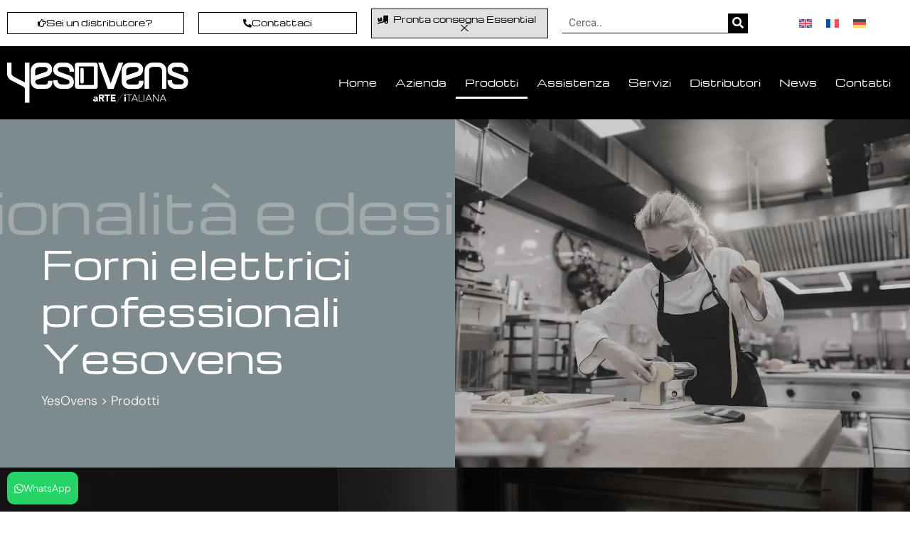

--- FILE ---
content_type: text/html; charset=UTF-8
request_url: https://www.yesovens.it/forni-professionali/
body_size: 65278
content:
	<!DOCTYPE html>
<html lang="it-IT">
<head>
	<meta charset="UTF-8">
	<meta name="viewport" content="width=device-width, initial-scale=1.0, viewport-fit=cover" />		<title>Forni Elettrici Professionali | Linea Chef e Arte Bianca</title><link rel="preload" data-smush-preload as="image" href="https://www.yesovens.it/wp-content/smush-webp/2021/10/female-chef-with-mask-rolling-pasta-dough-e1635349985106.jpg.webp" imagesrcset="https://www.yesovens.it/wp-content/smush-webp/2021/10/female-chef-with-mask-rolling-pasta-dough-e1635349985106.jpg.webp 1041w, https://www.yesovens.it/wp-content/smush-webp/2021/10/female-chef-with-mask-rolling-pasta-dough-e1635349985106-300x230.jpg.webp 300w, https://www.yesovens.it/wp-content/smush-webp/2021/10/female-chef-with-mask-rolling-pasta-dough-e1635349985106-1024x785.jpg.webp 1024w, https://www.yesovens.it/wp-content/smush-webp/2021/10/female-chef-with-mask-rolling-pasta-dough-e1635349985106-768x589.jpg.webp 768w, https://www.yesovens.it/wp-content/smush-webp/2021/10/female-chef-with-mask-rolling-pasta-dough-e1635349985106-700x537.jpg.webp 700w" imagesizes="(max-width: 1041px) 100vw, 1041px" fetchpriority="high" /><link rel="preload" as="style" href="https://fonts.googleapis.com/css?family=Raleway:100,200,300,400,500,600,700,800,900,100italic,300italic,400italic,700italic|Michroma:100,200,300,400,500,600,700,800,900,100italic,300italic,400italic,700italic|Montserrat:100,200,300,400,500,600,700,800,900,100italic,300italic,400italic,700italic|Red%20Rose:100,200,300,400,500,600,700,800,900,100italic,300italic,400italic,700italic|DM%20Sans:100,200,300,400,500,600,700,800,900,100italic,300italic,400italic,700italic&subset=latin%2Clatin-ext&display=swap" /><script src="/cdn-cgi/scripts/7d0fa10a/cloudflare-static/rocket-loader.min.js" data-cf-settings="5d7d32052e943f59de20e74e-|49"></script><style id="" media="print" onload="this.media='all'">/* latin-ext */
@font-face {
  font-family: 'DM Sans';
  font-style: italic;
  font-weight: 100;
  font-display: swap;
  src: url(/fonts.gstatic.com/s/dmsans/v17/rP2Wp2ywxg089UriCZaSExd86J3t9jz86MvyyKK58UfivUw4aw.woff2) format('woff2');
  unicode-range: U+0100-02BA, U+02BD-02C5, U+02C7-02CC, U+02CE-02D7, U+02DD-02FF, U+0304, U+0308, U+0329, U+1D00-1DBF, U+1E00-1E9F, U+1EF2-1EFF, U+2020, U+20A0-20AB, U+20AD-20C0, U+2113, U+2C60-2C7F, U+A720-A7FF;
}
/* latin */
@font-face {
  font-family: 'DM Sans';
  font-style: italic;
  font-weight: 100;
  font-display: swap;
  src: url(/fonts.gstatic.com/s/dmsans/v17/rP2Wp2ywxg089UriCZaSExd86J3t9jz86MvyyKy58UfivUw.woff2) format('woff2');
  unicode-range: U+0000-00FF, U+0131, U+0152-0153, U+02BB-02BC, U+02C6, U+02DA, U+02DC, U+0304, U+0308, U+0329, U+2000-206F, U+20AC, U+2122, U+2191, U+2193, U+2212, U+2215, U+FEFF, U+FFFD;
}
/* latin-ext */
@font-face {
  font-family: 'DM Sans';
  font-style: italic;
  font-weight: 300;
  font-display: swap;
  src: url(/fonts.gstatic.com/s/dmsans/v17/rP2Wp2ywxg089UriCZaSExd86J3t9jz86MvyyKK58UfivUw4aw.woff2) format('woff2');
  unicode-range: U+0100-02BA, U+02BD-02C5, U+02C7-02CC, U+02CE-02D7, U+02DD-02FF, U+0304, U+0308, U+0329, U+1D00-1DBF, U+1E00-1E9F, U+1EF2-1EFF, U+2020, U+20A0-20AB, U+20AD-20C0, U+2113, U+2C60-2C7F, U+A720-A7FF;
}
/* latin */
@font-face {
  font-family: 'DM Sans';
  font-style: italic;
  font-weight: 300;
  font-display: swap;
  src: url(/fonts.gstatic.com/s/dmsans/v17/rP2Wp2ywxg089UriCZaSExd86J3t9jz86MvyyKy58UfivUw.woff2) format('woff2');
  unicode-range: U+0000-00FF, U+0131, U+0152-0153, U+02BB-02BC, U+02C6, U+02DA, U+02DC, U+0304, U+0308, U+0329, U+2000-206F, U+20AC, U+2122, U+2191, U+2193, U+2212, U+2215, U+FEFF, U+FFFD;
}
/* latin-ext */
@font-face {
  font-family: 'DM Sans';
  font-style: italic;
  font-weight: 400;
  font-display: swap;
  src: url(/fonts.gstatic.com/s/dmsans/v17/rP2Wp2ywxg089UriCZaSExd86J3t9jz86MvyyKK58UfivUw4aw.woff2) format('woff2');
  unicode-range: U+0100-02BA, U+02BD-02C5, U+02C7-02CC, U+02CE-02D7, U+02DD-02FF, U+0304, U+0308, U+0329, U+1D00-1DBF, U+1E00-1E9F, U+1EF2-1EFF, U+2020, U+20A0-20AB, U+20AD-20C0, U+2113, U+2C60-2C7F, U+A720-A7FF;
}
/* latin */
@font-face {
  font-family: 'DM Sans';
  font-style: italic;
  font-weight: 400;
  font-display: swap;
  src: url(/fonts.gstatic.com/s/dmsans/v17/rP2Wp2ywxg089UriCZaSExd86J3t9jz86MvyyKy58UfivUw.woff2) format('woff2');
  unicode-range: U+0000-00FF, U+0131, U+0152-0153, U+02BB-02BC, U+02C6, U+02DA, U+02DC, U+0304, U+0308, U+0329, U+2000-206F, U+20AC, U+2122, U+2191, U+2193, U+2212, U+2215, U+FEFF, U+FFFD;
}
/* latin-ext */
@font-face {
  font-family: 'DM Sans';
  font-style: italic;
  font-weight: 700;
  font-display: swap;
  src: url(/fonts.gstatic.com/s/dmsans/v17/rP2Wp2ywxg089UriCZaSExd86J3t9jz86MvyyKK58UfivUw4aw.woff2) format('woff2');
  unicode-range: U+0100-02BA, U+02BD-02C5, U+02C7-02CC, U+02CE-02D7, U+02DD-02FF, U+0304, U+0308, U+0329, U+1D00-1DBF, U+1E00-1E9F, U+1EF2-1EFF, U+2020, U+20A0-20AB, U+20AD-20C0, U+2113, U+2C60-2C7F, U+A720-A7FF;
}
/* latin */
@font-face {
  font-family: 'DM Sans';
  font-style: italic;
  font-weight: 700;
  font-display: swap;
  src: url(/fonts.gstatic.com/s/dmsans/v17/rP2Wp2ywxg089UriCZaSExd86J3t9jz86MvyyKy58UfivUw.woff2) format('woff2');
  unicode-range: U+0000-00FF, U+0131, U+0152-0153, U+02BB-02BC, U+02C6, U+02DA, U+02DC, U+0304, U+0308, U+0329, U+2000-206F, U+20AC, U+2122, U+2191, U+2193, U+2212, U+2215, U+FEFF, U+FFFD;
}
/* latin-ext */
@font-face {
  font-family: 'DM Sans';
  font-style: normal;
  font-weight: 100;
  font-display: swap;
  src: url(/fonts.gstatic.com/s/dmsans/v17/rP2Yp2ywxg089UriI5-g4vlH9VoD8Cmcqbu6-K6z9mXgjU0.woff2) format('woff2');
  unicode-range: U+0100-02BA, U+02BD-02C5, U+02C7-02CC, U+02CE-02D7, U+02DD-02FF, U+0304, U+0308, U+0329, U+1D00-1DBF, U+1E00-1E9F, U+1EF2-1EFF, U+2020, U+20A0-20AB, U+20AD-20C0, U+2113, U+2C60-2C7F, U+A720-A7FF;
}
/* latin */
@font-face {
  font-family: 'DM Sans';
  font-style: normal;
  font-weight: 100;
  font-display: swap;
  src: url(/fonts.gstatic.com/s/dmsans/v17/rP2Yp2ywxg089UriI5-g4vlH9VoD8Cmcqbu0-K6z9mXg.woff2) format('woff2');
  unicode-range: U+0000-00FF, U+0131, U+0152-0153, U+02BB-02BC, U+02C6, U+02DA, U+02DC, U+0304, U+0308, U+0329, U+2000-206F, U+20AC, U+2122, U+2191, U+2193, U+2212, U+2215, U+FEFF, U+FFFD;
}
/* latin-ext */
@font-face {
  font-family: 'DM Sans';
  font-style: normal;
  font-weight: 200;
  font-display: swap;
  src: url(/fonts.gstatic.com/s/dmsans/v17/rP2Yp2ywxg089UriI5-g4vlH9VoD8Cmcqbu6-K6z9mXgjU0.woff2) format('woff2');
  unicode-range: U+0100-02BA, U+02BD-02C5, U+02C7-02CC, U+02CE-02D7, U+02DD-02FF, U+0304, U+0308, U+0329, U+1D00-1DBF, U+1E00-1E9F, U+1EF2-1EFF, U+2020, U+20A0-20AB, U+20AD-20C0, U+2113, U+2C60-2C7F, U+A720-A7FF;
}
/* latin */
@font-face {
  font-family: 'DM Sans';
  font-style: normal;
  font-weight: 200;
  font-display: swap;
  src: url(/fonts.gstatic.com/s/dmsans/v17/rP2Yp2ywxg089UriI5-g4vlH9VoD8Cmcqbu0-K6z9mXg.woff2) format('woff2');
  unicode-range: U+0000-00FF, U+0131, U+0152-0153, U+02BB-02BC, U+02C6, U+02DA, U+02DC, U+0304, U+0308, U+0329, U+2000-206F, U+20AC, U+2122, U+2191, U+2193, U+2212, U+2215, U+FEFF, U+FFFD;
}
/* latin-ext */
@font-face {
  font-family: 'DM Sans';
  font-style: normal;
  font-weight: 300;
  font-display: swap;
  src: url(/fonts.gstatic.com/s/dmsans/v17/rP2Yp2ywxg089UriI5-g4vlH9VoD8Cmcqbu6-K6z9mXgjU0.woff2) format('woff2');
  unicode-range: U+0100-02BA, U+02BD-02C5, U+02C7-02CC, U+02CE-02D7, U+02DD-02FF, U+0304, U+0308, U+0329, U+1D00-1DBF, U+1E00-1E9F, U+1EF2-1EFF, U+2020, U+20A0-20AB, U+20AD-20C0, U+2113, U+2C60-2C7F, U+A720-A7FF;
}
/* latin */
@font-face {
  font-family: 'DM Sans';
  font-style: normal;
  font-weight: 300;
  font-display: swap;
  src: url(/fonts.gstatic.com/s/dmsans/v17/rP2Yp2ywxg089UriI5-g4vlH9VoD8Cmcqbu0-K6z9mXg.woff2) format('woff2');
  unicode-range: U+0000-00FF, U+0131, U+0152-0153, U+02BB-02BC, U+02C6, U+02DA, U+02DC, U+0304, U+0308, U+0329, U+2000-206F, U+20AC, U+2122, U+2191, U+2193, U+2212, U+2215, U+FEFF, U+FFFD;
}
/* latin-ext */
@font-face {
  font-family: 'DM Sans';
  font-style: normal;
  font-weight: 400;
  font-display: swap;
  src: url(/fonts.gstatic.com/s/dmsans/v17/rP2Yp2ywxg089UriI5-g4vlH9VoD8Cmcqbu6-K6z9mXgjU0.woff2) format('woff2');
  unicode-range: U+0100-02BA, U+02BD-02C5, U+02C7-02CC, U+02CE-02D7, U+02DD-02FF, U+0304, U+0308, U+0329, U+1D00-1DBF, U+1E00-1E9F, U+1EF2-1EFF, U+2020, U+20A0-20AB, U+20AD-20C0, U+2113, U+2C60-2C7F, U+A720-A7FF;
}
/* latin */
@font-face {
  font-family: 'DM Sans';
  font-style: normal;
  font-weight: 400;
  font-display: swap;
  src: url(/fonts.gstatic.com/s/dmsans/v17/rP2Yp2ywxg089UriI5-g4vlH9VoD8Cmcqbu0-K6z9mXg.woff2) format('woff2');
  unicode-range: U+0000-00FF, U+0131, U+0152-0153, U+02BB-02BC, U+02C6, U+02DA, U+02DC, U+0304, U+0308, U+0329, U+2000-206F, U+20AC, U+2122, U+2191, U+2193, U+2212, U+2215, U+FEFF, U+FFFD;
}
/* latin-ext */
@font-face {
  font-family: 'DM Sans';
  font-style: normal;
  font-weight: 500;
  font-display: swap;
  src: url(/fonts.gstatic.com/s/dmsans/v17/rP2Yp2ywxg089UriI5-g4vlH9VoD8Cmcqbu6-K6z9mXgjU0.woff2) format('woff2');
  unicode-range: U+0100-02BA, U+02BD-02C5, U+02C7-02CC, U+02CE-02D7, U+02DD-02FF, U+0304, U+0308, U+0329, U+1D00-1DBF, U+1E00-1E9F, U+1EF2-1EFF, U+2020, U+20A0-20AB, U+20AD-20C0, U+2113, U+2C60-2C7F, U+A720-A7FF;
}
/* latin */
@font-face {
  font-family: 'DM Sans';
  font-style: normal;
  font-weight: 500;
  font-display: swap;
  src: url(/fonts.gstatic.com/s/dmsans/v17/rP2Yp2ywxg089UriI5-g4vlH9VoD8Cmcqbu0-K6z9mXg.woff2) format('woff2');
  unicode-range: U+0000-00FF, U+0131, U+0152-0153, U+02BB-02BC, U+02C6, U+02DA, U+02DC, U+0304, U+0308, U+0329, U+2000-206F, U+20AC, U+2122, U+2191, U+2193, U+2212, U+2215, U+FEFF, U+FFFD;
}
/* latin-ext */
@font-face {
  font-family: 'DM Sans';
  font-style: normal;
  font-weight: 600;
  font-display: swap;
  src: url(/fonts.gstatic.com/s/dmsans/v17/rP2Yp2ywxg089UriI5-g4vlH9VoD8Cmcqbu6-K6z9mXgjU0.woff2) format('woff2');
  unicode-range: U+0100-02BA, U+02BD-02C5, U+02C7-02CC, U+02CE-02D7, U+02DD-02FF, U+0304, U+0308, U+0329, U+1D00-1DBF, U+1E00-1E9F, U+1EF2-1EFF, U+2020, U+20A0-20AB, U+20AD-20C0, U+2113, U+2C60-2C7F, U+A720-A7FF;
}
/* latin */
@font-face {
  font-family: 'DM Sans';
  font-style: normal;
  font-weight: 600;
  font-display: swap;
  src: url(/fonts.gstatic.com/s/dmsans/v17/rP2Yp2ywxg089UriI5-g4vlH9VoD8Cmcqbu0-K6z9mXg.woff2) format('woff2');
  unicode-range: U+0000-00FF, U+0131, U+0152-0153, U+02BB-02BC, U+02C6, U+02DA, U+02DC, U+0304, U+0308, U+0329, U+2000-206F, U+20AC, U+2122, U+2191, U+2193, U+2212, U+2215, U+FEFF, U+FFFD;
}
/* latin-ext */
@font-face {
  font-family: 'DM Sans';
  font-style: normal;
  font-weight: 700;
  font-display: swap;
  src: url(/fonts.gstatic.com/s/dmsans/v17/rP2Yp2ywxg089UriI5-g4vlH9VoD8Cmcqbu6-K6z9mXgjU0.woff2) format('woff2');
  unicode-range: U+0100-02BA, U+02BD-02C5, U+02C7-02CC, U+02CE-02D7, U+02DD-02FF, U+0304, U+0308, U+0329, U+1D00-1DBF, U+1E00-1E9F, U+1EF2-1EFF, U+2020, U+20A0-20AB, U+20AD-20C0, U+2113, U+2C60-2C7F, U+A720-A7FF;
}
/* latin */
@font-face {
  font-family: 'DM Sans';
  font-style: normal;
  font-weight: 700;
  font-display: swap;
  src: url(/fonts.gstatic.com/s/dmsans/v17/rP2Yp2ywxg089UriI5-g4vlH9VoD8Cmcqbu0-K6z9mXg.woff2) format('woff2');
  unicode-range: U+0000-00FF, U+0131, U+0152-0153, U+02BB-02BC, U+02C6, U+02DA, U+02DC, U+0304, U+0308, U+0329, U+2000-206F, U+20AC, U+2122, U+2191, U+2193, U+2212, U+2215, U+FEFF, U+FFFD;
}
/* latin-ext */
@font-face {
  font-family: 'DM Sans';
  font-style: normal;
  font-weight: 800;
  font-display: swap;
  src: url(/fonts.gstatic.com/s/dmsans/v17/rP2Yp2ywxg089UriI5-g4vlH9VoD8Cmcqbu6-K6z9mXgjU0.woff2) format('woff2');
  unicode-range: U+0100-02BA, U+02BD-02C5, U+02C7-02CC, U+02CE-02D7, U+02DD-02FF, U+0304, U+0308, U+0329, U+1D00-1DBF, U+1E00-1E9F, U+1EF2-1EFF, U+2020, U+20A0-20AB, U+20AD-20C0, U+2113, U+2C60-2C7F, U+A720-A7FF;
}
/* latin */
@font-face {
  font-family: 'DM Sans';
  font-style: normal;
  font-weight: 800;
  font-display: swap;
  src: url(/fonts.gstatic.com/s/dmsans/v17/rP2Yp2ywxg089UriI5-g4vlH9VoD8Cmcqbu0-K6z9mXg.woff2) format('woff2');
  unicode-range: U+0000-00FF, U+0131, U+0152-0153, U+02BB-02BC, U+02C6, U+02DA, U+02DC, U+0304, U+0308, U+0329, U+2000-206F, U+20AC, U+2122, U+2191, U+2193, U+2212, U+2215, U+FEFF, U+FFFD;
}
/* latin-ext */
@font-face {
  font-family: 'DM Sans';
  font-style: normal;
  font-weight: 900;
  font-display: swap;
  src: url(/fonts.gstatic.com/s/dmsans/v17/rP2Yp2ywxg089UriI5-g4vlH9VoD8Cmcqbu6-K6z9mXgjU0.woff2) format('woff2');
  unicode-range: U+0100-02BA, U+02BD-02C5, U+02C7-02CC, U+02CE-02D7, U+02DD-02FF, U+0304, U+0308, U+0329, U+1D00-1DBF, U+1E00-1E9F, U+1EF2-1EFF, U+2020, U+20A0-20AB, U+20AD-20C0, U+2113, U+2C60-2C7F, U+A720-A7FF;
}
/* latin */
@font-face {
  font-family: 'DM Sans';
  font-style: normal;
  font-weight: 900;
  font-display: swap;
  src: url(/fonts.gstatic.com/s/dmsans/v17/rP2Yp2ywxg089UriI5-g4vlH9VoD8Cmcqbu0-K6z9mXg.woff2) format('woff2');
  unicode-range: U+0000-00FF, U+0131, U+0152-0153, U+02BB-02BC, U+02C6, U+02DA, U+02DC, U+0304, U+0308, U+0329, U+2000-206F, U+20AC, U+2122, U+2191, U+2193, U+2212, U+2215, U+FEFF, U+FFFD;
}
/* latin-ext */
@font-face {
  font-family: 'Michroma';
  font-style: normal;
  font-weight: 400;
  font-display: swap;
  src: url(/fonts.gstatic.com/s/michroma/v21/PN_zRfy9qWD8fEagAPgzpTn5_PDb9no.woff2) format('woff2');
  unicode-range: U+0100-02BA, U+02BD-02C5, U+02C7-02CC, U+02CE-02D7, U+02DD-02FF, U+0304, U+0308, U+0329, U+1D00-1DBF, U+1E00-1E9F, U+1EF2-1EFF, U+2020, U+20A0-20AB, U+20AD-20C0, U+2113, U+2C60-2C7F, U+A720-A7FF;
}
/* latin */
@font-face {
  font-family: 'Michroma';
  font-style: normal;
  font-weight: 400;
  font-display: swap;
  src: url(/fonts.gstatic.com/s/michroma/v21/PN_zRfy9qWD8fEagAPg9pTn5_PDb.woff2) format('woff2');
  unicode-range: U+0000-00FF, U+0131, U+0152-0153, U+02BB-02BC, U+02C6, U+02DA, U+02DC, U+0304, U+0308, U+0329, U+2000-206F, U+20AC, U+2122, U+2191, U+2193, U+2212, U+2215, U+FEFF, U+FFFD;
}
/* cyrillic-ext */
@font-face {
  font-family: 'Montserrat';
  font-style: italic;
  font-weight: 100;
  font-display: swap;
  src: url(/fonts.gstatic.com/s/montserrat/v31/JTUQjIg1_i6t8kCHKm459WxRxC7m0dR9pBOi.woff2) format('woff2');
  unicode-range: U+0460-052F, U+1C80-1C8A, U+20B4, U+2DE0-2DFF, U+A640-A69F, U+FE2E-FE2F;
}
/* cyrillic */
@font-face {
  font-family: 'Montserrat';
  font-style: italic;
  font-weight: 100;
  font-display: swap;
  src: url(/fonts.gstatic.com/s/montserrat/v31/JTUQjIg1_i6t8kCHKm459WxRzS7m0dR9pBOi.woff2) format('woff2');
  unicode-range: U+0301, U+0400-045F, U+0490-0491, U+04B0-04B1, U+2116;
}
/* vietnamese */
@font-face {
  font-family: 'Montserrat';
  font-style: italic;
  font-weight: 100;
  font-display: swap;
  src: url(/fonts.gstatic.com/s/montserrat/v31/JTUQjIg1_i6t8kCHKm459WxRxi7m0dR9pBOi.woff2) format('woff2');
  unicode-range: U+0102-0103, U+0110-0111, U+0128-0129, U+0168-0169, U+01A0-01A1, U+01AF-01B0, U+0300-0301, U+0303-0304, U+0308-0309, U+0323, U+0329, U+1EA0-1EF9, U+20AB;
}
/* latin-ext */
@font-face {
  font-family: 'Montserrat';
  font-style: italic;
  font-weight: 100;
  font-display: swap;
  src: url(/fonts.gstatic.com/s/montserrat/v31/JTUQjIg1_i6t8kCHKm459WxRxy7m0dR9pBOi.woff2) format('woff2');
  unicode-range: U+0100-02BA, U+02BD-02C5, U+02C7-02CC, U+02CE-02D7, U+02DD-02FF, U+0304, U+0308, U+0329, U+1D00-1DBF, U+1E00-1E9F, U+1EF2-1EFF, U+2020, U+20A0-20AB, U+20AD-20C0, U+2113, U+2C60-2C7F, U+A720-A7FF;
}
/* latin */
@font-face {
  font-family: 'Montserrat';
  font-style: italic;
  font-weight: 100;
  font-display: swap;
  src: url(/fonts.gstatic.com/s/montserrat/v31/JTUQjIg1_i6t8kCHKm459WxRyS7m0dR9pA.woff2) format('woff2');
  unicode-range: U+0000-00FF, U+0131, U+0152-0153, U+02BB-02BC, U+02C6, U+02DA, U+02DC, U+0304, U+0308, U+0329, U+2000-206F, U+20AC, U+2122, U+2191, U+2193, U+2212, U+2215, U+FEFF, U+FFFD;
}
/* cyrillic-ext */
@font-face {
  font-family: 'Montserrat';
  font-style: italic;
  font-weight: 300;
  font-display: swap;
  src: url(/fonts.gstatic.com/s/montserrat/v31/JTUQjIg1_i6t8kCHKm459WxRxC7m0dR9pBOi.woff2) format('woff2');
  unicode-range: U+0460-052F, U+1C80-1C8A, U+20B4, U+2DE0-2DFF, U+A640-A69F, U+FE2E-FE2F;
}
/* cyrillic */
@font-face {
  font-family: 'Montserrat';
  font-style: italic;
  font-weight: 300;
  font-display: swap;
  src: url(/fonts.gstatic.com/s/montserrat/v31/JTUQjIg1_i6t8kCHKm459WxRzS7m0dR9pBOi.woff2) format('woff2');
  unicode-range: U+0301, U+0400-045F, U+0490-0491, U+04B0-04B1, U+2116;
}
/* vietnamese */
@font-face {
  font-family: 'Montserrat';
  font-style: italic;
  font-weight: 300;
  font-display: swap;
  src: url(/fonts.gstatic.com/s/montserrat/v31/JTUQjIg1_i6t8kCHKm459WxRxi7m0dR9pBOi.woff2) format('woff2');
  unicode-range: U+0102-0103, U+0110-0111, U+0128-0129, U+0168-0169, U+01A0-01A1, U+01AF-01B0, U+0300-0301, U+0303-0304, U+0308-0309, U+0323, U+0329, U+1EA0-1EF9, U+20AB;
}
/* latin-ext */
@font-face {
  font-family: 'Montserrat';
  font-style: italic;
  font-weight: 300;
  font-display: swap;
  src: url(/fonts.gstatic.com/s/montserrat/v31/JTUQjIg1_i6t8kCHKm459WxRxy7m0dR9pBOi.woff2) format('woff2');
  unicode-range: U+0100-02BA, U+02BD-02C5, U+02C7-02CC, U+02CE-02D7, U+02DD-02FF, U+0304, U+0308, U+0329, U+1D00-1DBF, U+1E00-1E9F, U+1EF2-1EFF, U+2020, U+20A0-20AB, U+20AD-20C0, U+2113, U+2C60-2C7F, U+A720-A7FF;
}
/* latin */
@font-face {
  font-family: 'Montserrat';
  font-style: italic;
  font-weight: 300;
  font-display: swap;
  src: url(/fonts.gstatic.com/s/montserrat/v31/JTUQjIg1_i6t8kCHKm459WxRyS7m0dR9pA.woff2) format('woff2');
  unicode-range: U+0000-00FF, U+0131, U+0152-0153, U+02BB-02BC, U+02C6, U+02DA, U+02DC, U+0304, U+0308, U+0329, U+2000-206F, U+20AC, U+2122, U+2191, U+2193, U+2212, U+2215, U+FEFF, U+FFFD;
}
/* cyrillic-ext */
@font-face {
  font-family: 'Montserrat';
  font-style: italic;
  font-weight: 400;
  font-display: swap;
  src: url(/fonts.gstatic.com/s/montserrat/v31/JTUQjIg1_i6t8kCHKm459WxRxC7m0dR9pBOi.woff2) format('woff2');
  unicode-range: U+0460-052F, U+1C80-1C8A, U+20B4, U+2DE0-2DFF, U+A640-A69F, U+FE2E-FE2F;
}
/* cyrillic */
@font-face {
  font-family: 'Montserrat';
  font-style: italic;
  font-weight: 400;
  font-display: swap;
  src: url(/fonts.gstatic.com/s/montserrat/v31/JTUQjIg1_i6t8kCHKm459WxRzS7m0dR9pBOi.woff2) format('woff2');
  unicode-range: U+0301, U+0400-045F, U+0490-0491, U+04B0-04B1, U+2116;
}
/* vietnamese */
@font-face {
  font-family: 'Montserrat';
  font-style: italic;
  font-weight: 400;
  font-display: swap;
  src: url(/fonts.gstatic.com/s/montserrat/v31/JTUQjIg1_i6t8kCHKm459WxRxi7m0dR9pBOi.woff2) format('woff2');
  unicode-range: U+0102-0103, U+0110-0111, U+0128-0129, U+0168-0169, U+01A0-01A1, U+01AF-01B0, U+0300-0301, U+0303-0304, U+0308-0309, U+0323, U+0329, U+1EA0-1EF9, U+20AB;
}
/* latin-ext */
@font-face {
  font-family: 'Montserrat';
  font-style: italic;
  font-weight: 400;
  font-display: swap;
  src: url(/fonts.gstatic.com/s/montserrat/v31/JTUQjIg1_i6t8kCHKm459WxRxy7m0dR9pBOi.woff2) format('woff2');
  unicode-range: U+0100-02BA, U+02BD-02C5, U+02C7-02CC, U+02CE-02D7, U+02DD-02FF, U+0304, U+0308, U+0329, U+1D00-1DBF, U+1E00-1E9F, U+1EF2-1EFF, U+2020, U+20A0-20AB, U+20AD-20C0, U+2113, U+2C60-2C7F, U+A720-A7FF;
}
/* latin */
@font-face {
  font-family: 'Montserrat';
  font-style: italic;
  font-weight: 400;
  font-display: swap;
  src: url(/fonts.gstatic.com/s/montserrat/v31/JTUQjIg1_i6t8kCHKm459WxRyS7m0dR9pA.woff2) format('woff2');
  unicode-range: U+0000-00FF, U+0131, U+0152-0153, U+02BB-02BC, U+02C6, U+02DA, U+02DC, U+0304, U+0308, U+0329, U+2000-206F, U+20AC, U+2122, U+2191, U+2193, U+2212, U+2215, U+FEFF, U+FFFD;
}
/* cyrillic-ext */
@font-face {
  font-family: 'Montserrat';
  font-style: italic;
  font-weight: 700;
  font-display: swap;
  src: url(/fonts.gstatic.com/s/montserrat/v31/JTUQjIg1_i6t8kCHKm459WxRxC7m0dR9pBOi.woff2) format('woff2');
  unicode-range: U+0460-052F, U+1C80-1C8A, U+20B4, U+2DE0-2DFF, U+A640-A69F, U+FE2E-FE2F;
}
/* cyrillic */
@font-face {
  font-family: 'Montserrat';
  font-style: italic;
  font-weight: 700;
  font-display: swap;
  src: url(/fonts.gstatic.com/s/montserrat/v31/JTUQjIg1_i6t8kCHKm459WxRzS7m0dR9pBOi.woff2) format('woff2');
  unicode-range: U+0301, U+0400-045F, U+0490-0491, U+04B0-04B1, U+2116;
}
/* vietnamese */
@font-face {
  font-family: 'Montserrat';
  font-style: italic;
  font-weight: 700;
  font-display: swap;
  src: url(/fonts.gstatic.com/s/montserrat/v31/JTUQjIg1_i6t8kCHKm459WxRxi7m0dR9pBOi.woff2) format('woff2');
  unicode-range: U+0102-0103, U+0110-0111, U+0128-0129, U+0168-0169, U+01A0-01A1, U+01AF-01B0, U+0300-0301, U+0303-0304, U+0308-0309, U+0323, U+0329, U+1EA0-1EF9, U+20AB;
}
/* latin-ext */
@font-face {
  font-family: 'Montserrat';
  font-style: italic;
  font-weight: 700;
  font-display: swap;
  src: url(/fonts.gstatic.com/s/montserrat/v31/JTUQjIg1_i6t8kCHKm459WxRxy7m0dR9pBOi.woff2) format('woff2');
  unicode-range: U+0100-02BA, U+02BD-02C5, U+02C7-02CC, U+02CE-02D7, U+02DD-02FF, U+0304, U+0308, U+0329, U+1D00-1DBF, U+1E00-1E9F, U+1EF2-1EFF, U+2020, U+20A0-20AB, U+20AD-20C0, U+2113, U+2C60-2C7F, U+A720-A7FF;
}
/* latin */
@font-face {
  font-family: 'Montserrat';
  font-style: italic;
  font-weight: 700;
  font-display: swap;
  src: url(/fonts.gstatic.com/s/montserrat/v31/JTUQjIg1_i6t8kCHKm459WxRyS7m0dR9pA.woff2) format('woff2');
  unicode-range: U+0000-00FF, U+0131, U+0152-0153, U+02BB-02BC, U+02C6, U+02DA, U+02DC, U+0304, U+0308, U+0329, U+2000-206F, U+20AC, U+2122, U+2191, U+2193, U+2212, U+2215, U+FEFF, U+FFFD;
}
/* cyrillic-ext */
@font-face {
  font-family: 'Montserrat';
  font-style: normal;
  font-weight: 100;
  font-display: swap;
  src: url(/fonts.gstatic.com/s/montserrat/v31/JTUSjIg1_i6t8kCHKm459WRhyyTh89ZNpQ.woff2) format('woff2');
  unicode-range: U+0460-052F, U+1C80-1C8A, U+20B4, U+2DE0-2DFF, U+A640-A69F, U+FE2E-FE2F;
}
/* cyrillic */
@font-face {
  font-family: 'Montserrat';
  font-style: normal;
  font-weight: 100;
  font-display: swap;
  src: url(/fonts.gstatic.com/s/montserrat/v31/JTUSjIg1_i6t8kCHKm459W1hyyTh89ZNpQ.woff2) format('woff2');
  unicode-range: U+0301, U+0400-045F, U+0490-0491, U+04B0-04B1, U+2116;
}
/* vietnamese */
@font-face {
  font-family: 'Montserrat';
  font-style: normal;
  font-weight: 100;
  font-display: swap;
  src: url(/fonts.gstatic.com/s/montserrat/v31/JTUSjIg1_i6t8kCHKm459WZhyyTh89ZNpQ.woff2) format('woff2');
  unicode-range: U+0102-0103, U+0110-0111, U+0128-0129, U+0168-0169, U+01A0-01A1, U+01AF-01B0, U+0300-0301, U+0303-0304, U+0308-0309, U+0323, U+0329, U+1EA0-1EF9, U+20AB;
}
/* latin-ext */
@font-face {
  font-family: 'Montserrat';
  font-style: normal;
  font-weight: 100;
  font-display: swap;
  src: url(/fonts.gstatic.com/s/montserrat/v31/JTUSjIg1_i6t8kCHKm459WdhyyTh89ZNpQ.woff2) format('woff2');
  unicode-range: U+0100-02BA, U+02BD-02C5, U+02C7-02CC, U+02CE-02D7, U+02DD-02FF, U+0304, U+0308, U+0329, U+1D00-1DBF, U+1E00-1E9F, U+1EF2-1EFF, U+2020, U+20A0-20AB, U+20AD-20C0, U+2113, U+2C60-2C7F, U+A720-A7FF;
}
/* latin */
@font-face {
  font-family: 'Montserrat';
  font-style: normal;
  font-weight: 100;
  font-display: swap;
  src: url(/fonts.gstatic.com/s/montserrat/v31/JTUSjIg1_i6t8kCHKm459WlhyyTh89Y.woff2) format('woff2');
  unicode-range: U+0000-00FF, U+0131, U+0152-0153, U+02BB-02BC, U+02C6, U+02DA, U+02DC, U+0304, U+0308, U+0329, U+2000-206F, U+20AC, U+2122, U+2191, U+2193, U+2212, U+2215, U+FEFF, U+FFFD;
}
/* cyrillic-ext */
@font-face {
  font-family: 'Montserrat';
  font-style: normal;
  font-weight: 200;
  font-display: swap;
  src: url(/fonts.gstatic.com/s/montserrat/v31/JTUSjIg1_i6t8kCHKm459WRhyyTh89ZNpQ.woff2) format('woff2');
  unicode-range: U+0460-052F, U+1C80-1C8A, U+20B4, U+2DE0-2DFF, U+A640-A69F, U+FE2E-FE2F;
}
/* cyrillic */
@font-face {
  font-family: 'Montserrat';
  font-style: normal;
  font-weight: 200;
  font-display: swap;
  src: url(/fonts.gstatic.com/s/montserrat/v31/JTUSjIg1_i6t8kCHKm459W1hyyTh89ZNpQ.woff2) format('woff2');
  unicode-range: U+0301, U+0400-045F, U+0490-0491, U+04B0-04B1, U+2116;
}
/* vietnamese */
@font-face {
  font-family: 'Montserrat';
  font-style: normal;
  font-weight: 200;
  font-display: swap;
  src: url(/fonts.gstatic.com/s/montserrat/v31/JTUSjIg1_i6t8kCHKm459WZhyyTh89ZNpQ.woff2) format('woff2');
  unicode-range: U+0102-0103, U+0110-0111, U+0128-0129, U+0168-0169, U+01A0-01A1, U+01AF-01B0, U+0300-0301, U+0303-0304, U+0308-0309, U+0323, U+0329, U+1EA0-1EF9, U+20AB;
}
/* latin-ext */
@font-face {
  font-family: 'Montserrat';
  font-style: normal;
  font-weight: 200;
  font-display: swap;
  src: url(/fonts.gstatic.com/s/montserrat/v31/JTUSjIg1_i6t8kCHKm459WdhyyTh89ZNpQ.woff2) format('woff2');
  unicode-range: U+0100-02BA, U+02BD-02C5, U+02C7-02CC, U+02CE-02D7, U+02DD-02FF, U+0304, U+0308, U+0329, U+1D00-1DBF, U+1E00-1E9F, U+1EF2-1EFF, U+2020, U+20A0-20AB, U+20AD-20C0, U+2113, U+2C60-2C7F, U+A720-A7FF;
}
/* latin */
@font-face {
  font-family: 'Montserrat';
  font-style: normal;
  font-weight: 200;
  font-display: swap;
  src: url(/fonts.gstatic.com/s/montserrat/v31/JTUSjIg1_i6t8kCHKm459WlhyyTh89Y.woff2) format('woff2');
  unicode-range: U+0000-00FF, U+0131, U+0152-0153, U+02BB-02BC, U+02C6, U+02DA, U+02DC, U+0304, U+0308, U+0329, U+2000-206F, U+20AC, U+2122, U+2191, U+2193, U+2212, U+2215, U+FEFF, U+FFFD;
}
/* cyrillic-ext */
@font-face {
  font-family: 'Montserrat';
  font-style: normal;
  font-weight: 300;
  font-display: swap;
  src: url(/fonts.gstatic.com/s/montserrat/v31/JTUSjIg1_i6t8kCHKm459WRhyyTh89ZNpQ.woff2) format('woff2');
  unicode-range: U+0460-052F, U+1C80-1C8A, U+20B4, U+2DE0-2DFF, U+A640-A69F, U+FE2E-FE2F;
}
/* cyrillic */
@font-face {
  font-family: 'Montserrat';
  font-style: normal;
  font-weight: 300;
  font-display: swap;
  src: url(/fonts.gstatic.com/s/montserrat/v31/JTUSjIg1_i6t8kCHKm459W1hyyTh89ZNpQ.woff2) format('woff2');
  unicode-range: U+0301, U+0400-045F, U+0490-0491, U+04B0-04B1, U+2116;
}
/* vietnamese */
@font-face {
  font-family: 'Montserrat';
  font-style: normal;
  font-weight: 300;
  font-display: swap;
  src: url(/fonts.gstatic.com/s/montserrat/v31/JTUSjIg1_i6t8kCHKm459WZhyyTh89ZNpQ.woff2) format('woff2');
  unicode-range: U+0102-0103, U+0110-0111, U+0128-0129, U+0168-0169, U+01A0-01A1, U+01AF-01B0, U+0300-0301, U+0303-0304, U+0308-0309, U+0323, U+0329, U+1EA0-1EF9, U+20AB;
}
/* latin-ext */
@font-face {
  font-family: 'Montserrat';
  font-style: normal;
  font-weight: 300;
  font-display: swap;
  src: url(/fonts.gstatic.com/s/montserrat/v31/JTUSjIg1_i6t8kCHKm459WdhyyTh89ZNpQ.woff2) format('woff2');
  unicode-range: U+0100-02BA, U+02BD-02C5, U+02C7-02CC, U+02CE-02D7, U+02DD-02FF, U+0304, U+0308, U+0329, U+1D00-1DBF, U+1E00-1E9F, U+1EF2-1EFF, U+2020, U+20A0-20AB, U+20AD-20C0, U+2113, U+2C60-2C7F, U+A720-A7FF;
}
/* latin */
@font-face {
  font-family: 'Montserrat';
  font-style: normal;
  font-weight: 300;
  font-display: swap;
  src: url(/fonts.gstatic.com/s/montserrat/v31/JTUSjIg1_i6t8kCHKm459WlhyyTh89Y.woff2) format('woff2');
  unicode-range: U+0000-00FF, U+0131, U+0152-0153, U+02BB-02BC, U+02C6, U+02DA, U+02DC, U+0304, U+0308, U+0329, U+2000-206F, U+20AC, U+2122, U+2191, U+2193, U+2212, U+2215, U+FEFF, U+FFFD;
}
/* cyrillic-ext */
@font-face {
  font-family: 'Montserrat';
  font-style: normal;
  font-weight: 400;
  font-display: swap;
  src: url(/fonts.gstatic.com/s/montserrat/v31/JTUSjIg1_i6t8kCHKm459WRhyyTh89ZNpQ.woff2) format('woff2');
  unicode-range: U+0460-052F, U+1C80-1C8A, U+20B4, U+2DE0-2DFF, U+A640-A69F, U+FE2E-FE2F;
}
/* cyrillic */
@font-face {
  font-family: 'Montserrat';
  font-style: normal;
  font-weight: 400;
  font-display: swap;
  src: url(/fonts.gstatic.com/s/montserrat/v31/JTUSjIg1_i6t8kCHKm459W1hyyTh89ZNpQ.woff2) format('woff2');
  unicode-range: U+0301, U+0400-045F, U+0490-0491, U+04B0-04B1, U+2116;
}
/* vietnamese */
@font-face {
  font-family: 'Montserrat';
  font-style: normal;
  font-weight: 400;
  font-display: swap;
  src: url(/fonts.gstatic.com/s/montserrat/v31/JTUSjIg1_i6t8kCHKm459WZhyyTh89ZNpQ.woff2) format('woff2');
  unicode-range: U+0102-0103, U+0110-0111, U+0128-0129, U+0168-0169, U+01A0-01A1, U+01AF-01B0, U+0300-0301, U+0303-0304, U+0308-0309, U+0323, U+0329, U+1EA0-1EF9, U+20AB;
}
/* latin-ext */
@font-face {
  font-family: 'Montserrat';
  font-style: normal;
  font-weight: 400;
  font-display: swap;
  src: url(/fonts.gstatic.com/s/montserrat/v31/JTUSjIg1_i6t8kCHKm459WdhyyTh89ZNpQ.woff2) format('woff2');
  unicode-range: U+0100-02BA, U+02BD-02C5, U+02C7-02CC, U+02CE-02D7, U+02DD-02FF, U+0304, U+0308, U+0329, U+1D00-1DBF, U+1E00-1E9F, U+1EF2-1EFF, U+2020, U+20A0-20AB, U+20AD-20C0, U+2113, U+2C60-2C7F, U+A720-A7FF;
}
/* latin */
@font-face {
  font-family: 'Montserrat';
  font-style: normal;
  font-weight: 400;
  font-display: swap;
  src: url(/fonts.gstatic.com/s/montserrat/v31/JTUSjIg1_i6t8kCHKm459WlhyyTh89Y.woff2) format('woff2');
  unicode-range: U+0000-00FF, U+0131, U+0152-0153, U+02BB-02BC, U+02C6, U+02DA, U+02DC, U+0304, U+0308, U+0329, U+2000-206F, U+20AC, U+2122, U+2191, U+2193, U+2212, U+2215, U+FEFF, U+FFFD;
}
/* cyrillic-ext */
@font-face {
  font-family: 'Montserrat';
  font-style: normal;
  font-weight: 500;
  font-display: swap;
  src: url(/fonts.gstatic.com/s/montserrat/v31/JTUSjIg1_i6t8kCHKm459WRhyyTh89ZNpQ.woff2) format('woff2');
  unicode-range: U+0460-052F, U+1C80-1C8A, U+20B4, U+2DE0-2DFF, U+A640-A69F, U+FE2E-FE2F;
}
/* cyrillic */
@font-face {
  font-family: 'Montserrat';
  font-style: normal;
  font-weight: 500;
  font-display: swap;
  src: url(/fonts.gstatic.com/s/montserrat/v31/JTUSjIg1_i6t8kCHKm459W1hyyTh89ZNpQ.woff2) format('woff2');
  unicode-range: U+0301, U+0400-045F, U+0490-0491, U+04B0-04B1, U+2116;
}
/* vietnamese */
@font-face {
  font-family: 'Montserrat';
  font-style: normal;
  font-weight: 500;
  font-display: swap;
  src: url(/fonts.gstatic.com/s/montserrat/v31/JTUSjIg1_i6t8kCHKm459WZhyyTh89ZNpQ.woff2) format('woff2');
  unicode-range: U+0102-0103, U+0110-0111, U+0128-0129, U+0168-0169, U+01A0-01A1, U+01AF-01B0, U+0300-0301, U+0303-0304, U+0308-0309, U+0323, U+0329, U+1EA0-1EF9, U+20AB;
}
/* latin-ext */
@font-face {
  font-family: 'Montserrat';
  font-style: normal;
  font-weight: 500;
  font-display: swap;
  src: url(/fonts.gstatic.com/s/montserrat/v31/JTUSjIg1_i6t8kCHKm459WdhyyTh89ZNpQ.woff2) format('woff2');
  unicode-range: U+0100-02BA, U+02BD-02C5, U+02C7-02CC, U+02CE-02D7, U+02DD-02FF, U+0304, U+0308, U+0329, U+1D00-1DBF, U+1E00-1E9F, U+1EF2-1EFF, U+2020, U+20A0-20AB, U+20AD-20C0, U+2113, U+2C60-2C7F, U+A720-A7FF;
}
/* latin */
@font-face {
  font-family: 'Montserrat';
  font-style: normal;
  font-weight: 500;
  font-display: swap;
  src: url(/fonts.gstatic.com/s/montserrat/v31/JTUSjIg1_i6t8kCHKm459WlhyyTh89Y.woff2) format('woff2');
  unicode-range: U+0000-00FF, U+0131, U+0152-0153, U+02BB-02BC, U+02C6, U+02DA, U+02DC, U+0304, U+0308, U+0329, U+2000-206F, U+20AC, U+2122, U+2191, U+2193, U+2212, U+2215, U+FEFF, U+FFFD;
}
/* cyrillic-ext */
@font-face {
  font-family: 'Montserrat';
  font-style: normal;
  font-weight: 600;
  font-display: swap;
  src: url(/fonts.gstatic.com/s/montserrat/v31/JTUSjIg1_i6t8kCHKm459WRhyyTh89ZNpQ.woff2) format('woff2');
  unicode-range: U+0460-052F, U+1C80-1C8A, U+20B4, U+2DE0-2DFF, U+A640-A69F, U+FE2E-FE2F;
}
/* cyrillic */
@font-face {
  font-family: 'Montserrat';
  font-style: normal;
  font-weight: 600;
  font-display: swap;
  src: url(/fonts.gstatic.com/s/montserrat/v31/JTUSjIg1_i6t8kCHKm459W1hyyTh89ZNpQ.woff2) format('woff2');
  unicode-range: U+0301, U+0400-045F, U+0490-0491, U+04B0-04B1, U+2116;
}
/* vietnamese */
@font-face {
  font-family: 'Montserrat';
  font-style: normal;
  font-weight: 600;
  font-display: swap;
  src: url(/fonts.gstatic.com/s/montserrat/v31/JTUSjIg1_i6t8kCHKm459WZhyyTh89ZNpQ.woff2) format('woff2');
  unicode-range: U+0102-0103, U+0110-0111, U+0128-0129, U+0168-0169, U+01A0-01A1, U+01AF-01B0, U+0300-0301, U+0303-0304, U+0308-0309, U+0323, U+0329, U+1EA0-1EF9, U+20AB;
}
/* latin-ext */
@font-face {
  font-family: 'Montserrat';
  font-style: normal;
  font-weight: 600;
  font-display: swap;
  src: url(/fonts.gstatic.com/s/montserrat/v31/JTUSjIg1_i6t8kCHKm459WdhyyTh89ZNpQ.woff2) format('woff2');
  unicode-range: U+0100-02BA, U+02BD-02C5, U+02C7-02CC, U+02CE-02D7, U+02DD-02FF, U+0304, U+0308, U+0329, U+1D00-1DBF, U+1E00-1E9F, U+1EF2-1EFF, U+2020, U+20A0-20AB, U+20AD-20C0, U+2113, U+2C60-2C7F, U+A720-A7FF;
}
/* latin */
@font-face {
  font-family: 'Montserrat';
  font-style: normal;
  font-weight: 600;
  font-display: swap;
  src: url(/fonts.gstatic.com/s/montserrat/v31/JTUSjIg1_i6t8kCHKm459WlhyyTh89Y.woff2) format('woff2');
  unicode-range: U+0000-00FF, U+0131, U+0152-0153, U+02BB-02BC, U+02C6, U+02DA, U+02DC, U+0304, U+0308, U+0329, U+2000-206F, U+20AC, U+2122, U+2191, U+2193, U+2212, U+2215, U+FEFF, U+FFFD;
}
/* cyrillic-ext */
@font-face {
  font-family: 'Montserrat';
  font-style: normal;
  font-weight: 700;
  font-display: swap;
  src: url(/fonts.gstatic.com/s/montserrat/v31/JTUSjIg1_i6t8kCHKm459WRhyyTh89ZNpQ.woff2) format('woff2');
  unicode-range: U+0460-052F, U+1C80-1C8A, U+20B4, U+2DE0-2DFF, U+A640-A69F, U+FE2E-FE2F;
}
/* cyrillic */
@font-face {
  font-family: 'Montserrat';
  font-style: normal;
  font-weight: 700;
  font-display: swap;
  src: url(/fonts.gstatic.com/s/montserrat/v31/JTUSjIg1_i6t8kCHKm459W1hyyTh89ZNpQ.woff2) format('woff2');
  unicode-range: U+0301, U+0400-045F, U+0490-0491, U+04B0-04B1, U+2116;
}
/* vietnamese */
@font-face {
  font-family: 'Montserrat';
  font-style: normal;
  font-weight: 700;
  font-display: swap;
  src: url(/fonts.gstatic.com/s/montserrat/v31/JTUSjIg1_i6t8kCHKm459WZhyyTh89ZNpQ.woff2) format('woff2');
  unicode-range: U+0102-0103, U+0110-0111, U+0128-0129, U+0168-0169, U+01A0-01A1, U+01AF-01B0, U+0300-0301, U+0303-0304, U+0308-0309, U+0323, U+0329, U+1EA0-1EF9, U+20AB;
}
/* latin-ext */
@font-face {
  font-family: 'Montserrat';
  font-style: normal;
  font-weight: 700;
  font-display: swap;
  src: url(/fonts.gstatic.com/s/montserrat/v31/JTUSjIg1_i6t8kCHKm459WdhyyTh89ZNpQ.woff2) format('woff2');
  unicode-range: U+0100-02BA, U+02BD-02C5, U+02C7-02CC, U+02CE-02D7, U+02DD-02FF, U+0304, U+0308, U+0329, U+1D00-1DBF, U+1E00-1E9F, U+1EF2-1EFF, U+2020, U+20A0-20AB, U+20AD-20C0, U+2113, U+2C60-2C7F, U+A720-A7FF;
}
/* latin */
@font-face {
  font-family: 'Montserrat';
  font-style: normal;
  font-weight: 700;
  font-display: swap;
  src: url(/fonts.gstatic.com/s/montserrat/v31/JTUSjIg1_i6t8kCHKm459WlhyyTh89Y.woff2) format('woff2');
  unicode-range: U+0000-00FF, U+0131, U+0152-0153, U+02BB-02BC, U+02C6, U+02DA, U+02DC, U+0304, U+0308, U+0329, U+2000-206F, U+20AC, U+2122, U+2191, U+2193, U+2212, U+2215, U+FEFF, U+FFFD;
}
/* cyrillic-ext */
@font-face {
  font-family: 'Montserrat';
  font-style: normal;
  font-weight: 800;
  font-display: swap;
  src: url(/fonts.gstatic.com/s/montserrat/v31/JTUSjIg1_i6t8kCHKm459WRhyyTh89ZNpQ.woff2) format('woff2');
  unicode-range: U+0460-052F, U+1C80-1C8A, U+20B4, U+2DE0-2DFF, U+A640-A69F, U+FE2E-FE2F;
}
/* cyrillic */
@font-face {
  font-family: 'Montserrat';
  font-style: normal;
  font-weight: 800;
  font-display: swap;
  src: url(/fonts.gstatic.com/s/montserrat/v31/JTUSjIg1_i6t8kCHKm459W1hyyTh89ZNpQ.woff2) format('woff2');
  unicode-range: U+0301, U+0400-045F, U+0490-0491, U+04B0-04B1, U+2116;
}
/* vietnamese */
@font-face {
  font-family: 'Montserrat';
  font-style: normal;
  font-weight: 800;
  font-display: swap;
  src: url(/fonts.gstatic.com/s/montserrat/v31/JTUSjIg1_i6t8kCHKm459WZhyyTh89ZNpQ.woff2) format('woff2');
  unicode-range: U+0102-0103, U+0110-0111, U+0128-0129, U+0168-0169, U+01A0-01A1, U+01AF-01B0, U+0300-0301, U+0303-0304, U+0308-0309, U+0323, U+0329, U+1EA0-1EF9, U+20AB;
}
/* latin-ext */
@font-face {
  font-family: 'Montserrat';
  font-style: normal;
  font-weight: 800;
  font-display: swap;
  src: url(/fonts.gstatic.com/s/montserrat/v31/JTUSjIg1_i6t8kCHKm459WdhyyTh89ZNpQ.woff2) format('woff2');
  unicode-range: U+0100-02BA, U+02BD-02C5, U+02C7-02CC, U+02CE-02D7, U+02DD-02FF, U+0304, U+0308, U+0329, U+1D00-1DBF, U+1E00-1E9F, U+1EF2-1EFF, U+2020, U+20A0-20AB, U+20AD-20C0, U+2113, U+2C60-2C7F, U+A720-A7FF;
}
/* latin */
@font-face {
  font-family: 'Montserrat';
  font-style: normal;
  font-weight: 800;
  font-display: swap;
  src: url(/fonts.gstatic.com/s/montserrat/v31/JTUSjIg1_i6t8kCHKm459WlhyyTh89Y.woff2) format('woff2');
  unicode-range: U+0000-00FF, U+0131, U+0152-0153, U+02BB-02BC, U+02C6, U+02DA, U+02DC, U+0304, U+0308, U+0329, U+2000-206F, U+20AC, U+2122, U+2191, U+2193, U+2212, U+2215, U+FEFF, U+FFFD;
}
/* cyrillic-ext */
@font-face {
  font-family: 'Montserrat';
  font-style: normal;
  font-weight: 900;
  font-display: swap;
  src: url(/fonts.gstatic.com/s/montserrat/v31/JTUSjIg1_i6t8kCHKm459WRhyyTh89ZNpQ.woff2) format('woff2');
  unicode-range: U+0460-052F, U+1C80-1C8A, U+20B4, U+2DE0-2DFF, U+A640-A69F, U+FE2E-FE2F;
}
/* cyrillic */
@font-face {
  font-family: 'Montserrat';
  font-style: normal;
  font-weight: 900;
  font-display: swap;
  src: url(/fonts.gstatic.com/s/montserrat/v31/JTUSjIg1_i6t8kCHKm459W1hyyTh89ZNpQ.woff2) format('woff2');
  unicode-range: U+0301, U+0400-045F, U+0490-0491, U+04B0-04B1, U+2116;
}
/* vietnamese */
@font-face {
  font-family: 'Montserrat';
  font-style: normal;
  font-weight: 900;
  font-display: swap;
  src: url(/fonts.gstatic.com/s/montserrat/v31/JTUSjIg1_i6t8kCHKm459WZhyyTh89ZNpQ.woff2) format('woff2');
  unicode-range: U+0102-0103, U+0110-0111, U+0128-0129, U+0168-0169, U+01A0-01A1, U+01AF-01B0, U+0300-0301, U+0303-0304, U+0308-0309, U+0323, U+0329, U+1EA0-1EF9, U+20AB;
}
/* latin-ext */
@font-face {
  font-family: 'Montserrat';
  font-style: normal;
  font-weight: 900;
  font-display: swap;
  src: url(/fonts.gstatic.com/s/montserrat/v31/JTUSjIg1_i6t8kCHKm459WdhyyTh89ZNpQ.woff2) format('woff2');
  unicode-range: U+0100-02BA, U+02BD-02C5, U+02C7-02CC, U+02CE-02D7, U+02DD-02FF, U+0304, U+0308, U+0329, U+1D00-1DBF, U+1E00-1E9F, U+1EF2-1EFF, U+2020, U+20A0-20AB, U+20AD-20C0, U+2113, U+2C60-2C7F, U+A720-A7FF;
}
/* latin */
@font-face {
  font-family: 'Montserrat';
  font-style: normal;
  font-weight: 900;
  font-display: swap;
  src: url(/fonts.gstatic.com/s/montserrat/v31/JTUSjIg1_i6t8kCHKm459WlhyyTh89Y.woff2) format('woff2');
  unicode-range: U+0000-00FF, U+0131, U+0152-0153, U+02BB-02BC, U+02C6, U+02DA, U+02DC, U+0304, U+0308, U+0329, U+2000-206F, U+20AC, U+2122, U+2191, U+2193, U+2212, U+2215, U+FEFF, U+FFFD;
}
/* cyrillic-ext */
@font-face {
  font-family: 'Raleway';
  font-style: italic;
  font-weight: 100;
  font-display: swap;
  src: url(/fonts.gstatic.com/s/raleway/v37/1Ptsg8zYS_SKggPNyCg4QIFqL_KWxWMT.woff2) format('woff2');
  unicode-range: U+0460-052F, U+1C80-1C8A, U+20B4, U+2DE0-2DFF, U+A640-A69F, U+FE2E-FE2F;
}
/* cyrillic */
@font-face {
  font-family: 'Raleway';
  font-style: italic;
  font-weight: 100;
  font-display: swap;
  src: url(/fonts.gstatic.com/s/raleway/v37/1Ptsg8zYS_SKggPNyCg4SYFqL_KWxWMT.woff2) format('woff2');
  unicode-range: U+0301, U+0400-045F, U+0490-0491, U+04B0-04B1, U+2116;
}
/* vietnamese */
@font-face {
  font-family: 'Raleway';
  font-style: italic;
  font-weight: 100;
  font-display: swap;
  src: url(/fonts.gstatic.com/s/raleway/v37/1Ptsg8zYS_SKggPNyCg4QoFqL_KWxWMT.woff2) format('woff2');
  unicode-range: U+0102-0103, U+0110-0111, U+0128-0129, U+0168-0169, U+01A0-01A1, U+01AF-01B0, U+0300-0301, U+0303-0304, U+0308-0309, U+0323, U+0329, U+1EA0-1EF9, U+20AB;
}
/* latin-ext */
@font-face {
  font-family: 'Raleway';
  font-style: italic;
  font-weight: 100;
  font-display: swap;
  src: url(/fonts.gstatic.com/s/raleway/v37/1Ptsg8zYS_SKggPNyCg4Q4FqL_KWxWMT.woff2) format('woff2');
  unicode-range: U+0100-02BA, U+02BD-02C5, U+02C7-02CC, U+02CE-02D7, U+02DD-02FF, U+0304, U+0308, U+0329, U+1D00-1DBF, U+1E00-1E9F, U+1EF2-1EFF, U+2020, U+20A0-20AB, U+20AD-20C0, U+2113, U+2C60-2C7F, U+A720-A7FF;
}
/* latin */
@font-face {
  font-family: 'Raleway';
  font-style: italic;
  font-weight: 100;
  font-display: swap;
  src: url(/fonts.gstatic.com/s/raleway/v37/1Ptsg8zYS_SKggPNyCg4TYFqL_KWxQ.woff2) format('woff2');
  unicode-range: U+0000-00FF, U+0131, U+0152-0153, U+02BB-02BC, U+02C6, U+02DA, U+02DC, U+0304, U+0308, U+0329, U+2000-206F, U+20AC, U+2122, U+2191, U+2193, U+2212, U+2215, U+FEFF, U+FFFD;
}
/* cyrillic-ext */
@font-face {
  font-family: 'Raleway';
  font-style: italic;
  font-weight: 300;
  font-display: swap;
  src: url(/fonts.gstatic.com/s/raleway/v37/1Ptsg8zYS_SKggPNyCg4QIFqL_KWxWMT.woff2) format('woff2');
  unicode-range: U+0460-052F, U+1C80-1C8A, U+20B4, U+2DE0-2DFF, U+A640-A69F, U+FE2E-FE2F;
}
/* cyrillic */
@font-face {
  font-family: 'Raleway';
  font-style: italic;
  font-weight: 300;
  font-display: swap;
  src: url(/fonts.gstatic.com/s/raleway/v37/1Ptsg8zYS_SKggPNyCg4SYFqL_KWxWMT.woff2) format('woff2');
  unicode-range: U+0301, U+0400-045F, U+0490-0491, U+04B0-04B1, U+2116;
}
/* vietnamese */
@font-face {
  font-family: 'Raleway';
  font-style: italic;
  font-weight: 300;
  font-display: swap;
  src: url(/fonts.gstatic.com/s/raleway/v37/1Ptsg8zYS_SKggPNyCg4QoFqL_KWxWMT.woff2) format('woff2');
  unicode-range: U+0102-0103, U+0110-0111, U+0128-0129, U+0168-0169, U+01A0-01A1, U+01AF-01B0, U+0300-0301, U+0303-0304, U+0308-0309, U+0323, U+0329, U+1EA0-1EF9, U+20AB;
}
/* latin-ext */
@font-face {
  font-family: 'Raleway';
  font-style: italic;
  font-weight: 300;
  font-display: swap;
  src: url(/fonts.gstatic.com/s/raleway/v37/1Ptsg8zYS_SKggPNyCg4Q4FqL_KWxWMT.woff2) format('woff2');
  unicode-range: U+0100-02BA, U+02BD-02C5, U+02C7-02CC, U+02CE-02D7, U+02DD-02FF, U+0304, U+0308, U+0329, U+1D00-1DBF, U+1E00-1E9F, U+1EF2-1EFF, U+2020, U+20A0-20AB, U+20AD-20C0, U+2113, U+2C60-2C7F, U+A720-A7FF;
}
/* latin */
@font-face {
  font-family: 'Raleway';
  font-style: italic;
  font-weight: 300;
  font-display: swap;
  src: url(/fonts.gstatic.com/s/raleway/v37/1Ptsg8zYS_SKggPNyCg4TYFqL_KWxQ.woff2) format('woff2');
  unicode-range: U+0000-00FF, U+0131, U+0152-0153, U+02BB-02BC, U+02C6, U+02DA, U+02DC, U+0304, U+0308, U+0329, U+2000-206F, U+20AC, U+2122, U+2191, U+2193, U+2212, U+2215, U+FEFF, U+FFFD;
}
/* cyrillic-ext */
@font-face {
  font-family: 'Raleway';
  font-style: italic;
  font-weight: 400;
  font-display: swap;
  src: url(/fonts.gstatic.com/s/raleway/v37/1Ptsg8zYS_SKggPNyCg4QIFqL_KWxWMT.woff2) format('woff2');
  unicode-range: U+0460-052F, U+1C80-1C8A, U+20B4, U+2DE0-2DFF, U+A640-A69F, U+FE2E-FE2F;
}
/* cyrillic */
@font-face {
  font-family: 'Raleway';
  font-style: italic;
  font-weight: 400;
  font-display: swap;
  src: url(/fonts.gstatic.com/s/raleway/v37/1Ptsg8zYS_SKggPNyCg4SYFqL_KWxWMT.woff2) format('woff2');
  unicode-range: U+0301, U+0400-045F, U+0490-0491, U+04B0-04B1, U+2116;
}
/* vietnamese */
@font-face {
  font-family: 'Raleway';
  font-style: italic;
  font-weight: 400;
  font-display: swap;
  src: url(/fonts.gstatic.com/s/raleway/v37/1Ptsg8zYS_SKggPNyCg4QoFqL_KWxWMT.woff2) format('woff2');
  unicode-range: U+0102-0103, U+0110-0111, U+0128-0129, U+0168-0169, U+01A0-01A1, U+01AF-01B0, U+0300-0301, U+0303-0304, U+0308-0309, U+0323, U+0329, U+1EA0-1EF9, U+20AB;
}
/* latin-ext */
@font-face {
  font-family: 'Raleway';
  font-style: italic;
  font-weight: 400;
  font-display: swap;
  src: url(/fonts.gstatic.com/s/raleway/v37/1Ptsg8zYS_SKggPNyCg4Q4FqL_KWxWMT.woff2) format('woff2');
  unicode-range: U+0100-02BA, U+02BD-02C5, U+02C7-02CC, U+02CE-02D7, U+02DD-02FF, U+0304, U+0308, U+0329, U+1D00-1DBF, U+1E00-1E9F, U+1EF2-1EFF, U+2020, U+20A0-20AB, U+20AD-20C0, U+2113, U+2C60-2C7F, U+A720-A7FF;
}
/* latin */
@font-face {
  font-family: 'Raleway';
  font-style: italic;
  font-weight: 400;
  font-display: swap;
  src: url(/fonts.gstatic.com/s/raleway/v37/1Ptsg8zYS_SKggPNyCg4TYFqL_KWxQ.woff2) format('woff2');
  unicode-range: U+0000-00FF, U+0131, U+0152-0153, U+02BB-02BC, U+02C6, U+02DA, U+02DC, U+0304, U+0308, U+0329, U+2000-206F, U+20AC, U+2122, U+2191, U+2193, U+2212, U+2215, U+FEFF, U+FFFD;
}
/* cyrillic-ext */
@font-face {
  font-family: 'Raleway';
  font-style: italic;
  font-weight: 700;
  font-display: swap;
  src: url(/fonts.gstatic.com/s/raleway/v37/1Ptsg8zYS_SKggPNyCg4QIFqL_KWxWMT.woff2) format('woff2');
  unicode-range: U+0460-052F, U+1C80-1C8A, U+20B4, U+2DE0-2DFF, U+A640-A69F, U+FE2E-FE2F;
}
/* cyrillic */
@font-face {
  font-family: 'Raleway';
  font-style: italic;
  font-weight: 700;
  font-display: swap;
  src: url(/fonts.gstatic.com/s/raleway/v37/1Ptsg8zYS_SKggPNyCg4SYFqL_KWxWMT.woff2) format('woff2');
  unicode-range: U+0301, U+0400-045F, U+0490-0491, U+04B0-04B1, U+2116;
}
/* vietnamese */
@font-face {
  font-family: 'Raleway';
  font-style: italic;
  font-weight: 700;
  font-display: swap;
  src: url(/fonts.gstatic.com/s/raleway/v37/1Ptsg8zYS_SKggPNyCg4QoFqL_KWxWMT.woff2) format('woff2');
  unicode-range: U+0102-0103, U+0110-0111, U+0128-0129, U+0168-0169, U+01A0-01A1, U+01AF-01B0, U+0300-0301, U+0303-0304, U+0308-0309, U+0323, U+0329, U+1EA0-1EF9, U+20AB;
}
/* latin-ext */
@font-face {
  font-family: 'Raleway';
  font-style: italic;
  font-weight: 700;
  font-display: swap;
  src: url(/fonts.gstatic.com/s/raleway/v37/1Ptsg8zYS_SKggPNyCg4Q4FqL_KWxWMT.woff2) format('woff2');
  unicode-range: U+0100-02BA, U+02BD-02C5, U+02C7-02CC, U+02CE-02D7, U+02DD-02FF, U+0304, U+0308, U+0329, U+1D00-1DBF, U+1E00-1E9F, U+1EF2-1EFF, U+2020, U+20A0-20AB, U+20AD-20C0, U+2113, U+2C60-2C7F, U+A720-A7FF;
}
/* latin */
@font-face {
  font-family: 'Raleway';
  font-style: italic;
  font-weight: 700;
  font-display: swap;
  src: url(/fonts.gstatic.com/s/raleway/v37/1Ptsg8zYS_SKggPNyCg4TYFqL_KWxQ.woff2) format('woff2');
  unicode-range: U+0000-00FF, U+0131, U+0152-0153, U+02BB-02BC, U+02C6, U+02DA, U+02DC, U+0304, U+0308, U+0329, U+2000-206F, U+20AC, U+2122, U+2191, U+2193, U+2212, U+2215, U+FEFF, U+FFFD;
}
/* cyrillic-ext */
@font-face {
  font-family: 'Raleway';
  font-style: normal;
  font-weight: 100;
  font-display: swap;
  src: url(/fonts.gstatic.com/s/raleway/v37/1Ptug8zYS_SKggPNyCAIT4ttDfCmxA.woff2) format('woff2');
  unicode-range: U+0460-052F, U+1C80-1C8A, U+20B4, U+2DE0-2DFF, U+A640-A69F, U+FE2E-FE2F;
}
/* cyrillic */
@font-face {
  font-family: 'Raleway';
  font-style: normal;
  font-weight: 100;
  font-display: swap;
  src: url(/fonts.gstatic.com/s/raleway/v37/1Ptug8zYS_SKggPNyCkIT4ttDfCmxA.woff2) format('woff2');
  unicode-range: U+0301, U+0400-045F, U+0490-0491, U+04B0-04B1, U+2116;
}
/* vietnamese */
@font-face {
  font-family: 'Raleway';
  font-style: normal;
  font-weight: 100;
  font-display: swap;
  src: url(/fonts.gstatic.com/s/raleway/v37/1Ptug8zYS_SKggPNyCIIT4ttDfCmxA.woff2) format('woff2');
  unicode-range: U+0102-0103, U+0110-0111, U+0128-0129, U+0168-0169, U+01A0-01A1, U+01AF-01B0, U+0300-0301, U+0303-0304, U+0308-0309, U+0323, U+0329, U+1EA0-1EF9, U+20AB;
}
/* latin-ext */
@font-face {
  font-family: 'Raleway';
  font-style: normal;
  font-weight: 100;
  font-display: swap;
  src: url(/fonts.gstatic.com/s/raleway/v37/1Ptug8zYS_SKggPNyCMIT4ttDfCmxA.woff2) format('woff2');
  unicode-range: U+0100-02BA, U+02BD-02C5, U+02C7-02CC, U+02CE-02D7, U+02DD-02FF, U+0304, U+0308, U+0329, U+1D00-1DBF, U+1E00-1E9F, U+1EF2-1EFF, U+2020, U+20A0-20AB, U+20AD-20C0, U+2113, U+2C60-2C7F, U+A720-A7FF;
}
/* latin */
@font-face {
  font-family: 'Raleway';
  font-style: normal;
  font-weight: 100;
  font-display: swap;
  src: url(/fonts.gstatic.com/s/raleway/v37/1Ptug8zYS_SKggPNyC0IT4ttDfA.woff2) format('woff2');
  unicode-range: U+0000-00FF, U+0131, U+0152-0153, U+02BB-02BC, U+02C6, U+02DA, U+02DC, U+0304, U+0308, U+0329, U+2000-206F, U+20AC, U+2122, U+2191, U+2193, U+2212, U+2215, U+FEFF, U+FFFD;
}
/* cyrillic-ext */
@font-face {
  font-family: 'Raleway';
  font-style: normal;
  font-weight: 200;
  font-display: swap;
  src: url(/fonts.gstatic.com/s/raleway/v37/1Ptug8zYS_SKggPNyCAIT4ttDfCmxA.woff2) format('woff2');
  unicode-range: U+0460-052F, U+1C80-1C8A, U+20B4, U+2DE0-2DFF, U+A640-A69F, U+FE2E-FE2F;
}
/* cyrillic */
@font-face {
  font-family: 'Raleway';
  font-style: normal;
  font-weight: 200;
  font-display: swap;
  src: url(/fonts.gstatic.com/s/raleway/v37/1Ptug8zYS_SKggPNyCkIT4ttDfCmxA.woff2) format('woff2');
  unicode-range: U+0301, U+0400-045F, U+0490-0491, U+04B0-04B1, U+2116;
}
/* vietnamese */
@font-face {
  font-family: 'Raleway';
  font-style: normal;
  font-weight: 200;
  font-display: swap;
  src: url(/fonts.gstatic.com/s/raleway/v37/1Ptug8zYS_SKggPNyCIIT4ttDfCmxA.woff2) format('woff2');
  unicode-range: U+0102-0103, U+0110-0111, U+0128-0129, U+0168-0169, U+01A0-01A1, U+01AF-01B0, U+0300-0301, U+0303-0304, U+0308-0309, U+0323, U+0329, U+1EA0-1EF9, U+20AB;
}
/* latin-ext */
@font-face {
  font-family: 'Raleway';
  font-style: normal;
  font-weight: 200;
  font-display: swap;
  src: url(/fonts.gstatic.com/s/raleway/v37/1Ptug8zYS_SKggPNyCMIT4ttDfCmxA.woff2) format('woff2');
  unicode-range: U+0100-02BA, U+02BD-02C5, U+02C7-02CC, U+02CE-02D7, U+02DD-02FF, U+0304, U+0308, U+0329, U+1D00-1DBF, U+1E00-1E9F, U+1EF2-1EFF, U+2020, U+20A0-20AB, U+20AD-20C0, U+2113, U+2C60-2C7F, U+A720-A7FF;
}
/* latin */
@font-face {
  font-family: 'Raleway';
  font-style: normal;
  font-weight: 200;
  font-display: swap;
  src: url(/fonts.gstatic.com/s/raleway/v37/1Ptug8zYS_SKggPNyC0IT4ttDfA.woff2) format('woff2');
  unicode-range: U+0000-00FF, U+0131, U+0152-0153, U+02BB-02BC, U+02C6, U+02DA, U+02DC, U+0304, U+0308, U+0329, U+2000-206F, U+20AC, U+2122, U+2191, U+2193, U+2212, U+2215, U+FEFF, U+FFFD;
}
/* cyrillic-ext */
@font-face {
  font-family: 'Raleway';
  font-style: normal;
  font-weight: 300;
  font-display: swap;
  src: url(/fonts.gstatic.com/s/raleway/v37/1Ptug8zYS_SKggPNyCAIT4ttDfCmxA.woff2) format('woff2');
  unicode-range: U+0460-052F, U+1C80-1C8A, U+20B4, U+2DE0-2DFF, U+A640-A69F, U+FE2E-FE2F;
}
/* cyrillic */
@font-face {
  font-family: 'Raleway';
  font-style: normal;
  font-weight: 300;
  font-display: swap;
  src: url(/fonts.gstatic.com/s/raleway/v37/1Ptug8zYS_SKggPNyCkIT4ttDfCmxA.woff2) format('woff2');
  unicode-range: U+0301, U+0400-045F, U+0490-0491, U+04B0-04B1, U+2116;
}
/* vietnamese */
@font-face {
  font-family: 'Raleway';
  font-style: normal;
  font-weight: 300;
  font-display: swap;
  src: url(/fonts.gstatic.com/s/raleway/v37/1Ptug8zYS_SKggPNyCIIT4ttDfCmxA.woff2) format('woff2');
  unicode-range: U+0102-0103, U+0110-0111, U+0128-0129, U+0168-0169, U+01A0-01A1, U+01AF-01B0, U+0300-0301, U+0303-0304, U+0308-0309, U+0323, U+0329, U+1EA0-1EF9, U+20AB;
}
/* latin-ext */
@font-face {
  font-family: 'Raleway';
  font-style: normal;
  font-weight: 300;
  font-display: swap;
  src: url(/fonts.gstatic.com/s/raleway/v37/1Ptug8zYS_SKggPNyCMIT4ttDfCmxA.woff2) format('woff2');
  unicode-range: U+0100-02BA, U+02BD-02C5, U+02C7-02CC, U+02CE-02D7, U+02DD-02FF, U+0304, U+0308, U+0329, U+1D00-1DBF, U+1E00-1E9F, U+1EF2-1EFF, U+2020, U+20A0-20AB, U+20AD-20C0, U+2113, U+2C60-2C7F, U+A720-A7FF;
}
/* latin */
@font-face {
  font-family: 'Raleway';
  font-style: normal;
  font-weight: 300;
  font-display: swap;
  src: url(/fonts.gstatic.com/s/raleway/v37/1Ptug8zYS_SKggPNyC0IT4ttDfA.woff2) format('woff2');
  unicode-range: U+0000-00FF, U+0131, U+0152-0153, U+02BB-02BC, U+02C6, U+02DA, U+02DC, U+0304, U+0308, U+0329, U+2000-206F, U+20AC, U+2122, U+2191, U+2193, U+2212, U+2215, U+FEFF, U+FFFD;
}
/* cyrillic-ext */
@font-face {
  font-family: 'Raleway';
  font-style: normal;
  font-weight: 400;
  font-display: swap;
  src: url(/fonts.gstatic.com/s/raleway/v37/1Ptug8zYS_SKggPNyCAIT4ttDfCmxA.woff2) format('woff2');
  unicode-range: U+0460-052F, U+1C80-1C8A, U+20B4, U+2DE0-2DFF, U+A640-A69F, U+FE2E-FE2F;
}
/* cyrillic */
@font-face {
  font-family: 'Raleway';
  font-style: normal;
  font-weight: 400;
  font-display: swap;
  src: url(/fonts.gstatic.com/s/raleway/v37/1Ptug8zYS_SKggPNyCkIT4ttDfCmxA.woff2) format('woff2');
  unicode-range: U+0301, U+0400-045F, U+0490-0491, U+04B0-04B1, U+2116;
}
/* vietnamese */
@font-face {
  font-family: 'Raleway';
  font-style: normal;
  font-weight: 400;
  font-display: swap;
  src: url(/fonts.gstatic.com/s/raleway/v37/1Ptug8zYS_SKggPNyCIIT4ttDfCmxA.woff2) format('woff2');
  unicode-range: U+0102-0103, U+0110-0111, U+0128-0129, U+0168-0169, U+01A0-01A1, U+01AF-01B0, U+0300-0301, U+0303-0304, U+0308-0309, U+0323, U+0329, U+1EA0-1EF9, U+20AB;
}
/* latin-ext */
@font-face {
  font-family: 'Raleway';
  font-style: normal;
  font-weight: 400;
  font-display: swap;
  src: url(/fonts.gstatic.com/s/raleway/v37/1Ptug8zYS_SKggPNyCMIT4ttDfCmxA.woff2) format('woff2');
  unicode-range: U+0100-02BA, U+02BD-02C5, U+02C7-02CC, U+02CE-02D7, U+02DD-02FF, U+0304, U+0308, U+0329, U+1D00-1DBF, U+1E00-1E9F, U+1EF2-1EFF, U+2020, U+20A0-20AB, U+20AD-20C0, U+2113, U+2C60-2C7F, U+A720-A7FF;
}
/* latin */
@font-face {
  font-family: 'Raleway';
  font-style: normal;
  font-weight: 400;
  font-display: swap;
  src: url(/fonts.gstatic.com/s/raleway/v37/1Ptug8zYS_SKggPNyC0IT4ttDfA.woff2) format('woff2');
  unicode-range: U+0000-00FF, U+0131, U+0152-0153, U+02BB-02BC, U+02C6, U+02DA, U+02DC, U+0304, U+0308, U+0329, U+2000-206F, U+20AC, U+2122, U+2191, U+2193, U+2212, U+2215, U+FEFF, U+FFFD;
}
/* cyrillic-ext */
@font-face {
  font-family: 'Raleway';
  font-style: normal;
  font-weight: 500;
  font-display: swap;
  src: url(/fonts.gstatic.com/s/raleway/v37/1Ptug8zYS_SKggPNyCAIT4ttDfCmxA.woff2) format('woff2');
  unicode-range: U+0460-052F, U+1C80-1C8A, U+20B4, U+2DE0-2DFF, U+A640-A69F, U+FE2E-FE2F;
}
/* cyrillic */
@font-face {
  font-family: 'Raleway';
  font-style: normal;
  font-weight: 500;
  font-display: swap;
  src: url(/fonts.gstatic.com/s/raleway/v37/1Ptug8zYS_SKggPNyCkIT4ttDfCmxA.woff2) format('woff2');
  unicode-range: U+0301, U+0400-045F, U+0490-0491, U+04B0-04B1, U+2116;
}
/* vietnamese */
@font-face {
  font-family: 'Raleway';
  font-style: normal;
  font-weight: 500;
  font-display: swap;
  src: url(/fonts.gstatic.com/s/raleway/v37/1Ptug8zYS_SKggPNyCIIT4ttDfCmxA.woff2) format('woff2');
  unicode-range: U+0102-0103, U+0110-0111, U+0128-0129, U+0168-0169, U+01A0-01A1, U+01AF-01B0, U+0300-0301, U+0303-0304, U+0308-0309, U+0323, U+0329, U+1EA0-1EF9, U+20AB;
}
/* latin-ext */
@font-face {
  font-family: 'Raleway';
  font-style: normal;
  font-weight: 500;
  font-display: swap;
  src: url(/fonts.gstatic.com/s/raleway/v37/1Ptug8zYS_SKggPNyCMIT4ttDfCmxA.woff2) format('woff2');
  unicode-range: U+0100-02BA, U+02BD-02C5, U+02C7-02CC, U+02CE-02D7, U+02DD-02FF, U+0304, U+0308, U+0329, U+1D00-1DBF, U+1E00-1E9F, U+1EF2-1EFF, U+2020, U+20A0-20AB, U+20AD-20C0, U+2113, U+2C60-2C7F, U+A720-A7FF;
}
/* latin */
@font-face {
  font-family: 'Raleway';
  font-style: normal;
  font-weight: 500;
  font-display: swap;
  src: url(/fonts.gstatic.com/s/raleway/v37/1Ptug8zYS_SKggPNyC0IT4ttDfA.woff2) format('woff2');
  unicode-range: U+0000-00FF, U+0131, U+0152-0153, U+02BB-02BC, U+02C6, U+02DA, U+02DC, U+0304, U+0308, U+0329, U+2000-206F, U+20AC, U+2122, U+2191, U+2193, U+2212, U+2215, U+FEFF, U+FFFD;
}
/* cyrillic-ext */
@font-face {
  font-family: 'Raleway';
  font-style: normal;
  font-weight: 600;
  font-display: swap;
  src: url(/fonts.gstatic.com/s/raleway/v37/1Ptug8zYS_SKggPNyCAIT4ttDfCmxA.woff2) format('woff2');
  unicode-range: U+0460-052F, U+1C80-1C8A, U+20B4, U+2DE0-2DFF, U+A640-A69F, U+FE2E-FE2F;
}
/* cyrillic */
@font-face {
  font-family: 'Raleway';
  font-style: normal;
  font-weight: 600;
  font-display: swap;
  src: url(/fonts.gstatic.com/s/raleway/v37/1Ptug8zYS_SKggPNyCkIT4ttDfCmxA.woff2) format('woff2');
  unicode-range: U+0301, U+0400-045F, U+0490-0491, U+04B0-04B1, U+2116;
}
/* vietnamese */
@font-face {
  font-family: 'Raleway';
  font-style: normal;
  font-weight: 600;
  font-display: swap;
  src: url(/fonts.gstatic.com/s/raleway/v37/1Ptug8zYS_SKggPNyCIIT4ttDfCmxA.woff2) format('woff2');
  unicode-range: U+0102-0103, U+0110-0111, U+0128-0129, U+0168-0169, U+01A0-01A1, U+01AF-01B0, U+0300-0301, U+0303-0304, U+0308-0309, U+0323, U+0329, U+1EA0-1EF9, U+20AB;
}
/* latin-ext */
@font-face {
  font-family: 'Raleway';
  font-style: normal;
  font-weight: 600;
  font-display: swap;
  src: url(/fonts.gstatic.com/s/raleway/v37/1Ptug8zYS_SKggPNyCMIT4ttDfCmxA.woff2) format('woff2');
  unicode-range: U+0100-02BA, U+02BD-02C5, U+02C7-02CC, U+02CE-02D7, U+02DD-02FF, U+0304, U+0308, U+0329, U+1D00-1DBF, U+1E00-1E9F, U+1EF2-1EFF, U+2020, U+20A0-20AB, U+20AD-20C0, U+2113, U+2C60-2C7F, U+A720-A7FF;
}
/* latin */
@font-face {
  font-family: 'Raleway';
  font-style: normal;
  font-weight: 600;
  font-display: swap;
  src: url(/fonts.gstatic.com/s/raleway/v37/1Ptug8zYS_SKggPNyC0IT4ttDfA.woff2) format('woff2');
  unicode-range: U+0000-00FF, U+0131, U+0152-0153, U+02BB-02BC, U+02C6, U+02DA, U+02DC, U+0304, U+0308, U+0329, U+2000-206F, U+20AC, U+2122, U+2191, U+2193, U+2212, U+2215, U+FEFF, U+FFFD;
}
/* cyrillic-ext */
@font-face {
  font-family: 'Raleway';
  font-style: normal;
  font-weight: 700;
  font-display: swap;
  src: url(/fonts.gstatic.com/s/raleway/v37/1Ptug8zYS_SKggPNyCAIT4ttDfCmxA.woff2) format('woff2');
  unicode-range: U+0460-052F, U+1C80-1C8A, U+20B4, U+2DE0-2DFF, U+A640-A69F, U+FE2E-FE2F;
}
/* cyrillic */
@font-face {
  font-family: 'Raleway';
  font-style: normal;
  font-weight: 700;
  font-display: swap;
  src: url(/fonts.gstatic.com/s/raleway/v37/1Ptug8zYS_SKggPNyCkIT4ttDfCmxA.woff2) format('woff2');
  unicode-range: U+0301, U+0400-045F, U+0490-0491, U+04B0-04B1, U+2116;
}
/* vietnamese */
@font-face {
  font-family: 'Raleway';
  font-style: normal;
  font-weight: 700;
  font-display: swap;
  src: url(/fonts.gstatic.com/s/raleway/v37/1Ptug8zYS_SKggPNyCIIT4ttDfCmxA.woff2) format('woff2');
  unicode-range: U+0102-0103, U+0110-0111, U+0128-0129, U+0168-0169, U+01A0-01A1, U+01AF-01B0, U+0300-0301, U+0303-0304, U+0308-0309, U+0323, U+0329, U+1EA0-1EF9, U+20AB;
}
/* latin-ext */
@font-face {
  font-family: 'Raleway';
  font-style: normal;
  font-weight: 700;
  font-display: swap;
  src: url(/fonts.gstatic.com/s/raleway/v37/1Ptug8zYS_SKggPNyCMIT4ttDfCmxA.woff2) format('woff2');
  unicode-range: U+0100-02BA, U+02BD-02C5, U+02C7-02CC, U+02CE-02D7, U+02DD-02FF, U+0304, U+0308, U+0329, U+1D00-1DBF, U+1E00-1E9F, U+1EF2-1EFF, U+2020, U+20A0-20AB, U+20AD-20C0, U+2113, U+2C60-2C7F, U+A720-A7FF;
}
/* latin */
@font-face {
  font-family: 'Raleway';
  font-style: normal;
  font-weight: 700;
  font-display: swap;
  src: url(/fonts.gstatic.com/s/raleway/v37/1Ptug8zYS_SKggPNyC0IT4ttDfA.woff2) format('woff2');
  unicode-range: U+0000-00FF, U+0131, U+0152-0153, U+02BB-02BC, U+02C6, U+02DA, U+02DC, U+0304, U+0308, U+0329, U+2000-206F, U+20AC, U+2122, U+2191, U+2193, U+2212, U+2215, U+FEFF, U+FFFD;
}
/* cyrillic-ext */
@font-face {
  font-family: 'Raleway';
  font-style: normal;
  font-weight: 800;
  font-display: swap;
  src: url(/fonts.gstatic.com/s/raleway/v37/1Ptug8zYS_SKggPNyCAIT4ttDfCmxA.woff2) format('woff2');
  unicode-range: U+0460-052F, U+1C80-1C8A, U+20B4, U+2DE0-2DFF, U+A640-A69F, U+FE2E-FE2F;
}
/* cyrillic */
@font-face {
  font-family: 'Raleway';
  font-style: normal;
  font-weight: 800;
  font-display: swap;
  src: url(/fonts.gstatic.com/s/raleway/v37/1Ptug8zYS_SKggPNyCkIT4ttDfCmxA.woff2) format('woff2');
  unicode-range: U+0301, U+0400-045F, U+0490-0491, U+04B0-04B1, U+2116;
}
/* vietnamese */
@font-face {
  font-family: 'Raleway';
  font-style: normal;
  font-weight: 800;
  font-display: swap;
  src: url(/fonts.gstatic.com/s/raleway/v37/1Ptug8zYS_SKggPNyCIIT4ttDfCmxA.woff2) format('woff2');
  unicode-range: U+0102-0103, U+0110-0111, U+0128-0129, U+0168-0169, U+01A0-01A1, U+01AF-01B0, U+0300-0301, U+0303-0304, U+0308-0309, U+0323, U+0329, U+1EA0-1EF9, U+20AB;
}
/* latin-ext */
@font-face {
  font-family: 'Raleway';
  font-style: normal;
  font-weight: 800;
  font-display: swap;
  src: url(/fonts.gstatic.com/s/raleway/v37/1Ptug8zYS_SKggPNyCMIT4ttDfCmxA.woff2) format('woff2');
  unicode-range: U+0100-02BA, U+02BD-02C5, U+02C7-02CC, U+02CE-02D7, U+02DD-02FF, U+0304, U+0308, U+0329, U+1D00-1DBF, U+1E00-1E9F, U+1EF2-1EFF, U+2020, U+20A0-20AB, U+20AD-20C0, U+2113, U+2C60-2C7F, U+A720-A7FF;
}
/* latin */
@font-face {
  font-family: 'Raleway';
  font-style: normal;
  font-weight: 800;
  font-display: swap;
  src: url(/fonts.gstatic.com/s/raleway/v37/1Ptug8zYS_SKggPNyC0IT4ttDfA.woff2) format('woff2');
  unicode-range: U+0000-00FF, U+0131, U+0152-0153, U+02BB-02BC, U+02C6, U+02DA, U+02DC, U+0304, U+0308, U+0329, U+2000-206F, U+20AC, U+2122, U+2191, U+2193, U+2212, U+2215, U+FEFF, U+FFFD;
}
/* cyrillic-ext */
@font-face {
  font-family: 'Raleway';
  font-style: normal;
  font-weight: 900;
  font-display: swap;
  src: url(/fonts.gstatic.com/s/raleway/v37/1Ptug8zYS_SKggPNyCAIT4ttDfCmxA.woff2) format('woff2');
  unicode-range: U+0460-052F, U+1C80-1C8A, U+20B4, U+2DE0-2DFF, U+A640-A69F, U+FE2E-FE2F;
}
/* cyrillic */
@font-face {
  font-family: 'Raleway';
  font-style: normal;
  font-weight: 900;
  font-display: swap;
  src: url(/fonts.gstatic.com/s/raleway/v37/1Ptug8zYS_SKggPNyCkIT4ttDfCmxA.woff2) format('woff2');
  unicode-range: U+0301, U+0400-045F, U+0490-0491, U+04B0-04B1, U+2116;
}
/* vietnamese */
@font-face {
  font-family: 'Raleway';
  font-style: normal;
  font-weight: 900;
  font-display: swap;
  src: url(/fonts.gstatic.com/s/raleway/v37/1Ptug8zYS_SKggPNyCIIT4ttDfCmxA.woff2) format('woff2');
  unicode-range: U+0102-0103, U+0110-0111, U+0128-0129, U+0168-0169, U+01A0-01A1, U+01AF-01B0, U+0300-0301, U+0303-0304, U+0308-0309, U+0323, U+0329, U+1EA0-1EF9, U+20AB;
}
/* latin-ext */
@font-face {
  font-family: 'Raleway';
  font-style: normal;
  font-weight: 900;
  font-display: swap;
  src: url(/fonts.gstatic.com/s/raleway/v37/1Ptug8zYS_SKggPNyCMIT4ttDfCmxA.woff2) format('woff2');
  unicode-range: U+0100-02BA, U+02BD-02C5, U+02C7-02CC, U+02CE-02D7, U+02DD-02FF, U+0304, U+0308, U+0329, U+1D00-1DBF, U+1E00-1E9F, U+1EF2-1EFF, U+2020, U+20A0-20AB, U+20AD-20C0, U+2113, U+2C60-2C7F, U+A720-A7FF;
}
/* latin */
@font-face {
  font-family: 'Raleway';
  font-style: normal;
  font-weight: 900;
  font-display: swap;
  src: url(/fonts.gstatic.com/s/raleway/v37/1Ptug8zYS_SKggPNyC0IT4ttDfA.woff2) format('woff2');
  unicode-range: U+0000-00FF, U+0131, U+0152-0153, U+02BB-02BC, U+02C6, U+02DA, U+02DC, U+0304, U+0308, U+0329, U+2000-206F, U+20AC, U+2122, U+2191, U+2193, U+2212, U+2215, U+FEFF, U+FFFD;
}
/* vietnamese */
@font-face {
  font-family: 'Red Rose';
  font-style: normal;
  font-weight: 300;
  font-display: swap;
  src: url(/fonts.gstatic.com/s/redrose/v25/QdVVSTYiLBjouPgEUYLsmQRKkWQwHX4.woff2) format('woff2');
  unicode-range: U+0102-0103, U+0110-0111, U+0128-0129, U+0168-0169, U+01A0-01A1, U+01AF-01B0, U+0300-0301, U+0303-0304, U+0308-0309, U+0323, U+0329, U+1EA0-1EF9, U+20AB;
}
/* latin-ext */
@font-face {
  font-family: 'Red Rose';
  font-style: normal;
  font-weight: 300;
  font-display: swap;
  src: url(/fonts.gstatic.com/s/redrose/v25/QdVVSTYiLBjouPgEUYLtmQRKkWQwHX4.woff2) format('woff2');
  unicode-range: U+0100-02BA, U+02BD-02C5, U+02C7-02CC, U+02CE-02D7, U+02DD-02FF, U+0304, U+0308, U+0329, U+1D00-1DBF, U+1E00-1E9F, U+1EF2-1EFF, U+2020, U+20A0-20AB, U+20AD-20C0, U+2113, U+2C60-2C7F, U+A720-A7FF;
}
/* latin */
@font-face {
  font-family: 'Red Rose';
  font-style: normal;
  font-weight: 300;
  font-display: swap;
  src: url(/fonts.gstatic.com/s/redrose/v25/QdVVSTYiLBjouPgEUYLjmQRKkWQw.woff2) format('woff2');
  unicode-range: U+0000-00FF, U+0131, U+0152-0153, U+02BB-02BC, U+02C6, U+02DA, U+02DC, U+0304, U+0308, U+0329, U+2000-206F, U+20AC, U+2122, U+2191, U+2193, U+2212, U+2215, U+FEFF, U+FFFD;
}
/* vietnamese */
@font-face {
  font-family: 'Red Rose';
  font-style: normal;
  font-weight: 400;
  font-display: swap;
  src: url(/fonts.gstatic.com/s/redrose/v25/QdVVSTYiLBjouPgEUYLsmQRKkWQwHX4.woff2) format('woff2');
  unicode-range: U+0102-0103, U+0110-0111, U+0128-0129, U+0168-0169, U+01A0-01A1, U+01AF-01B0, U+0300-0301, U+0303-0304, U+0308-0309, U+0323, U+0329, U+1EA0-1EF9, U+20AB;
}
/* latin-ext */
@font-face {
  font-family: 'Red Rose';
  font-style: normal;
  font-weight: 400;
  font-display: swap;
  src: url(/fonts.gstatic.com/s/redrose/v25/QdVVSTYiLBjouPgEUYLtmQRKkWQwHX4.woff2) format('woff2');
  unicode-range: U+0100-02BA, U+02BD-02C5, U+02C7-02CC, U+02CE-02D7, U+02DD-02FF, U+0304, U+0308, U+0329, U+1D00-1DBF, U+1E00-1E9F, U+1EF2-1EFF, U+2020, U+20A0-20AB, U+20AD-20C0, U+2113, U+2C60-2C7F, U+A720-A7FF;
}
/* latin */
@font-face {
  font-family: 'Red Rose';
  font-style: normal;
  font-weight: 400;
  font-display: swap;
  src: url(/fonts.gstatic.com/s/redrose/v25/QdVVSTYiLBjouPgEUYLjmQRKkWQw.woff2) format('woff2');
  unicode-range: U+0000-00FF, U+0131, U+0152-0153, U+02BB-02BC, U+02C6, U+02DA, U+02DC, U+0304, U+0308, U+0329, U+2000-206F, U+20AC, U+2122, U+2191, U+2193, U+2212, U+2215, U+FEFF, U+FFFD;
}
/* vietnamese */
@font-face {
  font-family: 'Red Rose';
  font-style: normal;
  font-weight: 500;
  font-display: swap;
  src: url(/fonts.gstatic.com/s/redrose/v25/QdVVSTYiLBjouPgEUYLsmQRKkWQwHX4.woff2) format('woff2');
  unicode-range: U+0102-0103, U+0110-0111, U+0128-0129, U+0168-0169, U+01A0-01A1, U+01AF-01B0, U+0300-0301, U+0303-0304, U+0308-0309, U+0323, U+0329, U+1EA0-1EF9, U+20AB;
}
/* latin-ext */
@font-face {
  font-family: 'Red Rose';
  font-style: normal;
  font-weight: 500;
  font-display: swap;
  src: url(/fonts.gstatic.com/s/redrose/v25/QdVVSTYiLBjouPgEUYLtmQRKkWQwHX4.woff2) format('woff2');
  unicode-range: U+0100-02BA, U+02BD-02C5, U+02C7-02CC, U+02CE-02D7, U+02DD-02FF, U+0304, U+0308, U+0329, U+1D00-1DBF, U+1E00-1E9F, U+1EF2-1EFF, U+2020, U+20A0-20AB, U+20AD-20C0, U+2113, U+2C60-2C7F, U+A720-A7FF;
}
/* latin */
@font-face {
  font-family: 'Red Rose';
  font-style: normal;
  font-weight: 500;
  font-display: swap;
  src: url(/fonts.gstatic.com/s/redrose/v25/QdVVSTYiLBjouPgEUYLjmQRKkWQw.woff2) format('woff2');
  unicode-range: U+0000-00FF, U+0131, U+0152-0153, U+02BB-02BC, U+02C6, U+02DA, U+02DC, U+0304, U+0308, U+0329, U+2000-206F, U+20AC, U+2122, U+2191, U+2193, U+2212, U+2215, U+FEFF, U+FFFD;
}
/* vietnamese */
@font-face {
  font-family: 'Red Rose';
  font-style: normal;
  font-weight: 600;
  font-display: swap;
  src: url(/fonts.gstatic.com/s/redrose/v25/QdVVSTYiLBjouPgEUYLsmQRKkWQwHX4.woff2) format('woff2');
  unicode-range: U+0102-0103, U+0110-0111, U+0128-0129, U+0168-0169, U+01A0-01A1, U+01AF-01B0, U+0300-0301, U+0303-0304, U+0308-0309, U+0323, U+0329, U+1EA0-1EF9, U+20AB;
}
/* latin-ext */
@font-face {
  font-family: 'Red Rose';
  font-style: normal;
  font-weight: 600;
  font-display: swap;
  src: url(/fonts.gstatic.com/s/redrose/v25/QdVVSTYiLBjouPgEUYLtmQRKkWQwHX4.woff2) format('woff2');
  unicode-range: U+0100-02BA, U+02BD-02C5, U+02C7-02CC, U+02CE-02D7, U+02DD-02FF, U+0304, U+0308, U+0329, U+1D00-1DBF, U+1E00-1E9F, U+1EF2-1EFF, U+2020, U+20A0-20AB, U+20AD-20C0, U+2113, U+2C60-2C7F, U+A720-A7FF;
}
/* latin */
@font-face {
  font-family: 'Red Rose';
  font-style: normal;
  font-weight: 600;
  font-display: swap;
  src: url(/fonts.gstatic.com/s/redrose/v25/QdVVSTYiLBjouPgEUYLjmQRKkWQw.woff2) format('woff2');
  unicode-range: U+0000-00FF, U+0131, U+0152-0153, U+02BB-02BC, U+02C6, U+02DA, U+02DC, U+0304, U+0308, U+0329, U+2000-206F, U+20AC, U+2122, U+2191, U+2193, U+2212, U+2215, U+FEFF, U+FFFD;
}
/* vietnamese */
@font-face {
  font-family: 'Red Rose';
  font-style: normal;
  font-weight: 700;
  font-display: swap;
  src: url(/fonts.gstatic.com/s/redrose/v25/QdVVSTYiLBjouPgEUYLsmQRKkWQwHX4.woff2) format('woff2');
  unicode-range: U+0102-0103, U+0110-0111, U+0128-0129, U+0168-0169, U+01A0-01A1, U+01AF-01B0, U+0300-0301, U+0303-0304, U+0308-0309, U+0323, U+0329, U+1EA0-1EF9, U+20AB;
}
/* latin-ext */
@font-face {
  font-family: 'Red Rose';
  font-style: normal;
  font-weight: 700;
  font-display: swap;
  src: url(/fonts.gstatic.com/s/redrose/v25/QdVVSTYiLBjouPgEUYLtmQRKkWQwHX4.woff2) format('woff2');
  unicode-range: U+0100-02BA, U+02BD-02C5, U+02C7-02CC, U+02CE-02D7, U+02DD-02FF, U+0304, U+0308, U+0329, U+1D00-1DBF, U+1E00-1E9F, U+1EF2-1EFF, U+2020, U+20A0-20AB, U+20AD-20C0, U+2113, U+2C60-2C7F, U+A720-A7FF;
}
/* latin */
@font-face {
  font-family: 'Red Rose';
  font-style: normal;
  font-weight: 700;
  font-display: swap;
  src: url(/fonts.gstatic.com/s/redrose/v25/QdVVSTYiLBjouPgEUYLjmQRKkWQw.woff2) format('woff2');
  unicode-range: U+0000-00FF, U+0131, U+0152-0153, U+02BB-02BC, U+02C6, U+02DA, U+02DC, U+0304, U+0308, U+0329, U+2000-206F, U+20AC, U+2122, U+2191, U+2193, U+2212, U+2215, U+FEFF, U+FFFD;
}
</style><noscript><link rel="stylesheet" href="https://fonts.googleapis.com/css?family=Raleway:100,200,300,400,500,600,700,800,900,100italic,300italic,400italic,700italic|Michroma:100,200,300,400,500,600,700,800,900,100italic,300italic,400italic,700italic|Montserrat:100,200,300,400,500,600,700,800,900,100italic,300italic,400italic,700italic|Red%20Rose:100,200,300,400,500,600,700,800,900,100italic,300italic,400italic,700italic|DM%20Sans:100,200,300,400,500,600,700,800,900,100italic,300italic,400italic,700italic&subset=latin%2Clatin-ext&display=swap" /></noscript><link rel="preload" as="font" href="https://fonts.gstatic.com/s/dmsans/v15/rP2rp2ywxg089UriCZaSExd86J3t9jz86Mvy4qCRAL19DksVat-JDF36TGI.ttf" crossorigin><link rel="preload" as="font" href="https://fonts.gstatic.com/s/dmsans/v15/rP2rp2ywxg089UriCZaSExd86J3t9jz86Mvy4qCRAL19DksVat_XDV36TGI.ttf" crossorigin><link rel="preload" as="font" href="https://fonts.gstatic.com/s/dmsans/v15/rP2rp2ywxg089UriCZaSExd86J3t9jz86Mvy4qCRAL19DksVat-JDV36TGI.ttf" crossorigin><link rel="preload" as="font" href="https://fonts.gstatic.com/s/dmsans/v15/rP2rp2ywxg089UriCZaSExd86J3t9jz86Mvy4qCRAL19DksVat9uCl36TGI.ttf" crossorigin><link rel="preload" as="font" href="https://fonts.gstatic.com/s/dmsans/v15/rP2tp2ywxg089UriI5-g4vlH9VoD8CmcqZG40F9JadbnoEwAop1RR23z.ttf" crossorigin><link rel="preload" as="font" href="https://fonts.gstatic.com/s/dmsans/v15/rP2tp2ywxg089UriI5-g4vlH9VoD8CmcqZG40F9JadbnoEwAIpxRR23z.ttf" crossorigin><link rel="preload" as="font" href="https://fonts.gstatic.com/s/dmsans/v15/rP2tp2ywxg089UriI5-g4vlH9VoD8CmcqZG40F9JadbnoEwA_JxRR23z.ttf" crossorigin><link rel="preload" as="font" href="https://fonts.gstatic.com/s/dmsans/v15/rP2tp2ywxg089UriI5-g4vlH9VoD8CmcqZG40F9JadbnoEwAopxRR23z.ttf" crossorigin><link rel="preload" as="font" href="https://fonts.gstatic.com/s/dmsans/v15/rP2tp2ywxg089UriI5-g4vlH9VoD8CmcqZG40F9JadbnoEwAkJxRR23z.ttf" crossorigin><link rel="preload" as="font" href="https://fonts.gstatic.com/s/dmsans/v15/rP2tp2ywxg089UriI5-g4vlH9VoD8CmcqZG40F9JadbnoEwAfJtRR23z.ttf" crossorigin><link rel="preload" as="font" href="https://fonts.gstatic.com/s/dmsans/v15/rP2tp2ywxg089UriI5-g4vlH9VoD8CmcqZG40F9JadbnoEwARZtRR23z.ttf" crossorigin><link rel="preload" as="font" href="https://fonts.gstatic.com/s/dmsans/v15/rP2tp2ywxg089UriI5-g4vlH9VoD8CmcqZG40F9JadbnoEwAIptRR23z.ttf" crossorigin><link rel="preload" as="font" href="https://fonts.gstatic.com/s/dmsans/v15/rP2tp2ywxg089UriI5-g4vlH9VoD8CmcqZG40F9JadbnoEwAC5tRR23z.ttf" crossorigin><link rel="preload" as="font" href="https://fonts.gstatic.com/s/michroma/v19/PN_zRfy9qWD8fEagAPgzpTw.ttf" crossorigin><link rel="preload" as="font" href="https://fonts.gstatic.com/s/montserrat/v26/JTUFjIg1_i6t8kCHKm459Wx7xQYXK0vOoz6jq6R8WXZ0ow.ttf" crossorigin><link rel="preload" as="font" href="https://fonts.gstatic.com/s/montserrat/v26/JTUFjIg1_i6t8kCHKm459Wx7xQYXK0vOoz6jqyR9WXZ0ow.ttf" crossorigin><link rel="preload" as="font" href="https://fonts.gstatic.com/s/montserrat/v26/JTUFjIg1_i6t8kCHKm459Wx7xQYXK0vOoz6jq_p9WXZ0ow.ttf" crossorigin><link rel="preload" as="font" href="https://fonts.gstatic.com/s/montserrat/v26/JTUFjIg1_i6t8kCHKm459Wx7xQYXK0vOoz6jq6R9WXZ0ow.ttf" crossorigin><link rel="preload" as="font" href="https://fonts.gstatic.com/s/montserrat/v26/JTUFjIg1_i6t8kCHKm459Wx7xQYXK0vOoz6jq5Z9WXZ0ow.ttf" crossorigin><link rel="preload" as="font" href="https://fonts.gstatic.com/s/montserrat/v26/JTUFjIg1_i6t8kCHKm459Wx7xQYXK0vOoz6jq3p6WXZ0ow.ttf" crossorigin><link rel="preload" as="font" href="https://fonts.gstatic.com/s/montserrat/v26/JTUFjIg1_i6t8kCHKm459Wx7xQYXK0vOoz6jq0N6WXZ0ow.ttf" crossorigin><link rel="preload" as="font" href="https://fonts.gstatic.com/s/montserrat/v26/JTUFjIg1_i6t8kCHKm459Wx7xQYXK0vOoz6jqyR6WXZ0ow.ttf" crossorigin><link rel="preload" as="font" href="https://fonts.gstatic.com/s/montserrat/v26/JTUFjIg1_i6t8kCHKm459Wx7xQYXK0vOoz6jqw16WXZ0ow.ttf" crossorigin><link rel="preload" as="font" href="https://fonts.gstatic.com/s/montserrat/v26/JTUHjIg1_i6t8kCHKm4532VJOt5-QNFgpCtr6Xw3aX8.ttf" crossorigin><link rel="preload" as="font" href="https://fonts.gstatic.com/s/montserrat/v26/JTUHjIg1_i6t8kCHKm4532VJOt5-QNFgpCvr6Hw3aX8.ttf" crossorigin><link rel="preload" as="font" href="https://fonts.gstatic.com/s/montserrat/v26/JTUHjIg1_i6t8kCHKm4532VJOt5-QNFgpCs16Hw3aX8.ttf" crossorigin><link rel="preload" as="font" href="https://fonts.gstatic.com/s/montserrat/v26/JTUHjIg1_i6t8kCHKm4532VJOt5-QNFgpCtr6Hw3aX8.ttf" crossorigin><link rel="preload" as="font" href="https://fonts.gstatic.com/s/montserrat/v26/JTUHjIg1_i6t8kCHKm4532VJOt5-QNFgpCtZ6Hw3aX8.ttf" crossorigin><link rel="preload" as="font" href="https://fonts.gstatic.com/s/montserrat/v26/JTUHjIg1_i6t8kCHKm4532VJOt5-QNFgpCu173w3aX8.ttf" crossorigin><link rel="preload" as="font" href="https://fonts.gstatic.com/s/montserrat/v26/JTUHjIg1_i6t8kCHKm4532VJOt5-QNFgpCuM73w3aX8.ttf" crossorigin><link rel="preload" as="font" href="https://fonts.gstatic.com/s/montserrat/v26/JTUHjIg1_i6t8kCHKm4532VJOt5-QNFgpCvr73w3aX8.ttf" crossorigin><link rel="preload" as="font" href="https://fonts.gstatic.com/s/montserrat/v26/JTUHjIg1_i6t8kCHKm4532VJOt5-QNFgpCvC73w3aX8.ttf" crossorigin><link rel="preload" as="font" href="https://fonts.gstatic.com/s/raleway/v34/1Pt_g8zYS_SKggPNyCgSQamb1W0lwk4S4WjNDr0fJQ.ttf" crossorigin><link rel="preload" as="font" href="https://fonts.gstatic.com/s/raleway/v34/1Pt_g8zYS_SKggPNyCgSQamb1W0lwk4S4TbMDr0fJQ.ttf" crossorigin><link rel="preload" as="font" href="https://fonts.gstatic.com/s/raleway/v34/1Pt_g8zYS_SKggPNyCgSQamb1W0lwk4S4WjMDr0fJQ.ttf" crossorigin><link rel="preload" as="font" href="https://fonts.gstatic.com/s/raleway/v34/1Pt_g8zYS_SKggPNyCgSQamb1W0lwk4S4Y_LDr0fJQ.ttf" crossorigin><link rel="preload" as="font" href="https://fonts.gstatic.com/s/raleway/v34/1Ptxg8zYS_SKggPN4iEgvnHyvveLxVvao7CGPrQ.ttf" crossorigin><link rel="preload" as="font" href="https://fonts.gstatic.com/s/raleway/v34/1Ptxg8zYS_SKggPN4iEgvnHyvveLxVtaorCGPrQ.ttf" crossorigin><link rel="preload" as="font" href="https://fonts.gstatic.com/s/raleway/v34/1Ptxg8zYS_SKggPN4iEgvnHyvveLxVuEorCGPrQ.ttf" crossorigin><link rel="preload" as="font" href="https://fonts.gstatic.com/s/raleway/v34/1Ptxg8zYS_SKggPN4iEgvnHyvveLxVvaorCGPrQ.ttf" crossorigin><link rel="preload" as="font" href="https://fonts.gstatic.com/s/raleway/v34/1Ptxg8zYS_SKggPN4iEgvnHyvveLxVvoorCGPrQ.ttf" crossorigin><link rel="preload" as="font" href="https://fonts.gstatic.com/s/raleway/v34/1Ptxg8zYS_SKggPN4iEgvnHyvveLxVsEpbCGPrQ.ttf" crossorigin><link rel="preload" as="font" href="https://fonts.gstatic.com/s/raleway/v34/1Ptxg8zYS_SKggPN4iEgvnHyvveLxVs9pbCGPrQ.ttf" crossorigin><link rel="preload" as="font" href="https://fonts.gstatic.com/s/raleway/v34/1Ptxg8zYS_SKggPN4iEgvnHyvveLxVtapbCGPrQ.ttf" crossorigin><link rel="preload" as="font" href="https://fonts.gstatic.com/s/raleway/v34/1Ptxg8zYS_SKggPN4iEgvnHyvveLxVtzpbCGPrQ.ttf" crossorigin><link rel="preload" as="font" href="https://fonts.gstatic.com/s/redrose/v20/QdVISTYiLBjouPgEUajvsfWwDtc3MH8y8_szez6o.ttf" crossorigin><link rel="preload" as="font" href="https://fonts.gstatic.com/s/redrose/v20/QdVISTYiLBjouPgEUajvsfWwDtc3MH8yrfszez6o.ttf" crossorigin><link rel="preload" as="font" href="https://fonts.gstatic.com/s/redrose/v20/QdVISTYiLBjouPgEUajvsfWwDtc3MH8yn_szez6o.ttf" crossorigin><link rel="preload" as="font" href="https://fonts.gstatic.com/s/redrose/v20/QdVISTYiLBjouPgEUajvsfWwDtc3MH8yc_wzez6o.ttf" crossorigin><link rel="preload" as="font" href="https://fonts.gstatic.com/s/redrose/v20/QdVISTYiLBjouPgEUajvsfWwDtc3MH8ySvwzez6o.ttf" crossorigin><link rel="preload" as="font" href="https://fonts.gstatic.com/s/roboto/v32/KFOiCnqEu92Fr1Mu51QrEz4dKg.ttf" crossorigin><link rel="preload" as="font" href="https://fonts.gstatic.com/s/roboto/v32/KFOjCnqEu92Fr1Mu51TjASc0CsE.ttf" crossorigin><link rel="preload" as="font" href="https://fonts.gstatic.com/s/roboto/v32/KFOkCnqEu92Fr1Mu51xGIzc.ttf" crossorigin><link rel="preload" as="font" href="https://fonts.gstatic.com/s/roboto/v32/KFOjCnqEu92Fr1Mu51S7ACc0CsE.ttf" crossorigin><link rel="preload" as="font" href="https://fonts.gstatic.com/s/roboto/v32/KFOjCnqEu92Fr1Mu51TzBic0CsE.ttf" crossorigin><link rel="preload" as="font" href="https://fonts.gstatic.com/s/roboto/v32/KFOjCnqEu92Fr1Mu51TLBCc0CsE.ttf" crossorigin><link rel="preload" as="font" href="https://fonts.gstatic.com/s/roboto/v32/KFOkCnqEu92Fr1MmgVxGIzc.ttf" crossorigin><link rel="preload" as="font" href="https://fonts.gstatic.com/s/roboto/v32/KFOlCnqEu92Fr1MmSU5fChc9.ttf" crossorigin><link rel="preload" as="font" href="https://fonts.gstatic.com/s/roboto/v32/KFOmCnqEu92Fr1Mu7GxP.ttf" crossorigin><link rel="preload" as="font" href="https://fonts.gstatic.com/s/roboto/v32/KFOlCnqEu92Fr1MmEU9fChc9.ttf" crossorigin><link rel="preload" as="font" href="https://fonts.gstatic.com/s/roboto/v32/KFOlCnqEu92Fr1MmWUlfChc9.ttf" crossorigin><link rel="preload" as="font" href="https://fonts.gstatic.com/s/roboto/v32/KFOlCnqEu92Fr1MmYUtfChc9.ttf" crossorigin><link rel="preload" as="font" href="https://www.yesovens.it/wp-content/themes/bridge/css/elegant-icons/fonts/ElegantIcons.woff" crossorigin><link rel="preload" as="font" href="https://www.yesovens.it/wp-content/themes/bridge/css/font-awesome-5/webfonts/fa-brands-400.woff2" crossorigin><link rel="preload" as="font" href="https://www.yesovens.it/wp-content/themes/bridge/css/font-awesome-5/webfonts/fa-regular-400.woff2" crossorigin><link rel="preload" as="font" href="https://www.yesovens.it/wp-content/themes/bridge/css/font-awesome-5/webfonts/fa-solid-900.woff2" crossorigin><link rel="preload" as="font" href="https://www.yesovens.it/wp-content/plugins/elementor/assets/lib/font-awesome/webfonts/fa-solid-900.woff2" crossorigin><link rel="preload" as="font" href="https://www.yesovens.it/wp-content/plugins/elementor/assets/lib/eicons/fonts/eicons.woff2?5.31.0" crossorigin><link rel="preload" as="font" href="https://www.yesovens.it/wp-content/plugins/elementor/assets/lib/font-awesome/webfonts/fa-brands-400.woff2" crossorigin><link rel="preload" as="font" href="https://www.yesovens.it/wp-content/plugins/elementor/assets/lib/font-awesome/webfonts/fa-regular-400.woff2" crossorigin><style id="wphb-used-css-page-1992">@charset "UTF-8";@font-face{font-family:'DM Sans';font-style:italic;font-weight:100;font-display:swap;src:url(https://fonts.gstatic.com/s/dmsans/v15/rP2rp2ywxg089UriCZaSExd86J3t9jz86Mvy4qCRAL19DksVat-JDF36TGI.ttf) format('truetype')}@font-face{font-family:'DM Sans';font-style:italic;font-weight:300;font-display:swap;src:url(https://fonts.gstatic.com/s/dmsans/v15/rP2rp2ywxg089UriCZaSExd86J3t9jz86Mvy4qCRAL19DksVat_XDV36TGI.ttf) format('truetype')}@font-face{font-family:'DM Sans';font-style:italic;font-weight:400;font-display:swap;src:url(https://fonts.gstatic.com/s/dmsans/v15/rP2rp2ywxg089UriCZaSExd86J3t9jz86Mvy4qCRAL19DksVat-JDV36TGI.ttf) format('truetype')}@font-face{font-family:'DM Sans';font-style:italic;font-weight:700;font-display:swap;src:url(https://fonts.gstatic.com/s/dmsans/v15/rP2rp2ywxg089UriCZaSExd86J3t9jz86Mvy4qCRAL19DksVat9uCl36TGI.ttf) format('truetype')}@font-face{font-family:'DM Sans';font-style:normal;font-weight:100;font-display:swap;src:url(https://fonts.gstatic.com/s/dmsans/v15/rP2tp2ywxg089UriI5-g4vlH9VoD8CmcqZG40F9JadbnoEwAop1RR23z.ttf) format('truetype')}@font-face{font-family:'DM Sans';font-style:normal;font-weight:200;font-display:swap;src:url(https://fonts.gstatic.com/s/dmsans/v15/rP2tp2ywxg089UriI5-g4vlH9VoD8CmcqZG40F9JadbnoEwAIpxRR23z.ttf) format('truetype')}@font-face{font-family:'DM Sans';font-style:normal;font-weight:300;font-display:swap;src:url(https://fonts.gstatic.com/s/dmsans/v15/rP2tp2ywxg089UriI5-g4vlH9VoD8CmcqZG40F9JadbnoEwA_JxRR23z.ttf) format('truetype')}@font-face{font-family:'DM Sans';font-style:normal;font-weight:400;font-display:swap;src:url(https://fonts.gstatic.com/s/dmsans/v15/rP2tp2ywxg089UriI5-g4vlH9VoD8CmcqZG40F9JadbnoEwAopxRR23z.ttf) format('truetype')}@font-face{font-family:'DM Sans';font-style:normal;font-weight:500;font-display:swap;src:url(https://fonts.gstatic.com/s/dmsans/v15/rP2tp2ywxg089UriI5-g4vlH9VoD8CmcqZG40F9JadbnoEwAkJxRR23z.ttf) format('truetype')}@font-face{font-family:'DM Sans';font-style:normal;font-weight:600;font-display:swap;src:url(https://fonts.gstatic.com/s/dmsans/v15/rP2tp2ywxg089UriI5-g4vlH9VoD8CmcqZG40F9JadbnoEwAfJtRR23z.ttf) format('truetype')}@font-face{font-family:'DM Sans';font-style:normal;font-weight:700;font-display:swap;src:url(https://fonts.gstatic.com/s/dmsans/v15/rP2tp2ywxg089UriI5-g4vlH9VoD8CmcqZG40F9JadbnoEwARZtRR23z.ttf) format('truetype')}@font-face{font-family:'DM Sans';font-style:normal;font-weight:800;font-display:swap;src:url(https://fonts.gstatic.com/s/dmsans/v15/rP2tp2ywxg089UriI5-g4vlH9VoD8CmcqZG40F9JadbnoEwAIptRR23z.ttf) format('truetype')}@font-face{font-family:'DM Sans';font-style:normal;font-weight:900;font-display:swap;src:url(https://fonts.gstatic.com/s/dmsans/v15/rP2tp2ywxg089UriI5-g4vlH9VoD8CmcqZG40F9JadbnoEwAC5tRR23z.ttf) format('truetype')}@font-face{font-family:Michroma;font-style:normal;font-weight:400;font-display:swap;src:url(https://fonts.gstatic.com/s/michroma/v19/PN_zRfy9qWD8fEagAPgzpTw.ttf) format('truetype')}@font-face{font-family:Montserrat;font-style:italic;font-weight:100;font-display:swap;src:url(https://fonts.gstatic.com/s/montserrat/v26/JTUFjIg1_i6t8kCHKm459Wx7xQYXK0vOoz6jq6R8WXZ0ow.ttf) format('truetype')}@font-face{font-family:Montserrat;font-style:italic;font-weight:200;font-display:swap;src:url(https://fonts.gstatic.com/s/montserrat/v26/JTUFjIg1_i6t8kCHKm459Wx7xQYXK0vOoz6jqyR9WXZ0ow.ttf) format('truetype')}@font-face{font-family:Montserrat;font-style:italic;font-weight:300;font-display:swap;src:url(https://fonts.gstatic.com/s/montserrat/v26/JTUFjIg1_i6t8kCHKm459Wx7xQYXK0vOoz6jq_p9WXZ0ow.ttf) format('truetype')}@font-face{font-family:Montserrat;font-style:italic;font-weight:400;font-display:swap;src:url(https://fonts.gstatic.com/s/montserrat/v26/JTUFjIg1_i6t8kCHKm459Wx7xQYXK0vOoz6jq6R9WXZ0ow.ttf) format('truetype')}@font-face{font-family:Montserrat;font-style:italic;font-weight:500;font-display:swap;src:url(https://fonts.gstatic.com/s/montserrat/v26/JTUFjIg1_i6t8kCHKm459Wx7xQYXK0vOoz6jq5Z9WXZ0ow.ttf) format('truetype')}@font-face{font-family:Montserrat;font-style:italic;font-weight:600;font-display:swap;src:url(https://fonts.gstatic.com/s/montserrat/v26/JTUFjIg1_i6t8kCHKm459Wx7xQYXK0vOoz6jq3p6WXZ0ow.ttf) format('truetype')}@font-face{font-family:Montserrat;font-style:italic;font-weight:700;font-display:swap;src:url(https://fonts.gstatic.com/s/montserrat/v26/JTUFjIg1_i6t8kCHKm459Wx7xQYXK0vOoz6jq0N6WXZ0ow.ttf) format('truetype')}@font-face{font-family:Montserrat;font-style:italic;font-weight:800;font-display:swap;src:url(https://fonts.gstatic.com/s/montserrat/v26/JTUFjIg1_i6t8kCHKm459Wx7xQYXK0vOoz6jqyR6WXZ0ow.ttf) format('truetype')}@font-face{font-family:Montserrat;font-style:italic;font-weight:900;font-display:swap;src:url(https://fonts.gstatic.com/s/montserrat/v26/JTUFjIg1_i6t8kCHKm459Wx7xQYXK0vOoz6jqw16WXZ0ow.ttf) format('truetype')}@font-face{font-family:Montserrat;font-style:normal;font-weight:100;font-display:swap;src:url(https://fonts.gstatic.com/s/montserrat/v26/JTUHjIg1_i6t8kCHKm4532VJOt5-QNFgpCtr6Xw3aX8.ttf) format('truetype')}@font-face{font-family:Montserrat;font-style:normal;font-weight:200;font-display:swap;src:url(https://fonts.gstatic.com/s/montserrat/v26/JTUHjIg1_i6t8kCHKm4532VJOt5-QNFgpCvr6Hw3aX8.ttf) format('truetype')}@font-face{font-family:Montserrat;font-style:normal;font-weight:300;font-display:swap;src:url(https://fonts.gstatic.com/s/montserrat/v26/JTUHjIg1_i6t8kCHKm4532VJOt5-QNFgpCs16Hw3aX8.ttf) format('truetype')}@font-face{font-family:Montserrat;font-style:normal;font-weight:400;font-display:swap;src:url(https://fonts.gstatic.com/s/montserrat/v26/JTUHjIg1_i6t8kCHKm4532VJOt5-QNFgpCtr6Hw3aX8.ttf) format('truetype')}@font-face{font-family:Montserrat;font-style:normal;font-weight:500;font-display:swap;src:url(https://fonts.gstatic.com/s/montserrat/v26/JTUHjIg1_i6t8kCHKm4532VJOt5-QNFgpCtZ6Hw3aX8.ttf) format('truetype')}@font-face{font-family:Montserrat;font-style:normal;font-weight:600;font-display:swap;src:url(https://fonts.gstatic.com/s/montserrat/v26/JTUHjIg1_i6t8kCHKm4532VJOt5-QNFgpCu173w3aX8.ttf) format('truetype')}@font-face{font-family:Montserrat;font-style:normal;font-weight:700;font-display:swap;src:url(https://fonts.gstatic.com/s/montserrat/v26/JTUHjIg1_i6t8kCHKm4532VJOt5-QNFgpCuM73w3aX8.ttf) format('truetype')}@font-face{font-family:Montserrat;font-style:normal;font-weight:800;font-display:swap;src:url(https://fonts.gstatic.com/s/montserrat/v26/JTUHjIg1_i6t8kCHKm4532VJOt5-QNFgpCvr73w3aX8.ttf) format('truetype')}@font-face{font-family:Montserrat;font-style:normal;font-weight:900;font-display:swap;src:url(https://fonts.gstatic.com/s/montserrat/v26/JTUHjIg1_i6t8kCHKm4532VJOt5-QNFgpCvC73w3aX8.ttf) format('truetype')}@font-face{font-family:Raleway;font-style:italic;font-weight:100;font-display:swap;src:url(https://fonts.gstatic.com/s/raleway/v34/1Pt_g8zYS_SKggPNyCgSQamb1W0lwk4S4WjNDr0fJQ.ttf) format('truetype')}@font-face{font-family:Raleway;font-style:italic;font-weight:300;font-display:swap;src:url(https://fonts.gstatic.com/s/raleway/v34/1Pt_g8zYS_SKggPNyCgSQamb1W0lwk4S4TbMDr0fJQ.ttf) format('truetype')}@font-face{font-family:Raleway;font-style:italic;font-weight:400;font-display:swap;src:url(https://fonts.gstatic.com/s/raleway/v34/1Pt_g8zYS_SKggPNyCgSQamb1W0lwk4S4WjMDr0fJQ.ttf) format('truetype')}@font-face{font-family:Raleway;font-style:italic;font-weight:700;font-display:swap;src:url(https://fonts.gstatic.com/s/raleway/v34/1Pt_g8zYS_SKggPNyCgSQamb1W0lwk4S4Y_LDr0fJQ.ttf) format('truetype')}@font-face{font-family:Raleway;font-style:normal;font-weight:100;font-display:swap;src:url(https://fonts.gstatic.com/s/raleway/v34/1Ptxg8zYS_SKggPN4iEgvnHyvveLxVvao7CGPrQ.ttf) format('truetype')}@font-face{font-family:Raleway;font-style:normal;font-weight:200;font-display:swap;src:url(https://fonts.gstatic.com/s/raleway/v34/1Ptxg8zYS_SKggPN4iEgvnHyvveLxVtaorCGPrQ.ttf) format('truetype')}@font-face{font-family:Raleway;font-style:normal;font-weight:300;font-display:swap;src:url(https://fonts.gstatic.com/s/raleway/v34/1Ptxg8zYS_SKggPN4iEgvnHyvveLxVuEorCGPrQ.ttf) format('truetype')}@font-face{font-family:Raleway;font-style:normal;font-weight:400;font-display:swap;src:url(https://fonts.gstatic.com/s/raleway/v34/1Ptxg8zYS_SKggPN4iEgvnHyvveLxVvaorCGPrQ.ttf) format('truetype')}@font-face{font-family:Raleway;font-style:normal;font-weight:500;font-display:swap;src:url(https://fonts.gstatic.com/s/raleway/v34/1Ptxg8zYS_SKggPN4iEgvnHyvveLxVvoorCGPrQ.ttf) format('truetype')}@font-face{font-family:Raleway;font-style:normal;font-weight:600;font-display:swap;src:url(https://fonts.gstatic.com/s/raleway/v34/1Ptxg8zYS_SKggPN4iEgvnHyvveLxVsEpbCGPrQ.ttf) format('truetype')}@font-face{font-family:Raleway;font-style:normal;font-weight:700;font-display:swap;src:url(https://fonts.gstatic.com/s/raleway/v34/1Ptxg8zYS_SKggPN4iEgvnHyvveLxVs9pbCGPrQ.ttf) format('truetype')}@font-face{font-family:Raleway;font-style:normal;font-weight:800;font-display:swap;src:url(https://fonts.gstatic.com/s/raleway/v34/1Ptxg8zYS_SKggPN4iEgvnHyvveLxVtapbCGPrQ.ttf) format('truetype')}@font-face{font-family:Raleway;font-style:normal;font-weight:900;font-display:swap;src:url(https://fonts.gstatic.com/s/raleway/v34/1Ptxg8zYS_SKggPN4iEgvnHyvveLxVtzpbCGPrQ.ttf) format('truetype')}@font-face{font-family:'Red Rose';font-style:normal;font-weight:300;font-display:swap;src:url(https://fonts.gstatic.com/s/redrose/v20/QdVISTYiLBjouPgEUajvsfWwDtc3MH8y8_szez6o.ttf) format('truetype')}@font-face{font-family:'Red Rose';font-style:normal;font-weight:400;font-display:swap;src:url(https://fonts.gstatic.com/s/redrose/v20/QdVISTYiLBjouPgEUajvsfWwDtc3MH8yrfszez6o.ttf) format('truetype')}@font-face{font-family:'Red Rose';font-style:normal;font-weight:500;font-display:swap;src:url(https://fonts.gstatic.com/s/redrose/v20/QdVISTYiLBjouPgEUajvsfWwDtc3MH8yn_szez6o.ttf) format('truetype')}@font-face{font-family:'Red Rose';font-style:normal;font-weight:600;font-display:swap;src:url(https://fonts.gstatic.com/s/redrose/v20/QdVISTYiLBjouPgEUajvsfWwDtc3MH8yc_wzez6o.ttf) format('truetype')}@font-face{font-family:'Red Rose';font-style:normal;font-weight:700;font-display:swap;src:url(https://fonts.gstatic.com/s/redrose/v20/QdVISTYiLBjouPgEUajvsfWwDtc3MH8ySvwzez6o.ttf) format('truetype')}@font-face{font-family:Roboto;font-style:italic;font-weight:100;font-display:swap;src:url(https://fonts.gstatic.com/s/roboto/v32/KFOiCnqEu92Fr1Mu51QrEz4dKg.ttf) format('truetype')}@font-face{font-family:Roboto;font-style:italic;font-weight:300;font-display:swap;src:url(https://fonts.gstatic.com/s/roboto/v32/KFOjCnqEu92Fr1Mu51TjASc0CsE.ttf) format('truetype')}@font-face{font-family:Roboto;font-style:italic;font-weight:400;font-display:swap;src:url(https://fonts.gstatic.com/s/roboto/v32/KFOkCnqEu92Fr1Mu51xGIzc.ttf) format('truetype')}@font-face{font-family:Roboto;font-style:italic;font-weight:500;font-display:swap;src:url(https://fonts.gstatic.com/s/roboto/v32/KFOjCnqEu92Fr1Mu51S7ACc0CsE.ttf) format('truetype')}@font-face{font-family:Roboto;font-style:italic;font-weight:700;font-display:swap;src:url(https://fonts.gstatic.com/s/roboto/v32/KFOjCnqEu92Fr1Mu51TzBic0CsE.ttf) format('truetype')}@font-face{font-family:Roboto;font-style:italic;font-weight:900;font-display:swap;src:url(https://fonts.gstatic.com/s/roboto/v32/KFOjCnqEu92Fr1Mu51TLBCc0CsE.ttf) format('truetype')}@font-face{font-family:Roboto;font-style:normal;font-weight:100;font-display:swap;src:url(https://fonts.gstatic.com/s/roboto/v32/KFOkCnqEu92Fr1MmgVxGIzc.ttf) format('truetype')}@font-face{font-family:Roboto;font-style:normal;font-weight:300;font-display:swap;src:url(https://fonts.gstatic.com/s/roboto/v32/KFOlCnqEu92Fr1MmSU5fChc9.ttf) format('truetype')}@font-face{font-family:Roboto;font-style:normal;font-weight:400;font-display:swap;src:url(https://fonts.gstatic.com/s/roboto/v32/KFOmCnqEu92Fr1Mu7GxP.ttf) format('truetype')}@font-face{font-family:Roboto;font-style:normal;font-weight:500;font-display:swap;src:url(https://fonts.gstatic.com/s/roboto/v32/KFOlCnqEu92Fr1MmEU9fChc9.ttf) format('truetype')}@font-face{font-family:Roboto;font-style:normal;font-weight:700;font-display:swap;src:url(https://fonts.gstatic.com/s/roboto/v32/KFOlCnqEu92Fr1MmWUlfChc9.ttf) format('truetype')}@font-face{font-family:Roboto;font-style:normal;font-weight:900;font-display:swap;src:url(https://fonts.gstatic.com/s/roboto/v32/KFOlCnqEu92Fr1MmYUtfChc9.ttf) format('truetype')}.wp-block-button__link{box-sizing:border-box;cursor:pointer;text-align:center;word-break:break-word;display:inline-block}:root :where(.wp-block-button .wp-block-button__link.is-style-outline),:root :where(.wp-block-button.is-style-outline > .wp-block-button__link){border:2px solid;padding:.667em 1.333em}:root :where(.wp-block-button .wp-block-button__link.is-style-outline:not(.has-text-color)),:root :where(.wp-block-button.is-style-outline > .wp-block-button__link:not(.has-text-color)){color:currentColor}:root :where(.wp-block-button .wp-block-button__link.is-style-outline:not(.has-background)),:root :where(.wp-block-button.is-style-outline > .wp-block-button__link:not(.has-background)){background-color:initial;background-image:none}.wp-block-columns{box-sizing:border-box;display:flex;flex-wrap:wrap!important;align-items:normal!important}@media (width >= 782px){.wp-block-columns{flex-wrap:nowrap!important}}:root :where(.wp-block-cover h1:not(.has-text-color)),:root :where(.wp-block-cover h2:not(.has-text-color)),:root :where(.wp-block-cover h3:not(.has-text-color)),:root :where(.wp-block-cover h4:not(.has-text-color)),:root :where(.wp-block-cover h5:not(.has-text-color)),:root :where(.wp-block-cover h6:not(.has-text-color)),:root :where(.wp-block-cover p:not(.has-text-color)){color:inherit}.wp-block-image img{box-sizing:border-box;vertical-align:bottom;max-width:100%;height:auto}.wp-block-image[style*=border-radius] img,.wp-block-image[style*=border-radius]>a{border-radius:inherit}.wp-block-image :where(figcaption){margin-top:.5em;margin-bottom:1em}:root :where(.wp-block-image.is-style-rounded img,.wp-block-image .is-style-rounded img){border-radius:9999px}.wp-block-image figure{margin:0}@keyframes turn-off-visibility{0%{opacity:1;visibility:visible}99%{opacity:0;visibility:visible}to{opacity:0;visibility:hidden}}@keyframes lightbox-zoom-out{0%{visibility:visible;transform:translate(-50%,-50%) scale(1)}99%{visibility:visible}to{transform:translate(calc((-100vw + var(--wp--lightbox-scrollbar-width))/ 2 + var(--wp--lightbox-initial-left-position)),calc(-50vh + var(--wp--lightbox-initial-top-position))) scale(var(--wp--lightbox-scale));visibility:hidden}}:root :where(.wp-block-latest-posts.is-grid){padding:0}:root :where(.wp-block-latest-posts.wp-block-latest-posts__list){padding-left:0}ul{box-sizing:border-box}:root :where(ul.has-background,ol.has-background){padding:1.25em 2.375em}:root :where(p.has-background){padding:1.25em 2.375em}:where(p.has-text-color:not(.has-link-color)) a{color:inherit}:where(.wp-block-post-comments-form) input:not([type=submit]){border:1px solid #949494;font-family:inherit;font-size:1em}:where(.wp-block-post-comments-form) input:where(:not([type=submit]):not([type=checkbox])){padding:calc(.667em + 2px)}.wp-block-pullquote{box-sizing:border-box;overflow-wrap:break-word;text-align:center;margin:0 0 1em;padding:4em 0}.wp-block-pullquote p{color:inherit}.wp-block-pullquote p{margin-top:0}.wp-block-pullquote p:last-child{margin-bottom:0}.wp-block-pullquote footer{position:relative}.wp-block-post-template{max-width:100%;margin-top:0;margin-bottom:0;padding:0;list-style:none}:root :where(.wp-block-separator.is-style-dots){text-align:center;height:auto;line-height:1}:root :where(.wp-block-separator.is-style-dots):before{color:currentColor;content:"···";letter-spacing:2em;padding-left:2em;font-family:serif;font-size:1.5em}:root :where(.wp-block-site-logo.is-style-rounded){border-radius:9999px}:root :where(.wp-block-site-title a){color:inherit}:root :where(.wp-block-social-links .wp-social-link a){padding:.25em}:root :where(.wp-block-social-links.is-style-logos-only .wp-social-link a){padding:0}:root :where(.wp-block-social-links.is-style-pill-shape .wp-social-link a){padding-left:.66667em;padding-right:.66667em}:root :where(.wp-block-tag-cloud.is-style-outline){flex-wrap:wrap;gap:1ch;display:flex}:root :where(.wp-block-tag-cloud.is-style-outline a){border:1px solid;margin-right:0;padding:1ch 2ch;font-size:unset!important;text-decoration:none!important}:root{}:root .has-midnight-gradient-background{background:linear-gradient(135deg,#020381,#2874fc)}html :where(.has-border-color){border-style:solid}html :where([style*=border-top-color]){border-top-style:solid}html :where([style*=border-right-color]){border-right-style:solid}html :where([style*=border-bottom-color]){border-bottom-style:solid}html :where([style*=border-left-color]){border-left-style:solid}html :where([style*=border-width]){border-style:solid}html :where([style*=border-top-width]){border-top-style:solid}html :where([style*=border-right-width]){border-right-style:solid}html :where([style*=border-bottom-width]){border-bottom-style:solid}html :where([style*=border-left-width]){border-left-style:solid}html :where(img[class*=wp-image-]){max-width:100%;height:auto}html :where(.is-position-sticky){}@media screen and (width <= 600px){html :where(.is-position-sticky){}}/*! This file is auto-generated */.wp-block-button__link{color:#fff;background-color:#32373c;border-radius:9999px;box-shadow:none;text-decoration:none;padding:calc(.667em + 2px) calc(1.333em + 2px);font-size:1.125em}.wp-block-file__button{background:#32373c;color:#fff;text-decoration:none}:root{--wp--preset--color--black:#000000;--wp--preset--color--cyan-bluish-gray:#abb8c3;--wp--preset--color--white:#ffffff;--wp--preset--color--pale-pink:#f78da7;--wp--preset--color--vivid-red:#cf2e2e;--wp--preset--color--luminous-vivid-orange:#ff6900;--wp--preset--color--luminous-vivid-amber:#fcb900;--wp--preset--color--light-green-cyan:#7bdcb5;--wp--preset--color--vivid-green-cyan:#00d084;--wp--preset--color--pale-cyan-blue:#8ed1fc;--wp--preset--color--vivid-cyan-blue:#0693e3;--wp--preset--color--vivid-purple:#9b51e0;--wp--preset--gradient--vivid-cyan-blue-to-vivid-purple:linear-gradient(135deg,rgba(6,147,227,1) 0%,rgb(155,81,224) 100%);--wp--preset--gradient--light-green-cyan-to-vivid-green-cyan:linear-gradient(135deg,rgb(122,220,180) 0%,rgb(0,208,130) 100%);--wp--preset--gradient--luminous-vivid-amber-to-luminous-vivid-orange:linear-gradient(135deg,rgba(252,185,0,1) 0%,rgba(255,105,0,1) 100%);--wp--preset--gradient--luminous-vivid-orange-to-vivid-red:linear-gradient(135deg,rgba(255,105,0,1) 0%,rgb(207,46,46) 100%);--wp--preset--gradient--very-light-gray-to-cyan-bluish-gray:linear-gradient(135deg,rgb(238,238,238) 0%,rgb(169,184,195) 100%);--wp--preset--gradient--cool-to-warm-spectrum:linear-gradient(135deg,rgb(74,234,220) 0%,rgb(151,120,209) 20%,rgb(207,42,186) 40%,rgb(238,44,130) 60%,rgb(251,105,98) 80%,rgb(254,248,76) 100%);--wp--preset--gradient--blush-light-purple:linear-gradient(135deg,rgb(255,206,236) 0%,rgb(152,150,240) 100%);--wp--preset--gradient--blush-bordeaux:linear-gradient(135deg,rgb(254,205,165) 0%,rgb(254,45,45) 50%,rgb(107,0,62) 100%);--wp--preset--gradient--luminous-dusk:linear-gradient(135deg,rgb(255,203,112) 0%,rgb(199,81,192) 50%,rgb(65,88,208) 100%);--wp--preset--gradient--pale-ocean:linear-gradient(135deg,rgb(255,245,203) 0%,rgb(182,227,212) 50%,rgb(51,167,181) 100%);--wp--preset--gradient--electric-grass:linear-gradient(135deg,rgb(202,248,128) 0%,rgb(113,206,126) 100%);--wp--preset--gradient--midnight:linear-gradient(135deg,rgb(2,3,129) 0%,rgb(40,116,252) 100%);--wp--preset--font-size--small:13px;--wp--preset--font-size--medium:20px;--wp--preset--font-size--large:36px;--wp--preset--font-size--x-large:42px}body .is-layout-flex{display:flex}.is-layout-flex{flex-wrap:wrap;align-items:center}.is-layout-flex>:is(*,div){margin:0}body .is-layout-grid{display:grid}.is-layout-grid>:is(*,div){margin:0}.has-black-color{color:var(--wp--preset--color--black)!important}.has-cyan-bluish-gray-color{color:var(--wp--preset--color--cyan-bluish-gray)!important}.has-white-color{color:var(--wp--preset--color--white)!important}.has-pale-pink-color{color:var(--wp--preset--color--pale-pink)!important}.has-vivid-red-color{color:var(--wp--preset--color--vivid-red)!important}.has-luminous-vivid-orange-color{color:var(--wp--preset--color--luminous-vivid-orange)!important}.has-luminous-vivid-amber-color{color:var(--wp--preset--color--luminous-vivid-amber)!important}.has-light-green-cyan-color{color:var(--wp--preset--color--light-green-cyan)!important}.has-vivid-green-cyan-color{color:var(--wp--preset--color--vivid-green-cyan)!important}.has-pale-cyan-blue-color{color:var(--wp--preset--color--pale-cyan-blue)!important}.has-vivid-cyan-blue-color{color:var(--wp--preset--color--vivid-cyan-blue)!important}.has-vivid-purple-color{color:var(--wp--preset--color--vivid-purple)!important}.has-black-background-color{background-color:var(--wp--preset--color--black)!important}.has-cyan-bluish-gray-background-color{background-color:var(--wp--preset--color--cyan-bluish-gray)!important}.has-white-background-color{background-color:var(--wp--preset--color--white)!important}.has-pale-pink-background-color{background-color:var(--wp--preset--color--pale-pink)!important}.has-vivid-red-background-color{background-color:var(--wp--preset--color--vivid-red)!important}.has-luminous-vivid-orange-background-color{background-color:var(--wp--preset--color--luminous-vivid-orange)!important}.has-luminous-vivid-amber-background-color{background-color:var(--wp--preset--color--luminous-vivid-amber)!important}.has-light-green-cyan-background-color{background-color:var(--wp--preset--color--light-green-cyan)!important}.has-vivid-green-cyan-background-color{background-color:var(--wp--preset--color--vivid-green-cyan)!important}.has-pale-cyan-blue-background-color{background-color:var(--wp--preset--color--pale-cyan-blue)!important}.has-vivid-cyan-blue-background-color{background-color:var(--wp--preset--color--vivid-cyan-blue)!important}.has-vivid-purple-background-color{background-color:var(--wp--preset--color--vivid-purple)!important}.has-black-border-color{border-color:var(--wp--preset--color--black)!important}.has-cyan-bluish-gray-border-color{border-color:var(--wp--preset--color--cyan-bluish-gray)!important}.has-white-border-color{border-color:var(--wp--preset--color--white)!important}.has-pale-pink-border-color{border-color:var(--wp--preset--color--pale-pink)!important}.has-vivid-red-border-color{border-color:var(--wp--preset--color--vivid-red)!important}.has-luminous-vivid-orange-border-color{border-color:var(--wp--preset--color--luminous-vivid-orange)!important}.has-luminous-vivid-amber-border-color{border-color:var(--wp--preset--color--luminous-vivid-amber)!important}.has-light-green-cyan-border-color{border-color:var(--wp--preset--color--light-green-cyan)!important}.has-vivid-green-cyan-border-color{border-color:var(--wp--preset--color--vivid-green-cyan)!important}.has-pale-cyan-blue-border-color{border-color:var(--wp--preset--color--pale-cyan-blue)!important}.has-vivid-cyan-blue-border-color{border-color:var(--wp--preset--color--vivid-cyan-blue)!important}.has-vivid-purple-border-color{border-color:var(--wp--preset--color--vivid-purple)!important}.has-vivid-cyan-blue-to-vivid-purple-gradient-background{background:var(--wp--preset--gradient--vivid-cyan-blue-to-vivid-purple)!important}.has-light-green-cyan-to-vivid-green-cyan-gradient-background{background:var(--wp--preset--gradient--light-green-cyan-to-vivid-green-cyan)!important}.has-luminous-vivid-amber-to-luminous-vivid-orange-gradient-background{background:var(--wp--preset--gradient--luminous-vivid-amber-to-luminous-vivid-orange)!important}.has-luminous-vivid-orange-to-vivid-red-gradient-background{background:var(--wp--preset--gradient--luminous-vivid-orange-to-vivid-red)!important}.has-very-light-gray-to-cyan-bluish-gray-gradient-background{background:var(--wp--preset--gradient--very-light-gray-to-cyan-bluish-gray)!important}.has-cool-to-warm-spectrum-gradient-background{background:var(--wp--preset--gradient--cool-to-warm-spectrum)!important}.has-blush-light-purple-gradient-background{background:var(--wp--preset--gradient--blush-light-purple)!important}.has-blush-bordeaux-gradient-background{background:var(--wp--preset--gradient--blush-bordeaux)!important}.has-luminous-dusk-gradient-background{background:var(--wp--preset--gradient--luminous-dusk)!important}.has-pale-ocean-gradient-background{background:var(--wp--preset--gradient--pale-ocean)!important}.has-electric-grass-gradient-background{background:var(--wp--preset--gradient--electric-grass)!important}.has-midnight-gradient-background{background:var(--wp--preset--gradient--midnight)!important}.has-small-font-size{font-size:var(--wp--preset--font-size--small)!important}.has-medium-font-size{font-size:var(--wp--preset--font-size--medium)!important}.has-large-font-size{font-size:var(--wp--preset--font-size--large)!important}.has-x-large-font-size{font-size:var(--wp--preset--font-size--x-large)!important}:root :where(.wp-block-pullquote){font-size:1.5em;line-height:1.6}.wpml-ls-flag{display:inline-block}.wpml-ls-flag{display:inline-block}.wpml-ls-legacy-list-horizontal{border:1px solid transparent;padding:7px;clear:both}.wpml-ls-legacy-list-horizontal>ul{padding:0;margin:0!important;list-style-type:none}.wpml-ls-legacy-list-horizontal .wpml-ls-item{padding:0;margin:0;list-style-type:none;display:inline-block}.wpml-ls-legacy-list-horizontal a{display:block;text-decoration:none;padding:5px 10px 6px;line-height:1}.wpml-ls-legacy-list-horizontal a span{vertical-align:middle}.wpml-ls-legacy-list-horizontal .wpml-ls-flag{display:inline;vertical-align:middle}.wpml-ls-legacy-list-horizontal .wpml-ls-flag+span{margin-left:.4em}.wpml-ls-legacy-list-horizontal.wpml-ls-statics-footer{margin-bottom:30px}.wpml-ls-legacy-list-horizontal.wpml-ls-statics-footer>ul{text-align:center}.qodef-shortcode h1 a,.qodef-shortcode h3 a,.qodef-shortcode h4 a,.qodef-shortcode h6 a{font-family:inherit;font-size:inherit;font-weight:inherit;font-style:inherit;line-height:inherit;letter-spacing:inherit;text-transform:inherit;color:inherit}.qodef-qi-text-marquee{position:relative;display:inline-block;width:100%;vertical-align:top;overflow:hidden}.qodef-qi-text-marquee .qodef-m-content{display:flex;white-space:nowrap;font-size:0;overflow:hidden}.qodef-qi-text-marquee .qodef-m-text{display:flex;align-items:baseline}.qodef-qi-text-marquee .qodef-m-text.qodef-text--original{animation:qode-move-horizontal-normal-text-marquee 20s linear infinite}.qodef-qi-text-marquee .qodef-m-text.qodef-text--copy{position:absolute;top:0;left:0;will-change:transform;backface-visibility:hidden;transform:translateX(100%) translateZ(0);animation:qode-move-horizontal-normal-text-marquee-copy 20s linear infinite}.qodef-qi-text-marquee .qodef-m-text-item{font-size:100px;line-height:1.1em;padding-right:.5em;padding-left:.5em}@keyframes qode-move-horizontal-normal-text-marquee{0%{transform:translateX(0) translateZ(0)}100%{transform:translateX(-100%) translateZ(0)}}@keyframes qode-move-horizontal-normal-text-marquee-copy{0%{transform:translateX(100%) translateZ(0)}100%{transform:translateX(0) translateZ(0)}}/*!
 *  Font Awesome 4.7.0 by @davegandy - http://fontawesome.io - @fontawesome
 *  License - http://fontawesome.io/license (Font: SIL OFL 1.1, CSS: MIT License)
 */.fa-search:before{content:""}.fa-facebook:before{content:""}.fa-caret-down:before{content:""}.fa-linkedin:before{content:""}.fa-angle-right:before{content:""}.fa-youtube:before{content:""}.fa-instagram:before{content:""}.fa-whatsapp:before{content:""}@font-face{font-display: swap;font-family:ElegantIcons;src:url("https://www.yesovens.it/wp-content/themes/bridge/css/elegant-icons/fonts/ElegantIcons.eot");src:url("https://www.yesovens.it/wp-content/themes/bridge/css/elegant-icons/fonts/ElegantIcons.eot?#iefix") format("embedded-opentype"),url("https://www.yesovens.it/wp-content/themes/bridge/css/elegant-icons/fonts/ElegantIcons.woff") format("woff"),url("https://www.yesovens.it/wp-content/themes/bridge/css/elegant-icons/fonts/ElegantIcons.ttf") format("truetype"),url("https://www.yesovens.it/wp-content/themes/bridge/css/elegant-icons/fonts/ElegantIcons.svg#ElegantIcons") format("svg");font-weight:400;font-style:normal}[class*=" dripicons-"]:before{font-family:dripicons-v2!important;font-style:normal!important;font-weight:400!important;font-variant:normal!important;text-transform:none!important;speak:none;line-height:1;-webkit-font-smoothing:antialiased;-moz-osx-font-smoothing:grayscale}/*!
 * Font Awesome Free 5.12.0 by @fontawesome - https://fontawesome.com
 * License - https://fontawesome.com/license/free (Icons: CC BY 4.0, Fonts: SIL OFL 1.1, Code: MIT License)
 */@font-face{font-family:"Font Awesome 5 Brands";font-style:normal;font-weight:400;font-display:swap;src:url("https://www.yesovens.it/wp-content/themes/bridge/css/font-awesome-5/webfonts/fa-brands-400.eot");src:url("https://www.yesovens.it/wp-content/themes/bridge/css/font-awesome-5/webfonts/fa-brands-400.eot?#iefix") format("embedded-opentype"),url("https://www.yesovens.it/wp-content/themes/bridge/css/font-awesome-5/webfonts/fa-brands-400.woff2") format("woff2"),url("https://www.yesovens.it/wp-content/themes/bridge/css/font-awesome-5/webfonts/fa-brands-400.woff") format("woff"),url("https://www.yesovens.it/wp-content/themes/bridge/css/font-awesome-5/webfonts/fa-brands-400.ttf") format("truetype"),url("https://www.yesovens.it/wp-content/themes/bridge/css/font-awesome-5/webfonts/fa-brands-400.svg#fontawesome") format("svg")}@font-face{font-family:"Font Awesome 5 Free";font-style:normal;font-weight:400;font-display:swap;src:url("https://www.yesovens.it/wp-content/themes/bridge/css/font-awesome-5/webfonts/fa-regular-400.eot");src:url("https://www.yesovens.it/wp-content/themes/bridge/css/font-awesome-5/webfonts/fa-regular-400.eot?#iefix") format("embedded-opentype"),url("https://www.yesovens.it/wp-content/themes/bridge/css/font-awesome-5/webfonts/fa-regular-400.woff2") format("woff2"),url("https://www.yesovens.it/wp-content/themes/bridge/css/font-awesome-5/webfonts/fa-regular-400.woff") format("woff"),url("https://www.yesovens.it/wp-content/themes/bridge/css/font-awesome-5/webfonts/fa-regular-400.ttf") format("truetype"),url("https://www.yesovens.it/wp-content/themes/bridge/css/font-awesome-5/webfonts/fa-regular-400.svg#fontawesome") format("svg")}@font-face{font-family:"Font Awesome 5 Free";font-style:normal;font-weight:900;font-display:swap;src:url("https://www.yesovens.it/wp-content/themes/bridge/css/font-awesome-5/webfonts/fa-solid-900.eot");src:url("https://www.yesovens.it/wp-content/themes/bridge/css/font-awesome-5/webfonts/fa-solid-900.eot?#iefix") format("embedded-opentype"),url("https://www.yesovens.it/wp-content/themes/bridge/css/font-awesome-5/webfonts/fa-solid-900.woff2") format("woff2"),url("https://www.yesovens.it/wp-content/themes/bridge/css/font-awesome-5/webfonts/fa-solid-900.woff") format("woff"),url("https://www.yesovens.it/wp-content/themes/bridge/css/font-awesome-5/webfonts/fa-solid-900.ttf") format("truetype"),url("https://www.yesovens.it/wp-content/themes/bridge/css/font-awesome-5/webfonts/fa-solid-900.svg#fontawesome") format("svg")}article,details,figure,footer,header,nav,section{display:block}::selection{color:#fff;background:#1abc9c}::selection{color:#fff;background:#1abc9c}.content ul ul{padding:0 0 0 15px}a,b,body,caption,center,del,div,dl,form,h1,h3,h4,h6,html,i,iframe,label,li,p,q,s,small,span,strong,ul,var{vertical-align:baseline;background:0 0;border:0;outline:0;margin:0;padding:0}a img{border:none}del{text-decoration:line-through}img{image-rendering:optimizeQuality;max-width:100%;height:auto}.h1,.h3,.h4,.h6,h1,h3,h4,h6{color:#303030}body:not([class*=bridge-core]) .h1,body:not([class*=bridge-core]) .h3,body:not([class*=bridge-core]) .h4,body:not([class*=bridge-core]) .h6,body:not([class*=bridge-core]) h1,body:not([class*=bridge-core]) h3,body:not([class*=bridge-core]) h4,body:not([class*=bridge-core]) h6{margin:20px 0}.h1,body.qode-overridden-elementors-fonts .elementor-widget-heading h1.elementor-heading-title,h1{font-size:30px;line-height:1.25em}.h3,body.qode-overridden-elementors-fonts .elementor-widget-heading h3.elementor-heading-title,h3{text-transform:uppercase;letter-spacing:1px;font-size:17px;font-weight:600;line-height:1.30435em}.h4,body.qode-overridden-elementors-fonts .elementor-widget-heading h4.elementor-heading-title,h4{font-size:19px;font-weight:400;line-height:1.375em}.h6,body.qode-overridden-elementors-fonts .elementor-widget-heading h6.elementor-heading-title,h6{text-transform:uppercase;letter-spacing:1px;font-size:13px;font-weight:600;line-height:1.53846em}h1 a,h3 a,h4 a,h6 a{color:#303030;-webkit-transition:color .1s linear;-moz-transition:color .1s linear;transition:color .1s linear}h1 a:hover,h3 a:hover,h4 a:hover,h6 a:hover{color:#1abc9c}a,p a{color:#303030;cursor:pointer;text-decoration:none}a:hover,p a:hover{color:#1abc9c;text-decoration:none}input[type=submit]{-webkit-appearance:none}ul{list-style-position:inside}body{background-color:#f6f6f6}html{-o-transition:all 1.3s ease-out;height:100%;-webkit-transition:all 1.3s ease-out;-moz-transition:all 1.3s ease-out;-ms-transition:all 1.3s ease-out;transition:all 1.3s ease-out;margin:0!important}body{color:#818181;-webkit-font-smoothing:antialiased;font-family:Raleway,sans-serif;font-size:14px;font-weight:400;line-height:26px;overflow-y:scroll;overflow-x:hidden!important}.meta{display:none}header{vertical-align:middle;z-index:110;-webkit-backface-visibility:hidden;width:100%;margin:0;display:inline-block;position:relative}.q_logo,.q_logo a{position:relative}.logo_wrapper{float:left;height:100px}.q_logo{top:50%;left:0}.q_logo a{visibility:hidden;display:block}.q_logo img{opacity:1;max-width:none;-webkit-transition:opacity .6s ease-in-out;transition:opacity .6s ease-in-out;display:block;position:absolute;top:-50%;width:auto!important}.q_logo img.mobile,.q_logo img.popup{opacity:0}header.fixed{-o-transition:left .33s cubic-bezier(.694, .0482, .335, 1);z-index:110;width:100%;-webkit-transition:left .33s cubic-bezier(.694, .0482, .335, 1);-moz-transition:left .33s cubic-bezier(.694, .0482, .335, 1);-ms-transition:left .33s cubic-bezier(.694, .0482, .335, 1);transition:left .33s cubic-bezier(.694, .0482, .335, 1);position:fixed;top:0;left:0}header:not(.centered_logo) .q_logo img{height:100%}.content,.content .container,.full_width{background-color:#f6f6f6}.container,.content .container .container_inner{padding:0}.container,.content,.full_width{z-index:100;position:relative}.content{margin-top:0}.container{width:100%}.container_inner{width:1100px;margin:0 auto}.content .title .container_inner{padding:0!important}section.section{padding:50px 0;display:block;position:relative;overflow:hidden}div.section{background-position:center;background-repeat:no-repeat;background-size:cover;position:relative}@media only screen and (width >= 1500px){.qode_grid_1400 .container_inner{width:1400px}}.title,.title img{display:block;position:relative}.title{text-align:left;z-index:101;border-bottom-color:#eee;width:100%;height:100px}.title_outer.with_image .title{background:0 0;line-height:normal;height:auto!important}.title img{width:100%}.title.has_background,.title.has_fixed_background{background-position:50% 0;background-repeat:no-repeat}.content .title_outer.with_image .title .container_inner{height:100%;display:table}.title_subtitle_holder{padding:0;display:block;position:relative}.title_outer .has_background.title .title_subtitle_holder,.title_outer .has_fixed_background.title .title_subtitle_holder,.title_outer.with_image .title .title_subtitle_holder{vertical-align:middle;width:100%;display:table-cell}.title h1{color:#303030;text-transform:uppercase;letter-spacing:1px;padding:0;font-weight:600}.title h1{font-size:17px;line-height:1.30435em}.breadcrumb,.breadcrumb a{color:#303030}.title.has_fixed_background{z-index:101;background-attachment:fixed;position:relative}.breadcrumb{height:100%;font-size:13px;position:absolute;top:0;right:0}.breadcrumbs{width:100%;height:100%;line-height:1em;display:table}.breadcrumb a:hover{color:#1abc9c}.qbutton{text-align:left;color:#303030;cursor:pointer;white-space:nowrap;text-transform:uppercase;letter-spacing:1px;-o-border-radius:4px;-ms-border-radius:4px;text-shadow:none;-o-transition:color .1s linear,background-color .1s linear,border-color .1s linear;background-color:#0000;border:2px solid #303030;-webkit-border-radius:4px;-moz-border-radius:4px;border-radius:4px;outline:0;width:auto;height:39px;margin:0;padding:0 23px;font-family:inherit;font-size:13px;font-style:normal;font-weight:700;line-height:39px;text-decoration:none;-webkit-transition:color .1s linear,background-color .1s linear,border-color .1s linear;-moz-transition:color .1s linear,background-color .1s linear,border-color .1s linear;-ms-transition:color .1s linear,background-color .1s linear,border-color .1s linear;transition:color .1s linear,background-color .1s linear,border-color .1s linear;display:inline-block;position:relative;-webkit-box-sizing:initial!important;-moz-box-sizing:initial!important;box-sizing:initial!important}input.qbutton{line-height:36px}.qbutton:hover{color:#fff;background-color:#1abc9c;border-color:#1abc9c;text-decoration:none}.qbutton.left{text-align:left}.qbutton.center{text-align:center}.qbutton.large{height:47px;padding:0 29px;font-size:16px;line-height:47px}.qbutton.small{height:30px;padding:0 17px;font-size:12px;line-height:30px}.qbutton.white{color:#fff;border-color:#fff}.qbutton.white:hover{background-color:#1abc9c;border-color:#1abc9c}.q_percentage,.q_pie_chart_holder,.q_pie_chart_with_icon_holder{-o-transition:opacity .3s ease 0s;-webkit-transition:opacity .3s;-moz-transition:opacity .3s}.qbutton i{margin:0 0 0 10px}.qbutton.large i{margin:0 0 0 17px}.qbutton.small i{margin:0 0 0 10px}.q_pie_chart_holder,.q_pie_chart_with_icon_holder{opacity:0;margin:0 0 30px;display:block}.q_percentage{color:#303030;text-align:center;opacity:0;margin:0 auto;font-size:35px;font-weight:500}.q_pie_chart_holder .pie_chart_text,.q_pie_chart_with_icon_holder .pie_chart_text{text-align:center;margin:28px 0 0}.portfolio_detail{position:relative}.portfolio_detail .info{margin:0 0 9px;padding:0 0 9px}.portfolio_detail .info:last-child{border:0}.portfolio_navigation{text-align:center;z-index:100;width:100%;padding:28px 0 50px;display:inline-block;position:relative}.portfolio_navigation .portfolio_next,.portfolio_navigation .portfolio_prev{height:35px;line-height:35px;display:inline-block}.portfolio_navigation .portfolio_next a,.portfolio_navigation .portfolio_prev a{cursor:pointer;white-space:nowrap;outline:0;height:38px;text-decoration:none}.portfolio_navigation .portfolio_prev{position:absolute;left:0}.portfolio_navigation .portfolio_next{position:absolute;right:0}.portfolio_navigation .portfolio_next a,.portfolio_navigation .portfolio_prev a{text-align:center;color:#b4b4b4;text-transform:uppercase;-o-border-radius:4px;-ms-border-radius:4px;text-shadow:none;-o-transition:all .3s ease-in-out;border:2px solid #e5e5e5;-webkit-border-radius:4px;-moz-border-radius:4px;border-radius:4px;width:38px;margin:0 11px 0 0;font-size:21px;line-height:38px;-webkit-transition:all .3s ease-in-out;-moz-transition:all .3s ease-in-out;-ms-transition:all .3s ease-in-out;transition:all .3s ease-in-out;display:inline-block;position:relative}.portfolio_navigation .portfolio_next a:hover,.portfolio_navigation .portfolio_prev a:hover{color:#303030;background-color:#e3e3e3;border-color:#e3e3e3;background-image:url("https://www.yesovens.it/wp-content/themes/bridge/css/img/button-bg-px.png")!important}.qode_portfolio_related{padding-bottom:25px}.qode_portfolio_related h4{text-align:center;padding:85px 0 55px}.qode_portfolio_related .projects_holder article .portfolio_description .project_category{color:#1abc9c;text-transform:none;margin:0;font-size:12px;font-weight:300;line-height:1.5em}.projects_holder{text-align:justify;font-size:.1px;line-height:0;list-style-type:none}.projects_holder:after,.projects_holder:before{content:"";vertical-align:middle;width:100%;display:inline-block!important}.projects_holder>.mix{visibility:hidden;vertical-align:top;-o-transition:all .7s ease-out;text-align:left;-webkit-transition:all .7s ease-out;-moz-transition:all .7s ease-out;transition:all .7s ease-out;position:relative}.projects_holder .mix .image{width:100%;display:block;position:relative;overflow:hidden;-webkit-transform:translateZ(0);-moz-transform:translateZ(0)}.projects_holder article .image img{z-index:100;width:100%;display:block;position:relative}.projects_holder article .image img{-webkit-transition:-webkit-transform .3s ease-in-out;backface-visibility:hidden;transition:transform .3s ease-in-out;-webkit-transform:scale(1);transform:scale(1)}.projects_holder article .portfolio_description{display:block;position:relative;overflow:hidden}.projects_holder article .portfolio_description{text-align:center;background-color:#fff;border:1px #fefefe;padding:20px 0 22px;border-top:none!important}.projects_holder article .portfolio_description .project_category{font-size:13px;font-weight:500;line-height:22px;display:block}.projects_holder article span.text_holder{opacity:0;-o-transition:opacity .4s ease-in-out;visibility:visible;z-index:200;background-color:#151515c7;width:100%;height:100%;-webkit-transition:opacity .4s ease-in-out;-moz-transition:opacity .4s ease-in-out;-ms-transition:opacity .4s ease-in-out;transition:opacity .4s ease-in-out;display:inline-block;position:absolute;bottom:0;left:0;overflow:hidden}.projects_holder article:hover span.text_holder{height:100%!important}.projects_holder article span.text_holder span.text_outer{text-align:center;vertical-align:middle;width:100%;height:100%;display:table;overflow:hidden}.projects_holder article span.text_holder span span.text_inner{text-align:center;vertical-align:middle;width:100%;height:100%;margin:0;padding:0;display:table-cell}.projects_holder article span.text_holder span span.text_inner .project_category{color:#a6a6a6;font-size:13px;line-height:22px;display:block}.projects_holder article .feature_holder,.projects_holder article .feature_holder .feature_holder_icons{display:inline-block}.projects_holder.v2 .mix{width:49%;margin:0 0 2.4%}.projects_masonry_holder{opacity:0}.projects_masonry_holder:after{clear:both;content:"";visibility:hidden;height:0;display:block}.projects_masonry_holder .text_holder{text-align:center;-o-transition:opacity .4s ease-in-out;visibility:visible;z-index:200;opacity:0;background-color:#000c;width:100.1%;height:100%;-webkit-transition:opacity .4s ease-in-out;-moz-transition:opacity .4s ease-in-out;-ms-transition:opacity .4s ease-in-out;transition:opacity .4s ease-in-out;position:absolute;top:0;left:0;overflow:hidden}.projects_masonry_holder .text_holder .text_outer{text-align:center;vertical-align:middle;width:100%;height:100%;display:table;overflow:hidden}.projects_masonry_holder .text_holder .text_inner{text-align:center;vertical-align:middle;width:100%;height:100%;margin:0;padding:0;display:table-cell}.projects_masonry_holder .project_category{font-weight:500}.projects_masonry_holder .feature_holder_icons{margin:20px 0 0;display:inline-block}.projects_masonry_holder .feature_holder{width:100%;display:inline-block}.projects_masonry_holder article .project_category{margin-bottom:10px}.qode-text-marquee{position:relative}.qode-text-marquee .qode-text-marquee-title{visibility:hidden;color:#e4e4e4;font-weight:700;line-height:normal}.elementor-widget-heading .elementor-heading-title>a{letter-spacing:inherit;text-transform:inherit;font-style:inherit}footer{position:relative}footer{z-index:100;width:100%;margin:0 auto;display:block}footer .container_inner{position:relative}.footer_top_holder{background-color:#262626;display:block;position:relative}.footer_bottom_holder{background-color:#1b1b1b;display:block}::-moz-placeholder,::-webkit-input-placeholder{color:#959595;margin:10px 0 0}input.wpcf7-form-control.wpcf7-submit{text-align:left;cursor:pointer;white-space:nowrap;text-transform:uppercase;letter-spacing:1px;-o-border-radius:4px;-ms-border-radius:4px;text-shadow:none;-o-transition:all .1s linear;-webkit-box-sizing:initial;-moz-box-sizing:initial;box-sizing:initial;background-color:#0000;-webkit-border-radius:4px;-moz-border-radius:4px;border-radius:4px;outline:0;width:auto;height:39px;margin:0;padding:0 23px;font-family:Raleway,sans-serif;font-size:13px;font-style:normal;font-weight:700;line-height:36px;text-decoration:none;-webkit-transition:all .1s linear;-moz-transition:all .1s linear;-ms-transition:all .1s linear;transition:all .1s linear;display:inline-block;position:relative}input.wpcf7-form-control.wpcf7-submit[disabled]{color:#818181;cursor:not-allowed;border:2px solid #818181}input.wpcf7-form-control.wpcf7-submit:not([disabled]){color:#303030;border:2px solid #303030}input.wpcf7-form-control.wpcf7-submit:not([disabled]):hover{color:#fff;background-color:#1abc9c;border-color:#1abc9c;text-decoration:none}.popup_menu .line,.popup_menu .line:after,.popup_menu .line:before{-ms-transform:all .3s ease-in-out;background-color:#9d9d9d;width:13px;height:2px;-webkit-transition:all .3s ease-in-out;position:absolute}.popup_menu .line{-o-transition:all .3s ease-in-out;margin:0;-moz-transition:all .3s ease-in-out;transition:all .3s ease-in-out;display:inline-block;top:0;left:0}.popup_menu .line:after,.popup_menu .line:before{content:"";-o-transition:all .3s ease-in-out;z-index:-1;-webkit-backface-visibility:hidden;-moz-transition:all .3s ease-in-out;transition:all .3s ease-in-out;display:block}.popup_menu .line:before{top:-4px}.popup_menu .line:after{top:4px}.popup_menu.qode-popup-menu-svg-opener{width:auto;display:inline-block;position:relative}.popup_menu.qode-popup-menu-svg-opener .qode-popup-menu-opener{transition:all .3s}.popup_menu.qode-popup-menu-svg-opener .qode-popup-menu-opener svg *{fill:currentColor;stroke:currentColor}.popup_menu.qode-popup-menu-svg-opener .qode-popup-menu-closer{visibility:hidden;opacity:0;transition:all .3s;position:absolute;top:0;left:calc(50% + 6px);transform:translateX(-50%)}.popup_menu.qode-popup-menu-svg-opener .qode-popup-menu-closer svg *{fill:currentColor;stroke:currentColor}nav.popup_menu{text-align:left;margin:0 auto;position:relative;top:0}nav.popup_menu ul{margin:0;padding:0;list-style:none;display:none;position:relative}nav.popup_menu>ul{display:block}nav.popup_menu ul li{text-align:center;margin:0;padding:0;font-size:45px;line-height:50px}nav.popup_menu ul li a,nav.popup_menu ul li h6{letter-spacing:2px;color:#fff;text-transform:uppercase;cursor:pointer;padding:0;font-size:24px;font-weight:500;line-height:50px;text-decoration:none;display:block;position:relative}nav.popup_menu ul li a:hover,nav.popup_menu ul li h6:hover{color:#9c9c9c}nav.popup_menu ul li a span,nav.popup_menu ul li h6 span{vertical-align:middle;display:inline-block}nav.popup_menu ul li ul li a,nav.popup_menu ul li ul li h6{text-transform:none;font-size:14px}nav.popup_menu ul li ul li ul li a,nav.popup_menu ul li ul li ul li h6{font-size:.5em;line-height:1em}.popup_menu.large .line,.popup_menu.large .line:after,.popup_menu.large .line:before{width:24px;height:4px}.popup_menu.large .line:before{top:-8px}.popup_menu.large .line:after{top:8px}.elementor-widget-heading .elementor-heading-title>a{color:inherit;font-family:inherit;font-size:inherit;line-height:inherit;font-weight:inherit}@-webkit-keyframes swiper-preloader-spin{100%{-webkit-transform:rotate(360deg);transform:rotate(360deg)}}@keyframes swiper-preloader-spin{100%{-webkit-transform:rotate(360deg);transform:rotate(360deg)}}.qode-btn{-moz-transition:color .15s ease-out,background-color .15s ease-out,border-color .15s ease-out}.qode-btn{-webkit-box-sizing:border-box;-moz-box-sizing:border-box;box-sizing:border-box;outline:0;padding:18px 25px;font-family:inherit;font-size:14px;font-style:normal;font-weight:500;line-height:1.7em;-webkit-transition:color .15s ease-out,background-color .15s ease-out,border-color .15s ease-out;transition:color .15s ease-out,background-color .15s ease-out,border-color .15s ease-out;display:inline-block;position:relative}.qode-btn.qode-btn-simple{color:#303030;vertical-align:middle;background-color:#0000;border:0;padding:0!important}.qode-btn.qode-btn-simple:not(.qode-btn-custom-hover-bg):hover{background-color:#0000!important}.qode-btn.qode-btn-simple:not(.qode-btn-custom-border-hover):hover{border-color:#0000!important}.qode-btn.qode-btn-icon{vertical-align:middle;height:64px;padding:0;overflow:hidden}.qode-btn.qode-btn-icon.qode-btn-simple{height:auto}.qode-btn.qode-btn-icon.qode-btn-simple .qode-button-v2-icon-holder{font-size:inherit;padding:0 0 0 8px}.qode-btn.qode-btn-icon .qode-button-v2-icon-holder{font-size:28px;line-height:inherit;text-align:center;vertical-align:top;border-left:1px solid #f3f3f3;padding:0 14px;-webkit-transition:border-color .15s ease-out,background-color .15s ease-out;-moz-transition:border-color .15s ease-out,background-color .15s ease-out;transition:border-color .15s ease-out,background-color .15s ease-out;display:inline-block;-moz-transform:translateZ(0)}.qode-btn.qode-btn-icon:hover .qode-button-v2-icon-holder:before{-webkit-animation:2s ease-out infinite qode-point;-moz-animation:2s ease-out infinite qode-point;animation:2s ease-out infinite qode-point}button.qode-btn,input[type=submit].qode-btn{cursor:pointer}@-webkit-keyframes qodeMDSFadeInActive{0%{opacity:0}100%{opacity:1}}@keyframes qodeMDSFadeInActive{0%{opacity:0}100%{opacity:1}}@-webkit-keyframes qodeMDSSlideInActive{0%{-webkit-transform:translate3d(100%,0,0);-moz-transform:translate3d(100%,0,0);transform:translate3d(100%,0,0)}100%{-webkit-transform:translate3d(0,0,0);-moz-transform:translate3d(0,0,0);transform:translate3d(0,0,0)}}@keyframes qodeMDSSlideInActive{0%{-webkit-transform:translate3d(100%,0,0);-moz-transform:translate3d(100%,0,0);transform:translate3d(100%,0,0)}100%{-webkit-transform:translate3d(0,0,0);-moz-transform:translate3d(0,0,0);transform:translate3d(0,0,0)}}@-webkit-keyframes qodeMDSPhoneSlideInActive{0%{-webkit-transform:translate(0,100%);-moz-transform:translate(0,100%);transform:translate(0,100%)}100%{-webkit-transform:translate(0);-moz-transform:translate(0);transform:translate(0)}}@keyframes qodeMDSPhoneSlideInActive{0%{-webkit-transform:translate(0,100%);-moz-transform:translate(0,100%);transform:translate(0,100%)}100%{-webkit-transform:translate(0);-moz-transform:translate(0);transform:translate(0)}}.wp-block-pullquote p{color:inherit!important;letter-spacing:inherit!important;font-family:inherit!important}.wp-block-pullquote{text-align:left;margin:0}.wp-block-pullquote p{font-size:inherit!important;font-weight:inherit!important;font-style:inherit!important;line-height:inherit!important;text-transform:inherit!important}.wp-block-image img{display:block}@media only screen and (width >= 768px){.wp-block-columns[class*=has-]>*{margin-right:1rem}.wp-block-columns[class*=has-]>:last-child{margin-right:0}}.page-id-1992.disabled_footer_bottom .footer_bottom_holder,.page-id-1992.disabled_footer_top .footer_top_holder{display:none}@media only print{.title_outer,footer,header{display:none!important}.container_inner{max-width:80%}div[class*=columns]>div[class^=column]{float:none;width:100%}body,html{padding-top:0!important;margin-top:0!important;top:0!important}}.qode_portfolio_related .projects_holder article .portfolio_description .project_category,h1 a:hover{color:#7d8a8e!important}.breadcrumb a:hover,a:hover,h3 a:hover,h4 a:hover,h6 a:hover,p a:hover{color:#7d8a8e}.qbutton.white:hover,.qbutton:hover,input.wpcf7-form-control.wpcf7-submit:not([disabled]):hover{border-color:#7d8a8e}.qbutton.white:hover,.qbutton:hover,input.wpcf7-form-control.wpcf7-submit:not([disabled]):hover{background-color:#7d8a8e}body{font-family:'DM Sans',sans-serif;font-size:18px;font-weight:300}.content,.content .container,.full_width,body{background-color:#fff}.title{border-color:#fff}.breadcrumb a,.breadcrumbs{color:#fff}.content{margin-top:-80px}.logo_wrapper{height:80px}.title h1{color:#fff;font-family:'Red Rose',sans-serif;font-size:75px;line-height:79px;font-style:normal;font-weight:400;text-transform:none}.h3,body.qode-overridden-elementors-fonts .elementor-widget-heading h3.elementor-heading-title,h3,h3 a{color:#fff;font-family:Michroma,sans-serif;font-size:35px;line-height:50px;font-style:normal;font-weight:400;letter-spacing:1px;text-transform:none}.h4,body.qode-overridden-elementors-fonts .elementor-widget-heading h4.elementor-heading-title,h4,h4 a{color:#000;font-family:Michroma,sans-serif;font-size:28px;line-height:38px;font-style:normal;font-weight:400;letter-spacing:0;text-transform:none}.h6,body.qode-overridden-elementors-fonts .elementor-widget-heading h6.elementor-heading-title,h6,h6 a{color:#fff;font-family:Michroma,sans-serif;font-size:22px;line-height:40px;font-style:normal;font-weight:300;letter-spacing:1px;text-transform:none}body.qode-overridden-elementors-fonts .elementor-widget-heading p.elementor-heading-title,p{font-family:Montserrat,sans-serif;font-size:18px;line-height:30px;font-style:normal;font-weight:300}a,p a{font-style:normal;font-weight:300}a:hover,h1 a:hover,h3 a:hover,h4 a:hover,h6 a:hover,p a:hover{color:#a18a78}.footer_top_holder{background-color:#000}.popup_menu .line,.popup_menu .line:after,.popup_menu .line:before{background-color:#fff}.popup_menu:hover .line,.popup_menu:hover .line:after,.popup_menu:hover .line:before{color:#7d8a8e}.popup_menu:hover .line,.popup_menu:hover .line:after,.popup_menu:hover .line:before{background-color:#7d8a8e}nav.popup_menu ul li a,nav.popup_menu ul li h6{color:#fff;font-family:Michroma,sans-serif;font-size:40px;line-height:55px;font-style:normal;font-weight:300;text-transform:none;letter-spacing:1px}nav.popup_menu ul li a:hover,nav.popup_menu ul li h6:hover{color:#7d8a8e}.qode-btn{text-transform:none;font-style:normal}@media only screen and (max-width:1200px){.container_inner{width:950px}}@media only screen and (max-width:1000px){.container_inner{width:768px}header{position:relative!important;left:0!important;margin-bottom:0}.content{margin-bottom:0!important}header{top:0!important;margin-top:0!important;display:block}header .q_logo img.mobile{display:block!important;opacity:1!important;position:relative;margin:0 auto}.logo_wrapper{position:absolute}.logo_wrapper{display:table}.logo_wrapper{height:100px!important;left:50%}.q_logo{display:table-cell;position:relative;top:auto;vertical-align:middle}.q_logo a{left:-50%;width:auto!important}.q_logo img{top:0;left:0}.title{height:auto!important;padding:30px 0!important}.title_outer.with_image .title{padding:0!important}.title.has_background,.title.has_fixed_background{background:0 0!important;height:auto!important;padding:0!important}.title_outer.with_image .title .title_subtitle_holder{padding:0!important}.title h1{margin:0}.projects_holder.v2 .mix{margin:0 0 3%}.projects_holder article .feature_holder .feature_holder_icons{margin:10px 0 0}.content{margin-top:0!important}}@media only screen and (max-width:768px){.container_inner{width:600px}.projects_holder.v2 .mix{width:47.9%;margin:0 0 4.7%}.title{padding:25px 0!important}body:not(.qode_disabled_responsive_button_padding_change) .qbutton,body:not(.qode_disabled_responsive_button_padding_change) .qbutton.small{padding:0 14px}.qbutton.large{height:42px;line-height:42px;padding:0 17px}.qbutton.large i{margin:0 0 0 15px}.qbutton.small i{margin:0 0 0 8px}nav.popup_menu ul li a,nav.popup_menu ul li h6{line-height:40px}nav.popup_menu ul li a span,nav.popup_menu ul li h6 span{font-size:.7em}}@media only screen and (max-width:600px){.container_inner{width:420px}.title{padding:15px 0!important}.title h1{float:none}.breadcrumb{position:relative}}@media only screen and (max-width:480px){.container_inner{width:300px}footer .container_inner{padding:0 25px}footer .container_inner{width:auto}.projects_holder.v2 .mix{width:100%;margin:0 0 7.4%}}@media only screen and (max-width:420px){footer .container_inner{padding:0 15px}}@media only screen and (max-width:350px){.container_inner{width:95%}}@media only screen and (max-width:768px){body.qode-overridden-elementors-fonts .elementor-widget-heading h4.elementor-heading-title,h4,h4 a{font-size:25px;line-height:38px}}@media only screen and (max-width:600px){body.qode-overridden-elementors-fonts .elementor-widget-heading h3.elementor-heading-title,h3,h3 a{font-size:35px;line-height:45px}body.qode-overridden-elementors-fonts .elementor-widget-heading h4.elementor-heading-title,h4,h4 a{font-size:23px;line-height:35px}}.popup_menu.qode-popup-menu-svg-opener .qode-popup-menu-opener svg *{stroke:none}.qode-btn.qode-btn-icon.qode-btn-simple .qode-button-v2-icon-holder{padding-left:10px}.title_outer .has_background.title .title_subtitle_holder,.title_outer .has_fixed_background.title .title_subtitle_holder,.title_outer.with_image .title .title_subtitle_holder{vertical-align:bottom;padding-bottom:69px}.content .title .container_inner{width:100%;padding-left:137px!important}.q_pie_chart_holder{display:flex;align-items:center}.q_pie_chart_holder .pie_chart_text,.q_pie_chart_with_icon_holder .pie_chart_text{margin:0;text-align:left;padding-left:42px;box-sizing:border-box;flex-shrink:10000}.q_percentage{position:relative}.q_percentage:before{content:'';position:absolute;left:0;top:0;width:100%;height:100%;border:4px dotted #f36b3a;border-radius:50%;transform:scale(.88)}.projects_masonry_holder .text_holder{background-color:#161616}.projects_masonry_holder .text_holder .text_outer{display:flex}.projects_masonry_holder .text_holder .text_inner{display:flex;flex-direction:column;justify-content:space-between;text-align:left;padding:45px 55px 48px}.projects_masonry_holder .text_holder .qbutton.small{padding:0;border:none;font-family:'Space Grotesk';font-size:21px;font-weight:600;position:relative;background-color:transparent}.projects_masonry_holder .text_holder .qbutton.small:hover{background-color:transparent}.projects_masonry_holder .text_holder .qbutton.small:after{content:"\24";font-family:ElegantIcons;font-size:22px;position:relative;top:3px;padding-left:11px}.qode-text-marquee .qode-text-marquee-title{font-size:169px;color:#f36b3a;-webkit-text-fill-color:transparent;-webkit-text-stroke-width:1px;-webkit-text-stroke-color:#f36b3a}.cf7_custom_style_1 input.wpcf7-form-control.wpcf7-submit,.cf7_custom_style_1 input.wpcf7-form-control.wpcf7-submit:not([disabled]){margin-top:31px}@media only screen and (max-width:1000px){.title_outer .has_background.title .title_subtitle_holder,.title_outer .has_fixed_background.title .title_subtitle_holder,.title_outer.with_image .title .title_subtitle_holder{vertical-align:middle;padding:0;text-align:center}.content .title .container_inner{padding:0!important}}@media only screen and (max-width:480px){.q_pie_chart_holder{flex-wrap:wrap}.q_pie_chart_holder .pie_chart_text,.q_pie_chart_with_icon_holder .pie_chart_text{padding:25px 0 0;text-align:center}}.popup_menu.qode-popup-menu-svg-opener .qode-popup-menu-closer svg *{stroke:none}.q_percentage{font-family:'Red Rose'}.portfolio_detail .info p,.portfolio_detail .info span{font-size:18px;line-height:25px}.portfolio_detail .info>h6,.portfolio_detail>h6{margin-bottom:7px}.portfolio_navigation .portfolio_next a,.portfolio_navigation .portfolio_prev a{background-color:transparent;border:none;width:auto;margin:0;font-size:22px;color:#fff}.portfolio_navigation .portfolio_next a:hover,.portfolio_navigation .portfolio_prev a:hover{background-color:transparent;color:#f36b3a;border:none;background-image:none!important}.portfolio_navigation .portfolio_prev a i:before{content:"\23";font-family:ElegantIcons}.portfolio_navigation .portfolio_next a i:before{content:"\24";font-family:ElegantIcons}.qode_portfolio_related .projects_holder article .portfolio_description{background-color:transparent;text-align:left}.qode_portfolio_related .projects_holder article .feature_holder,.qode_portfolio_related .projects_holder article .feature_holder .feature_holder_icons{display:none}.qode_portfolio_related .projects_holder article .portfolio_description .project_category{color:#fff!important;font-size:17px;line-height:29px;margin-top:12px}@media only screen and (max-width:1000px){.logo_wrapper,.q_logo a{left:0}}.qode_portfolio_related h4{text-align:left;font-size:52px;line-height:56px;letter-spacing:-.3px}.qode_portfolio_related{padding-bottom:100px}.qode-text-marquee .qode-text-marquee-title{font-family:'Red Rose';font-weight:400}@media only screen and (max-width:1000px){.title_subtitle_holder{text-align:center}}@media only screen and (max-width:768px){.qode_portfolio_related{padding-bottom:100px}}/*! elementor - v3.25.0 - 29-10-2024 */.elementor-screen-only{position:absolute;top:-10000em;width:1px;height:1px;margin:-1px;padding:0;overflow:hidden;clip:rect(0,0,0,0);border:0}.elementor *,.elementor :after,.elementor :before{box-sizing:border-box}.elementor a{box-shadow:none;text-decoration:none}.elementor img{height:auto;max-width:100%;border:none;border-radius:0;box-shadow:none}.elementor .elementor-widget:not(.elementor-widget-text-editor):not(.elementor-widget-theme-post-content) figure{margin:0}.elementor embed,.elementor iframe,.elementor video{max-width:100%;width:100%;margin:0;line-height:1;border:none}.elementor .elementor-background-overlay{height:100%;width:100%;top:0;left:0;position:absolute}.e-con>.elementor-element.elementor-fixed,.elementor-widget-wrap>.elementor-element.elementor-fixed{position:fixed}.elementor-widget-wrap .elementor-element.elementor-widget__width-auto{max-width:100%}.elementor-element{--flex-direction:initial;--flex-wrap:initial;--justify-content:initial;--align-items:initial;--align-content:initial;--gap:initial;--flex-basis:initial;--flex-grow:initial;--flex-shrink:initial;--order:initial;--align-self:initial;flex-basis:var(--flex-basis);flex-grow:var(--flex-grow);flex-shrink:var(--flex-shrink);order:var(--order);align-self:var(--align-self)}.elementor-element.elementor-fixed{z-index:1}.elementor-element:where(.e-con-full,.elementor-widget){flex-direction:var(--flex-direction);flex-wrap:var(--flex-wrap);justify-content:var(--justify-content);align-items:var(--align-items);align-content:var(--align-content);gap:var(--gap)}.elementor-invisible{visibility:hidden}.elementor-align-center{text-align:center}.elementor-align-center .elementor-button{width:auto}.elementor-align-left{text-align:left}.elementor-align-left .elementor-button{width:auto}.elementor-align-justify .elementor-button{width:100%}@media (max-width:1024px){.elementor-tablet-align-center{text-align:center}.elementor-tablet-align-center .elementor-button{width:auto}}@media (max-width:767px){.elementor-mobile-align-justify .elementor-button{width:100%}}:root{}.elementor-section{position:relative}.elementor-section .elementor-container{display:flex;margin-right:auto;margin-left:auto;position:relative}@media (max-width:1024px){.elementor-section .elementor-container{flex-wrap:wrap}}.elementor-section.elementor-section-boxed>.elementor-container{max-width:1140px}.elementor-widget-wrap{position:relative;width:100%;flex-wrap:wrap;align-content:flex-start}.elementor:not(.elementor-bc-flex-widget) .elementor-widget-wrap{display:flex}.elementor-widget-wrap>.elementor-element{width:100%}.elementor-widget{position:relative}.elementor-widget:not(:last-child){margin-bottom:20px}.elementor-widget:not(:last-child).elementor-widget__width-auto{margin-bottom:0}.elementor-column{position:relative;min-height:1px;display:flex}.elementor-column-gap-narrow>.elementor-column>.elementor-element-populated{padding:5px}.elementor-column-gap-default>.elementor-column>.elementor-element-populated{padding:10px}.elementor-column-gap-wider>.elementor-column>.elementor-element-populated{padding:30px}@media (min-width:768px){.elementor-column.elementor-col-20{width:20%}.elementor-column.elementor-col-33{width:33.333%}.elementor-column.elementor-col-50{width:50%}.elementor-column.elementor-col-66{width:66.666%}.elementor-column.elementor-col-100{width:100%}}@media (min-width:768px) and (max-width:1024px){.elementor-reverse-tablet>.elementor-container>:first-child{order:10}.elementor-reverse-tablet>.elementor-container>:nth-child(2){order:9}.elementor-reverse-tablet>.elementor-container>:nth-child(3){order:8}.elementor-reverse-tablet>.elementor-container>:nth-child(4){order:7}.elementor-reverse-tablet>.elementor-container>:nth-child(5){order:6}.elementor-reverse-tablet>.elementor-container>:nth-child(6){order:5}.elementor-reverse-tablet>.elementor-container>:nth-child(7){order:4}.elementor-reverse-tablet>.elementor-container>:nth-child(8){order:3}.elementor-reverse-tablet>.elementor-container>:nth-child(9){order:2}.elementor-reverse-tablet>.elementor-container>:nth-child(10){order:1}}@media (min-width:-1) and (max-width:1024px){.elementor-reverse-tablet>.elementor-container>:first-child{order:10}.elementor-reverse-tablet>.elementor-container>:nth-child(2){order:9}.elementor-reverse-tablet>.elementor-container>:nth-child(3){order:8}.elementor-reverse-tablet>.elementor-container>:nth-child(4){order:7}.elementor-reverse-tablet>.elementor-container>:nth-child(5){order:6}.elementor-reverse-tablet>.elementor-container>:nth-child(6){order:5}.elementor-reverse-tablet>.elementor-container>:nth-child(7){order:4}.elementor-reverse-tablet>.elementor-container>:nth-child(8){order:3}.elementor-reverse-tablet>.elementor-container>:nth-child(9){order:2}.elementor-reverse-tablet>.elementor-container>:nth-child(10){order:1}}@media (min-width:768px) and (max-width:-1){.elementor-reverse-tablet>.elementor-container>:first-child,.elementor-reverse-tablet>.elementor-container>:nth-child(10),.elementor-reverse-tablet>.elementor-container>:nth-child(2),.elementor-reverse-tablet>.elementor-container>:nth-child(3),.elementor-reverse-tablet>.elementor-container>:nth-child(4),.elementor-reverse-tablet>.elementor-container>:nth-child(5),.elementor-reverse-tablet>.elementor-container>:nth-child(6),.elementor-reverse-tablet>.elementor-container>:nth-child(7),.elementor-reverse-tablet>.elementor-container>:nth-child(8),.elementor-reverse-tablet>.elementor-container>:nth-child(9){order:0}}@media (max-width:767px){.elementor-reverse-mobile>.elementor-container>:first-child{order:10}.elementor-reverse-mobile>.elementor-container>:nth-child(2){order:9}.elementor-reverse-mobile>.elementor-container>:nth-child(3){order:8}.elementor-reverse-mobile>.elementor-container>:nth-child(4){order:7}.elementor-reverse-mobile>.elementor-container>:nth-child(5){order:6}.elementor-reverse-mobile>.elementor-container>:nth-child(6){order:5}.elementor-reverse-mobile>.elementor-container>:nth-child(7){order:4}.elementor-reverse-mobile>.elementor-container>:nth-child(8){order:3}.elementor-reverse-mobile>.elementor-container>:nth-child(9){order:2}.elementor-reverse-mobile>.elementor-container>:nth-child(10){order:1}.elementor-column{width:100%}}.elementor-grid{display:grid;grid-column-gap:var(--grid-column-gap);grid-row-gap:var(--grid-row-gap)}.elementor-grid .elementor-grid-item{min-width:0}.elementor-grid-0 .elementor-grid{display:inline-block;width:100%;word-spacing:var(--grid-column-gap);margin-bottom:calc(-1 * var(--grid-row-gap))}.elementor-grid-0 .elementor-grid .elementor-grid-item{display:inline-block;margin-bottom:var(--grid-row-gap);word-break:break-word}@media (prefers-reduced-motion:no-preference){html{scroll-behavior:smooth}}.e-con{--border-radius:0;--border-top-width:0px;--border-right-width:0px;--border-bottom-width:0px;--border-left-width:0px;--border-style:initial;--border-color:initial;--container-widget-width:100%;--container-widget-height:initial;--container-widget-align-self:initial;--width:100%;--min-height:initial;--height:auto;--margin-top:0px;--margin-right:0px;--margin-bottom:0px;--margin-left:0px;--padding-right:var(--container-default-padding-right,10px);--padding-left:var(--container-default-padding-left,10px);--position:relative;--z-index:revert;--overflow:visible;--gap:var(--widgets-spacing,20px);--overlay-mix-blend-mode:initial;--overlay-opacity:1;--overlay-transition:0.3s;position:var(--position);width:var(--width);min-width:0;min-height:var(--min-height);height:var(--height);border-radius:var(--border-radius);z-index:var(--z-index);overflow:var(--overflow);transition:background var(--background-transition,.3s),border var(--border-transition,.3s),box-shadow var(--border-transition,.3s),transform var(--e-con-transform-transition-duration,.4s);--flex-wrap-mobile:wrap;margin-block-start:var(--margin-block-start);margin-inline-end:var(--margin-inline-end);margin-block-end:var(--margin-block-end);margin-inline-start:var(--margin-inline-start);padding-inline-start:var(--padding-inline-start);padding-inline-end:var(--padding-inline-end);--margin-block-start:var(--margin-top);--margin-block-end:var(--margin-bottom);--margin-inline-start:var(--margin-left);--margin-inline-end:var(--margin-right);--padding-inline-start:var(--padding-left);--padding-inline-end:var(--padding-right);--border-block-start-width:var(--border-top-width);--border-block-end-width:var(--border-bottom-width);--border-inline-start-width:var(--border-left-width);--border-inline-end-width:var(--border-right-width)}.e-con.e-flex{--flex-direction:column;--flex-basis:auto;--flex-grow:0;--flex-shrink:1;flex:var(--flex-grow) var(--flex-shrink) var(--flex-basis)}.e-con-full{text-align:var(--text-align);padding-block-start:var(--padding-block-start);padding-block-end:var(--padding-block-end)}.e-con-full.e-flex{flex-direction:var(--flex-direction)}.e-con{display:var(--display)}:is(.elementor-section-wrap,[data-elementor-id])>.e-con{--margin-left:auto;--margin-right:auto;max-width:min(100%,var(--width))}.e-con .elementor-widget.elementor-widget{margin-block-end:0}.e-con:before{content:var(--background-overlay);display:block;position:absolute;mix-blend-mode:var(--overlay-mix-blend-mode);opacity:var(--overlay-opacity);transition:var(--overlay-transition,.3s);border-radius:var(--border-radius);border-style:var(--border-style);border-color:var(--border-color);border-block-start-width:var(--border-block-start-width);border-inline-end-width:var(--border-inline-end-width);border-block-end-width:var(--border-block-end-width);border-inline-start-width:var(--border-inline-start-width);top:calc(0px - var(--border-top-width));left:calc(0px - var(--border-left-width));width:max(100% + var(--border-left-width) + var(--border-right-width),100%);height:max(100% + var(--border-top-width) + var(--border-bottom-width),100%)}.e-con:before{transition:background var(--overlay-transition,.3s),border-radius var(--border-transition,.3s),opacity var(--overlay-transition,.3s)}.e-con .elementor-widget{min-width:0}.e-con .elementor-widget-google_maps{width:100%}.e-con>.elementor-widget>.elementor-widget-container{height:100%}.elementor.elementor .e-con>.elementor-widget{max-width:100%}@media (max-width:767px){.e-con.e-flex{--width:100%;--flex-wrap:var(--flex-wrap-mobile)}}.elementor-element .elementor-widget-container{transition:background .3s,border .3s,border-radius .3s,box-shadow .3s,transform var(--e-transform-transition-duration,.4s)}.elementor-heading-title{padding:0;margin:0;line-height:1}.elementor-button{display:inline-block;line-height:1;background-color:#69727d;font-size:15px;padding:12px 24px;border-radius:3px;color:#fff;fill:#fff;text-align:center;transition:all .3s}.elementor-button:focus,.elementor-button:hover,.elementor-button:visited{color:#fff}.elementor-button-content-wrapper{display:flex;justify-content:center;flex-direction:row;gap:5px}.elementor-button-icon svg{width:1em;height:auto}.elementor-button-text{display:inline-block}.elementor-button span{text-decoration:inherit}.elementor-icon{display:inline-block;line-height:1;transition:all .3s;color:#69727d;font-size:50px;text-align:center}.elementor-icon:hover{color:#69727d}.elementor-icon i,.elementor-icon svg{width:1em;height:1em;position:relative;display:block}.elementor-icon i:before,.elementor-icon svg:before{position:absolute;left:50%;transform:translateX(-50%)}.elementor-shape-rounded .elementor-icon{border-radius:10%}.elementor .elementor-element ul.elementor-icon-list-items{padding:0}/*! elementor-pro - v3.25.0 - 28-10-2024 */.elementor-search-form{display:block;transition:.2s}.elementor-search-form button,.elementor-search-form input[type=search]{-webkit-appearance:none;-moz-appearance:none;background:0 0;border:0;display:inline-block;font-size:15px;line-height:1;margin:0;min-width:0;padding:0;vertical-align:middle;white-space:normal}.elementor-search-form button:focus,.elementor-search-form input[type=search]:focus{color:inherit;outline:0}.elementor-search-form button{background-color:#69727d;border-radius:0;color:#fff;font-size:var(--e-search-form-submit-icon-size,16px)}.elementor-search-form__container{border:0 solid transparent;display:flex;min-height:50px;overflow:hidden;transition:.2s}.elementor-search-form__container:not(.elementor-search-form--full-screen){background:#f1f2f3}.elementor-search-form__input{color:#3f444b;flex-basis:100%;transition:color .2s}.elementor-search-form__input::-moz-placeholder{color:inherit;font-family:inherit;opacity:.6}.elementor-search-form__input::placeholder{color:inherit;font-family:inherit;opacity:.6}.elementor-search-form__submit{font-size:var(--e-search-form-submit-icon-size,16px);transition:color .2s,background .2s}.elementor-search-form__submit svg{fill:var(--e-search-form-submit-text-color,#fff);height:var(--e-search-form-submit-icon-size,16px);width:var(--e-search-form-submit-icon-size,16px)}.elementor-search-form .elementor-search-form__submit,.elementor-search-form .elementor-search-form__submit:hover{border:none;border-radius:0;color:var(--e-search-form-submit-text-color,#fff)}/*!
 * Font Awesome Free 5.15.3 by @fontawesome - https://fontawesome.com
 * License - https://fontawesome.com/license/free (Icons: CC BY 4.0, Fonts: SIL OFL 1.1, Code: MIT License)
 */.fab,.far,.fas{-moz-osx-font-smoothing:grayscale;-webkit-font-smoothing:antialiased;display:inline-block;font-style:normal;font-variant:normal;text-rendering:auto;line-height:1}.fa-angle-right:before{content:"\f105"}.fa-caret-down:before{content:"\f0d7"}.fa-facebook:before{content:"\f09a"}.fa-hand-point-right:before{content:"\f0a4"}.fa-instagram:before{content:"\f16d"}.fa-linkedin:before{content:"\f08c"}.fa-phone-alt:before{content:"\f879"}.fa-search:before{content:"\f002"}.fa-truck-loading:before{content:"\f4de"}.fa-whatsapp:before{content:"\f232"}.fa-youtube:before{content:"\f167"}/*!
 * Font Awesome Free 5.15.3 by @fontawesome - https://fontawesome.com
 * License - https://fontawesome.com/license/free (Icons: CC BY 4.0, Fonts: SIL OFL 1.1, Code: MIT License)
 */@font-face{font-family:"Font Awesome 5 Free";font-style:normal;font-weight:900;font-display:swap;src:url("https://www.yesovens.it/wp-content/plugins/elementor/assets/lib/font-awesome/webfonts/fa-solid-900.eot");src:url("https://www.yesovens.it/wp-content/plugins/elementor/assets/lib/font-awesome/webfonts/fa-solid-900.eot?#iefix") format("embedded-opentype"),url("https://www.yesovens.it/wp-content/plugins/elementor/assets/lib/font-awesome/webfonts/fa-solid-900.woff2") format("woff2"),url("https://www.yesovens.it/wp-content/plugins/elementor/assets/lib/font-awesome/webfonts/fa-solid-900.woff") format("woff"),url("https://www.yesovens.it/wp-content/plugins/elementor/assets/lib/font-awesome/webfonts/fa-solid-900.ttf") format("truetype"),url("https://www.yesovens.it/wp-content/plugins/elementor/assets/lib/font-awesome/webfonts/fa-solid-900.svg#fontawesome") format("svg")}.fas{font-family:"Font Awesome 5 Free";font-weight:900}/*! elementor - v3.25.0 - 29-10-2024 */.elementor-widget-image{text-align:center}.elementor-widget-image a{display:inline-block}.elementor-widget-image img{vertical-align:middle;display:inline-block}/*! elementor-pro - v3.25.0 - 28-10-2024 */.elementor-item:after,.elementor-item:before{display:block;position:absolute;transition:.3s;transition-timing-function:cubic-bezier(.58,.3,.005,1)}.elementor-item:not(:hover):not(:focus):not(.elementor-item-active):not(.highlighted):after,.elementor-item:not(:hover):not(:focus):not(.elementor-item-active):not(.highlighted):before{opacity:0}.elementor-item-active:after,.elementor-item-active:before,.elementor-item:focus:after,.elementor-item:focus:before,.elementor-item:hover:after,.elementor-item:hover:before{transform:scale(1)}.e--pointer-underline .elementor-item:after,.e--pointer-underline .elementor-item:before{background-color:#3f444b;height:3px;left:0;width:100%;z-index:2}.e--pointer-underline .elementor-item:after{bottom:0;content:""}.elementor-nav-menu--main .elementor-nav-menu a{transition:.4s}.elementor-nav-menu--main .elementor-nav-menu a,.elementor-nav-menu--main .elementor-nav-menu a:focus,.elementor-nav-menu--main .elementor-nav-menu a:hover{padding:13px 20px}.elementor-nav-menu--main .elementor-nav-menu a.disabled{background:#3f444b;color:#88909b}.elementor-nav-menu--main .elementor-nav-menu ul{border-style:solid;border-width:0;padding:0;position:absolute;width:12em}.elementor-nav-menu--main .elementor-nav-menu--dropdown .sub-arrow i{transform:rotate(-90deg)}.elementor-nav-menu--layout-horizontal{display:flex}.elementor-nav-menu--layout-horizontal .elementor-nav-menu{display:flex;flex-wrap:wrap}.elementor-nav-menu--layout-horizontal .elementor-nav-menu a{flex-grow:1;white-space:nowrap}.elementor-nav-menu--layout-horizontal .elementor-nav-menu>li{display:flex}.elementor-nav-menu--layout-horizontal .elementor-nav-menu>li ul{top:100%!important}.elementor-nav-menu--layout-horizontal .elementor-nav-menu>li:not(:first-child)>a{margin-inline-start:var(--e-nav-menu-horizontal-menu-item-margin)}.elementor-nav-menu--layout-horizontal .elementor-nav-menu>li:not(:first-child)>ul{left:var(--e-nav-menu-horizontal-menu-item-margin)!important}.elementor-nav-menu--layout-horizontal .elementor-nav-menu>li:not(:last-child)>a{margin-inline-end:var(--e-nav-menu-horizontal-menu-item-margin)}.elementor-nav-menu--layout-horizontal .elementor-nav-menu>li:not(:last-child):after{align-self:center;border-color:var(--e-nav-menu-divider-color,#000);border-left-style:var(--e-nav-menu-divider-style,solid);border-left-width:var(--e-nav-menu-divider-width,2px);content:var(--e-nav-menu-divider-content,none);height:var(--e-nav-menu-divider-height,35%)}.elementor-nav-menu__align-end .elementor-nav-menu{justify-content:flex-end;margin-inline-start:auto}.elementor-widget-nav-menu:not(.elementor-nav-menu--toggle) .elementor-menu-toggle{display:none}.elementor-widget-nav-menu .elementor-widget-container{display:flex;flex-direction:column}.elementor-nav-menu{position:relative;z-index:2}.elementor-nav-menu:after{clear:both;content:" ";display:block;font:0/0 serif;height:0;overflow:hidden;visibility:hidden}.elementor-nav-menu,.elementor-nav-menu li,.elementor-nav-menu ul{display:block;line-height:normal;list-style:none;margin:0;padding:0;-webkit-tap-highlight-color:transparent}.elementor-nav-menu ul{display:none}.elementor-nav-menu ul ul a,.elementor-nav-menu ul ul a:active,.elementor-nav-menu ul ul a:focus,.elementor-nav-menu ul ul a:hover{border-left:16px solid transparent}.elementor-nav-menu ul ul ul a,.elementor-nav-menu ul ul ul a:active,.elementor-nav-menu ul ul ul a:focus,.elementor-nav-menu ul ul ul a:hover{border-left:24px solid transparent}.elementor-nav-menu ul ul ul ul a,.elementor-nav-menu ul ul ul ul a:active,.elementor-nav-menu ul ul ul ul a:focus,.elementor-nav-menu ul ul ul ul a:hover{border-left:32px solid transparent}.elementor-nav-menu ul ul ul ul ul a,.elementor-nav-menu ul ul ul ul ul a:active,.elementor-nav-menu ul ul ul ul ul a:focus,.elementor-nav-menu ul ul ul ul ul a:hover{border-left:40px solid transparent}.elementor-nav-menu a,.elementor-nav-menu li{position:relative}.elementor-nav-menu li{border-width:0}.elementor-nav-menu a{align-items:center;display:flex}.elementor-nav-menu a,.elementor-nav-menu a:focus,.elementor-nav-menu a:hover{line-height:20px;padding:10px 20px}.elementor-nav-menu a.disabled{color:#88909b;cursor:not-allowed}.elementor-nav-menu .sub-arrow{align-items:center;display:flex;line-height:1;margin-block-end:-10px;margin-block-start:-10px;padding:10px;padding-inline-end:0}.elementor-nav-menu .sub-arrow i{pointer-events:none}.elementor-nav-menu--dropdown .elementor-item.elementor-item-active,.elementor-nav-menu--dropdown .elementor-item:focus,.elementor-nav-menu--dropdown .elementor-item:hover,.elementor-sub-item.elementor-item-active,.elementor-sub-item:focus,.elementor-sub-item:hover{background-color:#3f444b;color:#fff}.elementor-menu-toggle{align-items:center;background-color:rgba(0,0,0,.05);border:0 solid;border-radius:3px;color:#33373d;cursor:pointer;display:flex;font-size:var(--nav-menu-icon-size,22px);justify-content:center;padding:.25em}.elementor-menu-toggle.elementor-active .elementor-menu-toggle__icon--open,.elementor-menu-toggle:not(.elementor-active) .elementor-menu-toggle__icon--close{display:none}.elementor-menu-toggle svg{height:auto;width:1em;fill:var(--nav-menu-icon-color,currentColor)}span.elementor-menu-toggle__icon--close,span.elementor-menu-toggle__icon--open{line-height:1}.elementor-nav-menu--dropdown{background-color:#fff;font-size:13px}.elementor-nav-menu--dropdown.elementor-nav-menu__container{margin-top:10px;overflow-x:hidden;overflow-y:auto;transform-origin:top;transition:max-height .3s,transform .3s}.elementor-nav-menu--dropdown.elementor-nav-menu__container .elementor-sub-item{font-size:.85em}.elementor-nav-menu--dropdown a{color:#33373d}.elementor-nav-menu--dropdown a.disabled{color:#b3b3b3}ul.elementor-nav-menu--dropdown a,ul.elementor-nav-menu--dropdown a:focus,ul.elementor-nav-menu--dropdown a:hover{border-inline-start:8px solid transparent;text-shadow:none}.elementor-nav-menu--toggle{--menu-height:100vh}.elementor-nav-menu--toggle .elementor-menu-toggle:not(.elementor-active)+.elementor-nav-menu__container{max-height:0;overflow:hidden;transform:scaleY(0)}.elementor-nav-menu--toggle .elementor-menu-toggle.elementor-active+.elementor-nav-menu__container{animation:hide-scroll .3s backwards;max-height:var(--menu-height);transform:scaleY(1)}@media (max-width:767px){.elementor-nav-menu--dropdown-mobile .elementor-nav-menu--main{display:none}}@media (min-width:768px){.elementor-nav-menu--dropdown-mobile .elementor-menu-toggle,.elementor-nav-menu--dropdown-mobile .elementor-nav-menu--dropdown{display:none}.elementor-nav-menu--dropdown-mobile nav.elementor-nav-menu--dropdown.elementor-nav-menu__container{overflow-y:hidden}}@keyframes hide-scroll{0%,to{overflow:hidden}}/*! elementor - v3.25.0 - 29-10-2024 *//*! elementor - v3.25.0 - 29-10-2024 */.elementor-widget-n-accordion{--n-accordion-title-font-size:20px;--n-accordion-title-justify-content:initial;--n-accordion-title-icon-order:-1;--n-accordion-border-width:1px;--n-accordion-border-color:#d5d8dc;--n-accordion-border-style:solid;--n-accordion-item-title-space-between:0px;--n-accordion-item-title-distance-from-content:0px;--n-accordion-padding:10px;--n-accordion-border-radius:0px;--n-accordion-icon-size:15px;--n-accordion-title-normal-color:#1f2124;--n-accordion-title-hover-color:#1f2124;--n-accordion-title-active-color:#1f2124;--n-accordion-icon-normal-color:var(--n-accordion-title-normal-color);--n-accordion-icon-hover-color:var(--n-accordion-title-hover-color);--n-accordion-icon-active-color:var(--n-accordion-title-active-color);--n-accordion-icon-gap:0 10px;width:100%}.elementor-widget-n-accordion .e-n-accordion details>summary::-webkit-details-marker{display:none}.elementor-widget-n-accordion .e-n-accordion-item{display:flex;flex-direction:column;position:relative}.elementor-widget-n-accordion .e-n-accordion-item:not(:last-child){margin-block-end:var(--n-accordion-item-title-space-between)}.elementor-widget-n-accordion .e-n-accordion-item-title{border:var(--n-accordion-border-width) var(--n-accordion-border-style) var(--n-accordion-border-color)}.elementor-widget-n-accordion .e-n-accordion-item-title{display:flex;flex-direction:row;list-style:none;padding:var(--n-accordion-padding);justify-content:var(--n-accordion-title-justify-content);border-radius:var(--n-accordion-border-radius);flex-grow:var(--n-menu-title-flex-grow);gap:var(--n-accordion-icon-gap);color:var(--n-accordion-title-normal-color);align-items:center;cursor:pointer}.elementor-widget-n-accordion .e-n-accordion-item-title-header{display:flex}.elementor-widget-n-accordion .e-n-accordion-item-title-header h1,.elementor-widget-n-accordion .e-n-accordion-item-title-header h3,.elementor-widget-n-accordion .e-n-accordion-item-title-header h4,.elementor-widget-n-accordion .e-n-accordion-item-title-header h6,.elementor-widget-n-accordion .e-n-accordion-item-title-header p{margin-block-start:0;margin-block-end:0}.elementor-widget-n-accordion .e-n-accordion-item-title-text{font-size:var(--n-accordion-title-font-size);align-items:center}.elementor-widget-n-accordion .e-n-accordion-item-title-icon{display:flex;flex-direction:row;align-items:center;order:var(--n-accordion-title-icon-order);position:relative;width:-moz-fit-content;width:fit-content}.elementor-widget-n-accordion .e-n-accordion-item-title-icon span{height:var(--n-accordion-icon-size);width:auto}.elementor-widget-n-accordion .e-n-accordion-item-title-icon span>i{color:var(--n-accordion-icon-normal-color);font-size:var(--n-accordion-icon-size)}.elementor-widget-n-accordion .e-n-accordion-item-title-icon span>svg{fill:var(--n-accordion-icon-normal-color);height:var(--n-accordion-icon-size)}.elementor-widget-n-accordion .e-n-accordion-item-title>span{cursor:pointer}.elementor-widget-n-accordion .e-n-accordion-item[open]>.e-n-accordion-item-title{margin-block-end:var(--n-accordion-item-title-distance-from-content);color:var(--n-accordion-title-active-color)}.elementor-widget-n-accordion .e-n-accordion-item[open]>.e-n-accordion-item-title .e-n-accordion-item-title-icon .e-opened{display:flex}.elementor-widget-n-accordion .e-n-accordion-item[open]>.e-n-accordion-item-title .e-n-accordion-item-title-icon .e-closed{display:none}.elementor-widget-n-accordion .e-n-accordion-item[open]>.e-n-accordion-item-title .e-n-accordion-item-title-icon span>i{color:var(--n-accordion-icon-active-color)}.elementor-widget-n-accordion .e-n-accordion-item[open]>.e-n-accordion-item-title .e-n-accordion-item-title-icon span>svg{fill:var(--n-accordion-icon-active-color)}.elementor-widget-n-accordion .e-n-accordion-item:not([open]):hover>.e-n-accordion-item-title{color:var(--n-accordion-title-hover-color)}.elementor-widget-n-accordion .e-n-accordion-item:not([open]):hover>.e-n-accordion-item-title .e-n-accordion-item-title-icon span>i{color:var(--n-accordion-icon-hover-color)}.elementor-widget-n-accordion .e-n-accordion-item:not([open]):hover>.e-n-accordion-item-title .e-n-accordion-item-title-icon span>svg{fill:var(--n-accordion-icon-hover-color)}.elementor-widget-n-accordion .e-n-accordion-item .e-n-accordion-item-title-icon .e-opened{display:none}.elementor-widget-n-accordion .e-n-accordion-item .e-n-accordion-item-title-icon .e-closed{display:flex}.elementor-widget-n-accordion .e-n-accordion-item .e-n-accordion-item-title-icon span>svg{fill:var(--n-accordion-icon-normal-color)}.elementor-widget-n-accordion .e-n-accordion-item .e-n-accordion-item-title-icon span>i{color:var(--n-accordion-icon-normal-color)}.elementor-widget-n-accordion .e-n-accordion-item>span{cursor:pointer}/*! elementor - v3.25.0 - 29-10-2024 */.elementor-widget-social-icons.elementor-grid-0 .elementor-widget-container{line-height:1;font-size:0}.elementor-widget-social-icons:not(.elementor-grid-0):not(.elementor-grid-tablet-0):not(.elementor-grid-mobile-0) .elementor-grid{display:inline-grid}.elementor-widget-social-icons .elementor-grid{grid-column-gap:var(--grid-column-gap,5px);grid-row-gap:var(--grid-row-gap,5px);grid-template-columns:var(--grid-template-columns);justify-content:var(--justify-content,center);justify-items:var(--justify-content,center)}.elementor-icon.elementor-social-icon{font-size:var(--icon-size,25px);line-height:var(--icon-size,25px);width:calc(var(--icon-size,25px) + 2 * var(--icon-padding,.5em));height:calc(var(--icon-size,25px) + 2 * var(--icon-padding,.5em))}.elementor-social-icon{--e-social-icon-icon-color:#fff;display:inline-flex;background-color:#69727d;align-items:center;justify-content:center;text-align:center;cursor:pointer}.elementor-social-icon i{color:var(--e-social-icon-icon-color)}.elementor-social-icon svg{fill:var(--e-social-icon-icon-color)}.elementor-social-icon:last-child{margin:0}.elementor-social-icon:hover{opacity:.9;color:#fff}.elementor-social-icon-facebook{background-color:#3b5998}.elementor-social-icon-instagram{background-color:#262626}.elementor-social-icon-linkedin{background-color:#0077b5}.elementor-social-icon-youtube{background-color:#cd201f}/*! elementor - v3.25.0 - 29-10-2024 */.elementor-widget-google_maps .elementor-widget-container{overflow:hidden}.elementor-widget-google_maps .elementor-custom-embed{line-height:0}.elementor-widget-google_maps iframe{height:300px}/*! elementor-icons - v5.31.0 - 20-08-2024 */@font-face{font-display: swap;font-family:eicons;src:url("https://www.yesovens.it/wp-content/plugins/elementor/assets/lib/eicons/fonts/eicons.eot?5.31.0");src:url("https://www.yesovens.it/wp-content/plugins/elementor/assets/lib/eicons/fonts/eicons.eot?5.31.0#iefix") format("embedded-opentype"),url("https://www.yesovens.it/wp-content/plugins/elementor/assets/lib/eicons/fonts/eicons.woff2?5.31.0") format("woff2"),url("https://www.yesovens.it/wp-content/plugins/elementor/assets/lib/eicons/fonts/eicons.woff?5.31.0") format("woff"),url("https://www.yesovens.it/wp-content/plugins/elementor/assets/lib/eicons/fonts/eicons.ttf?5.31.0") format("truetype"),url("https://www.yesovens.it/wp-content/plugins/elementor/assets/lib/eicons/fonts/eicons.svg?5.31.0#eicon") format("svg");font-weight:400;font-style:normal}[class*=" eicon-"],[class^=eicon]{font-family:eicons;font-size:inherit;font-variant:normal;text-rendering:auto;-webkit-font-smoothing:antialiased;-moz-osx-font-smoothing:grayscale;font-style:normal;font-weight:400;line-height:1;display:inline-block}.eicon-menu-bar:before{content:""}.eicon-close:before{content:""}:root{}.swiper{z-index:1;margin-left:auto;margin-right:auto;padding:0;list-style:none;position:relative;overflow:hidden}:root{}@keyframes swiper-preloader-spin{0%{transform:rotate(0)}100%{transform:rotate(360deg)}}.elementor-element{--swiper-theme-color:#000;--swiper-navigation-size:44px;--swiper-pagination-bullet-size:6px;--swiper-pagination-bullet-horizontal-gap:6px}.elementor-kit-5{--e-global-color-primary:#6EC1E4;--e-global-color-secondary:#54595F;--e-global-color-text:#7A7A7A;--e-global-color-accent:#FFFFFF;--e-global-typography-primary-font-weight:600;--e-global-typography-text-font-weight:400;--e-global-typography-accent-font-weight:500}.elementor-section.elementor-section-boxed>.elementor-container{max-width:1140px}.e-con{}.elementor-widget:not(:last-child){margin-block-end:20px}.elementor-element{--widgets-spacing:20px 20px}@media(max-width:1024px){.elementor-section.elementor-section-boxed>.elementor-container{max-width:1024px}.e-con{}}@media(max-width:767px){.elementor-section.elementor-section-boxed>.elementor-container{max-width:767px}.e-con{}}/*!
 * Font Awesome Free 5.15.3 by @fontawesome - https://fontawesome.com
 * License - https://fontawesome.com/license/free (Icons: CC BY 4.0, Fonts: SIL OFL 1.1, Code: MIT License)
 */@font-face{font-family:"Font Awesome 5 Brands";font-style:normal;font-weight:400;font-display:swap;src:url("https://www.yesovens.it/wp-content/plugins/elementor/assets/lib/font-awesome/webfonts/fa-brands-400.eot");src:url("https://www.yesovens.it/wp-content/plugins/elementor/assets/lib/font-awesome/webfonts/fa-brands-400.eot?#iefix") format("embedded-opentype"),url("https://www.yesovens.it/wp-content/plugins/elementor/assets/lib/font-awesome/webfonts/fa-brands-400.woff2") format("woff2"),url("https://www.yesovens.it/wp-content/plugins/elementor/assets/lib/font-awesome/webfonts/fa-brands-400.woff") format("woff"),url("https://www.yesovens.it/wp-content/plugins/elementor/assets/lib/font-awesome/webfonts/fa-brands-400.ttf") format("truetype"),url("https://www.yesovens.it/wp-content/plugins/elementor/assets/lib/font-awesome/webfonts/fa-brands-400.svg#fontawesome") format("svg")}.fab{font-family:"Font Awesome 5 Brands";font-weight:400}/*!
 * Font Awesome Free 5.15.3 by @fontawesome - https://fontawesome.com
 * License - https://fontawesome.com/license/free (Icons: CC BY 4.0, Fonts: SIL OFL 1.1, Code: MIT License)
 */@font-face{font-family:"Font Awesome 5 Free";font-style:normal;font-weight:400;font-display:swap;src:url("https://www.yesovens.it/wp-content/plugins/elementor/assets/lib/font-awesome/webfonts/fa-regular-400.eot");src:url("https://www.yesovens.it/wp-content/plugins/elementor/assets/lib/font-awesome/webfonts/fa-regular-400.eot?#iefix") format("embedded-opentype"),url("https://www.yesovens.it/wp-content/plugins/elementor/assets/lib/font-awesome/webfonts/fa-regular-400.woff2") format("woff2"),url("https://www.yesovens.it/wp-content/plugins/elementor/assets/lib/font-awesome/webfonts/fa-regular-400.woff") format("woff"),url("https://www.yesovens.it/wp-content/plugins/elementor/assets/lib/font-awesome/webfonts/fa-regular-400.ttf") format("truetype"),url("https://www.yesovens.it/wp-content/plugins/elementor/assets/lib/font-awesome/webfonts/fa-regular-400.svg#fontawesome") format("svg")}.far{font-family:"Font Awesome 5 Free";font-weight:400}/*! elementor - v3.25.0 - 29-10-2024 */.elementor-widget-heading .elementor-heading-title[class*=elementor-size-]>a{color:inherit;font-size:inherit;line-height:inherit}@keyframes slideInLeft{from{transform:translate3d(-100%,0,0);visibility:visible}to{transform:translate3d(0,0,0)}}.slideInLeft{animation-name:slideInLeft}/*! elementor - v3.25.0 - 29-10-2024 */.elementor-column .elementor-spacer-inner{height:var(--spacer-size)}.e-con{--container-widget-width:100%}.e-con>.elementor-widget-spacer{width:var(--container-widget-width,var(--spacer-size));--align-self:var(--container-widget-align-self,initial);--flex-shrink:0}.e-con>.elementor-widget-spacer>.elementor-widget-container{height:100%;width:100%}.e-con>.elementor-widget-spacer>.elementor-widget-container>.elementor-spacer{height:100%}.e-con>.elementor-widget-spacer>.elementor-widget-container>.elementor-spacer>.elementor-spacer-inner{height:var(--container-widget-height,var(--spacer-size))}/*! elementor - v3.25.0 - 29-10-2024 */.elementor-widget .elementor-icon-list-items{list-style-type:none;margin:0;padding:0}.elementor-widget .elementor-icon-list-item{margin:0;padding:0;position:relative}.elementor-widget .elementor-icon-list-item:after{position:absolute;bottom:0;width:100%}.elementor-widget .elementor-icon-list-item,.elementor-widget .elementor-icon-list-item a{display:flex;font-size:inherit;align-items:var(--icon-vertical-align,center)}.elementor-widget .elementor-icon-list-icon+.elementor-icon-list-text{align-self:center;padding-inline-start:5px}.elementor-widget .elementor-icon-list-icon{display:flex;position:relative;top:var(--icon-vertical-offset,initial)}.elementor-widget .elementor-icon-list-icon svg{width:var(--e-icon-list-icon-size,1em);height:var(--e-icon-list-icon-size,1em)}.elementor-widget .elementor-icon-list-icon i{width:1.25em;font-size:var(--e-icon-list-icon-size)}.elementor-widget.elementor-widget-icon-list .elementor-icon-list-icon{text-align:var(--e-icon-list-icon-align)}.elementor-widget.elementor-widget-icon-list .elementor-icon-list-icon svg{margin:var(--e-icon-list-icon-margin,0 calc(var(--e-icon-list-icon-size,1em) * .25) 0 0)}.elementor-widget.elementor-list-item-link-full_width a{width:100%}.elementor-widget.elementor-align-center .elementor-icon-list-item,.elementor-widget.elementor-align-center .elementor-icon-list-item a{justify-content:center}.elementor-widget.elementor-align-center .elementor-icon-list-item:after{margin:auto}.elementor-widget.elementor-align-left .elementor-icon-list-item,.elementor-widget.elementor-align-left .elementor-icon-list-item a{justify-content:flex-start;text-align:left}.elementor-widget:not(.elementor-align-right) .elementor-icon-list-item:after{left:0}.elementor-widget:not(.elementor-align-left) .elementor-icon-list-item:after{right:0}@media (min-width:-1){.elementor-widget:not(.elementor-widescreen-align-right) .elementor-icon-list-item:after{left:0}.elementor-widget:not(.elementor-widescreen-align-left) .elementor-icon-list-item:after{right:0}}@media (max-width:-1){.elementor-widget:not(.elementor-laptop-align-right) .elementor-icon-list-item:after{left:0}.elementor-widget:not(.elementor-laptop-align-left) .elementor-icon-list-item:after{right:0}}@media (max-width:-1){.elementor-widget:not(.elementor-tablet_extra-align-right) .elementor-icon-list-item:after{left:0}.elementor-widget:not(.elementor-tablet_extra-align-left) .elementor-icon-list-item:after{right:0}}@media (max-width:1024px){.elementor-widget.elementor-tablet-align-center .elementor-icon-list-item,.elementor-widget.elementor-tablet-align-center .elementor-icon-list-item a{justify-content:center}.elementor-widget.elementor-tablet-align-center .elementor-icon-list-item:after{margin:auto}.elementor-widget:not(.elementor-tablet-align-right) .elementor-icon-list-item:after{left:0}.elementor-widget:not(.elementor-tablet-align-left) .elementor-icon-list-item:after{right:0}}@media (max-width:-1){.elementor-widget:not(.elementor-mobile_extra-align-right) .elementor-icon-list-item:after{left:0}.elementor-widget:not(.elementor-mobile_extra-align-left) .elementor-icon-list-item:after{right:0}}@media (max-width:767px){.elementor-widget:not(.elementor-mobile-align-right) .elementor-icon-list-item:after{left:0}.elementor-widget:not(.elementor-mobile-align-left) .elementor-icon-list-item:after{right:0}}.elementor-animation-grow{transition-duration:.3s;transition-property:transform}.elementor-animation-grow:active,.elementor-animation-grow:focus,.elementor-animation-grow:hover{transform:scale(1.1)}@keyframes slideInUp{from{transform:translate3d(0,100%,0);visibility:visible}to{transform:translate3d(0,0,0)}}.slideInUp{animation-name:slideInUp}@keyframes slideInRight{from{transform:translate3d(100%,0,0);visibility:visible}to{transform:translate3d(0,0,0)}}.slideInRight{animation-name:slideInRight}.elementor-1992 .elementor-element.elementor-element-3c6c99ae:not(.elementor-motion-effects-element-type-background){background-color:#a18a78}.elementor-1992 .elementor-element.elementor-element-3c6c99ae{transition:background .3s,border .3s,border-radius .3s,box-shadow .3s;margin-top:0;margin-bottom:0;z-index:0}.elementor-1992 .elementor-element.elementor-element-3c6c99ae>.elementor-background-overlay{transition:background .3s,border-radius .3s,opacity .3s}.elementor-1992 .elementor-element.elementor-element-19030c1a:not(.elementor-motion-effects-element-type-background)>.elementor-widget-wrap{background-color:#7d8a8e}.elementor-1992 .elementor-element.elementor-element-19030c1a.elementor-column.elementor-element[data-element_type=column]>.elementor-widget-wrap.elementor-element-populated{align-content:center;align-items:center}.elementor-1992 .elementor-element.elementor-element-19030c1a.elementor-column>.elementor-widget-wrap{justify-content:center}.elementor-1992 .elementor-element.elementor-element-19030c1a>.elementor-widget-wrap>.elementor-widget:not(.elementor-widget__width-auto):not(.elementor-widget__width-initial):not(:last-child):not(.elementor-absolute){margin-bottom:0}.elementor-1992 .elementor-element.elementor-element-19030c1a>.elementor-element-populated{transition:background .3s,border .3s,border-radius .3s,box-shadow .3s;margin:0;padding:0}.elementor-1992 .elementor-element.elementor-element-19030c1a>.elementor-element-populated>.elementor-background-overlay{transition:background .3s,border-radius .3s,opacity .3s}.elementor-1992 .elementor-element.elementor-element-e7b99a4 .qodef-qi-text-marquee .qodef-m-text.qodef-text--original{animation:qode-move-horizontal-normal-text-marquee 20s linear infinite}.elementor-1992 .elementor-element.elementor-element-e7b99a4 .qodef-qi-text-marquee .qodef-m-text.qodef-text--copy{animation:qode-move-horizontal-normal-text-marquee-copy 20s linear infinite}.elementor-1992 .elementor-element.elementor-element-e7b99a4 .qodef-m-text-item{color:#fffFFF47;font-family:Michroma,Sans-serif;font-size:78px}.elementor-widget-heading .elementor-heading-title{color:var(--e-global-color-primary);font-family:var( --e-global-typography-primary-font-family ),Sans-serif;font-weight:var(--e-global-typography-primary-font-weight)}.elementor-1992 .elementor-element.elementor-element-554b726>.elementor-widget-container{margin:0;padding:0 9% 0 9%}.elementor-1992 .elementor-element.elementor-element-554b726{text-align:left}.elementor-1992 .elementor-element.elementor-element-554b726 .elementor-heading-title{color:#fff;font-family:Michroma,Sans-serif;font-size:53px;font-weight:300;letter-spacing:0}.elementor-1992 .elementor-element.elementor-element-f1019e9>.elementor-widget-container{margin:0;padding:3% 0 0 9%}.elementor-1992 .elementor-element.elementor-element-4b66bd89:not(.elementor-motion-effects-element-type-background)>.elementor-widget-wrap{background-color:#fff}.elementor-1992 .elementor-element.elementor-element-4b66bd89>.elementor-widget-wrap>.elementor-widget:not(.elementor-widget__width-auto):not(.elementor-widget__width-initial):not(:last-child):not(.elementor-absolute){margin-bottom:0}.elementor-1992 .elementor-element.elementor-element-4b66bd89>.elementor-element-populated{transition:background .3s,border .3s,border-radius .3s,box-shadow .3s;margin:0;padding:0}.elementor-1992 .elementor-element.elementor-element-4b66bd89>.elementor-element-populated>.elementor-background-overlay{transition:background .3s,border-radius .3s,opacity .3s}.elementor-1992 .elementor-element.elementor-element-3050c8d:not(.elementor-motion-effects-element-type-background){background-image:url("https://www.yesovens.it/wp-content/smush-webp/2021/10/Mossaico4.jpg.webp")}.elementor-1992 .elementor-element.elementor-element-3050c8d>.elementor-background-overlay{background-color:#000;opacity:.8;transition:background .3s,border-radius .3s,opacity .3s}.elementor-1992 .elementor-element.elementor-element-3050c8d{transition:background .3s,border .3s,border-radius .3s,box-shadow .3s;padding:100px 0 100px 0}.elementor-widget-text-editor{color:var(--e-global-color-text);font-family:var( --e-global-typography-text-font-family ),Sans-serif;font-weight:var(--e-global-typography-text-font-weight)}.elementor-1992 .elementor-element.elementor-element-38dc278>.elementor-widget-container{margin:25px 0 0 0;padding:0}.elementor-1992 .elementor-element.elementor-element-38dc278{color:#fff;font-family:Michroma,Sans-serif;font-size:0px;font-weight:300;letter-spacing:0}.elementor-1992 .elementor-element.elementor-element-0e575a2>.elementor-widget-container{padding:0 9% 0 9%}.elementor-1992 .elementor-element.elementor-element-0e575a2{text-align:center}.elementor-1992 .elementor-element.elementor-element-0e575a2 .elementor-heading-title{color:#fff;font-family:Montserrat,Sans-serif;font-size:30px;font-weight:400;text-transform:uppercase;letter-spacing:5px}.elementor-1992 .elementor-element.elementor-element-a7234a1:not(.elementor-motion-effects-element-type-background){background-color:#fff}.elementor-1992 .elementor-element.elementor-element-a7234a1{transition:background .3s,border .3s,border-radius .3s,box-shadow .3s}.elementor-1992 .elementor-element.elementor-element-a7234a1>.elementor-background-overlay{transition:background .3s,border-radius .3s,opacity .3s}.elementor-1992 .elementor-element.elementor-element-47dea1f>.elementor-widget-container{padding:7% 0 0 0}.elementor-1992 .elementor-element.elementor-element-47dea1f{text-align:center}.elementor-1992 .elementor-element.elementor-element-47dea1f .elementor-heading-title{color:#000;font-family:Montserrat,Sans-serif;font-size:30px;font-weight:400;text-transform:uppercase;line-height:40px;letter-spacing:5px}.elementor-1992 .elementor-element.elementor-element-5f20aee3:not(.elementor-motion-effects-element-type-background){background-color:#fff}.elementor-1992 .elementor-element.elementor-element-5f20aee3{transition:background .3s,border .3s,border-radius .3s,box-shadow .3s;padding:0 5% 7% 5%}.elementor-1992 .elementor-element.elementor-element-5f20aee3>.elementor-background-overlay{transition:background .3s,border-radius .3s,opacity .3s}.elementor-1992 .elementor-element.elementor-element-26d5ada9>.elementor-widget-wrap>.elementor-widget:not(.elementor-widget__width-auto):not(.elementor-widget__width-initial):not(:last-child):not(.elementor-absolute){margin-bottom:0}.elementor-1992 .elementor-element.elementor-element-26d5ada9>.elementor-element-populated{margin:0;padding:0}.elementor-1992 .elementor-element.elementor-element-0eb7a84>.elementor-widget-container{margin:30px 0 0 0;padding:0 9% 0 0}.elementor-1992 .elementor-element.elementor-element-0eb7a84{color:#fff;font-family:Montserrat,Sans-serif;font-size:19px;font-weight:300;line-height:32px;letter-spacing:.5px}.elementor-1992 .elementor-element.elementor-element-7ef58d35.elementor-column.elementor-element[data-element_type=column]>.elementor-widget-wrap.elementor-element-populated{align-content:center;align-items:center}.elementor-1992 .elementor-element.elementor-element-7ef58d35.elementor-column>.elementor-widget-wrap{justify-content:center}.elementor-1992 .elementor-element.elementor-element-7ef58d35>.elementor-widget-wrap>.elementor-widget:not(.elementor-widget__width-auto):not(.elementor-widget__width-initial):not(:last-child):not(.elementor-absolute){margin-bottom:0}.elementor-1992 .elementor-element.elementor-element-7ef58d35>.elementor-element-populated{margin:0;padding:0}.elementor-1992 .elementor-element.elementor-element-69e99aae{--spacer-size:3px}.elementor-widget-icon-list .elementor-icon-list-item:not(:last-child):after{border-color:var(--e-global-color-text)}.elementor-widget-icon-list .elementor-icon-list-icon i{color:var(--e-global-color-primary)}.elementor-widget-icon-list .elementor-icon-list-icon svg{fill:var(--e-global-color-primary)}.elementor-widget-icon-list .elementor-icon-list-item>.elementor-icon-list-text,.elementor-widget-icon-list .elementor-icon-list-item>a{font-family:var( --e-global-typography-text-font-family ),Sans-serif;font-weight:var(--e-global-typography-text-font-weight)}.elementor-widget-icon-list .elementor-icon-list-text{color:var(--e-global-color-secondary)}.elementor-1992 .elementor-element.elementor-element-61f1cee>.elementor-widget-container{margin:40px 0 50px 0;padding:3% 9% 0 9%}.elementor-1992 .elementor-element.elementor-element-61f1cee .elementor-icon-list-items:not(.elementor-inline-items) .elementor-icon-list-item:not(:last-child){padding-bottom:calc(35px/2)}.elementor-1992 .elementor-element.elementor-element-61f1cee .elementor-icon-list-items:not(.elementor-inline-items) .elementor-icon-list-item:not(:first-child){margin-top:calc(35px/2)}.elementor-1992 .elementor-element.elementor-element-61f1cee .elementor-icon-list-item:not(:last-child):after{content:"";border-color:#000}.elementor-1992 .elementor-element.elementor-element-61f1cee .elementor-icon-list-items:not(.elementor-inline-items) .elementor-icon-list-item:not(:last-child):after{border-top-style:solid;border-top-width:1px}.elementor-1992 .elementor-element.elementor-element-61f1cee .elementor-icon-list-icon i{color:#000;transition:color .3s}.elementor-1992 .elementor-element.elementor-element-61f1cee .elementor-icon-list-icon svg{fill:#000000;transition:fill .3s}.elementor-1992 .elementor-element.elementor-element-61f1cee{--e-icon-list-icon-size:75px;--e-icon-list-icon-align:left;--e-icon-list-icon-margin:0 calc(var(--e-icon-list-icon-size, 1em) * 0.25) 0 0;--icon-vertical-offset:0px}.elementor-1992 .elementor-element.elementor-element-61f1cee .elementor-icon-list-icon{padding-right:0}.elementor-1992 .elementor-element.elementor-element-61f1cee .elementor-icon-list-item>.elementor-icon-list-text,.elementor-1992 .elementor-element.elementor-element-61f1cee .elementor-icon-list-item>a{font-family:Montserrat,Sans-serif;font-size:25px;font-weight:400;text-transform:uppercase;line-height:30px;letter-spacing:2.5px}.elementor-1992 .elementor-element.elementor-element-61f1cee .elementor-icon-list-text{color:#000;transition:color .3s}.elementor-1992 .elementor-element.elementor-element-103126f:not(.elementor-motion-effects-element-type-background){background-color:#a18a78}.elementor-1992 .elementor-element.elementor-element-103126f{transition:background .3s,border .3s,border-radius .3s,box-shadow .3s;margin-top:0;margin-bottom:0;padding:0;z-index:0}.elementor-1992 .elementor-element.elementor-element-103126f>.elementor-background-overlay{transition:background .3s,border-radius .3s,opacity .3s}.elementor-1992 .elementor-element.elementor-element-b464755:not(.elementor-motion-effects-element-type-background)>.elementor-widget-wrap{background-color:#a18a78}.elementor-1992 .elementor-element.elementor-element-b464755.elementor-column.elementor-element[data-element_type=column]>.elementor-widget-wrap.elementor-element-populated{align-content:center;align-items:center}.elementor-1992 .elementor-element.elementor-element-b464755.elementor-column>.elementor-widget-wrap{justify-content:center}.elementor-1992 .elementor-element.elementor-element-b464755>.elementor-widget-wrap>.elementor-widget:not(.elementor-widget__width-auto):not(.elementor-widget__width-initial):not(:last-child):not(.elementor-absolute){margin-bottom:0}.elementor-1992 .elementor-element.elementor-element-b464755>.elementor-element-populated{transition:background .3s,border .3s,border-radius .3s,box-shadow .3s;margin:0;padding:0}.elementor-1992 .elementor-element.elementor-element-b464755>.elementor-element-populated>.elementor-background-overlay{transition:background .3s,border-radius .3s,opacity .3s}.elementor-1992 .elementor-element.elementor-element-4d5869d>.elementor-widget-container{padding:0 9% 0 9%}.elementor-1992 .elementor-element.elementor-element-4d5869d .elementor-heading-title{color:#fff;font-family:Montserrat,Sans-serif;font-size:30px;font-weight:400;text-transform:uppercase;letter-spacing:5px}.elementor-1992 .elementor-element.elementor-element-6c2bdb2>.elementor-widget-container{margin:25px 0 0 0;padding:0 9% 0 9%}.elementor-1992 .elementor-element.elementor-element-6c2bdb2{color:#fff;font-family:Michroma,Sans-serif;font-size:0px;font-weight:300;letter-spacing:0}.elementor-1992 .elementor-element.elementor-element-49a1dcd>.elementor-widget-container{margin:25px 0 0 0;padding:0 9% 0 9%}.elementor-1992 .elementor-element.elementor-element-49a1dcd{color:#fff;font-family:Michroma,Sans-serif;font-size:19px;font-weight:300;line-height:32px;letter-spacing:.5px}.elementor-1992 .elementor-element.elementor-element-32e5602:not(.elementor-motion-effects-element-type-background)>.elementor-widget-wrap{background-color:#fff}.elementor-1992 .elementor-element.elementor-element-32e5602>.elementor-widget-wrap>.elementor-widget:not(.elementor-widget__width-auto):not(.elementor-widget__width-initial):not(:last-child):not(.elementor-absolute){margin-bottom:0}.elementor-1992 .elementor-element.elementor-element-32e5602>.elementor-element-populated{transition:background .3s,border .3s,border-radius .3s,box-shadow .3s;margin:0;padding:0}.elementor-1992 .elementor-element.elementor-element-32e5602>.elementor-element-populated>.elementor-background-overlay{transition:background .3s,border-radius .3s,opacity .3s}.elementor-1992 .elementor-element.elementor-element-ee0fa28>.elementor-widget-container{margin:40px 0 50px 0;padding:3% 9% 0 9%}.elementor-1992 .elementor-element.elementor-element-ee0fa28 .elementor-icon-list-items:not(.elementor-inline-items) .elementor-icon-list-item:not(:last-child){padding-bottom:calc(35px/2)}.elementor-1992 .elementor-element.elementor-element-ee0fa28 .elementor-icon-list-items:not(.elementor-inline-items) .elementor-icon-list-item:not(:first-child){margin-top:calc(35px/2)}.elementor-1992 .elementor-element.elementor-element-ee0fa28 .elementor-icon-list-item:not(:last-child):after{content:"";border-color:#000}.elementor-1992 .elementor-element.elementor-element-ee0fa28 .elementor-icon-list-items:not(.elementor-inline-items) .elementor-icon-list-item:not(:last-child):after{border-top-style:solid;border-top-width:1px}.elementor-1992 .elementor-element.elementor-element-ee0fa28 .elementor-icon-list-icon i{color:#000;transition:color .3s}.elementor-1992 .elementor-element.elementor-element-ee0fa28 .elementor-icon-list-icon svg{fill:#000000;transition:fill .3s}.elementor-1992 .elementor-element.elementor-element-ee0fa28{--e-icon-list-icon-size:75px;--e-icon-list-icon-align:left;--e-icon-list-icon-margin:0 calc(var(--e-icon-list-icon-size, 1em) * 0.25) 0 0;--icon-vertical-offset:0px}.elementor-1992 .elementor-element.elementor-element-ee0fa28 .elementor-icon-list-icon{padding-right:0}.elementor-1992 .elementor-element.elementor-element-ee0fa28 .elementor-icon-list-item>.elementor-icon-list-text,.elementor-1992 .elementor-element.elementor-element-ee0fa28 .elementor-icon-list-item>a{font-family:Montserrat,Sans-serif;font-size:25px;font-weight:400;text-transform:uppercase;letter-spacing:2.5px}.elementor-1992 .elementor-element.elementor-element-ee0fa28 .elementor-icon-list-text{color:#000;transition:color .3s}.elementor-1992 .elementor-element.elementor-element-105d855c:not(.elementor-motion-effects-element-type-background){background-color:#e5dfdc}.elementor-1992 .elementor-element.elementor-element-105d855c{transition:background .3s,border .3s,border-radius .3s,box-shadow .3s;margin-top:0;margin-bottom:0;padding:50px 0 50px 0}.elementor-1992 .elementor-element.elementor-element-105d855c>.elementor-background-overlay{transition:background .3s,border-radius .3s,opacity .3s}.elementor-1992 .elementor-element.elementor-element-44f0b76d>.elementor-widget-container{margin:0;padding:0 5% 0 5%}.elementor-1992 .elementor-element.elementor-element-44f0b76d{color:#fff;font-family:Michroma,Sans-serif;font-size:0px;font-weight:300;letter-spacing:0}.elementor-widget-button .elementor-button{background-color:var(--e-global-color-accent);font-family:var( --e-global-typography-accent-font-family ),Sans-serif;font-weight:var(--e-global-typography-accent-font-weight)}.elementor-1992 .elementor-element.elementor-element-6700c383 .elementor-button{background-color:#fffFFFAB;font-family:Montserrat,Sans-serif;font-size:20px;font-weight:400;text-transform:uppercase;line-height:30px;letter-spacing:3px;fill:#000000;color:#000;border-radius:0 0 0 0}.elementor-1992 .elementor-element.elementor-element-6700c383 .elementor-button:focus,.elementor-1992 .elementor-element.elementor-element-6700c383 .elementor-button:hover{background-color:#fffFFF14}.elementor-1992 .elementor-element.elementor-element-6700c383>.elementor-widget-container{margin:0}.elementor-1992 .elementor-element.elementor-element-6700c383 .elementor-button-content-wrapper{flex-direction:row}.elementor-1992 .elementor-element.elementor-element-6700c383 .elementor-button .elementor-button-content-wrapper{gap:10px}.elementor-1992 .elementor-element.elementor-element-6189ba6d:not(.elementor-motion-effects-element-type-background){background-color:#e5dfdc}.elementor-1992 .elementor-element.elementor-element-6189ba6d>.elementor-container{max-width:1600px}.elementor-1992 .elementor-element.elementor-element-6189ba6d{transition:background .3s,border .3s,border-radius .3s,box-shadow .3s;margin-top:0;margin-bottom:0;padding:20px 50px 0 50px}.elementor-1992 .elementor-element.elementor-element-6189ba6d>.elementor-background-overlay{transition:background .3s,border-radius .3s,opacity .3s}.elementor-1992 .elementor-element.elementor-element-b8cae18>.elementor-element-populated{border-style:double;border-width:1px 1px 1px 1px;border-color:#000;transition:background .3s,border .3s,border-radius .3s,box-shadow .3s;margin:0 10px 0 10px}.elementor-1992 .elementor-element.elementor-element-b8cae18>.elementor-element-populated>.elementor-background-overlay{transition:background .3s,border-radius .3s,opacity .3s}.elementor-1992 .elementor-element.elementor-element-5b5cee7f>.elementor-widget-container{margin:0;padding:0}.elementor-1992 .elementor-element.elementor-element-5b5cee7f{color:#fff;font-family:Michroma,Sans-serif;font-size:22px;font-weight:300;line-height:30px;letter-spacing:2px}.elementor-1992 .elementor-element.elementor-element-3f945061>.elementor-widget-container{margin:30px 0 0 0;padding:0}.elementor-1992 .elementor-element.elementor-element-3f945061{color:#fff;font-family:Montserrat,Sans-serif;font-size:19px;font-weight:300;line-height:32px;letter-spacing:.5px}.elementor-1992 .elementor-element.elementor-element-56cdae3c>.elementor-element-populated{border-style:double;border-width:1px 1px 1px 1px;border-color:#000;transition:background .3s,border .3s,border-radius .3s,box-shadow .3s;margin:0 10px 0 10px}.elementor-1992 .elementor-element.elementor-element-56cdae3c>.elementor-element-populated>.elementor-background-overlay{transition:background .3s,border-radius .3s,opacity .3s}.elementor-1992 .elementor-element.elementor-element-3d6cdcc3>.elementor-widget-container{margin:0;padding:0}.elementor-1992 .elementor-element.elementor-element-3d6cdcc3{color:#fff;font-family:Michroma,Sans-serif;font-size:22px;font-weight:300;line-height:30px;letter-spacing:2px}.elementor-1992 .elementor-element.elementor-element-24f29eff>.elementor-widget-container{margin:30px 0 0 0;padding:0}.elementor-1992 .elementor-element.elementor-element-24f29eff{color:#fff;font-family:Montserrat,Sans-serif;font-size:19px;font-weight:300;line-height:32px;letter-spacing:.5px}.elementor-1992 .elementor-element.elementor-element-fc04045:not(.elementor-motion-effects-element-type-background){background-color:#e5dfdc}.elementor-1992 .elementor-element.elementor-element-fc04045>.elementor-container{max-width:1600px}.elementor-1992 .elementor-element.elementor-element-fc04045{transition:background .3s,border .3s,border-radius .3s,box-shadow .3s;margin-top:0;margin-bottom:0;padding:20px 50px 70px 50px}.elementor-1992 .elementor-element.elementor-element-fc04045>.elementor-background-overlay{transition:background .3s,border-radius .3s,opacity .3s}.elementor-1992 .elementor-element.elementor-element-a360b44>.elementor-element-populated{border-style:double;border-width:1px 1px 1px 1px;border-color:#000;transition:background .3s,border .3s,border-radius .3s,box-shadow .3s;margin:0 10px 0 10px}.elementor-1992 .elementor-element.elementor-element-a360b44>.elementor-element-populated>.elementor-background-overlay{transition:background .3s,border-radius .3s,opacity .3s}.elementor-1992 .elementor-element.elementor-element-0020acb>.elementor-widget-container{margin:0;padding:0}.elementor-1992 .elementor-element.elementor-element-0020acb{color:#fff;font-family:Michroma,Sans-serif;font-size:22px;font-weight:300;line-height:30px;letter-spacing:2px}.elementor-1992 .elementor-element.elementor-element-4457713>.elementor-widget-container{margin:30px 0 0 0;padding:0}.elementor-1992 .elementor-element.elementor-element-4457713{color:#fff;font-family:Montserrat,Sans-serif;font-size:19px;font-weight:300;line-height:32px;letter-spacing:.5px}.elementor-1992 .elementor-element.elementor-element-9d4ffc1>.elementor-element-populated{border-style:double;border-width:1px 1px 1px 1px;border-color:#000;transition:background .3s,border .3s,border-radius .3s,box-shadow .3s;margin:0 10px 0 10px}.elementor-1992 .elementor-element.elementor-element-9d4ffc1>.elementor-element-populated>.elementor-background-overlay{transition:background .3s,border-radius .3s,opacity .3s}.elementor-1992 .elementor-element.elementor-element-52480c3>.elementor-widget-container{margin:0;padding:0}.elementor-1992 .elementor-element.elementor-element-52480c3{color:#fff;font-family:Michroma,Sans-serif;font-size:22px;font-weight:300;line-height:30px;letter-spacing:2px}.elementor-1992 .elementor-element.elementor-element-ec5efd9>.elementor-widget-container{margin:30px 0 0 0;padding:0}.elementor-1992 .elementor-element.elementor-element-ec5efd9{color:#fff;font-family:Montserrat,Sans-serif;font-size:19px;font-weight:300;line-height:32px;letter-spacing:.5px}.elementor-1992 .elementor-element.elementor-element-e7939ea:not(.elementor-motion-effects-element-type-background){background-color:#a18a78}.elementor-1992 .elementor-element.elementor-element-e7939ea{transition:background .3s,border .3s,border-radius .3s,box-shadow .3s;margin-top:0;margin-bottom:0;padding:0;z-index:0}.elementor-1992 .elementor-element.elementor-element-e7939ea>.elementor-background-overlay{transition:background .3s,border-radius .3s,opacity .3s}.elementor-1992 .elementor-element.elementor-element-79ca08c:not(.elementor-motion-effects-element-type-background)>.elementor-widget-wrap{background-color:#7d8a8e}.elementor-1992 .elementor-element.elementor-element-79ca08c.elementor-column.elementor-element[data-element_type=column]>.elementor-widget-wrap.elementor-element-populated{align-content:center;align-items:center}.elementor-1992 .elementor-element.elementor-element-79ca08c.elementor-column>.elementor-widget-wrap{justify-content:center}.elementor-1992 .elementor-element.elementor-element-79ca08c>.elementor-widget-wrap>.elementor-widget:not(.elementor-widget__width-auto):not(.elementor-widget__width-initial):not(:last-child):not(.elementor-absolute){margin-bottom:0}.elementor-1992 .elementor-element.elementor-element-79ca08c>.elementor-element-populated{transition:background .3s,border .3s,border-radius .3s,box-shadow .3s;margin:0;padding:0}.elementor-1992 .elementor-element.elementor-element-79ca08c>.elementor-element-populated>.elementor-background-overlay{transition:background .3s,border-radius .3s,opacity .3s}.elementor-1992 .elementor-element.elementor-element-5eec3413>.elementor-widget-container{margin:70px 0 0 0;padding:0 9% 0 9%}.elementor-1992 .elementor-element.elementor-element-5eec3413 .elementor-heading-title{color:#fff;font-family:Montserrat,Sans-serif;font-size:30px;font-weight:400;text-transform:uppercase;letter-spacing:5px}.elementor-1992 .elementor-element.elementor-element-daa7d68>.elementor-widget-container{margin:15px 0 0 0;padding:0 9% 0 9%}.elementor-1992 .elementor-element.elementor-element-daa7d68{color:#fff;font-family:Michroma,Sans-serif;font-size:0px;font-weight:300;letter-spacing:0}.elementor-1992 .elementor-element.elementor-element-f262304>.elementor-widget-container{margin:25px 0 70px 0;padding:0 9% 0 9%}.elementor-1992 .elementor-element.elementor-element-f262304{color:#fff;font-family:Michroma,Sans-serif;font-size:19px;font-weight:300;line-height:32px;letter-spacing:.5px}.elementor-1992 .elementor-element.elementor-element-f2d4d3b:not(.elementor-motion-effects-element-type-background)>.elementor-widget-wrap{background-color:#fff}.elementor-1992 .elementor-element.elementor-element-f2d4d3b>.elementor-widget-wrap>.elementor-widget:not(.elementor-widget__width-auto):not(.elementor-widget__width-initial):not(:last-child):not(.elementor-absolute){margin-bottom:0}.elementor-1992 .elementor-element.elementor-element-f2d4d3b>.elementor-element-populated{transition:background .3s,border .3s,border-radius .3s,box-shadow .3s;margin:0;padding:0}.elementor-1992 .elementor-element.elementor-element-f2d4d3b>.elementor-element-populated>.elementor-background-overlay{transition:background .3s,border-radius .3s,opacity .3s}.elementor-1992 .elementor-element.elementor-element-b52fd8c>.elementor-widget-container{margin:40px 0 50px 0;padding:3% 9% 0 9%}.elementor-1992 .elementor-element.elementor-element-b52fd8c .elementor-icon-list-items:not(.elementor-inline-items) .elementor-icon-list-item:not(:last-child){padding-bottom:calc(35px/2)}.elementor-1992 .elementor-element.elementor-element-b52fd8c .elementor-icon-list-items:not(.elementor-inline-items) .elementor-icon-list-item:not(:first-child){margin-top:calc(35px/2)}.elementor-1992 .elementor-element.elementor-element-b52fd8c .elementor-icon-list-item:not(:last-child):after{content:"";border-color:#000}.elementor-1992 .elementor-element.elementor-element-b52fd8c .elementor-icon-list-items:not(.elementor-inline-items) .elementor-icon-list-item:not(:last-child):after{border-top-style:solid;border-top-width:1px}.elementor-1992 .elementor-element.elementor-element-b52fd8c .elementor-icon-list-icon i{color:#000;transition:color .3s}.elementor-1992 .elementor-element.elementor-element-b52fd8c .elementor-icon-list-icon svg{fill:#000000;transition:fill .3s}.elementor-1992 .elementor-element.elementor-element-b52fd8c{--e-icon-list-icon-size:75px;--e-icon-list-icon-align:left;--e-icon-list-icon-margin:0 calc(var(--e-icon-list-icon-size, 1em) * 0.25) 0 0;--icon-vertical-offset:0px}.elementor-1992 .elementor-element.elementor-element-b52fd8c .elementor-icon-list-icon{padding-right:0}.elementor-1992 .elementor-element.elementor-element-b52fd8c .elementor-icon-list-item>.elementor-icon-list-text,.elementor-1992 .elementor-element.elementor-element-b52fd8c .elementor-icon-list-item>a{font-family:Montserrat,Sans-serif;font-size:25px;font-weight:400;text-transform:uppercase;letter-spacing:2.5px}.elementor-1992 .elementor-element.elementor-element-b52fd8c .elementor-icon-list-text{color:#000;transition:color .3s}.elementor-1992 .elementor-element.elementor-element-e8a1d8e:not(.elementor-motion-effects-element-type-background){background-color:#dbdbdb}.elementor-1992 .elementor-element.elementor-element-e8a1d8e{transition:background .3s,border .3s,border-radius .3s,box-shadow .3s;margin-top:0;margin-bottom:0;padding:50px 0 50px 0}.elementor-1992 .elementor-element.elementor-element-e8a1d8e>.elementor-background-overlay{transition:background .3s,border-radius .3s,opacity .3s}.elementor-1992 .elementor-element.elementor-element-9e2b380>.elementor-widget-container{margin:0;padding:0 5% 0 5%}.elementor-1992 .elementor-element.elementor-element-9e2b380{color:#fff;font-family:Michroma,Sans-serif;font-size:0px;font-weight:300;letter-spacing:0}.elementor-1992 .elementor-element.elementor-element-86a09ed .elementor-button{background-color:#fffFFFAB;font-family:Montserrat,Sans-serif;font-size:20px;font-weight:400;text-transform:uppercase;line-height:30px;letter-spacing:3px;fill:#000000;color:#000;border-radius:0 0 0 0}.elementor-1992 .elementor-element.elementor-element-86a09ed .elementor-button:focus,.elementor-1992 .elementor-element.elementor-element-86a09ed .elementor-button:hover{background-color:#fffFFF14}.elementor-1992 .elementor-element.elementor-element-86a09ed>.elementor-widget-container{margin:0}.elementor-1992 .elementor-element.elementor-element-86a09ed .elementor-button-content-wrapper{flex-direction:row}.elementor-1992 .elementor-element.elementor-element-86a09ed .elementor-button .elementor-button-content-wrapper{gap:10px}.elementor-1992 .elementor-element.elementor-element-82e5a87:not(.elementor-motion-effects-element-type-background){background-color:#dbdbdb}.elementor-1992 .elementor-element.elementor-element-82e5a87>.elementor-container{max-width:1600px}.elementor-1992 .elementor-element.elementor-element-82e5a87{transition:background .3s,border .3s,border-radius .3s,box-shadow .3s;margin-top:0;margin-bottom:0;padding:20px 50px 0 50px}.elementor-1992 .elementor-element.elementor-element-82e5a87>.elementor-background-overlay{transition:background .3s,border-radius .3s,opacity .3s}.elementor-1992 .elementor-element.elementor-element-e4a1885>.elementor-element-populated{border-style:double;border-width:1px 1px 1px 1px;border-color:#000;transition:background .3s,border .3s,border-radius .3s,box-shadow .3s;margin:0 10px 0 10px}.elementor-1992 .elementor-element.elementor-element-e4a1885>.elementor-element-populated>.elementor-background-overlay{transition:background .3s,border-radius .3s,opacity .3s}.elementor-1992 .elementor-element.elementor-element-65fe300>.elementor-widget-container{margin:0;padding:0}.elementor-1992 .elementor-element.elementor-element-65fe300{color:#fff;font-family:Michroma,Sans-serif;font-size:22px;font-weight:300;line-height:30px;letter-spacing:2px}.elementor-1992 .elementor-element.elementor-element-c21ae6a>.elementor-widget-container{margin:30px 0 0 0;padding:0}.elementor-1992 .elementor-element.elementor-element-c21ae6a{color:#fff;font-family:Montserrat,Sans-serif;font-size:19px;font-weight:300;line-height:32px;letter-spacing:.5px}.elementor-1992 .elementor-element.elementor-element-c7f3f9e>.elementor-element-populated{border-style:double;border-width:1px 1px 1px 1px;border-color:#000;transition:background .3s,border .3s,border-radius .3s,box-shadow .3s;margin:0 10px 0 10px}.elementor-1992 .elementor-element.elementor-element-c7f3f9e>.elementor-element-populated>.elementor-background-overlay{transition:background .3s,border-radius .3s,opacity .3s}.elementor-1992 .elementor-element.elementor-element-78c798f>.elementor-widget-container{margin:0;padding:0}.elementor-1992 .elementor-element.elementor-element-78c798f{color:#fff;font-family:Michroma,Sans-serif;font-size:22px;font-weight:300;line-height:30px;letter-spacing:2px}.elementor-1992 .elementor-element.elementor-element-043a608>.elementor-widget-container{margin:30px 0 0 0;padding:0}.elementor-1992 .elementor-element.elementor-element-043a608{color:#fff;font-family:Montserrat,Sans-serif;font-size:19px;font-weight:300;line-height:32px;letter-spacing:.5px}.elementor-1992 .elementor-element.elementor-element-82cb910:not(.elementor-motion-effects-element-type-background){background-color:#dbdbdb}.elementor-1992 .elementor-element.elementor-element-82cb910>.elementor-container{max-width:1600px}.elementor-1992 .elementor-element.elementor-element-82cb910{transition:background .3s,border .3s,border-radius .3s,box-shadow .3s;margin-top:0;margin-bottom:0;padding:20px 50px 70px 50px}.elementor-1992 .elementor-element.elementor-element-82cb910>.elementor-background-overlay{transition:background .3s,border-radius .3s,opacity .3s}.elementor-1992 .elementor-element.elementor-element-12ebb1d>.elementor-element-populated{border-style:double;border-width:1px 1px 1px 1px;border-color:#000;transition:background .3s,border .3s,border-radius .3s,box-shadow .3s;margin:0 10px 0 10px}.elementor-1992 .elementor-element.elementor-element-12ebb1d>.elementor-element-populated>.elementor-background-overlay{transition:background .3s,border-radius .3s,opacity .3s}.elementor-1992 .elementor-element.elementor-element-0fb8673>.elementor-widget-container{margin:0;padding:0}.elementor-1992 .elementor-element.elementor-element-0fb8673{color:#fff;font-family:Michroma,Sans-serif;font-size:22px;font-weight:300;line-height:30px;letter-spacing:2px}.elementor-1992 .elementor-element.elementor-element-52c75cf>.elementor-widget-container{margin:30px 0 0 0;padding:0}.elementor-1992 .elementor-element.elementor-element-52c75cf{color:#fff;font-family:Montserrat,Sans-serif;font-size:19px;font-weight:300;line-height:32px;letter-spacing:.5px}.elementor-1992 .elementor-element.elementor-element-be2b5b9>.elementor-element-populated{border-style:double;border-width:1px 1px 1px 1px;border-color:#000;transition:background .3s,border .3s,border-radius .3s,box-shadow .3s;margin:0 10px 0 10px}.elementor-1992 .elementor-element.elementor-element-be2b5b9>.elementor-element-populated>.elementor-background-overlay{transition:background .3s,border-radius .3s,opacity .3s}.elementor-1992 .elementor-element.elementor-element-9b5c46e>.elementor-widget-container{margin:0;padding:0}.elementor-1992 .elementor-element.elementor-element-9b5c46e{color:#fff;font-family:Michroma,Sans-serif;font-size:22px;font-weight:300;line-height:30px;letter-spacing:2px}.elementor-1992 .elementor-element.elementor-element-32113b6>.elementor-widget-container{margin:30px 0 0 0;padding:0 00% 0 00%}.elementor-1992 .elementor-element.elementor-element-32113b6{color:#fff;font-family:Montserrat,Sans-serif;font-size:19px;font-weight:300;line-height:32px;letter-spacing:.5px}.elementor-1992 .elementor-element.elementor-element-103a056:not(.elementor-motion-effects-element-type-background){background-color:#fff}.elementor-1992 .elementor-element.elementor-element-103a056{transition:background .3s,border .3s,border-radius .3s,box-shadow .3s}.elementor-1992 .elementor-element.elementor-element-103a056>.elementor-background-overlay{transition:background .3s,border-radius .3s,opacity .3s}.elementor-1992 .elementor-element.elementor-element-bd0caf0>.elementor-widget-container{padding:7% 0 0 0}.elementor-1992 .elementor-element.elementor-element-bd0caf0{text-align:center}.elementor-1992 .elementor-element.elementor-element-bd0caf0 .elementor-heading-title{color:#000;font-family:Montserrat,Sans-serif;font-size:30px;font-weight:400;text-transform:uppercase;line-height:40px;letter-spacing:5px}.elementor-1992 .elementor-element.elementor-element-0c14496>.elementor-widget-container{margin:0;padding:0 5% 0 5%}.elementor-1992 .elementor-element.elementor-element-0c14496{color:#fff;font-family:Michroma,Sans-serif;font-size:0px;font-weight:300;letter-spacing:0}.elementor-1992 .elementor-element.elementor-element-0f75c42:not(.elementor-motion-effects-element-type-background){background-color:#fff}.elementor-1992 .elementor-element.elementor-element-0f75c42{transition:background .3s,border .3s,border-radius .3s,box-shadow .3s;padding:7% 5% 7% 5%}.elementor-1992 .elementor-element.elementor-element-0f75c42>.elementor-background-overlay{transition:background .3s,border-radius .3s,opacity .3s}.elementor-1992 .elementor-element.elementor-element-f44edad>.elementor-widget-wrap>.elementor-widget:not(.elementor-widget__width-auto):not(.elementor-widget__width-initial):not(:last-child):not(.elementor-absolute){margin-bottom:0}.elementor-1992 .elementor-element.elementor-element-f44edad>.elementor-element-populated{margin:0;padding:0}.elementor-1992 .elementor-element.elementor-element-39da3cc>.elementor-widget-container{margin:0;padding:0 9% 0 0}.elementor-1992 .elementor-element.elementor-element-39da3cc{color:#fff;font-family:Montserrat,Sans-serif;font-size:19px;font-weight:300;line-height:32px;letter-spacing:.5px}.elementor-1992 .elementor-element.elementor-element-2d4b745.elementor-column.elementor-element[data-element_type=column]>.elementor-widget-wrap.elementor-element-populated{align-content:center;align-items:center}.elementor-1992 .elementor-element.elementor-element-2d4b745.elementor-column>.elementor-widget-wrap{justify-content:center}.elementor-1992 .elementor-element.elementor-element-2d4b745>.elementor-widget-wrap>.elementor-widget:not(.elementor-widget__width-auto):not(.elementor-widget__width-initial):not(:last-child):not(.elementor-absolute){margin-bottom:0}.elementor-1992 .elementor-element.elementor-element-2d4b745>.elementor-element-populated{margin:0;padding:0}.elementor-1992 .elementor-element.elementor-element-cdbca7e>.elementor-widget-container{margin:0;padding:0 9% 0 0}.elementor-1992 .elementor-element.elementor-element-cdbca7e{color:#fff;font-family:Montserrat,Sans-serif;font-size:19px;font-weight:300;line-height:32px;letter-spacing:.5px}.elementor-1992 .elementor-element.elementor-element-6b7f1d4 .elementor-button{background-color:#dbdbdb;font-family:Montserrat,Sans-serif;font-size:20px;font-weight:400;text-transform:uppercase;line-height:30px;letter-spacing:3px;fill:#000000;color:#000;border-radius:0 0 0 0}.elementor-1992 .elementor-element.elementor-element-6b7f1d4 .elementor-button:focus,.elementor-1992 .elementor-element.elementor-element-6b7f1d4 .elementor-button:hover{background-color:#fffFFF14}.elementor-1992 .elementor-element.elementor-element-6b7f1d4>.elementor-widget-container{margin:35px 0 0 0}.elementor-1992 .elementor-element.elementor-element-6b7f1d4 .elementor-button-content-wrapper{flex-direction:row}.elementor-1992 .elementor-element.elementor-element-6b7f1d4 .elementor-button .elementor-button-content-wrapper{gap:10px}.elementor-1992 .elementor-element.elementor-element-289a4f9{--spacer-size:3px}.elementor-1992 .elementor-element.elementor-element-102a4bc9:not(.elementor-motion-effects-element-type-background){background-color:#fff}.elementor-1992 .elementor-element.elementor-element-102a4bc9{transition:background .3s,border .3s,border-radius .3s,box-shadow .3s;margin-top:0;margin-bottom:0;padding:70px 0 0 0}.elementor-1992 .elementor-element.elementor-element-102a4bc9>.elementor-background-overlay{transition:background .3s,border-radius .3s,opacity .3s}.elementor-1992 .elementor-element.elementor-element-ae8e1d0:not(.elementor-motion-effects-element-type-background)>.elementor-widget-wrap{background-color:#fff}.elementor-1992 .elementor-element.elementor-element-ae8e1d0.elementor-column.elementor-element[data-element_type=column]>.elementor-widget-wrap.elementor-element-populated{align-content:center;align-items:center}.elementor-1992 .elementor-element.elementor-element-ae8e1d0.elementor-column>.elementor-widget-wrap{justify-content:center}.elementor-1992 .elementor-element.elementor-element-ae8e1d0>.elementor-widget-wrap>.elementor-widget:not(.elementor-widget__width-auto):not(.elementor-widget__width-initial):not(:last-child):not(.elementor-absolute){margin-bottom:0}.elementor-1992 .elementor-element.elementor-element-ae8e1d0>.elementor-element-populated{transition:background .3s,border .3s,border-radius .3s,box-shadow .3s;margin:0;padding:0}.elementor-1992 .elementor-element.elementor-element-ae8e1d0>.elementor-element-populated>.elementor-background-overlay{transition:background .3s,border-radius .3s,opacity .3s}.elementor-1992 .elementor-element.elementor-element-42f1dd77>.elementor-widget-container{background-color:#00000000;margin:-20% 0 0 0;padding:0 5% 0 15%}.elementor-1992 .elementor-element.elementor-element-42f1dd77{z-index:1;text-align:left}.elementor-1992 .elementor-element.elementor-element-42f1dd77 img{width:60%}.elementor-1992 .elementor-element.elementor-element-72549863:not(.elementor-motion-effects-element-type-background)>.elementor-widget-wrap{background-color:#fff}.elementor-1992 .elementor-element.elementor-element-72549863>.elementor-widget-wrap>.elementor-widget:not(.elementor-widget__width-auto):not(.elementor-widget__width-initial):not(:last-child):not(.elementor-absolute){margin-bottom:0}.elementor-1992 .elementor-element.elementor-element-72549863>.elementor-element-populated{transition:background .3s,border .3s,border-radius .3s,box-shadow .3s;margin:0;padding:0}.elementor-1992 .elementor-element.elementor-element-72549863>.elementor-element-populated>.elementor-background-overlay{transition:background .3s,border-radius .3s,opacity .3s}.elementor-1992 .elementor-element.elementor-element-bae8d5e:not(.elementor-motion-effects-element-type-background){background-image:url("https://www.yesovens.it/wp-content/smush-webp/2021/10/dggd.jpg.webp")}.elementor-1992 .elementor-element.elementor-element-bae8d5e>.elementor-background-overlay{background-color:#000;opacity:.65;transition:background .3s,border-radius .3s,opacity .3s}.elementor-1992 .elementor-element.elementor-element-bae8d5e{transition:background .3s,border .3s,border-radius .3s,box-shadow .3s;margin-top:-50px;margin-bottom:0;padding:100px 0 100px 0}.elementor-1992 .elementor-element.elementor-element-75914b09>.elementor-widget-container{margin:0;padding:0}.elementor-1992 .elementor-element.elementor-element-75914b09{color:#fff;font-family:Michroma,Sans-serif;font-size:0px;font-weight:300;letter-spacing:0}.elementor-1992 .elementor-element.elementor-element-5d844d61>.elementor-widget-container{margin:0;padding:25px 0 0 0}.elementor-1992 .elementor-element.elementor-element-5d844d61{color:#fff;font-family:Michroma,Sans-serif;font-size:22px;font-weight:300;line-height:35px;letter-spacing:2px}@media(max-width:1024px){.elementor-1992 .elementor-element.elementor-element-3c6c99ae{margin-top:-20px;margin-bottom:0;padding:0}.elementor-1992 .elementor-element.elementor-element-19030c1a>.elementor-element-populated{margin:0;padding:10% 0 10% 0}.elementor-1992 .elementor-element.elementor-element-554b726>.elementor-widget-container{margin:25px 0 0 0;padding:0 9% 0 9%}.elementor-1992 .elementor-element.elementor-element-f1019e9>.elementor-widget-container{margin:25px 0 0 0;padding:0 9% 0 9%}.elementor-1992 .elementor-element.elementor-element-38dc278>.elementor-widget-container{margin:0;padding:0 5% 0 5%}.elementor-1992 .elementor-element.elementor-element-47dea1f>.elementor-widget-container{padding:7% 9% 0 9%}.elementor-1992 .elementor-element.elementor-element-47dea1f{text-align:left}.elementor-1992 .elementor-element.elementor-element-5f20aee3{padding:7% 9% 10% 9%}.elementor-1992 .elementor-element.elementor-element-0eb7a84>.elementor-widget-container{margin:0}.elementor-1992 .elementor-element.elementor-element-7ef58d35>.elementor-element-populated{margin:0;padding:0 0 .5% 0}.elementor-1992 .elementor-element.elementor-element-61f1cee>.elementor-widget-container{margin:0}.elementor-1992 .elementor-element.elementor-element-103126f{margin-top:0;margin-bottom:0;padding:0}.elementor-1992 .elementor-element.elementor-element-b464755>.elementor-element-populated{margin:0;padding:15% 0 15% 0}.elementor-1992 .elementor-element.elementor-element-6c2bdb2>.elementor-widget-container{padding:0 9% 0 9%}.elementor-1992 .elementor-element.elementor-element-ee0fa28>.elementor-widget-container{margin:50px 0 70px 0}.elementor-1992 .elementor-element.elementor-element-105d855c{margin-top:0;margin-bottom:0}.elementor-1992 .elementor-element.elementor-element-44f0b76d>.elementor-widget-container{padding:0 9% 0 9%}.elementor-1992 .elementor-element.elementor-element-b8cae18>.elementor-element-populated{margin:0 0 20px 0}.elementor-1992 .elementor-element.elementor-element-56cdae3c>.elementor-element-populated{margin:0}.elementor-1992 .elementor-element.elementor-element-24f29eff>.elementor-widget-container{padding:0}.elementor-1992 .elementor-element.elementor-element-a360b44>.elementor-element-populated{margin:0 0 20px 0}.elementor-1992 .elementor-element.elementor-element-9d4ffc1>.elementor-element-populated{margin:0}.elementor-1992 .elementor-element.elementor-element-ec5efd9>.elementor-widget-container{padding:0}.elementor-1992 .elementor-element.elementor-element-e7939ea{margin-top:0;margin-bottom:0;padding:0}.elementor-1992 .elementor-element.elementor-element-79ca08c>.elementor-element-populated{margin:0;padding:15% 0 15% 0}.elementor-1992 .elementor-element.elementor-element-5eec3413>.elementor-widget-container{margin:0 0 25px 0}.elementor-1992 .elementor-element.elementor-element-daa7d68>.elementor-widget-container{margin:0;padding:0 9% 0 9%}.elementor-1992 .elementor-element.elementor-element-f262304>.elementor-widget-container{margin:25px 0 0 0}.elementor-1992 .elementor-element.elementor-element-e8a1d8e{margin-top:0;margin-bottom:0}.elementor-1992 .elementor-element.elementor-element-9e2b380>.elementor-widget-container{padding:0 9% 0 9%}.elementor-1992 .elementor-element.elementor-element-e4a1885>.elementor-element-populated{margin:0 0 20px 0}.elementor-1992 .elementor-element.elementor-element-c7f3f9e>.elementor-element-populated{margin:0 0 20px 0}.elementor-1992 .elementor-element.elementor-element-043a608>.elementor-widget-container{padding:0}.elementor-1992 .elementor-element.elementor-element-82cb910{margin-top:0;margin-bottom:0}.elementor-1992 .elementor-element.elementor-element-12ebb1d>.elementor-element-populated{margin:0 0 20px 0}.elementor-1992 .elementor-element.elementor-element-be2b5b9>.elementor-element-populated{margin:0}.elementor-1992 .elementor-element.elementor-element-32113b6>.elementor-widget-container{padding:0}.elementor-1992 .elementor-element.elementor-element-bd0caf0>.elementor-widget-container{padding:7% 9% 0 9%}.elementor-1992 .elementor-element.elementor-element-bd0caf0{text-align:center}.elementor-1992 .elementor-element.elementor-element-0c14496>.elementor-widget-container{padding:0 9% 0 9%}.elementor-1992 .elementor-element.elementor-element-0f75c42{padding:7% 9% 7% 9%}.elementor-1992 .elementor-element.elementor-element-2d4b745>.elementor-element-populated{margin:0;padding:10% 0 .5% 0}.elementor-1992 .elementor-element.elementor-element-102a4bc9{margin-top:0;margin-bottom:0;padding:0}.elementor-1992 .elementor-element.elementor-element-ae8e1d0>.elementor-element-populated{margin:0;padding:15% 0 15% 0}.elementor-1992 .elementor-element.elementor-element-42f1dd77>.elementor-widget-container{margin:-15% 0 0 0}.elementor-1992 .elementor-element.elementor-element-42f1dd77{text-align:right}.elementor-1992 .elementor-element.elementor-element-42f1dd77 img{width:40%}.elementor-1992 .elementor-element.elementor-element-bae8d5e{margin-top:-190px;margin-bottom:0}.elementor-1992 .elementor-element.elementor-element-75914b09>.elementor-widget-container{padding:0 5% 0 5%}.elementor-1992 .elementor-element.elementor-element-5d844d61>.elementor-widget-container{padding:0 5% 0 5%}}@media(max-width:767px){.elementor-1992 .elementor-element.elementor-element-19030c1a>.elementor-element-populated{padding:30% 0 30% 0}.elementor-1992 .elementor-element.elementor-element-554b726 .elementor-heading-title{font-size:34px}.elementor-1992 .elementor-element.elementor-element-a7234a1{padding:20% 0 0 0}.elementor-1992 .elementor-element.elementor-element-5f20aee3{padding:20% 9% 7% 9%}.elementor-1992 .elementor-element.elementor-element-7ef58d35>.elementor-element-populated{padding:15% 0 30% 0}.elementor-1992 .elementor-element.elementor-element-b464755>.elementor-element-populated{padding:30% 0 30% 0}.elementor-1992 .elementor-element.elementor-element-105d855c{margin-top:0;margin-bottom:0;padding:75px 0 50px 0}.elementor-1992 .elementor-element.elementor-element-44f0b76d>.elementor-widget-container{padding:0 9% 0 9%}.elementor-1992 .elementor-element.elementor-element-6189ba6d{padding:0 20px 0 20px}.elementor-1992 .elementor-element.elementor-element-b8cae18>.elementor-element-populated{margin:10px 10px 10px 10px}.elementor-1992 .elementor-element.elementor-element-3f945061>.elementor-widget-container{padding:0}.elementor-1992 .elementor-element.elementor-element-56cdae3c>.elementor-element-populated{margin:20px 10px 20px 10px}.elementor-1992 .elementor-element.elementor-element-24f29eff>.elementor-widget-container{padding:0}.elementor-1992 .elementor-element.elementor-element-fc04045{padding:0 20px 80px 20px}.elementor-1992 .elementor-element.elementor-element-a360b44>.elementor-element-populated{margin:10px 10px 10px 10px}.elementor-1992 .elementor-element.elementor-element-4457713>.elementor-widget-container{padding:0}.elementor-1992 .elementor-element.elementor-element-9d4ffc1>.elementor-element-populated{margin:20px 10px 20px 10px}.elementor-1992 .elementor-element.elementor-element-ec5efd9>.elementor-widget-container{padding:0}.elementor-1992 .elementor-element.elementor-element-79ca08c>.elementor-element-populated{padding:30% 0 30% 0}.elementor-1992 .elementor-element.elementor-element-e8a1d8e{margin-top:0;margin-bottom:0;padding:75px 0 50px 0}.elementor-1992 .elementor-element.elementor-element-9e2b380>.elementor-widget-container{padding:0 9% 0 9%}.elementor-1992 .elementor-element.elementor-element-82e5a87{padding:0 20px 0 20px}.elementor-1992 .elementor-element.elementor-element-e4a1885>.elementor-element-populated{margin:10px 10px 10px 10px}.elementor-1992 .elementor-element.elementor-element-c21ae6a>.elementor-widget-container{padding:0}.elementor-1992 .elementor-element.elementor-element-c7f3f9e>.elementor-element-populated{margin:20px 10px 20px 10px}.elementor-1992 .elementor-element.elementor-element-043a608>.elementor-widget-container{padding:0}.elementor-1992 .elementor-element.elementor-element-82cb910{padding:0 20px 80px 20px}.elementor-1992 .elementor-element.elementor-element-12ebb1d>.elementor-element-populated{margin:10px 10px 10px 10px}.elementor-1992 .elementor-element.elementor-element-52c75cf>.elementor-widget-container{padding:0}.elementor-1992 .elementor-element.elementor-element-be2b5b9>.elementor-element-populated{margin:20px 10px 20px 10px}.elementor-1992 .elementor-element.elementor-element-32113b6>.elementor-widget-container{padding:0}.elementor-1992 .elementor-element.elementor-element-103a056{margin-top:0;margin-bottom:0;padding:50px 0 0 0}.elementor-1992 .elementor-element.elementor-element-0c14496>.elementor-widget-container{padding:0 9% 0 9%}.elementor-1992 .elementor-element.elementor-element-0f75c42{padding:20% 9% 7% 9%}.elementor-1992 .elementor-element.elementor-element-2d4b745>.elementor-element-populated{padding:15% 0 30% 0}.elementor-1992 .elementor-element.elementor-element-ae8e1d0>.elementor-element-populated{padding:30% 0 30% 0}.elementor-1992 .elementor-element.elementor-element-42f1dd77>.elementor-widget-container{margin:-170px 0 0 0}.elementor-1992 .elementor-element.elementor-element-42f1dd77 img{width:70%}.elementor-1992 .elementor-element.elementor-element-5d844d61>.elementor-widget-container{padding:6% 5% 0 5%}}@media(max-width:1024px) and (min-width:768px){.elementor-1992 .elementor-element.elementor-element-19030c1a{width:100%}.elementor-1992 .elementor-element.elementor-element-4b66bd89{width:100%}.elementor-1992 .elementor-element.elementor-element-26d5ada9{width:100%}.elementor-1992 .elementor-element.elementor-element-7ef58d35{width:100%}.elementor-1992 .elementor-element.elementor-element-b464755{width:100%}.elementor-1992 .elementor-element.elementor-element-32e5602{width:100%}.elementor-1992 .elementor-element.elementor-element-79ca08c{width:100%}.elementor-1992 .elementor-element.elementor-element-f2d4d3b{width:100%}.elementor-1992 .elementor-element.elementor-element-f44edad{width:100%}.elementor-1992 .elementor-element.elementor-element-2d4b745{width:100%}.elementor-1992 .elementor-element.elementor-element-ae8e1d0{width:100%}.elementor-1992 .elementor-element.elementor-element-72549863{width:100%}}a.home,a.post.post-page{color:#fff}a.home:hover,a.post.post-page:hover{text-decoration:underline}.elementor-77853 .elementor-element.elementor-element-9344322>.elementor-container>.elementor-column>.elementor-widget-wrap{align-content:center;align-items:center}.elementor-77853 .elementor-element.elementor-element-9344322:not(.elementor-motion-effects-element-type-background){background-color:#fff}.elementor-77853 .elementor-element.elementor-element-9344322>.elementor-container{max-width:1440px}.elementor-77853 .elementor-element.elementor-element-9344322{transition:background .3s,border .3s,border-radius .3s,box-shadow .3s;padding:0}.elementor-77853 .elementor-element.elementor-element-9344322>.elementor-background-overlay{transition:background .3s,border-radius .3s,opacity .3s}.elementor-widget-button .elementor-button{background-color:var(--e-global-color-accent);font-family:var( --e-global-typography-accent-font-family ),Sans-serif;font-weight:var(--e-global-typography-accent-font-weight)}.elementor-77853 .elementor-element.elementor-element-827a892 .elementor-button{background-color:#61cE7000;font-family:Michroma,Sans-serif;font-size:12px;font-weight:500;fill:#000000;color:#000;border-style:solid;border-width:1px 1px 1px 1px;border-color:#000;border-radius:0 0 0 0;padding:8px 8px 8px 8px}.elementor-77853 .elementor-element.elementor-element-827a892 .elementor-button:focus,.elementor-77853 .elementor-element.elementor-element-827a892 .elementor-button:hover{background-color:#fff;color:#000}.elementor-77853 .elementor-element.elementor-element-827a892 .elementor-button-content-wrapper{flex-direction:row}.elementor-77853 .elementor-element.elementor-element-827a892 .elementor-button .elementor-button-content-wrapper{gap:0}.elementor-77853 .elementor-element.elementor-element-827a892 .elementor-button:focus svg,.elementor-77853 .elementor-element.elementor-element-827a892 .elementor-button:hover svg{fill:#000000}.elementor-77853 .elementor-element.elementor-element-39f725a .elementor-button{background-color:#61cE7000;font-family:Michroma,Sans-serif;font-size:12px;font-weight:500;fill:#000000;color:#000;border-style:solid;border-width:1px 1px 1px 1px;border-color:#000;border-radius:0 0 0 0;padding:8px 8px 8px 8px}.elementor-77853 .elementor-element.elementor-element-39f725a .elementor-button:focus,.elementor-77853 .elementor-element.elementor-element-39f725a .elementor-button:hover{background-color:#fff;color:#000}.elementor-77853 .elementor-element.elementor-element-39f725a .elementor-button-content-wrapper{flex-direction:row}.elementor-77853 .elementor-element.elementor-element-39f725a .elementor-button .elementor-button-content-wrapper{gap:0}.elementor-77853 .elementor-element.elementor-element-39f725a .elementor-button:focus svg,.elementor-77853 .elementor-element.elementor-element-39f725a .elementor-button:hover svg{fill:#000000}.elementor-77853 .elementor-element.elementor-element-49d29ff .elementor-button{background-color:#e0e0e0;font-family:Michroma,Sans-serif;font-size:12px;font-weight:500;fill:#000000;color:#000;border-style:solid;border-width:1px 1px 1px 1px;border-color:#000;border-radius:0 0 0 0;padding:8px 8px 8px 8px}.elementor-77853 .elementor-element.elementor-element-49d29ff .elementor-button:focus,.elementor-77853 .elementor-element.elementor-element-49d29ff .elementor-button:hover{background-color:#fff;color:#000}.elementor-77853 .elementor-element.elementor-element-49d29ff .elementor-button-content-wrapper{flex-direction:row}.elementor-77853 .elementor-element.elementor-element-49d29ff .elementor-button .elementor-button-content-wrapper{gap:0}.elementor-77853 .elementor-element.elementor-element-49d29ff .elementor-button:focus svg,.elementor-77853 .elementor-element.elementor-element-49d29ff .elementor-button:hover svg{fill:#000000}.elementor-widget-search-form input[type=search].elementor-search-form__input{font-family:var( --e-global-typography-text-font-family ),Sans-serif;font-weight:var(--e-global-typography-text-font-weight)}.elementor-widget-search-form .elementor-search-form__input{color:var(--e-global-color-text);fill:var(--e-global-color-text)}.elementor-widget-search-form .elementor-search-form__submit{font-family:var( --e-global-typography-text-font-family ),Sans-serif;font-weight:var(--e-global-typography-text-font-weight);background-color:var(--e-global-color-secondary)}.elementor-77853 .elementor-element.elementor-element-7d03684 .elementor-search-form__container{min-height:28px}.elementor-77853 .elementor-element.elementor-element-7d03684 .elementor-search-form__submit{min-width:28px;background-color:#000}.elementor-77853 .elementor-element.elementor-element-7d03684 .elementor-search-form__input{padding-left:calc(28px / 3);padding-right:calc(28px / 3)}.elementor-77853 .elementor-element.elementor-element-7d03684 input[type=search].elementor-search-form__input{font-family:Roboto,Sans-serif;font-weight:400}.elementor-77853 .elementor-element.elementor-element-7d03684 .elementor-search-form__input{color:#000;fill:#000000}.elementor-77853 .elementor-element.elementor-element-7d03684:not(.elementor-search-form--skin-full_screen) .elementor-search-form__container{background-color:#fff;border-color:#000;border-width:0 0 1px 0;border-radius:0}.elementor-widget-wpml-language-switcher .wpml-elementor-ls .wpml-ls-item .wpml-ls-link{color:var(--e-global-color-text)}.elementor-widget-wpml-language-switcher .wpml-elementor-ls .wpml-ls-item .wpml-ls-link:focus,.elementor-widget-wpml-language-switcher .wpml-elementor-ls .wpml-ls-item .wpml-ls-link:hover{color:var(--e-global-color-accent)}.elementor-77853 .elementor-element.elementor-element-2a91f96>.elementor-widget-container{margin:0 0 -30px 0;padding:0}.elementor-77853 .elementor-element.elementor-element-d7b86c3>.elementor-container>.elementor-column>.elementor-widget-wrap{align-content:center;align-items:center}.elementor-77853 .elementor-element.elementor-element-d7b86c3:not(.elementor-motion-effects-element-type-background){background-color:#000}.elementor-77853 .elementor-element.elementor-element-d7b86c3>.elementor-container{max-width:1440px}.elementor-77853 .elementor-element.elementor-element-d7b86c3{transition:background .3s,border .3s,border-radius .3s,box-shadow .3s;padding:1% 0 1% 0;z-index:1000}.elementor-77853 .elementor-element.elementor-element-d7b86c3>.elementor-background-overlay{transition:background .3s,border-radius .3s,opacity .3s}.elementor-77853 .elementor-element.elementor-element-b8fb4ed{text-align:left}.elementor-77853 .elementor-element.elementor-element-b8fb4ed img{width:85%}.elementor-widget-nav-menu .elementor-nav-menu .elementor-item{font-family:var( --e-global-typography-primary-font-family ),Sans-serif;font-weight:var(--e-global-typography-primary-font-weight)}.elementor-widget-nav-menu .elementor-nav-menu--main .elementor-item{color:var(--e-global-color-text);fill:var(--e-global-color-text)}.elementor-widget-nav-menu .elementor-nav-menu--main .elementor-item.elementor-item-active,.elementor-widget-nav-menu .elementor-nav-menu--main .elementor-item:focus,.elementor-widget-nav-menu .elementor-nav-menu--main .elementor-item:hover{color:var(--e-global-color-accent);fill:var(--e-global-color-accent)}.elementor-widget-nav-menu .elementor-nav-menu--main:not(.e--pointer-framed) .elementor-item:after,.elementor-widget-nav-menu .elementor-nav-menu--main:not(.e--pointer-framed) .elementor-item:before{background-color:var(--e-global-color-accent)}.elementor-widget-nav-menu{--e-nav-menu-divider-color:var(--e-global-color-text)}.elementor-widget-nav-menu .elementor-nav-menu--dropdown .elementor-item,.elementor-widget-nav-menu .elementor-nav-menu--dropdown .elementor-sub-item{font-family:var( --e-global-typography-accent-font-family ),Sans-serif;font-weight:var(--e-global-typography-accent-font-weight)}.elementor-77853 .elementor-element.elementor-element-65e4c18 .elementor-menu-toggle{margin:0 auto}.elementor-77853 .elementor-element.elementor-element-65e4c18 .elementor-nav-menu .elementor-item{font-family:Michroma,Sans-serif;font-size:14px;font-weight:400}.elementor-77853 .elementor-element.elementor-element-65e4c18 .elementor-nav-menu--main .elementor-item{color:var(--e-global-color-accent);fill:var(--e-global-color-accent);padding-left:13px;padding-right:13px}.elementor-77853 .elementor-element.elementor-element-65e4c18 .elementor-menu-toggle,.elementor-77853 .elementor-element.elementor-element-65e4c18 .elementor-nav-menu--dropdown a{color:#000}.elementor-77853 .elementor-element.elementor-element-65e4c18 .elementor-menu-toggle:hover,.elementor-77853 .elementor-element.elementor-element-65e4c18 .elementor-nav-menu--dropdown a.elementor-item-active,.elementor-77853 .elementor-element.elementor-element-65e4c18 .elementor-nav-menu--dropdown a:hover{color:#fff}.elementor-77853 .elementor-element.elementor-element-65e4c18 .elementor-nav-menu--dropdown a.elementor-item-active,.elementor-77853 .elementor-element.elementor-element-65e4c18 .elementor-nav-menu--dropdown a:hover{background-color:#000}.elementor-77853 .elementor-element.elementor-element-65e4c18 .elementor-nav-menu--dropdown .elementor-item,.elementor-77853 .elementor-element.elementor-element-65e4c18 .elementor-nav-menu--dropdown .elementor-sub-item{font-family:Michroma,Sans-serif;font-size:12px;font-weight:500}.elementor-77853 .elementor-element.elementor-element-65e4c18 div.elementor-menu-toggle{color:var(--e-global-color-accent)}.elementor-77853 .elementor-element.elementor-element-65e4c18 div.elementor-menu-toggle svg{fill:var(--e-global-color-accent)}.elementor-location-footer:before,.elementor-location-header:before{content:"";display:table;clear:both}@media(max-width:767px){.elementor-77853 .elementor-element.elementor-element-253a653{width:100%}.elementor-77853 .elementor-element.elementor-element-827a892 .elementor-button{font-size:12px}.elementor-77853 .elementor-element.elementor-element-9411ea3{width:100%}.elementor-77853 .elementor-element.elementor-element-39f725a .elementor-button{font-size:12px}.elementor-77853 .elementor-element.elementor-element-fb441ea{width:100%}.elementor-77853 .elementor-element.elementor-element-49d29ff .elementor-button{font-size:12px}.elementor-77853 .elementor-element.elementor-element-14caaf5{width:50%}.elementor-77853 .elementor-element.elementor-element-d3ed3eb{width:50%}.elementor-77853 .elementor-element.elementor-element-2a91f96>.elementor-widget-container{margin:0 0 -36px 0;padding:0}.elementor-77853 .elementor-element.elementor-element-d7b86c3{padding:2% 0 2% 0}.elementor-77853 .elementor-element.elementor-element-dafa407{width:100%}.elementor-77853 .elementor-element.elementor-element-b8fb4ed{text-align:center}.elementor-77853 .elementor-element.elementor-element-b8fb4ed img{width:65%}.elementor-77853 .elementor-element.elementor-element-dbd5b3a{width:100%}}@media(min-width:768px){.elementor-77853 .elementor-element.elementor-element-253a653{width:21%}.elementor-77853 .elementor-element.elementor-element-9411ea3{width:19%}.elementor-77853 .elementor-element.elementor-element-fb441ea{width:21%}.elementor-77853 .elementor-element.elementor-element-14caaf5{width:22%}.elementor-77853 .elementor-element.elementor-element-d3ed3eb{width:17%}.elementor-77853 .elementor-element.elementor-element-dafa407{width:25%}.elementor-77853 .elementor-element.elementor-element-dbd5b3a{width:74.666%}}.elementor-5731 .elementor-element.elementor-element-52150390:not(.elementor-motion-effects-element-type-background){background-color:#000}.elementor-5731 .elementor-element.elementor-element-52150390{transition:background .3s,border .3s,border-radius .3s,box-shadow .3s;padding:50px 0 50px 0}.elementor-5731 .elementor-element.elementor-element-52150390>.elementor-background-overlay{transition:background .3s,border-radius .3s,opacity .3s}.elementor-5731 .elementor-element.elementor-element-10c3ab7c>.elementor-widget-container{margin:0 9% 0 9%}.elementor-5731 .elementor-element.elementor-element-10c3ab7c{text-align:left}.elementor-widget-text-editor{color:var(--e-global-color-text);font-family:var( --e-global-typography-text-font-family ),Sans-serif;font-weight:var(--e-global-typography-text-font-weight)}.elementor-5731 .elementor-element.elementor-element-675c847d>.elementor-widget-container{margin:0;padding:3% 9% 0 9%}.elementor-5731 .elementor-element.elementor-element-675c847d{color:#fff;font-family:Montserrat,Sans-serif;font-size:19px;font-weight:300;line-height:32px;letter-spacing:.5px}.elementor-5731 .elementor-element.elementor-element-b175e25{--background-transition:0.3s}.elementor-5731 .elementor-element.elementor-element-b175e25,.elementor-5731 .elementor-element.elementor-element-b175e25::before{--border-transition:0.3s}.elementor-5731 .elementor-element.elementor-element-e0b1ae3{--n-accordion-title-font-size:14px;width:auto;max-width:auto;bottom:10px;z-index:99;--n-accordion-title-icon-order:-1;--n-accordion-item-title-space-between:0px;--n-accordion-item-title-distance-from-content:0px;--n-accordion-title-normal-color:#FFFFFF;--n-accordion-title-hover-color:#FFFFFF;--n-accordion-title-active-color:#FFFFFF;--n-accordion-icon-size:15px}:where( .elementor-5731 .elementor-element.elementor-element-e0b1ae3 > .elementor-widget-container > .e-n-accordion > .e-n-accordion-item )>.e-con{background-color:#fcf5eb;--padding-right:10px;--padding-left:10px}.elementor-5731 .elementor-element.elementor-element-e0b1ae3>.elementor-widget-container{background-color:#25d366;border-radius:10px 10px 10px 10px}body:not(.rtl) .elementor-5731 .elementor-element.elementor-element-e0b1ae3{left:10px}.elementor-5731 .elementor-element.elementor-element-e0b1ae3>.elementor-widget-container>.e-n-accordion>.e-n-accordion-item>.e-n-accordion-item-title{border-style:none}:where( .elementor-5731 .elementor-element.elementor-element-e0b1ae3 > .elementor-widget-container > .e-n-accordion > .e-n-accordion-item > .e-n-accordion-item-title > .e-n-accordion-item-title-header )>.e-n-accordion-item-title-text{font-family:Roboto,Sans-serif;font-weight:600}.elementor-5731 .elementor-element.elementor-element-212c688f .elementor-repeater-item-7a2ba67.elementor-social-icon{background-color:#a18a78}.elementor-5731 .elementor-element.elementor-element-212c688f .elementor-repeater-item-d21474e.elementor-social-icon{background-color:#a18a78}.elementor-5731 .elementor-element.elementor-element-212c688f .elementor-repeater-item-1dc9463.elementor-social-icon{background-color:#a18a78}.elementor-5731 .elementor-element.elementor-element-212c688f .elementor-repeater-item-e818043.elementor-social-icon{background-color:#a18a78}.elementor-5731 .elementor-element.elementor-element-212c688f{--grid-template-columns:repeat(0, auto);--icon-size:25px;--grid-column-gap:15px;--grid-row-gap:0px}.elementor-5731 .elementor-element.elementor-element-212c688f .elementor-widget-container{text-align:left}.elementor-5731 .elementor-element.elementor-element-212c688f>.elementor-widget-container{margin:0 9% 0 9%}.elementor-5731 .elementor-element.elementor-element-212c688f .elementor-social-icon{--icon-padding:0.3em}.elementor-5731 .elementor-element.elementor-element-25ba2bf9>.elementor-widget-container{margin:0;padding:0 9% 0 9%}.elementor-5731 .elementor-element.elementor-element-25ba2bf9{color:#987373;font-family:Michroma,Sans-serif;font-size:22px;font-weight:300;line-height:35px;letter-spacing:2px}.elementor-5731 .elementor-element.elementor-element-4c8d27e>.elementor-widget-container{margin:0;padding:3% 9% 0 9%}.elementor-5731 .elementor-element.elementor-element-4c8d27e{color:#fff;font-family:Montserrat,Sans-serif;font-size:19px;font-weight:300;line-height:32px;letter-spacing:.5px}.elementor-5731 .elementor-element.elementor-element-73545fa>.elementor-widget-container{padding:0 0 0 9%}.elementor-5731 .elementor-element.elementor-element-aa6e1d6{margin-top:0;margin-bottom:0;padding:0}.elementor-5731 .elementor-element.elementor-element-b9edac6>.elementor-element-populated{margin:0;padding:0}.elementor-5731 .elementor-element.elementor-element-782370e iframe{height:350px}.elementor-5731 .elementor-element.elementor-element-50193ccb:not(.elementor-motion-effects-element-type-background){background-color:#fff}.elementor-5731 .elementor-element.elementor-element-50193ccb{transition:background .3s,border .3s,border-radius .3s,box-shadow .3s;padding:10px 0 10px 0}.elementor-5731 .elementor-element.elementor-element-50193ccb>.elementor-background-overlay{transition:background .3s,border-radius .3s,opacity .3s}.elementor-5731 .elementor-element.elementor-element-1c1c4679>.elementor-widget-container{margin:0;padding:0}.elementor-5731 .elementor-element.elementor-element-1c1c4679{color:#fff;font-family:Montserrat,Sans-serif;font-size:19px;font-weight:300;line-height:32px;letter-spacing:.5px}.elementor-location-footer:before,.elementor-location-header:before{content:"";display:table;clear:both}@media(max-width:1024px){.elementor-5731 .elementor-element.elementor-element-10c3ab7c{text-align:center}.elementor-5731 .elementor-element.elementor-element-212c688f .elementor-widget-container{text-align:center}.elementor-5731 .elementor-element.elementor-element-71f3f2c7>.elementor-element-populated{padding:5% 0 5% 0}}body,html{scroll-behavior:smooth;overflow:visible!important}.no-js img.lazyload{display:none}figure.wp-block-image img.lazyloading{min-width:150px}.lazyload,.lazyloading{opacity:0}.lazyloaded{opacity:1;transition:opacity .4s;transition-delay:0s}.recentcomments a{display:inline!important;padding:0!important;margin:0!important}.elementor-nav-menu .sub-arrow{padding:8px 16px!important}.elementor-nav-menu--toggle .elementor-menu-toggle.elementor-active+.elementor-nav-menu__container{max-height:80vh!important}p{font-weight:300!important}input.wpcf7-form-control.wpcf7-submit:not([disabled]){border:2px solid #fff;color:#fff;margin-top:20px}img.mobile{height:65%!important}.wpcf7-form-control.has-spinner.wpcf7-submit{border-radius:0!important}.elementor-4355.elementor-element.elementor-element-cb806cf.elementor-post__title,.elementor-4355.elementor-element.elementor-element-cb806cf.elementor-post__title a{font-family:Michroma!important}</style>
<meta name='robots' content='max-image-preview:large' />
	<style>img:is([sizes="auto" i], [sizes^="auto," i]) { contain-intrinsic-size: 3000px 1500px }</style>
	<link rel="alternate" href="https://www.yesovens.it/forni-professionali/" hreflang="x-default" />
<link rel="alternate" hreflang="it" href="https://www.yesovens.it/forni-professionali/" />
<link rel="alternate" hreflang="en" href="https://www.yesovens.it/en/professional-electric-ovens/" />
<link rel="alternate" hreflang="fr" href="https://www.yesovens.it/fr/four-electrique-professionnel/" />
<link rel="alternate" hreflang="de" href="https://www.yesovens.it/de/profi-elektrobackofen/" />
<link rel="alternate" hreflang="x-default" href="https://www.yesovens.it/forni-professionali/" />
<link rel='dns-prefetch' href='//fonts.googleapis.com' />
<link href='http://fonts.googleapis.com' rel='preconnect' />
<link href='//fonts.gstatic.com' crossorigin='' rel='preconnect' />
<link rel="alternate" type="application/rss+xml" title="YesOvens &raquo; Feed" href="https://www.yesovens.it/feed/" />
<link rel="alternate" type="application/rss+xml" title="YesOvens &raquo; Feed dei commenti" href="https://www.yesovens.it/comments/feed/" />
		<style>
			.lazyload,
			.lazyloading {
				max-width: 100%;
			}
		</style>
				<style>
			.smush-dimensions {
				--smush-image-aspect-ratio: auto;
				aspect-ratio: var(--smush-image-aspect-ratio);
			}
		</style>
		<link rel='stylesheet' id='elementor-post-5-css' data-wphbdelayedstyle="https://www.yesovens.it/wp-content/uploads/elementor/css/post-5.css" type='text/css' media='all' />
<link rel='stylesheet' id='elementor-post-1992-css' data-wphbdelayedstyle="https://www.yesovens.it/wp-content/uploads/elementor/css/post-1992.css" type='text/css' media='all' />
<link rel='stylesheet' id='elementor-post-77853-css' data-wphbdelayedstyle="https://www.yesovens.it/wp-content/uploads/elementor/css/post-77853.css" type='text/css' media='all' />
<link rel='stylesheet' id='elementor-post-5731-css' data-wphbdelayedstyle="https://www.yesovens.it/wp-content/uploads/elementor/css/post-5731.css" type='text/css' media='all' />
<link rel='stylesheet' id='wp-block-library-css' data-wphbdelayedstyle="https://www.yesovens.it/wp-includes/css/dist/block-library/style.min.css" type='text/css' media='all' />
<style id='classic-theme-styles-inline-css' type='text/css'>
/*! This file is auto-generated */
.wp-block-button__link{color:#fff;background-color:#32373c;border-radius:9999px;box-shadow:none;text-decoration:none;padding:calc(.667em + 2px) calc(1.333em + 2px);font-size:1.125em}.wp-block-file__button{background:#32373c;color:#fff;text-decoration:none}
</style>
<style id='global-styles-inline-css' type='text/css'>
:root{--wp--preset--aspect-ratio--square: 1;--wp--preset--aspect-ratio--4-3: 4/3;--wp--preset--aspect-ratio--3-4: 3/4;--wp--preset--aspect-ratio--3-2: 3/2;--wp--preset--aspect-ratio--2-3: 2/3;--wp--preset--aspect-ratio--16-9: 16/9;--wp--preset--aspect-ratio--9-16: 9/16;--wp--preset--color--black: #000000;--wp--preset--color--cyan-bluish-gray: #abb8c3;--wp--preset--color--white: #ffffff;--wp--preset--color--pale-pink: #f78da7;--wp--preset--color--vivid-red: #cf2e2e;--wp--preset--color--luminous-vivid-orange: #ff6900;--wp--preset--color--luminous-vivid-amber: #fcb900;--wp--preset--color--light-green-cyan: #7bdcb5;--wp--preset--color--vivid-green-cyan: #00d084;--wp--preset--color--pale-cyan-blue: #8ed1fc;--wp--preset--color--vivid-cyan-blue: #0693e3;--wp--preset--color--vivid-purple: #9b51e0;--wp--preset--gradient--vivid-cyan-blue-to-vivid-purple: linear-gradient(135deg,rgba(6,147,227,1) 0%,rgb(155,81,224) 100%);--wp--preset--gradient--light-green-cyan-to-vivid-green-cyan: linear-gradient(135deg,rgb(122,220,180) 0%,rgb(0,208,130) 100%);--wp--preset--gradient--luminous-vivid-amber-to-luminous-vivid-orange: linear-gradient(135deg,rgba(252,185,0,1) 0%,rgba(255,105,0,1) 100%);--wp--preset--gradient--luminous-vivid-orange-to-vivid-red: linear-gradient(135deg,rgba(255,105,0,1) 0%,rgb(207,46,46) 100%);--wp--preset--gradient--very-light-gray-to-cyan-bluish-gray: linear-gradient(135deg,rgb(238,238,238) 0%,rgb(169,184,195) 100%);--wp--preset--gradient--cool-to-warm-spectrum: linear-gradient(135deg,rgb(74,234,220) 0%,rgb(151,120,209) 20%,rgb(207,42,186) 40%,rgb(238,44,130) 60%,rgb(251,105,98) 80%,rgb(254,248,76) 100%);--wp--preset--gradient--blush-light-purple: linear-gradient(135deg,rgb(255,206,236) 0%,rgb(152,150,240) 100%);--wp--preset--gradient--blush-bordeaux: linear-gradient(135deg,rgb(254,205,165) 0%,rgb(254,45,45) 50%,rgb(107,0,62) 100%);--wp--preset--gradient--luminous-dusk: linear-gradient(135deg,rgb(255,203,112) 0%,rgb(199,81,192) 50%,rgb(65,88,208) 100%);--wp--preset--gradient--pale-ocean: linear-gradient(135deg,rgb(255,245,203) 0%,rgb(182,227,212) 50%,rgb(51,167,181) 100%);--wp--preset--gradient--electric-grass: linear-gradient(135deg,rgb(202,248,128) 0%,rgb(113,206,126) 100%);--wp--preset--gradient--midnight: linear-gradient(135deg,rgb(2,3,129) 0%,rgb(40,116,252) 100%);--wp--preset--font-size--small: 13px;--wp--preset--font-size--medium: 20px;--wp--preset--font-size--large: 36px;--wp--preset--font-size--x-large: 42px;--wp--preset--spacing--20: 0.44rem;--wp--preset--spacing--30: 0.67rem;--wp--preset--spacing--40: 1rem;--wp--preset--spacing--50: 1.5rem;--wp--preset--spacing--60: 2.25rem;--wp--preset--spacing--70: 3.38rem;--wp--preset--spacing--80: 5.06rem;--wp--preset--shadow--natural: 6px 6px 9px rgba(0, 0, 0, 0.2);--wp--preset--shadow--deep: 12px 12px 50px rgba(0, 0, 0, 0.4);--wp--preset--shadow--sharp: 6px 6px 0px rgba(0, 0, 0, 0.2);--wp--preset--shadow--outlined: 6px 6px 0px -3px rgba(255, 255, 255, 1), 6px 6px rgba(0, 0, 0, 1);--wp--preset--shadow--crisp: 6px 6px 0px rgba(0, 0, 0, 1);}:where(.is-layout-flex){gap: 0.5em;}:where(.is-layout-grid){gap: 0.5em;}body .is-layout-flex{display: flex;}.is-layout-flex{flex-wrap: wrap;align-items: center;}.is-layout-flex > :is(*, div){margin: 0;}body .is-layout-grid{display: grid;}.is-layout-grid > :is(*, div){margin: 0;}:where(.wp-block-columns.is-layout-flex){gap: 2em;}:where(.wp-block-columns.is-layout-grid){gap: 2em;}:where(.wp-block-post-template.is-layout-flex){gap: 1.25em;}:where(.wp-block-post-template.is-layout-grid){gap: 1.25em;}.has-black-color{color: var(--wp--preset--color--black) !important;}.has-cyan-bluish-gray-color{color: var(--wp--preset--color--cyan-bluish-gray) !important;}.has-white-color{color: var(--wp--preset--color--white) !important;}.has-pale-pink-color{color: var(--wp--preset--color--pale-pink) !important;}.has-vivid-red-color{color: var(--wp--preset--color--vivid-red) !important;}.has-luminous-vivid-orange-color{color: var(--wp--preset--color--luminous-vivid-orange) !important;}.has-luminous-vivid-amber-color{color: var(--wp--preset--color--luminous-vivid-amber) !important;}.has-light-green-cyan-color{color: var(--wp--preset--color--light-green-cyan) !important;}.has-vivid-green-cyan-color{color: var(--wp--preset--color--vivid-green-cyan) !important;}.has-pale-cyan-blue-color{color: var(--wp--preset--color--pale-cyan-blue) !important;}.has-vivid-cyan-blue-color{color: var(--wp--preset--color--vivid-cyan-blue) !important;}.has-vivid-purple-color{color: var(--wp--preset--color--vivid-purple) !important;}.has-black-background-color{background-color: var(--wp--preset--color--black) !important;}.has-cyan-bluish-gray-background-color{background-color: var(--wp--preset--color--cyan-bluish-gray) !important;}.has-white-background-color{background-color: var(--wp--preset--color--white) !important;}.has-pale-pink-background-color{background-color: var(--wp--preset--color--pale-pink) !important;}.has-vivid-red-background-color{background-color: var(--wp--preset--color--vivid-red) !important;}.has-luminous-vivid-orange-background-color{background-color: var(--wp--preset--color--luminous-vivid-orange) !important;}.has-luminous-vivid-amber-background-color{background-color: var(--wp--preset--color--luminous-vivid-amber) !important;}.has-light-green-cyan-background-color{background-color: var(--wp--preset--color--light-green-cyan) !important;}.has-vivid-green-cyan-background-color{background-color: var(--wp--preset--color--vivid-green-cyan) !important;}.has-pale-cyan-blue-background-color{background-color: var(--wp--preset--color--pale-cyan-blue) !important;}.has-vivid-cyan-blue-background-color{background-color: var(--wp--preset--color--vivid-cyan-blue) !important;}.has-vivid-purple-background-color{background-color: var(--wp--preset--color--vivid-purple) !important;}.has-black-border-color{border-color: var(--wp--preset--color--black) !important;}.has-cyan-bluish-gray-border-color{border-color: var(--wp--preset--color--cyan-bluish-gray) !important;}.has-white-border-color{border-color: var(--wp--preset--color--white) !important;}.has-pale-pink-border-color{border-color: var(--wp--preset--color--pale-pink) !important;}.has-vivid-red-border-color{border-color: var(--wp--preset--color--vivid-red) !important;}.has-luminous-vivid-orange-border-color{border-color: var(--wp--preset--color--luminous-vivid-orange) !important;}.has-luminous-vivid-amber-border-color{border-color: var(--wp--preset--color--luminous-vivid-amber) !important;}.has-light-green-cyan-border-color{border-color: var(--wp--preset--color--light-green-cyan) !important;}.has-vivid-green-cyan-border-color{border-color: var(--wp--preset--color--vivid-green-cyan) !important;}.has-pale-cyan-blue-border-color{border-color: var(--wp--preset--color--pale-cyan-blue) !important;}.has-vivid-cyan-blue-border-color{border-color: var(--wp--preset--color--vivid-cyan-blue) !important;}.has-vivid-purple-border-color{border-color: var(--wp--preset--color--vivid-purple) !important;}.has-vivid-cyan-blue-to-vivid-purple-gradient-background{background: var(--wp--preset--gradient--vivid-cyan-blue-to-vivid-purple) !important;}.has-light-green-cyan-to-vivid-green-cyan-gradient-background{background: var(--wp--preset--gradient--light-green-cyan-to-vivid-green-cyan) !important;}.has-luminous-vivid-amber-to-luminous-vivid-orange-gradient-background{background: var(--wp--preset--gradient--luminous-vivid-amber-to-luminous-vivid-orange) !important;}.has-luminous-vivid-orange-to-vivid-red-gradient-background{background: var(--wp--preset--gradient--luminous-vivid-orange-to-vivid-red) !important;}.has-very-light-gray-to-cyan-bluish-gray-gradient-background{background: var(--wp--preset--gradient--very-light-gray-to-cyan-bluish-gray) !important;}.has-cool-to-warm-spectrum-gradient-background{background: var(--wp--preset--gradient--cool-to-warm-spectrum) !important;}.has-blush-light-purple-gradient-background{background: var(--wp--preset--gradient--blush-light-purple) !important;}.has-blush-bordeaux-gradient-background{background: var(--wp--preset--gradient--blush-bordeaux) !important;}.has-luminous-dusk-gradient-background{background: var(--wp--preset--gradient--luminous-dusk) !important;}.has-pale-ocean-gradient-background{background: var(--wp--preset--gradient--pale-ocean) !important;}.has-electric-grass-gradient-background{background: var(--wp--preset--gradient--electric-grass) !important;}.has-midnight-gradient-background{background: var(--wp--preset--gradient--midnight) !important;}.has-small-font-size{font-size: var(--wp--preset--font-size--small) !important;}.has-medium-font-size{font-size: var(--wp--preset--font-size--medium) !important;}.has-large-font-size{font-size: var(--wp--preset--font-size--large) !important;}.has-x-large-font-size{font-size: var(--wp--preset--font-size--x-large) !important;}
:where(.wp-block-post-template.is-layout-flex){gap: 1.25em;}:where(.wp-block-post-template.is-layout-grid){gap: 1.25em;}
:where(.wp-block-columns.is-layout-flex){gap: 2em;}:where(.wp-block-columns.is-layout-grid){gap: 2em;}
:root :where(.wp-block-pullquote){font-size: 1.5em;line-height: 1.6;}
</style>
<link rel='stylesheet' id='mailup-css' data-wphbdelayedstyle="https://www.yesovens.it/wp-content/plugins/mailup-email-and-newsletter-subscription-form/public/css/mailup-public.css" type='text/css' media='all' />
<link rel='stylesheet' id='wpml-legacy-horizontal-list-0-css' data-wphbdelayedstyle="https://www.yesovens.it/wp-content/plugins/sitepress-multilingual-cms/templates/language-switchers/legacy-list-horizontal/style.min.css" type='text/css' media='all' />
<link rel='stylesheet' id='qi-addons-for-elementor-grid-style-css' data-wphbdelayedstyle="https://www.yesovens.it/wp-content/plugins/qi-addons-for-elementor/assets/css/grid.min.css" type='text/css' media='all' />
<link rel='stylesheet' id='qi-addons-for-elementor-helper-parts-style-css' data-wphbdelayedstyle="https://www.yesovens.it/wp-content/plugins/qi-addons-for-elementor/assets/css/helper-parts.min.css" type='text/css' media='all' />
<link rel='stylesheet' id='qi-addons-for-elementor-style-css' data-wphbdelayedstyle="https://www.yesovens.it/wp-content/plugins/qi-addons-for-elementor/assets/css/main.min.css" type='text/css' media='all' />
<link rel='stylesheet' id='mediaelement-css' data-wphbdelayedstyle="https://www.yesovens.it/wp-includes/js/mediaelement/mediaelementplayer-legacy.min.css" type='text/css' media='all' />
<link rel='stylesheet' id='wp-mediaelement-css' data-wphbdelayedstyle="https://www.yesovens.it/wp-includes/js/mediaelement/wp-mediaelement.min.css" type='text/css' media='all' />
<link rel='stylesheet' id='bridge-default-style-css' data-wphbdelayedstyle="https://www.yesovens.it/wp-content/themes/bridge/style.css" type='text/css' media='all' />
<link rel='stylesheet' id='bridge-qode-font_awesome-css' data-wphbdelayedstyle="https://www.yesovens.it/wp-content/themes/bridge/css/font-awesome/css/font-awesome.min.css" type='text/css' media='all' />
<link rel='stylesheet' id='bridge-qode-font_elegant-css' data-wphbdelayedstyle="https://www.yesovens.it/wp-content/themes/bridge/css/elegant-icons/style.min.css" type='text/css' media='all' />
<link rel='stylesheet' id='bridge-qode-linea_icons-css' data-wphbdelayedstyle="https://www.yesovens.it/wp-content/uploads/hummingbird-assets/4437b9d50a8cdffdf6c9ccbcbcf63950.css" type='text/css' media='all' />
<link rel='stylesheet' id='bridge-qode-dripicons-css' data-wphbdelayedstyle="https://www.yesovens.it/wp-content/uploads/hummingbird-assets/9c86ecd790d711b96037230e210174d7.css" type='text/css' media='all' />
<link rel='stylesheet' id='bridge-qode-kiko-css' data-wphbdelayedstyle="https://www.yesovens.it/wp-content/uploads/hummingbird-assets/8c65423212343440659dc677b82d9a38.css" type='text/css' media='all' />
<link rel='stylesheet' id='bridge-qode-font_awesome_5-css' data-wphbdelayedstyle="https://www.yesovens.it/wp-content/themes/bridge/css/font-awesome-5/css/font-awesome-5.min.css" type='text/css' media='all' />
<link rel='stylesheet' id='bridge-stylesheet-css' data-wphbdelayedstyle="https://www.yesovens.it/wp-content/themes/bridge/css/stylesheet.min.css" type='text/css' media='all' />
<style id='bridge-stylesheet-inline-css' type='text/css'>
   .page-id-1992.disabled_footer_top .footer_top_holder, .page-id-1992.disabled_footer_bottom .footer_bottom_holder { display: none;}


</style>
<link rel='stylesheet' id='bridge-print-css' data-wphbdelayedstyle="https://www.yesovens.it/wp-content/uploads/hummingbird-assets/abf4548fa837b6cfcf8593694ea42427.css" type='text/css' media='all' />
<link rel='stylesheet' id='bridge-style-dynamic-css' data-wphbdelayedstyle="https://www.yesovens.it/wp-content/uploads/hummingbird-assets/54b870b4bcd1fac0b1f6f5fa94efdbcb.css" type='text/css' media='all' />
<link rel='stylesheet' id='bridge-responsive-css' data-wphbdelayedstyle="https://www.yesovens.it/wp-content/themes/bridge/css/responsive.min.css" type='text/css' media='all' />
<link rel='stylesheet' id='bridge-style-dynamic-responsive-css' data-wphbdelayedstyle="https://www.yesovens.it/wp-content/uploads/hummingbird-assets/ede3a20d3c87828c024677401ea4b8c5.css" type='text/css' media='all' />
<style id='bridge-style-dynamic-responsive-inline-css' type='text/css'>
.popup_menu.qode-popup-menu-svg-opener .qode-popup-menu-opener svg *{
    stroke: none;
}

.qode-btn.qode-btn-icon.qode-btn-simple .qode-button-v2-icon-holder{
    padding-left: 10px;
}

.title_outer .has_background.title .title_subtitle_holder, .title_outer .has_fixed_background.title .title_subtitle_holder, .title_outer.with_image .title .title_subtitle_holder{
    vertical-align: bottom;
    padding-bottom: 69px;
}

.content .title .container_inner{
    width: 100%;
    padding-left: 137px !important;
}

.q_pie_chart_holder {
    display: flex;
    align-items: center;
}

.q_pie_chart_holder .pie_chart_text, .q_pie_chart_with_icon_holder .pie_chart_text{
    margin: 0;
    text-align: left;
    padding-left: 42px;
    box-sizing: border-box;
    flex-shrink: 10000;
}

.q_percentage{
    position: relative;
}

.q_percentage:before{
    content: '';
    position: absolute;
    left: 0;
    top: 0;
    width: 100%;
    height: 100%;
    border: 4px dotted rgba(243,107,58,1);
    border-radius: 50%;
    transform: scale(0.88);
}

.projects_masonry_holder .text_holder{
    background-color: #161616;
}

.projects_masonry_holder .text_holder .text_outer{
    display: flex;
}

.projects_masonry_holder .text_holder .text_inner{
    display: flex;
    flex-direction: column;
    justify-content: space-between;
    text-align: left;
    padding: 45px 55px 48px;
}

.projects_masonry_holder .text_holder .qbutton.small{
    padding: 0;
    border: none;
    font-family: 'Space Grotesk';
    font-size: 21px;
    font-weight: 600;
    position: relative;
    background-color: transparent;
}

.projects_masonry_holder .text_holder .qbutton.small:hover{
    background-color: transparent;
}

.projects_masonry_holder .text_holder .qbutton.small:after{
    content: "\24";
    font-family: 'ElegantIcons';
    font-size: 22px;
    position: relative;
    top: 3px;
    padding-left: 11px;
}

.qode-text-marquee .qode-text-marquee-title{
    font-size: 169px;
    color: #f36b3a;
    -webkit-text-fill-color: transparent;
    -webkit-text-stroke-width: 1px;
    -webkit-text-stroke-color: #f36b3a;
}

.cf7_custom_style_1 input.wpcf7-form-control.wpcf7-submit, .cf7_custom_style_1 input.wpcf7-form-control.wpcf7-submit:not([disabled]){
    margin-top: 31px;
}

@media only screen and (max-width: 1000px){
    .title_outer .has_background.title .title_subtitle_holder, .title_outer .has_fixed_background.title .title_subtitle_holder, .title_outer.with_image .title .title_subtitle_holder{
        vertical-align: middle;
        padding: 0;
        text-align: center;
    }

    .content .title .container_inner{
        padding: 0 !important;
    }

}

@media only screen and (max-width: 480px){
    .q_pie_chart_holder{
        flex-wrap: wrap;
    }

    .q_pie_chart_holder .pie_chart_text, .q_pie_chart_with_icon_holder .pie_chart_text{
        padding: 25px 0 0;
        text-align: center;
    }
}

.popup_menu.qode-popup-menu-svg-opener .qode-popup-menu-closer svg *{
    stroke: none
}

.q_percentage{
    font-family: 'Red Rose';
}

.portfolio_detail .info span, .portfolio_detail .info p{
    font-size: 18px;
    line-height: 25px;
}

.portfolio_detail .info > h6, .portfolio_detail > h6{
    margin-bottom: 7px;
}

.portfolio_navigation .portfolio_next a, .portfolio_navigation .portfolio_prev a{
    background-color: transparent;
    border: none;
    width: auto;
    margin: 0;
    font-size: 22px;
    color: #fff;
}

.portfolio_navigation .portfolio_next a:hover, .portfolio_navigation .portfolio_prev a:hover{
    background-color: transparent;
    color: #f36b3a;
    border: none;
    background-image: none !important;
}

.portfolio_navigation .portfolio_prev a i:before{
    content: "\23";
    font-family: 'ElegantIcons';
}

.portfolio_navigation .portfolio_next a i:before{
    content: "\24";
    font-family: 'ElegantIcons';
}

.qode_portfolio_related .projects_holder article .portfolio_description{
    background-color: transparent;
    text-align: left;
}

.qode_portfolio_related .projects_holder article .feature_holder, .qode_portfolio_related .projects_holder article .feature_holder .feature_holder_icons{
    display: none;
}

.qode_portfolio_related .projects_holder article .portfolio_description .project_category{
    color: #ffffff !important;
    font-size: 17px;
    line-height: 29px;
    margin-top: 12px;
}

@media only screen and (max-width: 1000px){
    .logo_wrapper, .q_logo a{
        left: 0;
    }
}

.qode_portfolio_related h4{
    text-align: left;
    font-size: 52px;
    line-height: 56px;
    letter-spacing: -0.3px;
}

.qode_portfolio_related{
    padding-bottom: 100px;
}

.qode-text-marquee .qode-text-marquee-title{
    font-family: 'Red Rose';
    font-weight: 400;
}

@media only screen and (max-width: 1000px){
    .title_subtitle_holder{
        text-align: center;
    }
}

@media only screen and (max-width: 768px){
    .qode_portfolio_related {
        padding-bottom: 100px;
    }
}
</style>
<script src="/cdn-cgi/scripts/7d0fa10a/cloudflare-static/rocket-loader.min.js" data-cf-settings="5d7d32052e943f59de20e74e-|49"></script><link rel='stylesheet' id='bridge-style-handle-google-fonts-css' data-wphbdelayedstyle="https://fonts.googleapis.com/css?family=Raleway%3A100%2C200%2C300%2C400%2C500%2C600%2C700%2C800%2C900%2C100italic%2C300italic%2C400italic%2C700italic%7CMichroma%3A100%2C200%2C300%2C400%2C500%2C600%2C700%2C800%2C900%2C100italic%2C300italic%2C400italic%2C700italic%7CMontserrat%3A100%2C200%2C300%2C400%2C500%2C600%2C700%2C800%2C900%2C100italic%2C300italic%2C400italic%2C700italic%7CRed+Rose%3A100%2C200%2C300%2C400%2C500%2C600%2C700%2C800%2C900%2C100italic%2C300italic%2C400italic%2C700italic%7CDM+Sans%3A100%2C200%2C300%2C400%2C500%2C600%2C700%2C800%2C900%2C100italic%2C300italic%2C400italic%2C700italic&#038;subset=latin%2Clatin-ext&#038;ver=1.0.0" type='text/css' media='print' onload='this.media=&#34;all&#34;' />
<link rel='stylesheet' id='bridge-core-dashboard-style-css' data-wphbdelayedstyle="https://www.yesovens.it/wp-content/plugins/bridge-core/modules/core-dashboard/assets/css/core-dashboard.min.css" type='text/css' media='all' />
<link rel='stylesheet' id='elementor-frontend-css' data-wphbdelayedstyle="https://www.yesovens.it/wp-content/plugins/elementor/assets/css/frontend.min.css" type='text/css' media='all' />
<link rel='stylesheet' id='widget-search-form-css' data-wphbdelayedstyle="https://www.yesovens.it/wp-content/plugins/elementor-pro/assets/css/widget-search-form.min.css" type='text/css' media='all' />
<link rel='stylesheet' id='elementor-icons-shared-0-css' data-wphbdelayedstyle="https://www.yesovens.it/wp-content/plugins/elementor/assets/lib/font-awesome/css/fontawesome.min.css" type='text/css' media='all' />
<link rel='stylesheet' id='elementor-icons-fa-solid-css' data-wphbdelayedstyle="https://www.yesovens.it/wp-content/plugins/elementor/assets/lib/font-awesome/css/solid.min.css" type='text/css' media='all' />
<link rel='stylesheet' id='widget-image-css' data-wphbdelayedstyle="https://www.yesovens.it/wp-content/plugins/elementor/assets/css/widget-image.min.css" type='text/css' media='all' />
<link rel='stylesheet' id='widget-nav-menu-css' data-wphbdelayedstyle="https://www.yesovens.it/wp-content/plugins/elementor-pro/assets/css/widget-nav-menu.min.css" type='text/css' media='all' />
<link rel='stylesheet' id='widget-nested-accordion-css' data-wphbdelayedstyle="https://www.yesovens.it/wp-content/plugins/elementor/assets/css/widget-nested-accordion.min.css" type='text/css' media='all' />
<link rel='stylesheet' id='widget-social-icons-css' data-wphbdelayedstyle="https://www.yesovens.it/wp-content/plugins/elementor/assets/css/widget-social-icons.min.css" type='text/css' media='all' />
<link rel='stylesheet' id='e-apple-webkit-css' data-wphbdelayedstyle="https://www.yesovens.it/wp-content/plugins/elementor/assets/css/conditionals/apple-webkit.min.css" type='text/css' media='all' />
<link rel='stylesheet' id='widget-google_maps-css' data-wphbdelayedstyle="https://www.yesovens.it/wp-content/plugins/elementor/assets/css/widget-google_maps.min.css" type='text/css' media='all' />
<link rel='stylesheet' id='elementor-icons-css' data-wphbdelayedstyle="https://www.yesovens.it/wp-content/plugins/elementor/assets/lib/eicons/css/elementor-icons.min.css" type='text/css' media='all' />
<link rel='stylesheet' id='elementor-icons-fa-brands-css' data-wphbdelayedstyle="https://www.yesovens.it/wp-content/plugins/elementor/assets/lib/font-awesome/css/brands.min.css" type='text/css' media='all' />
<link rel='stylesheet' id='elementor-icons-fa-regular-css' data-wphbdelayedstyle="https://www.yesovens.it/wp-content/plugins/elementor/assets/lib/font-awesome/css/regular.min.css" type='text/css' media='all' />
<link rel='stylesheet' id='widget-heading-css' data-wphbdelayedstyle="https://www.yesovens.it/wp-content/plugins/elementor/assets/css/widget-heading.min.css" type='text/css' media='all' />
<link rel='stylesheet' id='swiper-css' data-wphbdelayedstyle="https://www.yesovens.it/wp-content/plugins/qi-addons-for-elementor/assets/plugins/swiper/8.4.5/swiper.min.css" type='text/css' media='all' />
<link rel='stylesheet' id='e-swiper-css' data-wphbdelayedstyle="https://www.yesovens.it/wp-content/plugins/elementor/assets/css/conditionals/e-swiper.min.css" type='text/css' media='all' />
<link rel='stylesheet' id='widget-spacer-css' data-wphbdelayedstyle="https://www.yesovens.it/wp-content/plugins/elementor/assets/css/widget-spacer.min.css" type='text/css' media='all' />
<link rel='stylesheet' id='widget-icon-list-css' data-wphbdelayedstyle="https://www.yesovens.it/wp-content/plugins/elementor/assets/css/widget-icon-list.min.css" type='text/css' media='all' />
<link rel='stylesheet' id='e-animation-grow-css' data-wphbdelayedstyle="https://www.yesovens.it/wp-content/plugins/elementor/assets/lib/animations/styles/e-animation-grow.min.css" type='text/css' media='all' />
<link rel='stylesheet' id='e-animation-slideInUp-css' data-wphbdelayedstyle="https://www.yesovens.it/wp-content/plugins/elementor/assets/lib/animations/styles/slideInUp.min.css" type='text/css' media='all' />
<link rel='stylesheet' id='bridge-childstyle-css' data-wphbdelayedstyle="https://www.yesovens.it/wp-content/themes/bridge-child/style.css" type='text/css' media='all' />
<link rel='stylesheet' id='yesovens-conf-style-css' data-wphbdelayedstyle="https://www.yesovens.it/wp-content/plugins/yesovens-configurator/assets/style.css" type='text/css' media='' />
<link rel='stylesheet' id='elementor-gf-local-roboto-css' data-wphbdelayedstyle="https://www.yesovens.it/wp-content/uploads/hummingbird-assets/fcdb130fd82a24e9b77587035e70da85.css" type='text/css' media='all' />
<link rel='stylesheet' id='elementor-gf-local-robotoslab-css' data-wphbdelayedstyle="https://www.yesovens.it/wp-content/uploads/hummingbird-assets/b051e43092f83842602512e449420c6d.css" type='text/css' media='all' />
<link rel='stylesheet' id='elementor-gf-local-michroma-css' data-wphbdelayedstyle="https://www.yesovens.it/wp-content/uploads/hummingbird-assets/08a8741e1ddce5f0d6d52a355235a5ca.css" type='text/css' media='all' />
<link rel='stylesheet' id='elementor-gf-local-montserrat-css' data-wphbdelayedstyle="https://www.yesovens.it/wp-content/uploads/elementor/google-fonts/css/montserrat.css" type='text/css' media='all' />
<script type="5d7d32052e943f59de20e74e-text/javascript" id="wpml-cookie-js-extra">
/* <![CDATA[ */
var wpml_cookies = {"wp-wpml_current_language":{"value":"it","expires":1,"path":"\/"}};
var wpml_cookies = {"wp-wpml_current_language":{"value":"it","expires":1,"path":"\/"}};
/* ]]> */
</script>
<script type="wphb-delay-type" data-wphb-type="text/javascript" src="https://www.yesovens.it/wp-content/plugins/sitepress-multilingual-cms/res/js/cookies/language-cookie.js" id="wpml-cookie-js" defer="defer" data-wp-strategy="defer"></script>
<script type="wphb-delay-type" data-wphb-type="text/javascript" src="https://www.yesovens.it/wp-includes/js/jquery/jquery.min.js" id="jquery-core-js"></script>
<script type="wphb-delay-type" data-wphb-type="text/javascript" src="https://www.yesovens.it/wp-includes/js/jquery/jquery-migrate.min.js" id="jquery-migrate-js"></script>
<script type="wphb-delay-type" data-wphb-type="text/javascript" src="https://www.yesovens.it/wp-content/plugins/mailup-email-and-newsletter-subscription-form/admin/js/jquery.validate.min.js" id="mailup_validate-js"></script>
<script type="wphb-delay-type" data-wphb-type="text/javascript" src="https://www.yesovens.it/wp-content/plugins/mailup-email-and-newsletter-subscription-form/admin/js/localization/messages_it.js" id="mailup_validate_loc_it-js"></script>
<script type="5d7d32052e943f59de20e74e-text/javascript" id="mailup-js-extra">
/* <![CDATA[ */
var mailup_params = {"ajax_url":"https:\/\/www.yesovens.it\/wp-admin\/admin-ajax.php","ajaxNonce":"3d7f380bd3"};
/* ]]> */
</script>
<script type="wphb-delay-type" data-wphb-type="text/javascript" src="https://www.yesovens.it/wp-content/plugins/mailup-email-and-newsletter-subscription-form/public/js/mailup-public.js" id="mailup-js"></script>
<link rel="https://api.w.org/" href="https://www.yesovens.it/wp-json/" /><link rel="alternate" title="JSON" type="application/json" href="https://www.yesovens.it/wp-json/wp/v2/pages/1992" /><link rel="EditURI" type="application/rsd+xml" title="RSD" href="https://www.yesovens.it/xmlrpc.php?rsd" />
<link rel='shortlink' href='https://www.yesovens.it/?p=1992' />
<link rel="alternate" title="oEmbed (JSON)" type="application/json+oembed" href="https://www.yesovens.it/wp-json/oembed/1.0/embed?url=https%3A%2F%2Fwww.yesovens.it%2Fforni-professionali%2F" />
<link rel="alternate" title="oEmbed (XML)" type="text/xml+oembed" href="https://www.yesovens.it/wp-json/oembed/1.0/embed?url=https%3A%2F%2Fwww.yesovens.it%2Fforni-professionali%2F&#038;format=xml" />
<meta name="generator" content="WPML ver:4.8.4 stt:5,7,1,18,4,3,27,38,50;" />
			<!-- DO NOT COPY THIS SNIPPET! Start of Page Analytics Tracking for HubSpot WordPress plugin v11.3.21-->
			<script type="wphb-delay-type" class="hsq-set-content-id" data-content-id="standard-page">
				var _hsq = _hsq || [];
				_hsq.push(["setContentType", "standard-page"]);
			</script>
			<!-- DO NOT COPY THIS SNIPPET! End of Page Analytics Tracking for HubSpot WordPress plugin -->
			<script type="wphb-delay-type">
	
	jQuery(document).ready(function() {
		setTimeout(function() {
			/*jQuery('.elementor-nav-menu--dropdown .elementor-item.has-submenu:not(.elementor-item-anchor), .elementor-nav-menu--dropdown .elementor-sub-item.has-submenu:not(.elementor-sub-item-anchor)').each(function(index, item) {
				console.log(item)
				var itemText = jQuery(item).text();
				console.log('pippo '+itemText);
				var subArrow = jQuery(item).find('.sub-arrow');
				jQuery(item).html('<span class="weggpress-submenu">'+itemText+'</span>'+jQuery(subArrow).prop('outerHTML'));
				
				jQuery(item).find('.weggpress-submenu').click(function(e) {
					e.stopPropagation();
					location.href = jQuery(item).attr('href');
				});
			});*/
			jQuery('.elementor-nav-menu--dropdown .menu-item').click(function(event) {
                if (event.target.nodeName == 'A') {
                    event.preventDefault();
                    event.stopPropagation();
                    location.href = event.target.href;
                }
            });
		}, 1000);
	});

</script>
		<style>
			/* Thanks to https://github.com/paulirish/lite-youtube-embed and https://css-tricks.com/responsive-iframes/ */
			.smush-lazyload-video {
				--smush-video-aspect-ratio: 16/9;background-color: #000;position: relative;display: block;contain: content;background-position: center center;background-size: cover;cursor: pointer;
			}
			.smush-lazyload-video.loading{cursor:progress}
			.smush-lazyload-video::before{content:'';display:block;position:absolute;top:0;background-image:linear-gradient(rgba(0,0,0,0.6),transparent);background-position:top;background-repeat:repeat-x;height:60px;width:100%;transition:all .2s cubic-bezier(0,0,0.2,1)}
			.smush-lazyload-video::after{content:"";display:block;padding-bottom:calc(100% / (var(--smush-video-aspect-ratio)))}
			.smush-lazyload-video > iframe{width:100%;height:100%;position:absolute;top:0;left:0;border:0;opacity:0;transition:opacity .5s ease-in}
			.smush-lazyload-video.smush-lazyloaded-video > iframe{opacity:1}
			.smush-lazyload-video > .smush-play-btn{z-index:10;position: absolute;top:0;left:0;bottom:0;right:0;}
			.smush-lazyload-video > .smush-play-btn > .smush-play-btn-inner{opacity:0.75;display:flex;align-items: center;width:68px;height:48px;position:absolute;cursor:pointer;transform:translate3d(-50%,-50%,0);top:50%;left:50%;z-index:1;background-repeat:no-repeat;background-image:url('data:image/svg+xml;utf8,<svg xmlns="http://www.w3.org/2000/svg" viewBox="0 0 68 48"><path d="M66.52 7.74c-.78-2.93-2.49-5.41-5.42-6.19C55.79.13 34 0 34 0S12.21.13 6.9 1.55c-2.93.78-4.63 3.26-5.42 6.19C.06 13.05 0 24 0 24s.06 10.95 1.48 16.26c.78 2.93 2.49 5.41 5.42 6.19C12.21 47.87 34 48 34 48s21.79-.13 27.1-1.55c2.93-.78 4.64-3.26 5.42-6.19C67.94 34.95 68 24 68 24s-.06-10.95-1.48-16.26z" fill="red"/><path d="M45 24 27 14v20" fill="white"/></svg>');filter:grayscale(100%);transition:filter .5s cubic-bezier(0,0,0.2,1), opacity .5s cubic-bezier(0,0,0.2,1);border:none}
			.smush-lazyload-video:hover .smush-play-btn-inner,.smush-lazyload-video .smush-play-btn-inner:focus{filter:none;opacity:1}
			.smush-lazyload-video > .smush-play-btn > .smush-play-btn-inner span{display:none;width:100%;text-align:center;}
			.smush-lazyload-video.smush-lazyloaded-video{cursor:unset}
			.smush-lazyload-video.video-loaded::before,.smush-lazyload-video.smush-lazyloaded-video > .smush-play-btn,.smush-lazyload-video.loading > .smush-play-btn{display:none;opacity:0;pointer-events:none}
			.smush-lazyload-video.smush-lazyload-vimeo > .smush-play-btn > .smush-play-btn-inner{background-image:url("data:image/svg+xml,%3Csvg viewBox='0 0 203 120' xmlns='http://www.w3.org/2000/svg'%3E%3Cpath d='m0.25116 9.0474c0-4.9968 4.0507-9.0474 9.0474-9.0474h184.4c4.997 0 9.048 4.0507 9.048 9.0474v101.91c0 4.996-4.051 9.047-9.048 9.047h-184.4c-4.9968 0-9.0474-4.051-9.0474-9.047v-101.91z' fill='%2317d5ff' fill-opacity='.7'/%3E%3Cpath d='m131.1 59.05c0.731 0.4223 0.731 1.4783 0 1.9006l-45.206 26.099c-0.7316 0.4223-1.646-0.1056-1.646-0.9504v-52.199c0-0.8448 0.9144-1.3727 1.646-0.9504l45.206 26.099z' fill='%23fff'/%3E%3C/svg%3E%0A");width:81px}
					</style>
				<script type="wphb-delay-type">
			document.documentElement.className = document.documentElement.className.replace('no-js', 'js');
		</script>
				<style>
			.no-js img.lazyload {
				display: none;
			}

			figure.wp-block-image img.lazyloading {
				min-width: 150px;
			}

			.lazyload,
			.lazyloading {
				--smush-placeholder-width: 100px;
				--smush-placeholder-aspect-ratio: 1/1;
				width: var(--smush-image-width, var(--smush-placeholder-width)) !important;
				aspect-ratio: var(--smush-image-aspect-ratio, var(--smush-placeholder-aspect-ratio)) !important;
			}

						.lazyload, .lazyloading {
				opacity: 0;
			}

			.lazyloaded {
				opacity: 1;
				transition: opacity 400ms;
				transition-delay: 0ms;
			}

					</style>
		<meta name="generator" content="Elementor 3.32.2; features: additional_custom_breakpoints; settings: css_print_method-external, google_font-enabled, font_display-auto">
<style type="text/css">.recentcomments a{display:inline !important;padding:0 !important;margin:0 !important;}</style><!-- SEO meta tags powered by SmartCrawl https://wpmudev.com/project/smartcrawl-wordpress-seo/ -->
<link rel="canonical" href="https://www.yesovens.it/forni-professionali/" />
<meta name="description" content="I forni elettrici professionali Yesovens sono adatti a ogni esigenza di mercato: ristoranti, pasticcerie, mense, foodtrack. Scopri tutte le applicazioni." />
<script type="application/ld+json">{"@context":"https:\/\/schema.org","@graph":[{"@type":"WPHeader","url":"https:\/\/www.yesovens.it\/forni-professionali\/","headline":"Forni Elettrici Professionali | Linea Chef e Arte Bianca","description":"I forni elettrici professionali Yesovens sono adatti a ogni esigenza di mercato: ristoranti, pasticcerie, mense, foodtrack. Scopri tutte le applicazioni."},{"@type":"WPFooter","url":"https:\/\/www.yesovens.it\/forni-professionali\/","headline":"Forni Elettrici Professionali | Linea Chef e Arte Bianca","description":"I forni elettrici professionali Yesovens sono adatti a ogni esigenza di mercato: ristoranti, pasticcerie, mense, foodtrack. Scopri tutte le applicazioni.","copyrightYear":"2025"},{"@type":"Organization","@id":"https:\/\/www.yesovens.it\/specialisti-forni-professionali\/#schema-publishing-organization","url":"https:\/\/www.yesovens.it\/specialisti-forni-professionali\/","name":"YesOvens srl","logo":{"@type":"ImageObject","@id":"https:\/\/www.yesovens.it\/#schema-organization-logo","url":"https:\/\/www.yesovens.it\/wp-content\/uploads\/2021\/10\/logo.png","height":60,"width":60}},{"@type":"WebSite","@id":"https:\/\/www.yesovens.it\/#schema-website","url":"https:\/\/www.yesovens.it","name":"YesOvens","encoding":"UTF-8","potentialAction":{"@type":"SearchAction","target":"https:\/\/www.yesovens.it\/search\/{search_term_string}\/","query-input":"required name=search_term_string"},"image":{"@type":"ImageObject","@id":"https:\/\/www.yesovens.it\/#schema-site-logo","url":"https:\/\/www.yesovens.it\/wp-content\/uploads\/2021\/10\/logo.png","height":109,"width":486}},{"@type":"BreadcrumbList","@id":"https:\/\/www.yesovens.it\/forni-professionali?page&pagename=forni-professionali\/#breadcrumb","itemListElement":[{"@type":"ListItem","position":1,"name":"Home","item":"https:\/\/www.yesovens.it"},{"@type":"ListItem","position":2,"name":"Prodotti"}]},{"@type":"Person","@id":"https:\/\/www.yesovens.it\/news\/author\/weggpress\/#schema-author","name":"weggpress","url":"https:\/\/www.yesovens.it\/news\/author\/weggpress\/"},{"@type":"WebPage","@id":"https:\/\/www.yesovens.it\/forni-professionali\/#schema-webpage","isPartOf":{"@id":"https:\/\/www.yesovens.it\/#schema-website"},"publisher":{"@id":"https:\/\/www.yesovens.it\/specialisti-forni-professionali\/#schema-publishing-organization"},"url":"https:\/\/www.yesovens.it\/forni-professionali\/","hasPart":[{"@type":"SiteNavigationElement","@id":"https:\/\/www.yesovens.it\/forni-professionali\/#schema-nav-element-4222","name":"","url":"https:\/\/www.yesovens.it\/"},{"@type":"SiteNavigationElement","@id":"https:\/\/www.yesovens.it\/forni-professionali\/#schema-nav-element-4224","name":"","url":"https:\/\/www.yesovens.it\/specialisti-forni-professionali\/"},{"@type":"SiteNavigationElement","@id":"https:\/\/www.yesovens.it\/forni-professionali\/#schema-nav-element-4216","name":"","url":"https:\/\/www.yesovens.it\/forni-professionali\/"},{"@type":"SiteNavigationElement","@id":"https:\/\/www.yesovens.it\/forni-professionali\/#schema-nav-element-4229","name":"","url":"https:\/\/www.yesovens.it\/forni-professionali\/forni-per-horeca\/"},{"@type":"SiteNavigationElement","@id":"https:\/\/www.yesovens.it\/forni-professionali\/#schema-nav-element-4209","name":"","url":"https:\/\/www.yesovens.it\/forni-professionali\/forni-per-horeca\/ego\/"},{"@type":"SiteNavigationElement","@id":"https:\/\/www.yesovens.it\/forni-professionali\/#schema-nav-element-4208","name":"","url":"https:\/\/www.yesovens.it\/forni-professionali\/forni-per-horeca\/mood\/"},{"@type":"SiteNavigationElement","@id":"https:\/\/www.yesovens.it\/forni-professionali\/#schema-nav-element-4207","name":"","url":"https:\/\/www.yesovens.it\/forni-professionali\/forni-per-horeca\/mosaico\/"},{"@type":"SiteNavigationElement","@id":"https:\/\/www.yesovens.it\/forni-professionali\/#schema-nav-element-4212","name":"","url":"https:\/\/www.yesovens.it\/forni-professionali\/forni-per-horeca\/stacked\/"},{"@type":"SiteNavigationElement","@id":"https:\/\/www.yesovens.it\/forni-professionali\/#schema-nav-element-4227","name":"","url":"https:\/\/www.yesovens.it\/forni-professionali\/forni-per-pasticcerie\/"},{"@type":"SiteNavigationElement","@id":"https:\/\/www.yesovens.it\/forni-professionali\/#schema-nav-element-4210","name":"","url":"https:\/\/www.yesovens.it\/forni-professionali\/forni-per-pasticcerie\/star\/"},{"@type":"SiteNavigationElement","@id":"https:\/\/www.yesovens.it\/forni-professionali\/#schema-nav-element-4203","name":"","url":"https:\/\/www.yesovens.it\/forni-professionali\/forni-per-pasticcerie\/taos\/"},{"@type":"SiteNavigationElement","@id":"https:\/\/www.yesovens.it\/forni-professionali\/#schema-nav-element-4204","name":"","url":"https:\/\/www.yesovens.it\/forni-professionali\/forni-per-pasticcerie\/karma\/"},{"@type":"SiteNavigationElement","@id":"https:\/\/www.yesovens.it\/forni-professionali\/#schema-nav-element-4202","name":"","url":"https:\/\/www.yesovens.it\/forni-professionali\/forni-per-pasticcerie\/torre-stacked\/"},{"@type":"SiteNavigationElement","@id":"https:\/\/www.yesovens.it\/forni-professionali\/#schema-nav-element-4228","name":"","url":"https:\/\/www.yesovens.it\/forni-professionali\/forni-dimensioni-speciali\/"},{"@type":"SiteNavigationElement","@id":"https:\/\/www.yesovens.it\/forni-professionali\/#schema-nav-element-4206","name":"","url":"https:\/\/www.yesovens.it\/forni-professionali\/forni-dimensioni-speciali\/ego-slim\/"},{"@type":"SiteNavigationElement","@id":"https:\/\/www.yesovens.it\/forni-professionali\/#schema-nav-element-97825","name":"","url":"https:\/\/www.yesovens.it\/ego-slim-2-3\/"},{"@type":"SiteNavigationElement","@id":"https:\/\/www.yesovens.it\/forni-professionali\/#schema-nav-element-4205","name":"","url":"https:\/\/www.yesovens.it\/forni-professionali\/forni-dimensioni-speciali\/ego-rack\/"},{"@type":"SiteNavigationElement","@id":"https:\/\/www.yesovens.it\/forni-professionali\/#schema-nav-element-74100","name":"","url":"https:\/\/www.yesovens.it\/mood-rack\/"},{"@type":"SiteNavigationElement","@id":"https:\/\/www.yesovens.it\/forni-professionali\/#schema-nav-element-56007","name":"","url":"https:\/\/www.yesovens.it\/forni-professionali\/linea-essential-x\/"},{"@type":"SiteNavigationElement","@id":"https:\/\/www.yesovens.it\/forni-professionali\/#schema-nav-element-56006","name":"","url":"https:\/\/www.yesovens.it\/forni-professionali\/essential-x\/"},{"@type":"SiteNavigationElement","@id":"https:\/\/www.yesovens.it\/forni-professionali\/#schema-nav-element-103619","name":"","url":"https:\/\/www.yesovens.it\/essential\/"},{"@type":"SiteNavigationElement","@id":"https:\/\/www.yesovens.it\/forni-professionali\/#schema-nav-element-89837","name":"","url":"https:\/\/www.yesovens.it\/lievitatore\/"},{"@type":"SiteNavigationElement","@id":"https:\/\/www.yesovens.it\/forni-professionali\/#schema-nav-element-90725","name":"","url":"https:\/\/www.yesovens.it\/cappe\/"},{"@type":"SiteNavigationElement","@id":"https:\/\/www.yesovens.it\/forni-professionali\/#schema-nav-element-4215","name":"","url":"https:\/\/www.yesovens.it\/assistenza\/"},{"@type":"SiteNavigationElement","@id":"https:\/\/www.yesovens.it\/forni-professionali\/#schema-nav-element-4230","name":"Servizi","url":"#"},{"@type":"SiteNavigationElement","@id":"https:\/\/www.yesovens.it\/forni-professionali\/#schema-nav-element-4225","name":"","url":"https:\/\/www.yesovens.it\/corsi-e-consulenza\/"},{"@type":"SiteNavigationElement","@id":"https:\/\/www.yesovens.it\/forni-professionali\/#schema-nav-element-4226","name":"","url":"https:\/\/www.yesovens.it\/forni-professionali-per-distributori\/"},{"@type":"SiteNavigationElement","@id":"https:\/\/www.yesovens.it\/forni-professionali\/#schema-nav-element-60183","name":"","url":"https:\/\/www.yesovens.it\/news\/"},{"@type":"SiteNavigationElement","@id":"https:\/\/www.yesovens.it\/forni-professionali\/#schema-nav-element-4211","name":"","url":"https:\/\/www.yesovens.it\/contatti\/"}]},{"@type":"Article","mainEntityOfPage":{"@id":"https:\/\/www.yesovens.it\/forni-professionali\/#schema-webpage"},"author":{"@id":"https:\/\/www.yesovens.it\/news\/author\/weggpress\/#schema-author"},"publisher":{"@id":"https:\/\/www.yesovens.it\/specialisti-forni-professionali\/#schema-publishing-organization"},"dateModified":"2025-05-07T15:17:41","datePublished":"2021-10-22T10:24:25","headline":"Forni Elettrici Professionali | Linea Chef e Arte Bianca","description":"I forni elettrici professionali Yesovens sono adatti a ogni esigenza di mercato: ristoranti, pasticcerie, mense, foodtrack. Scopri tutte le applicazioni.","name":"Prodotti","image":{"@type":"ImageObject","@id":"https:\/\/www.yesovens.it\/forni-professionali\/#schema-article-image","url":"https:\/\/www.yesovens.it\/wp-content\/uploads\/2021\/10\/kitchen-staff-decorating-cooked-dish.jpg","height":1281,"width":1920,"caption":"Kitchen staff decorating cooked dish"},"thumbnailUrl":"https:\/\/www.yesovens.it\/wp-content\/uploads\/2021\/10\/kitchen-staff-decorating-cooked-dish.jpg"}]}</script>
<meta property="og:type" content="article" />
<meta property="og:url" content="https://www.yesovens.it/forni-professionali/" />
<meta property="og:title" content="Forni Elettrici Professionali | Linea Chef e Arte Bianca" />
<meta property="og:description" content="I forni elettrici professionali Yesovens sono adatti a ogni esigenza di mercato: ristoranti, pasticcerie, mense, foodtrack. Scopri tutte le applicazioni." />
<meta property="og:image" content="https://www.yesovens.it/wp-content/uploads/2021/10/female-chef-with-mask-rolling-pasta-dough-e1635349985106.jpg" />
<meta property="og:image:width" content="1041" />
<meta property="og:image:height" content="798" />
<meta property="article:published_time" content="2021-10-22T10:24:25" />
<meta property="article:author" content="weggpress" />
<meta name="twitter:card" content="summary_large_image" />
<meta name="twitter:title" content="Forni Elettrici Professionali | Linea Chef e Arte Bianca" />
<meta name="twitter:description" content="I forni elettrici professionali Yesovens sono adatti a ogni esigenza di mercato: ristoranti, pasticcerie, mense, foodtrack. Scopri tutte le applicazioni." />
<meta name="twitter:image" content="https://www.yesovens.it/wp-content/uploads/2021/10/female-chef-with-mask-rolling-pasta-dough-e1635349985106.jpg" />
<!-- /SEO -->
<!-- Google Tag Manager -->
<script type="wphb-delay-type">(function(w,d,s,l,i){w[l]=w[l]||[];w[l].push({'gtm.start':
new Date().getTime(),event:'gtm.js'});var f=d.getElementsByTagName(s)[0],
j=d.createElement(s),dl=l!='dataLayer'?'&l='+l:'';j.async=true;j.src=
'https://www.googletagmanager.com/gtm.js?id='+i+dl;f.parentNode.insertBefore(j,f);
})(window,document,'script','dataLayer','GTM-KTNX2HR');</script>
<!-- End Google Tag Manager -->


<!-- Google tag (gtag.js) -->
<script type="wphb-delay-type" async src="https://www.googletagmanager.com/gtag/js?id=G-T1BNW6V5PQ"></script>
<script type="wphb-delay-type">
  window.dataLayer = window.dataLayer || [];
  function gtag(){dataLayer.push(arguments);}
  gtag('js', new Date());

  gtag('config', 'G-T1BNW6V5PQ');
</script><meta name="generator" content="Powered by Slider Revolution 6.5.8 - responsive, Mobile-Friendly Slider Plugin for WordPress with comfortable drag and drop interface." />
<link rel="icon" href="https://www.yesovens.it/wp-content/smush-webp/2021/10/favicon.png.webp" sizes="32x32" data-smush-webp-fallback="{&quot;href&quot;:&quot;https:\/\/www.yesovens.it\/wp-content\/uploads\/2021\/10\/favicon.png&quot;}" />
<link rel="icon" href="https://www.yesovens.it/wp-content/smush-webp/2021/10/favicon.png.webp" sizes="192x192" data-smush-webp-fallback="{&quot;href&quot;:&quot;https:\/\/www.yesovens.it\/wp-content\/uploads\/2021\/10\/favicon.png&quot;}" />
<link rel="apple-touch-icon" href="https://www.yesovens.it/wp-content/smush-webp/2021/10/favicon.png.webp" data-smush-webp-fallback="{&quot;href&quot;:&quot;https:\/\/www.yesovens.it\/wp-content\/uploads\/2021\/10\/favicon.png&quot;}" />
<meta name="msapplication-TileImage" content="https://www.yesovens.it/wp-content/uploads/2021/10/favicon.png" />
<script type="wphb-delay-type" data-wphb-type="text/javascript">function setREVStartSize(e){
			//window.requestAnimationFrame(function() {				 
				window.RSIW = window.RSIW===undefined ? window.innerWidth : window.RSIW;	
				window.RSIH = window.RSIH===undefined ? window.innerHeight : window.RSIH;	
				try {								
					var pw = document.getElementById(e.c).parentNode.offsetWidth,
						newh;
					pw = pw===0 || isNaN(pw) ? window.RSIW : pw;
					e.tabw = e.tabw===undefined ? 0 : parseInt(e.tabw);
					e.thumbw = e.thumbw===undefined ? 0 : parseInt(e.thumbw);
					e.tabh = e.tabh===undefined ? 0 : parseInt(e.tabh);
					e.thumbh = e.thumbh===undefined ? 0 : parseInt(e.thumbh);
					e.tabhide = e.tabhide===undefined ? 0 : parseInt(e.tabhide);
					e.thumbhide = e.thumbhide===undefined ? 0 : parseInt(e.thumbhide);
					e.mh = e.mh===undefined || e.mh=="" || e.mh==="auto" ? 0 : parseInt(e.mh,0);		
					if(e.layout==="fullscreen" || e.l==="fullscreen") 						
						newh = Math.max(e.mh,window.RSIH);					
					else{					
						e.gw = Array.isArray(e.gw) ? e.gw : [e.gw];
						for (var i in e.rl) if (e.gw[i]===undefined || e.gw[i]===0) e.gw[i] = e.gw[i-1];					
						e.gh = e.el===undefined || e.el==="" || (Array.isArray(e.el) && e.el.length==0)? e.gh : e.el;
						e.gh = Array.isArray(e.gh) ? e.gh : [e.gh];
						for (var i in e.rl) if (e.gh[i]===undefined || e.gh[i]===0) e.gh[i] = e.gh[i-1];
											
						var nl = new Array(e.rl.length),
							ix = 0,						
							sl;					
						e.tabw = e.tabhide>=pw ? 0 : e.tabw;
						e.thumbw = e.thumbhide>=pw ? 0 : e.thumbw;
						e.tabh = e.tabhide>=pw ? 0 : e.tabh;
						e.thumbh = e.thumbhide>=pw ? 0 : e.thumbh;					
						for (var i in e.rl) nl[i] = e.rl[i]<window.RSIW ? 0 : e.rl[i];
						sl = nl[0];									
						for (var i in nl) if (sl>nl[i] && nl[i]>0) { sl = nl[i]; ix=i;}															
						var m = pw>(e.gw[ix]+e.tabw+e.thumbw) ? 1 : (pw-(e.tabw+e.thumbw)) / (e.gw[ix]);					
						newh =  (e.gh[ix] * m) + (e.tabh + e.thumbh);
					}
					var el = document.getElementById(e.c);
					if (el!==null && el) el.style.height = newh+"px";					
					el = document.getElementById(e.c+"_wrapper");
					if (el!==null && el) {
						el.style.height = newh+"px";
						el.style.display = "block";
					}
				} catch(e){
					console.log("Failure at Presize of Slider:" + e)
				}					   
			//});
		  };</script>
		<style type="text/css" id="wp-custom-css">
			.elementor-nav-menu .sub-arrow {
	padding: 8px 16px !important;
}

.elementor-nav-menu--toggle .elementor-menu-toggle.elementor-active+.elementor-nav-menu__container {
	max-height: 80vh !important;
}

p{font-weight:300 !important;}
input.wpcf7-form-control.wpcf7-submit:not([disabled]){
border: 2px solid white;
color: white;
margin-top:20px}
img.mobile{height:65% !important;}
.wpcf7-form-control.has-spinner.wpcf7-submit{border-radius:0 !important;}

.elementor-4355.elementor-element.elementor-element-cb806cf.elementor-post__title,.elementor-4355.elementor-element.elementor-element-cb806cf.elementor-post__title a{font-family: 'Michroma' !important;}

@media only screen and (max-width: 430px{	img.popup{height:70% !important;}
p, h3, h4{text-align:left !important;}}




@media only screen and (max-width: 767px){
.elementor-5136 .elementor-element.elementor-element-583c630 .elementor-nav-menu--dropdown a {
    padding-top: 1px !important;
    padding-bottom: 1px !important;
}}


.wpml-ls-legacy-list-horizontal.wpml-ls-statics-footer {
    margin-bottom: 0px !important;
}		</style>
		</head>
<body class="wp-singular page-template page-template-full_width page-template-full_width-php page page-id-1992 page-parent wp-theme-bridge wp-child-theme-bridge-child bridge-core-3.0 qodef-qi--no-touch qi-addons-for-elementor-1.9.4  qode-title-hidden qode_grid_1400 qode-overridden-elementors-fonts qode-child-theme-ver-1.0.0 qode-theme-ver-28.4 qode-theme-bridge disabled_footer_top disabled_footer_bottom qode-wpml-enabled elementor-default elementor-kit-5 elementor-page elementor-page-1992">
<style class="wpcode-css-snippet">.whatsapp {z-index: 100!important}</style><!-- Google Tag Manager (noscript) -->
<noscript><iframe src="https://www.googletagmanager.com/ns.html?id=GTM-KTNX2HR"
height="0" width="0" style="display:none;visibility:hidden" loading="lazy"></iframe></noscript>
<!-- End Google Tag Manager (noscript) -->		<header data-elementor-type="header" data-elementor-id="77853" class="elementor elementor-77853 elementor-location-header" data-elementor-post-type="elementor_library">
					<section class="elementor-section elementor-top-section elementor-element elementor-element-9344322 elementor-section-content-middle elementor-section-boxed elementor-section-height-default elementor-section-height-default parallax_section_no qode_elementor_container_no" data-id="9344322" data-element_type="section" data-settings="{&quot;background_background&quot;:&quot;classic&quot;}">
						<div class="elementor-container elementor-column-gap-default">
					<div class="elementor-column elementor-col-20 elementor-top-column elementor-element elementor-element-253a653" data-id="253a653" data-element_type="column">
			<div class="elementor-widget-wrap elementor-element-populated">
						<div class="elementor-element elementor-element-827a892 elementor-align-justify elementor-mobile-align-justify elementor-widget elementor-widget-button" data-id="827a892" data-element_type="widget" data-widget_type="button.default">
				<div class="elementor-widget-container">
									<div class="elementor-button-wrapper">
					<a class="elementor-button elementor-button-link elementor-size-sm" href="https://www.yesovens.it/forni-professionali-per-distributori/">
						<span class="elementor-button-content-wrapper">
						<span class="elementor-button-icon">
				<i aria-hidden="true" class="far fa-hand-point-right"></i>			</span>
									<span class="elementor-button-text">Sei un distributore?</span>
					</span>
					</a>
				</div>
								</div>
				</div>
					</div>
		</div>
				<div class="elementor-column elementor-col-20 elementor-top-column elementor-element elementor-element-9411ea3" data-id="9411ea3" data-element_type="column">
			<div class="elementor-widget-wrap elementor-element-populated">
						<div class="elementor-element elementor-element-39f725a elementor-align-justify elementor-mobile-align-justify elementor-widget elementor-widget-button" data-id="39f725a" data-element_type="widget" data-widget_type="button.default">
				<div class="elementor-widget-container">
									<div class="elementor-button-wrapper">
					<a class="elementor-button elementor-button-link elementor-size-sm" href="https://www.yesovens.it/contatti/#form">
						<span class="elementor-button-content-wrapper">
						<span class="elementor-button-icon">
				<i aria-hidden="true" class="fas fa-phone-alt"></i>			</span>
									<span class="elementor-button-text">Contattaci</span>
					</span>
					</a>
				</div>
								</div>
				</div>
					</div>
		</div>
				<div class="elementor-column elementor-col-20 elementor-top-column elementor-element elementor-element-fb441ea" data-id="fb441ea" data-element_type="column">
			<div class="elementor-widget-wrap elementor-element-populated">
						<div class="elementor-element elementor-element-49d29ff elementor-align-justify elementor-mobile-align-justify elementor-widget elementor-widget-button" data-id="49d29ff" data-element_type="widget" data-widget_type="button.default">
				<div class="elementor-widget-container">
									<div class="elementor-button-wrapper">
					<a class="elementor-button elementor-button-link elementor-size-sm" href="https://www.yesovens.it/#configuratore">
						<span class="elementor-button-content-wrapper">
						<span class="elementor-button-icon">
				<i aria-hidden="true" class="fas fa-truck-loading"></i>			</span>
									<span class="elementor-button-text">Pronta consegna Essential X</span>
					</span>
					</a>
				</div>
								</div>
				</div>
					</div>
		</div>
				<div class="elementor-column elementor-col-20 elementor-top-column elementor-element elementor-element-14caaf5" data-id="14caaf5" data-element_type="column">
			<div class="elementor-widget-wrap elementor-element-populated">
						<div class="elementor-element elementor-element-7d03684 elementor-search-form--skin-classic elementor-search-form--button-type-icon elementor-search-form--icon-search elementor-widget elementor-widget-search-form" data-id="7d03684" data-element_type="widget" data-settings="{&quot;skin&quot;:&quot;classic&quot;}" data-widget_type="search-form.default">
				<div class="elementor-widget-container">
							<search role="search">
			<form class="elementor-search-form" action="https://www.yesovens.it" method="get">
												<div class="elementor-search-form__container">
					<label class="elementor-screen-only" for="elementor-search-form-7d03684">Cerca</label>

					
					<input id="elementor-search-form-7d03684" placeholder="Cerca.." class="elementor-search-form__input" type="search" name="s" value="">
					<input type='hidden' name='lang' value='it' />
											<button class="elementor-search-form__submit" type="submit" aria-label="Cerca">
															<i aria-hidden="true" class="fas fa-search"></i>													</button>
					
									</div>
			</form>
		</search>
						</div>
				</div>
					</div>
		</div>
				<div class="elementor-column elementor-col-20 elementor-top-column elementor-element elementor-element-d3ed3eb" data-id="d3ed3eb" data-element_type="column">
			<div class="elementor-widget-wrap elementor-element-populated">
						<div class="elementor-element elementor-element-2a91f96 elementor-widget elementor-widget-wpml-language-switcher" data-id="2a91f96" data-element_type="widget" data-widget_type="wpml-language-switcher.default">
				<div class="elementor-widget-container">
					<div class="wpml-elementor-ls">
<div class="wpml-ls-statics-footer wpml-ls wpml-ls-legacy-list-horizontal">
	<ul role="menu"><li class="wpml-ls-slot-footer wpml-ls-item wpml-ls-item-en wpml-ls-first-item wpml-ls-item-legacy-list-horizontal" role="none">
				<a href="https://www.yesovens.it/en/professional-electric-ovens/" class="wpml-ls-link" role="menuitem"  aria-label="Passa a Inglese" title="Passa a Inglese" >
                                                        <img
            class="wpml-ls-flag"
            src="https://www.yesovens.it/wp-content/plugins/sitepress-multilingual-cms/res/flags/en.svg"
            alt="Inglese"
            width=18
            height=12
 loading="lazy" /></a>
			</li><li class="wpml-ls-slot-footer wpml-ls-item wpml-ls-item-fr wpml-ls-item-legacy-list-horizontal" role="none">
				<a href="https://www.yesovens.it/fr/four-electrique-professionnel/" class="wpml-ls-link" role="menuitem"  aria-label="Passa a Francese" title="Passa a Francese" >
                                                        <img
            class="wpml-ls-flag"
            src="https://www.yesovens.it/wp-content/plugins/sitepress-multilingual-cms/res/flags/fr.svg"
            alt="Francese"
            width=18
            height=12
 loading="lazy" /></a>
			</li><li class="wpml-ls-slot-footer wpml-ls-item wpml-ls-item-de wpml-ls-last-item wpml-ls-item-legacy-list-horizontal" role="none">
				<a href="https://www.yesovens.it/de/profi-elektrobackofen/" class="wpml-ls-link" role="menuitem"  aria-label="Passa a Tedesco" title="Passa a Tedesco" >
                                                        <img
            class="wpml-ls-flag"
            src="https://www.yesovens.it/wp-content/plugins/sitepress-multilingual-cms/res/flags/de.svg"
            alt="Tedesco"
            width=18
            height=12
 loading="lazy" /></a>
			</li></ul>
</div>
</div>				</div>
				</div>
					</div>
		</div>
					</div>
		</section>
				<section class="elementor-section elementor-top-section elementor-element elementor-element-d7b86c3 elementor-section-content-middle elementor-section-boxed elementor-section-height-default elementor-section-height-default parallax_section_no qode_elementor_container_no" data-id="d7b86c3" data-element_type="section" data-settings="{&quot;background_background&quot;:&quot;classic&quot;}">
						<div class="elementor-container elementor-column-gap-default">
					<div class="elementor-column elementor-col-33 elementor-top-column elementor-element elementor-element-dafa407" data-id="dafa407" data-element_type="column">
			<div class="elementor-widget-wrap elementor-element-populated">
						<div class="elementor-element elementor-element-b8fb4ed elementor-widget elementor-widget-image" data-id="b8fb4ed" data-element_type="widget" data-widget_type="image.default">
				<div class="elementor-widget-container">
																<a href="https://www.yesovens.it/">
							<img width="486" height="109" src="https://www.yesovens.it/wp-content/smush-webp/2021/10/logo.png.webp" class="attachment-full size-full wp-image-1098" alt="" srcset="https://www.yesovens.it/wp-content/smush-webp/2021/10/logo.png.webp 486w, https://www.yesovens.it/wp-content/smush-webp/2021/10/logo-300x67.png.webp 300w" sizes="auto, (max-width: 486px) 100vw, 486px" loading="lazy" data-smush-webp-fallback="{&quot;src&quot;:&quot;https:\/\/www.yesovens.it\/wp-content\/uploads\/2021\/10\/logo.png&quot;,&quot;srcset&quot;:&quot;https:\/\/www.yesovens.it\/wp-content\/uploads\/2021\/10\/logo.png 486w, https:\/\/www.yesovens.it\/wp-content\/uploads\/2021\/10\/logo-300x67.png 300w&quot;}" />								</a>
															</div>
				</div>
					</div>
		</div>
				<div class="elementor-column elementor-col-66 elementor-top-column elementor-element elementor-element-dbd5b3a" data-id="dbd5b3a" data-element_type="column">
			<div class="elementor-widget-wrap elementor-element-populated">
						<div class="elementor-element elementor-element-65e4c18 elementor-nav-menu__align-end elementor-nav-menu--dropdown-mobile elementor-nav-menu__text-align-aside elementor-nav-menu--toggle elementor-nav-menu--burger elementor-widget elementor-widget-nav-menu" data-id="65e4c18" data-element_type="widget" data-settings="{&quot;layout&quot;:&quot;horizontal&quot;,&quot;submenu_icon&quot;:{&quot;value&quot;:&quot;&lt;i class=\&quot;fas fa-caret-down\&quot; aria-hidden=\&quot;true\&quot;&gt;&lt;\/i&gt;&quot;,&quot;library&quot;:&quot;fa-solid&quot;},&quot;toggle&quot;:&quot;burger&quot;}" data-widget_type="nav-menu.default">
				<div class="elementor-widget-container">
								<nav aria-label="Menu" class="elementor-nav-menu--main elementor-nav-menu__container elementor-nav-menu--layout-horizontal e--pointer-underline e--animation-fade">
				<ul id="menu-1-65e4c18" class="elementor-nav-menu"><li class="menu-item menu-item-type-post_type menu-item-object-page menu-item-home menu-item-4222"><a href="https://www.yesovens.it/" class="elementor-item">Home</a></li>
<li class="menu-item menu-item-type-post_type menu-item-object-page menu-item-4224"><a href="https://www.yesovens.it/specialisti-forni-professionali/" class="elementor-item">Azienda</a></li>
<li class="menu-item menu-item-type-post_type menu-item-object-page current-menu-item page_item page-item-1992 current_page_item menu-item-has-children menu-item-4216"><a href="https://www.yesovens.it/forni-professionali/" aria-current="page" class="elementor-item elementor-item-active">Prodotti</a>
<ul class="sub-menu elementor-nav-menu--dropdown">
	<li class="menu-item menu-item-type-post_type menu-item-object-page menu-item-has-children menu-item-4229"><a href="https://www.yesovens.it/forni-professionali/forni-per-horeca/" class="elementor-sub-item">Linea Ho.Re.Ca</a>
	<ul class="sub-menu elementor-nav-menu--dropdown">
		<li class="menu-item menu-item-type-post_type menu-item-object-page menu-item-4209"><a href="https://www.yesovens.it/forni-professionali/forni-per-horeca/ego/" class="elementor-sub-item">EGO</a></li>
		<li class="menu-item menu-item-type-post_type menu-item-object-page menu-item-4208"><a href="https://www.yesovens.it/forni-professionali/forni-per-horeca/mood/" class="elementor-sub-item">MOOD</a></li>
		<li class="menu-item menu-item-type-post_type menu-item-object-page menu-item-4207"><a href="https://www.yesovens.it/forni-professionali/forni-per-horeca/mosaico/" class="elementor-sub-item">MOSAICO</a></li>
		<li class="menu-item menu-item-type-post_type menu-item-object-page menu-item-4212"><a href="https://www.yesovens.it/forni-professionali/forni-per-horeca/stacked/" class="elementor-sub-item">STACKED</a></li>
	</ul>
</li>
	<li class="menu-item menu-item-type-post_type menu-item-object-page menu-item-has-children menu-item-4227"><a href="https://www.yesovens.it/forni-professionali/forni-per-pasticcerie/" class="elementor-sub-item">Linea Arte Bianca</a>
	<ul class="sub-menu elementor-nav-menu--dropdown">
		<li class="menu-item menu-item-type-post_type menu-item-object-page menu-item-4210"><a href="https://www.yesovens.it/forni-professionali/forni-per-pasticcerie/star/" class="elementor-sub-item">STAR</a></li>
		<li class="menu-item menu-item-type-post_type menu-item-object-page menu-item-4203"><a href="https://www.yesovens.it/forni-professionali/forni-per-pasticcerie/taos/" class="elementor-sub-item">TAOS</a></li>
		<li class="menu-item menu-item-type-post_type menu-item-object-page menu-item-4204"><a href="https://www.yesovens.it/forni-professionali/forni-per-pasticcerie/karma/" class="elementor-sub-item">KARMA</a></li>
		<li class="menu-item menu-item-type-post_type menu-item-object-page menu-item-4202"><a href="https://www.yesovens.it/forni-professionali/forni-per-pasticcerie/torre-stacked/" class="elementor-sub-item">STACKED</a></li>
	</ul>
</li>
	<li class="menu-item menu-item-type-post_type menu-item-object-page menu-item-has-children menu-item-4228"><a href="https://www.yesovens.it/forni-professionali/forni-dimensioni-speciali/" class="elementor-sub-item">Linea Special</a>
	<ul class="sub-menu elementor-nav-menu--dropdown">
		<li class="menu-item menu-item-type-post_type menu-item-object-page menu-item-4206"><a href="https://www.yesovens.it/forni-professionali/forni-dimensioni-speciali/ego-slim/" class="elementor-sub-item">EGO SLIM</a></li>
		<li class="menu-item menu-item-type-post_type menu-item-object-page menu-item-97825"><a href="https://www.yesovens.it/ego-slim-2-3/" class="elementor-sub-item">EGO SLIM 2/3</a></li>
		<li class="menu-item menu-item-type-post_type menu-item-object-page menu-item-4205"><a href="https://www.yesovens.it/forni-professionali/forni-dimensioni-speciali/ego-rack/" class="elementor-sub-item">EGO RACK</a></li>
		<li class="menu-item menu-item-type-post_type menu-item-object-page menu-item-74100"><a href="https://www.yesovens.it/mood-rack/" class="elementor-sub-item">MOOD RACK</a></li>
	</ul>
</li>
	<li class="menu-item menu-item-type-post_type menu-item-object-page menu-item-has-children menu-item-56007"><a href="https://www.yesovens.it/forni-professionali/linea-essential-x/" class="elementor-sub-item">Linea Essential</a>
	<ul class="sub-menu elementor-nav-menu--dropdown">
		<li class="menu-item menu-item-type-post_type menu-item-object-page menu-item-56006"><a href="https://www.yesovens.it/forni-professionali/essential-x/" class="elementor-sub-item">ESSENTIAL X</a></li>
		<li class="menu-item menu-item-type-post_type menu-item-object-page menu-item-103619"><a href="https://www.yesovens.it/essential/" class="elementor-sub-item">ESSENTIAL</a></li>
	</ul>
</li>
	<li class="menu-item menu-item-type-post_type menu-item-object-page menu-item-89837"><a href="https://www.yesovens.it/lievitatore/" class="elementor-sub-item">Lievitatori</a></li>
	<li class="menu-item menu-item-type-post_type menu-item-object-page menu-item-90725"><a href="https://www.yesovens.it/cappe/" class="elementor-sub-item">Cappe</a></li>
</ul>
</li>
<li class="menu-item menu-item-type-post_type menu-item-object-page menu-item-4215"><a href="https://www.yesovens.it/assistenza/" class="elementor-item">Assistenza</a></li>
<li class="menu-item menu-item-type-custom menu-item-object-custom menu-item-has-children menu-item-4230"><a href="#" class="elementor-item elementor-item-anchor">Servizi</a>
<ul class="sub-menu elementor-nav-menu--dropdown">
	<li class="menu-item menu-item-type-post_type menu-item-object-page menu-item-4225"><a href="https://www.yesovens.it/corsi-e-consulenza/" class="elementor-sub-item">Corsi</a></li>
</ul>
</li>
<li class="menu-item menu-item-type-post_type menu-item-object-page menu-item-4226"><a href="https://www.yesovens.it/forni-professionali-per-distributori/" class="elementor-item">Distributori</a></li>
<li class="menu-item menu-item-type-post_type menu-item-object-page menu-item-60183"><a href="https://www.yesovens.it/news/" class="elementor-item">News</a></li>
<li class="menu-item menu-item-type-post_type menu-item-object-page menu-item-4211"><a href="https://www.yesovens.it/contatti/" class="elementor-item">Contatti</a></li>
</ul>			</nav>
					<div class="elementor-menu-toggle" role="button" tabindex="0" aria-label="Menu di commutazione" aria-expanded="false">
			<i aria-hidden="true" role="presentation" class="elementor-menu-toggle__icon--open eicon-menu-bar"></i><i aria-hidden="true" role="presentation" class="elementor-menu-toggle__icon--close eicon-close"></i>		</div>
					<nav class="elementor-nav-menu--dropdown elementor-nav-menu__container" aria-hidden="true">
				<ul id="menu-2-65e4c18" class="elementor-nav-menu"><li class="menu-item menu-item-type-post_type menu-item-object-page menu-item-home menu-item-4222"><a href="https://www.yesovens.it/" class="elementor-item" tabindex="-1">Home</a></li>
<li class="menu-item menu-item-type-post_type menu-item-object-page menu-item-4224"><a href="https://www.yesovens.it/specialisti-forni-professionali/" class="elementor-item" tabindex="-1">Azienda</a></li>
<li class="menu-item menu-item-type-post_type menu-item-object-page current-menu-item page_item page-item-1992 current_page_item menu-item-has-children menu-item-4216"><a href="https://www.yesovens.it/forni-professionali/" aria-current="page" class="elementor-item elementor-item-active" tabindex="-1">Prodotti</a>
<ul class="sub-menu elementor-nav-menu--dropdown">
	<li class="menu-item menu-item-type-post_type menu-item-object-page menu-item-has-children menu-item-4229"><a href="https://www.yesovens.it/forni-professionali/forni-per-horeca/" class="elementor-sub-item" tabindex="-1">Linea Ho.Re.Ca</a>
	<ul class="sub-menu elementor-nav-menu--dropdown">
		<li class="menu-item menu-item-type-post_type menu-item-object-page menu-item-4209"><a href="https://www.yesovens.it/forni-professionali/forni-per-horeca/ego/" class="elementor-sub-item" tabindex="-1">EGO</a></li>
		<li class="menu-item menu-item-type-post_type menu-item-object-page menu-item-4208"><a href="https://www.yesovens.it/forni-professionali/forni-per-horeca/mood/" class="elementor-sub-item" tabindex="-1">MOOD</a></li>
		<li class="menu-item menu-item-type-post_type menu-item-object-page menu-item-4207"><a href="https://www.yesovens.it/forni-professionali/forni-per-horeca/mosaico/" class="elementor-sub-item" tabindex="-1">MOSAICO</a></li>
		<li class="menu-item menu-item-type-post_type menu-item-object-page menu-item-4212"><a href="https://www.yesovens.it/forni-professionali/forni-per-horeca/stacked/" class="elementor-sub-item" tabindex="-1">STACKED</a></li>
	</ul>
</li>
	<li class="menu-item menu-item-type-post_type menu-item-object-page menu-item-has-children menu-item-4227"><a href="https://www.yesovens.it/forni-professionali/forni-per-pasticcerie/" class="elementor-sub-item" tabindex="-1">Linea Arte Bianca</a>
	<ul class="sub-menu elementor-nav-menu--dropdown">
		<li class="menu-item menu-item-type-post_type menu-item-object-page menu-item-4210"><a href="https://www.yesovens.it/forni-professionali/forni-per-pasticcerie/star/" class="elementor-sub-item" tabindex="-1">STAR</a></li>
		<li class="menu-item menu-item-type-post_type menu-item-object-page menu-item-4203"><a href="https://www.yesovens.it/forni-professionali/forni-per-pasticcerie/taos/" class="elementor-sub-item" tabindex="-1">TAOS</a></li>
		<li class="menu-item menu-item-type-post_type menu-item-object-page menu-item-4204"><a href="https://www.yesovens.it/forni-professionali/forni-per-pasticcerie/karma/" class="elementor-sub-item" tabindex="-1">KARMA</a></li>
		<li class="menu-item menu-item-type-post_type menu-item-object-page menu-item-4202"><a href="https://www.yesovens.it/forni-professionali/forni-per-pasticcerie/torre-stacked/" class="elementor-sub-item" tabindex="-1">STACKED</a></li>
	</ul>
</li>
	<li class="menu-item menu-item-type-post_type menu-item-object-page menu-item-has-children menu-item-4228"><a href="https://www.yesovens.it/forni-professionali/forni-dimensioni-speciali/" class="elementor-sub-item" tabindex="-1">Linea Special</a>
	<ul class="sub-menu elementor-nav-menu--dropdown">
		<li class="menu-item menu-item-type-post_type menu-item-object-page menu-item-4206"><a href="https://www.yesovens.it/forni-professionali/forni-dimensioni-speciali/ego-slim/" class="elementor-sub-item" tabindex="-1">EGO SLIM</a></li>
		<li class="menu-item menu-item-type-post_type menu-item-object-page menu-item-97825"><a href="https://www.yesovens.it/ego-slim-2-3/" class="elementor-sub-item" tabindex="-1">EGO SLIM 2/3</a></li>
		<li class="menu-item menu-item-type-post_type menu-item-object-page menu-item-4205"><a href="https://www.yesovens.it/forni-professionali/forni-dimensioni-speciali/ego-rack/" class="elementor-sub-item" tabindex="-1">EGO RACK</a></li>
		<li class="menu-item menu-item-type-post_type menu-item-object-page menu-item-74100"><a href="https://www.yesovens.it/mood-rack/" class="elementor-sub-item" tabindex="-1">MOOD RACK</a></li>
	</ul>
</li>
	<li class="menu-item menu-item-type-post_type menu-item-object-page menu-item-has-children menu-item-56007"><a href="https://www.yesovens.it/forni-professionali/linea-essential-x/" class="elementor-sub-item" tabindex="-1">Linea Essential</a>
	<ul class="sub-menu elementor-nav-menu--dropdown">
		<li class="menu-item menu-item-type-post_type menu-item-object-page menu-item-56006"><a href="https://www.yesovens.it/forni-professionali/essential-x/" class="elementor-sub-item" tabindex="-1">ESSENTIAL X</a></li>
		<li class="menu-item menu-item-type-post_type menu-item-object-page menu-item-103619"><a href="https://www.yesovens.it/essential/" class="elementor-sub-item" tabindex="-1">ESSENTIAL</a></li>
	</ul>
</li>
	<li class="menu-item menu-item-type-post_type menu-item-object-page menu-item-89837"><a href="https://www.yesovens.it/lievitatore/" class="elementor-sub-item" tabindex="-1">Lievitatori</a></li>
	<li class="menu-item menu-item-type-post_type menu-item-object-page menu-item-90725"><a href="https://www.yesovens.it/cappe/" class="elementor-sub-item" tabindex="-1">Cappe</a></li>
</ul>
</li>
<li class="menu-item menu-item-type-post_type menu-item-object-page menu-item-4215"><a href="https://www.yesovens.it/assistenza/" class="elementor-item" tabindex="-1">Assistenza</a></li>
<li class="menu-item menu-item-type-custom menu-item-object-custom menu-item-has-children menu-item-4230"><a href="#" class="elementor-item elementor-item-anchor" tabindex="-1">Servizi</a>
<ul class="sub-menu elementor-nav-menu--dropdown">
	<li class="menu-item menu-item-type-post_type menu-item-object-page menu-item-4225"><a href="https://www.yesovens.it/corsi-e-consulenza/" class="elementor-sub-item" tabindex="-1">Corsi</a></li>
</ul>
</li>
<li class="menu-item menu-item-type-post_type menu-item-object-page menu-item-4226"><a href="https://www.yesovens.it/forni-professionali-per-distributori/" class="elementor-item" tabindex="-1">Distributori</a></li>
<li class="menu-item menu-item-type-post_type menu-item-object-page menu-item-60183"><a href="https://www.yesovens.it/news/" class="elementor-item" tabindex="-1">News</a></li>
<li class="menu-item menu-item-type-post_type menu-item-object-page menu-item-4211"><a href="https://www.yesovens.it/contatti/" class="elementor-item" tabindex="-1">Contatti</a></li>
</ul>			</nav>
						</div>
				</div>
					</div>
		</div>
					</div>
		</section>
				</header>
							<div class="full_width">
	<div class="full_width_inner" >
												<div data-elementor-type="wp-page" data-elementor-id="1992" class="elementor elementor-1992" data-elementor-post-type="page">
						<section class="elementor-section elementor-top-section elementor-element elementor-element-3c6c99ae elementor-section-full_width elementor-reverse-tablet elementor-reverse-mobile elementor-section-height-default elementor-section-height-default parallax_section_no qode_elementor_container_no" data-id="3c6c99ae" data-element_type="section" data-settings="{&quot;background_background&quot;:&quot;classic&quot;}">
						<div class="elementor-container elementor-column-gap-default">
					<div class="elementor-column elementor-col-50 elementor-top-column elementor-element elementor-element-19030c1a" data-id="19030c1a" data-element_type="column" data-settings="{&quot;background_background&quot;:&quot;classic&quot;}">
			<div class="elementor-widget-wrap elementor-element-populated">
						<div class="elementor-element elementor-element-e7b99a4 elementor-widget elementor-widget-qi_addons_for_elementor_text_marquee" data-id="e7b99a4" data-element_type="widget" data-widget_type="qi_addons_for_elementor_text_marquee.default">
				<div class="elementor-widget-container">
					<div class="qodef-shortcode qodef-m qodef-qi-text-marquee qodef-layout--default">
	<div class="qodef-m-content">
		<div class="qodef-m-text qodef-text--original">
							<span class="qodef-m-text-item elementor-repeater-item-a2f00f9" >funzionalità e design</span>
									</div>
		<div class="qodef-m-text qodef-text--copy">
							<span class="qodef-m-text-item elementor-repeater-item-a2f00f9" >funzionalità e design</span>
									</div>
	</div>
</div>
				</div>
				</div>
				<div class="elementor-element elementor-element-554b726 elementor-widget elementor-widget-heading" data-id="554b726" data-element_type="widget" data-widget_type="heading.default">
				<div class="elementor-widget-container">
					<h1 class="elementor-heading-title elementor-size-default">Forni elettrici professionali Yesovens</h1>				</div>
				</div>
				<div class="elementor-element elementor-element-f1019e9 elementor-widget elementor-widget-wp-widget-bcn_widget" data-id="f1019e9" data-element_type="widget" data-widget_type="wp-widget-bcn_widget.default">
				<div class="elementor-widget-container">
					<div class="breadcrumbs" vocab="https://schema.org/" typeof="BreadcrumbList"><!-- Breadcrumb NavXT 7.4.1 -->
<span property="itemListElement" typeof="ListItem"><a property="item" typeof="WebPage" title="Vai a YesOvens." href="https://www.yesovens.it" class="home" ><span property="name">YesOvens</span></a><meta property="position" content="1"></span> &gt; <span property="itemListElement" typeof="ListItem"><span property="name" class="post post-page current-item">Prodotti</span><meta property="url" content="https://www.yesovens.it/forni-professionali/"><meta property="position" content="2"></span></div>				</div>
				</div>
					</div>
		</div>
				<div class="elementor-column elementor-col-50 elementor-top-column elementor-element elementor-element-4b66bd89" data-id="4b66bd89" data-element_type="column" data-settings="{&quot;background_background&quot;:&quot;classic&quot;}">
			<div class="elementor-widget-wrap elementor-element-populated">
						<div class="elementor-element elementor-element-7b8fd6d elementor-widget elementor-widget-image" data-id="7b8fd6d" data-element_type="widget" data-settings="{&quot;_animation&quot;:&quot;none&quot;}" data-widget_type="image.default">
				<div class="elementor-widget-container">
															<img fetchpriority="high" decoding="async" width="1041" height="798" src="https://www.yesovens.it/wp-content/smush-webp/2021/10/female-chef-with-mask-rolling-pasta-dough-e1635349985106.jpg.webp" class="attachment-full size-full wp-image-4077" alt="" srcset="https://www.yesovens.it/wp-content/smush-webp/2021/10/female-chef-with-mask-rolling-pasta-dough-e1635349985106.jpg.webp 1041w, https://www.yesovens.it/wp-content/smush-webp/2021/10/female-chef-with-mask-rolling-pasta-dough-e1635349985106-300x230.jpg.webp 300w, https://www.yesovens.it/wp-content/smush-webp/2021/10/female-chef-with-mask-rolling-pasta-dough-e1635349985106-1024x785.jpg.webp 1024w, https://www.yesovens.it/wp-content/smush-webp/2021/10/female-chef-with-mask-rolling-pasta-dough-e1635349985106-768x589.jpg.webp 768w, https://www.yesovens.it/wp-content/smush-webp/2021/10/female-chef-with-mask-rolling-pasta-dough-e1635349985106-700x537.jpg.webp 700w" sizes="(max-width: 1041px) 100vw, 1041px" data-smush-webp-fallback="{&quot;src&quot;:&quot;https:\/\/www.yesovens.it\/wp-content\/uploads\/2021\/10\/female-chef-with-mask-rolling-pasta-dough-e1635349985106.jpg&quot;,&quot;srcset&quot;:&quot;https:\/\/www.yesovens.it\/wp-content\/uploads\/2021\/10\/female-chef-with-mask-rolling-pasta-dough-e1635349985106.jpg 1041w, https:\/\/www.yesovens.it\/wp-content\/uploads\/2021\/10\/female-chef-with-mask-rolling-pasta-dough-e1635349985106-300x230.jpg 300w, https:\/\/www.yesovens.it\/wp-content\/uploads\/2021\/10\/female-chef-with-mask-rolling-pasta-dough-e1635349985106-1024x785.jpg 1024w, https:\/\/www.yesovens.it\/wp-content\/uploads\/2021\/10\/female-chef-with-mask-rolling-pasta-dough-e1635349985106-768x589.jpg 768w, https:\/\/www.yesovens.it\/wp-content\/uploads\/2021\/10\/female-chef-with-mask-rolling-pasta-dough-e1635349985106-700x537.jpg 700w&quot;}" />															</div>
				</div>
					</div>
		</div>
					</div>
		</section>
				<section class="elementor-section elementor-top-section elementor-element elementor-element-3050c8d animated-fast elementor-section-boxed elementor-section-height-default elementor-section-height-default parallax_section_no qode_elementor_container_no" data-id="3050c8d" data-element_type="section" data-settings="{&quot;background_background&quot;:&quot;classic&quot;,&quot;animation&quot;:&quot;none&quot;}">
							<div class="elementor-background-overlay"></div>
							<div class="elementor-container elementor-column-gap-default">
					<div class="elementor-column elementor-col-100 elementor-top-column elementor-element elementor-element-41490ab" data-id="41490ab" data-element_type="column">
			<div class="elementor-widget-wrap elementor-element-populated">
						<div class="elementor-element elementor-element-38dc278 elementor-widget elementor-widget-text-editor" data-id="38dc278" data-element_type="widget" data-settings="{&quot;_animation&quot;:&quot;none&quot;}" data-widget_type="text-editor.default">
				<div class="elementor-widget-container">
									<h3 style="text-align: center;"><span style="font-weight: 400; color: #ffffff;">“La bellezza del cosmo è data non solo dall’unità nella varietà, ma anche dalla varietà nell&#8217;unità.”</span></h3>								</div>
				</div>
				<div class="elementor-element elementor-element-0e575a2 elementor-widget elementor-widget-heading" data-id="0e575a2" data-element_type="widget" data-widget_type="heading.default">
				<div class="elementor-widget-container">
					<p class="elementor-heading-title elementor-size-default">Umberto Eco</p>				</div>
				</div>
					</div>
		</div>
					</div>
		</section>
				<section class="elementor-section elementor-top-section elementor-element elementor-element-a7234a1 elementor-section-boxed elementor-section-height-default elementor-section-height-default parallax_section_no qode_elementor_container_no" data-id="a7234a1" data-element_type="section" data-settings="{&quot;background_background&quot;:&quot;classic&quot;}">
						<div class="elementor-container elementor-column-gap-default">
					<div class="elementor-column elementor-col-100 elementor-top-column elementor-element elementor-element-db58854" data-id="db58854" data-element_type="column">
			<div class="elementor-widget-wrap elementor-element-populated">
						<div class="elementor-element elementor-element-47dea1f elementor-widget elementor-widget-heading" data-id="47dea1f" data-element_type="widget" data-widget_type="heading.default">
				<div class="elementor-widget-container">
					<p class="elementor-heading-title elementor-size-default">La sintesi di funzionalità e design per Ho.Re.Ca., pasticceria e panificazione</p>				</div>
				</div>
					</div>
		</div>
					</div>
		</section>
				<section class="elementor-section elementor-top-section elementor-element elementor-element-5f20aee3 elementor-section-full_width elementor-section-height-default elementor-section-height-default parallax_section_no qode_elementor_container_no" data-id="5f20aee3" data-element_type="section" data-settings="{&quot;background_background&quot;:&quot;classic&quot;}">
						<div class="elementor-container elementor-column-gap-default">
					<div class="elementor-column elementor-col-50 elementor-top-column elementor-element elementor-element-26d5ada9" data-id="26d5ada9" data-element_type="column">
			<div class="elementor-widget-wrap elementor-element-populated">
						<div class="elementor-element elementor-element-0eb7a84 elementor-widget elementor-widget-text-editor" data-id="0eb7a84" data-element_type="widget" data-widget_type="text-editor.default">
				<div class="elementor-widget-container">
									<p><span style="color: #000000;"><span style="font-weight: 300;">Un </span><b>forno elettrico professionale</b><span style="font-weight: 300;"> è il cuore di ogni cucina e laboratorio.</span></span></p><p><span style="color: #000000;"><span style="font-weight: 300;">In Yesovens sappiamo quanto sia importante avere a disposizione uno strumento di lavoro affidabile, ideato per rispondere a esigenze specifiche. <br /></span><b>Abbiamo progettato e realizzato le nostre linee pensando a te</b><span style="font-weight: 300;"> che cucini per un ristorante da 200 coperti, a te che impasti con sapienza pane e focacce, a te che prepari del gustoso street food.<br />E anche a tutti gli altri professionisti dell’Arte culinaria, sempre alla ricerca del perfetto equilibrio tra tecnologia, solidità e precisione. </span></span><br /><span style="color: #000000;">I nostri <strong>forni per l’Ho.Re.Ca.</strong>, la panificazione e la pasticceria, le cucine di mense e supermercati sono interamente realizzati in Italia e ti garantiscono:</span></p><p> </p>								</div>
				</div>
					</div>
		</div>
				<div class="elementor-column elementor-col-50 elementor-top-column elementor-element elementor-element-7ef58d35" data-id="7ef58d35" data-element_type="column">
			<div class="elementor-widget-wrap elementor-element-populated">
						<div class="elementor-element elementor-element-69e99aae elementor-widget elementor-widget-spacer" data-id="69e99aae" data-element_type="widget" data-widget_type="spacer.default">
				<div class="elementor-widget-container">
							<div class="elementor-spacer">
			<div class="elementor-spacer-inner"></div>
		</div>
						</div>
				</div>
				<div class="elementor-element elementor-element-61f1cee elementor-align-left elementor-icon-list--layout-traditional elementor-list-item-link-full_width elementor-widget elementor-widget-icon-list" data-id="61f1cee" data-element_type="widget" data-widget_type="icon-list.default">
				<div class="elementor-widget-container">
							<ul class="elementor-icon-list-items">
							<li class="elementor-icon-list-item">
											<span class="elementor-icon-list-icon">
							<svg xmlns="http://www.w3.org/2000/svg" id="Layer_1" data-name="Layer 1" viewBox="0 0 56.88 65"><title>icona10</title><path d="M9.52,65a3.25,3.25,0,0,1-2.35-2.49,7.68,7.68,0,0,1,0-1.52.67.67,0,0,0-.4-.69,4.94,4.94,0,0,1-2.65-4.58q0-25.23,0-50.46A5.07,5.07,0,0,1,9.3,0H55.7a5.07,5.07,0,0,1,5.23,5.26q0,25.23,0,50.46a4.94,4.94,0,0,1-2.65,4.58.67.67,0,0,0-.4.69,7.09,7.09,0,0,1,0,1.46A3.23,3.23,0,0,1,55.48,65H54.21a2.25,2.25,0,0,0-.21-.12,3.06,3.06,0,0,1-2.2-3.12V61H13.17a9.44,9.44,0,0,1,0,1.41A3.23,3.23,0,0,1,10.79,65ZM6.09,12.22V55.57a3.08,3.08,0,0,0,3.37,3.34H55.53a3.08,3.08,0,0,0,3.38-3.39V12.22Zm52.82-2.09V5.55C58.9,3.21,57.73,2,55.4,2H9.09A3,3,0,0,0,6.15,4.66c-.12,1.81,0,3.63,0,5.47ZM11.11,60.94H9.17c-.08,1.47.22,2,1,2S11.28,62.31,11.11,60.94Zm42.73,0c0,.71-.24,1.47.53,1.85a1.3,1.3,0,0,0,1-.06c.67-.43.43-1.14.42-1.79Z" transform="translate(-4.06)"></path><path d="M32.49,54.84H14.6a3.08,3.08,0,0,1-3.43-3.4v-29a.94.94,0,0,0-.37-.91A4,4,0,0,1,9.35,17a4,4,0,0,1,3.9-2.8H51.7a4.05,4.05,0,0,1,4.15,4.19,3.82,3.82,0,0,1-1.56,3.05,1.08,1.08,0,0,0-.47,1q0,14.43,0,28.87c0,2.34-1.18,3.51-3.51,3.51ZM23.36,42.66V39.79a3.06,3.06,0,0,1,3.22-3.23H38.39a3.06,3.06,0,0,1,3.25,3.26v2.84h.74a2.07,2.07,0,0,1,.5,0A1,1,0,0,1,43.64,44c-.17.93-.49,1.84-.74,2.71h8.86V22.38H13.25V46.69h8.84a26.06,26.06,0,0,1-.73-2.76c-.14-.84.32-1.26,1.17-1.27Zm9.21-26.41H13.27a2,2,0,0,0-.47,4,5.09,5.09,0,0,0,.88,0H51.31a4.53,4.53,0,0,0,.64,0A2,2,0,0,0,53.7,19a2,2,0,0,0-2.09-2.7ZM51.79,48.79H13.2v2.45c0,1.31.26,1.57,1.54,1.57h36a1,1,0,0,0,1-1C51.81,50.81,51.79,49.82,51.79,48.79ZM39.61,42.64V39.85c0-.9-.36-1.25-1.28-1.25H26.6c-.7,0-1.16.3-1.18.87-.05,1.05,0,2.1,0,3.17Zm1.76,2.1H23.62a2.84,2.84,0,0,0,2.64,2q6.24,0,12.49,0A2.8,2.8,0,0,0,41.37,44.74Z" transform="translate(-4.06)"></path><path d="M41.66,4.07a2,2,0,1,1-2,2A2,2,0,0,1,41.66,4.07Z" transform="translate(-4.06)"></path><path d="M32.52,8.12a2,2,0,1,1,2-2A2,2,0,0,1,32.52,8.12Z" transform="translate(-4.06)"></path><path d="M23.33,4.07a2,2,0,1,1-2,2A2,2,0,0,1,23.33,4.07Z" transform="translate(-4.06)"></path><path d="M14.21,5.08h2a1,1,0,0,1,1.08,1,1,1,0,0,1-1.07,1q-2,0-3.93,0a1,1,0,1,1,0-2Z" transform="translate(-4.06)"></path><path d="M25.39,30a2.54,2.54,0,0,1,2.41-2.54c.55,0,1.1,0,1.65,0a2,2,0,0,0,2-1.88c.09-.8.5-1.22,1.12-1.16s1,.59.9,1.37a4.1,4.1,0,0,1-3.86,3.7,12.85,12.85,0,0,0-1.52,0c-.24,0-.62.27-.66.47-.07.43.31.52.68.52,2.14,0,4.27,0,6.41,0a3,3,0,0,1,3,2.83,1.07,1.07,0,0,1-.81,1.2,1,1,0,0,1-1.2-.85c-.21-1-.41-1.16-1.4-1.16H28A2.54,2.54,0,0,1,25.39,30Z" transform="translate(-4.06)"></path></svg>						</span>
										<span class="elementor-icon-list-text">massima qualità della cottura</span>
									</li>
								<li class="elementor-icon-list-item">
											<span class="elementor-icon-list-icon">
							<svg xmlns="http://www.w3.org/2000/svg" id="Layer_1" data-name="Layer 1" viewBox="0 0 46.78 64.01"><defs><style>.cls-1{fill:#fff;}</style></defs><title>icona12</title><path class="cls-1" d="M32,18.82v-.76c0-2.75,0-5.5,0-8.25a4.8,4.8,0,1,0-9.59-.13c0,5.08,0,10.17,0,15.25a2.41,2.41,0,0,0,0,.38.9.9,0,0,0,.83.8.85.85,0,0,0,1-.63,2.19,2.19,0,0,0,.07-.68c0-2.87,0-5.75,0-8.62,0-2.19,0-4.38,0-6.57a2.91,2.91,0,0,1,3.91-2.7A3,3,0,0,1,30.12,10V30.15a5.3,5.3,0,0,0,0,.69.85.85,0,0,0,.83.78.83.83,0,0,0,1-.63,2.66,2.66,0,0,0,.07-.74c0-2.5,0-5,0-7.5A2.78,2.78,0,0,1,33.81,20a2.9,2.9,0,0,1,4,2.79c0,2.48,0,5,0,7.43a1.49,1.49,0,0,0,.07.74c.16.26.43.58.69.61a1.2,1.2,0,0,0,.9-.35,1.41,1.41,0,0,0,.2-.88c0-1.92,0-3.84,0-5.75a4.23,4.23,0,0,1,.15-1.23,2.9,2.9,0,0,1,5.67.82c0,2.11,0,4.21,0,6.32,0,.73.38,1.14,1,1.12s.9-.41.9-1.11c0-1,0-2.05,0-3.07a3,3,0,0,1,1.91-2.81,2.92,2.92,0,0,1,3.94,2.8c0,5.6,0,11.21,0,16.81a29.05,29.05,0,0,1-2.06,11,5.51,5.51,0,0,0-.41,1.87c0,2.09,0,4.17,0,6.25,0,.73.37,1.16.95,1.15s.91-.42.92-1.16c0-1.86,0-3.71,0-5.56a6.69,6.69,0,0,1,.41-2.18,28,28,0,0,0,2-9.67c.07-6.23,0-12.46,0-18.69a4.74,4.74,0,0,0-3.53-4.49,4.9,4.9,0,0,0-4.2.82,4.85,4.85,0,0,0-3.2-3.82,4.76,4.76,0,0,0-4.88,1A5,5,0,0,0,32,18.82ZM22.39,36.36c-1.83-2-3.51-3.83-5.22-5.66A5,5,0,0,0,9.36,37q5,7.34,10,14.65a12.32,12.32,0,0,0,5.78,4.59c.48.19,1,.33,1.52.51v.68c0,2,0,3.92,0,5.88,0,.79.34,1.22.93,1.24s.94-.43.94-1.21q0-3.34,0-6.69a1.51,1.51,0,0,0-1.35-1.73,10.61,10.61,0,0,1-6.35-4.44q-3-4.36-6-8.71c-1.35-2-2.72-3.94-4.05-5.94A3.11,3.11,0,0,1,12.77,31a3.07,3.07,0,0,1,3,1q2.88,3.14,5.75,6.26a1.49,1.49,0,0,0,1.74.48,1.44,1.44,0,0,0,1-1.47c0-2.65,0-5.29,0-7.94a1,1,0,0,0-1-1.06c-.54,0-.89.42-.9,1.07,0,1.54,0,3.08,0,4.62Zm21-25.42a15.84,15.84,0,0,0-1.45-6.69c-.3-.66-.8-.9-1.32-.66s-.69.76-.39,1.44a14.15,14.15,0,0,1,0,11.84c-.3.67-.14,1.19.4,1.43s1,0,1.32-.69A15.91,15.91,0,0,0,43.34,10.94Zm-5.67.22a10.36,10.36,0,0,0-1.92-6.27c-.43-.61-.94-.76-1.42-.44s-.55.86-.11,1.52a8.49,8.49,0,0,1,.72,8.71c-.3.69-.18,1.19.35,1.45s1,0,1.35-.64A9.88,9.88,0,0,0,37.67,11.16Z" transform="translate(-8.39 -0.49)"></path><path d="M27.31.49a13.33,13.33,0,0,1,2,.23,13.69,13.69,0,0,1,2,.62,6.2,6.2,0,0,1,.79.36A1,1,0,0,1,32.62,3c-.25.48-.75.56-1.36.35a17.25,17.25,0,0,0-3-.93,8.56,8.56,0,0,0-9.48,7.25,8.8,8.8,0,0,0,.78,5c.31.66.17,1.19-.36,1.44s-1,0-1.33-.64A10.46,10.46,0,0,1,25.67.61l.12,0a9.63,9.63,0,0,1,1.52-.1Z" transform="translate(-8.39 -0.49)"></path><path d="M32,18.82a5,5,0,0,1,7.34,1.93,4.76,4.76,0,0,1,4.88-1,4.85,4.85,0,0,1,3.2,3.82,4.9,4.9,0,0,1,4.2-.82,4.74,4.74,0,0,1,3.53,4.49c0,6.23,0,12.46,0,18.69a28,28,0,0,1-2,9.67,6.69,6.69,0,0,0-.41,2.18c-.06,1.85,0,3.7,0,5.56,0,.74-.35,1.16-.92,1.16s-.95-.42-.95-1.15c0-2.08,0-4.16,0-6.25a5.51,5.51,0,0,1,.41-1.87,29.05,29.05,0,0,0,2.06-11c0-5.6,0-11.21,0-16.81a2.92,2.92,0,0,0-3.94-2.8,3,3,0,0,0-1.91,2.81c0,1,0,2,0,3.07,0,.7-.33,1.1-.9,1.11s-1-.39-1-1.12c0-2.11,0-4.21,0-6.32a2.9,2.9,0,0,0-5.67-.82,4.23,4.23,0,0,0-.15,1.23c0,1.91,0,3.83,0,5.75a1.41,1.41,0,0,1-.2.88,1.2,1.2,0,0,1-.9.35c-.26,0-.53-.35-.69-.61a1.49,1.49,0,0,1-.07-.74c0-2.47,0-4.95,0-7.43a2.9,2.9,0,0,0-4-2.79A2.78,2.78,0,0,0,32,22.75c0,2.5,0,5,0,7.5a2.66,2.66,0,0,1-.07.74.83.83,0,0,1-1,.63.85.85,0,0,1-.83-.78,5.3,5.3,0,0,1,0-.69V10a3,3,0,0,0-1.94-3.05,2.91,2.91,0,0,0-3.91,2.7c0,2.19,0,4.38,0,6.57,0,2.87,0,5.75,0,8.62a2.19,2.19,0,0,1-.07.68.85.85,0,0,1-1,.63.9.9,0,0,1-.83-.8,2.41,2.41,0,0,1,0-.38c0-5.08,0-10.17,0-15.25A4.8,4.8,0,1,1,32,9.81c0,2.75,0,5.5,0,8.25Z" transform="translate(-8.39 -0.49)"></path><path d="M22.39,36.36V33.94c0-1.54,0-3.08,0-4.62,0-.65.36-1.05.9-1.07a1,1,0,0,1,1,1.06c0,2.65,0,5.29,0,7.94a1.44,1.44,0,0,1-1,1.47,1.49,1.49,0,0,1-1.74-.48Q18.7,35.1,15.81,32a3.07,3.07,0,0,0-3-1,3.11,3.11,0,0,0-1.94,4.84c1.33,2,2.7,4,4.05,5.94q3,4.35,6,8.71a10.61,10.61,0,0,0,6.35,4.44,1.51,1.51,0,0,1,1.35,1.73q0,3.35,0,6.69c0,.78-.35,1.22-.94,1.21s-.93-.45-.93-1.24c0-2,0-3.92,0-5.88v-.68c-.54-.18-1-.32-1.52-.51a12.32,12.32,0,0,1-5.78-4.59q-5-7.32-10-14.65a5,5,0,0,1,7.81-6.26C18.88,32.53,20.56,34.38,22.39,36.36Z" transform="translate(-8.39 -0.49)"></path><path d="M13,3.78a.92.92,0,0,1,1.13-.06,1.06,1.06,0,0,1,.27,1.22,27.73,27.73,0,0,0-1.09,3.5,13.61,13.61,0,0,0,.9,8.11c.07.16.15.3.21.46a1,1,0,0,1-.49,1.3.93.93,0,0,1-1.23-.56,15.87,15.87,0,0,1,0-13.63A1,1,0,0,1,13,3.78Z" transform="translate(-8.39 -0.49)"></path><path d="M43.34,10.94a15.91,15.91,0,0,1-1.44,6.67c-.3.66-.79.92-1.32.69s-.7-.76-.4-1.43A14.15,14.15,0,0,0,40.18,5c-.3-.68-.15-1.18.39-1.44s1,0,1.32.66A15.84,15.84,0,0,1,43.34,10.94Z" transform="translate(-8.39 -0.49)"></path><path d="M37.67,11.16a9.88,9.88,0,0,1-1,4.33c-.32.67-.81.89-1.35.64s-.65-.76-.35-1.45A8.49,8.49,0,0,0,34.22,6c-.44-.66-.41-1.19.11-1.52s1-.17,1.42.44A10.36,10.36,0,0,1,37.67,11.16Z" transform="translate(-8.39 -0.49)"></path></svg>						</span>
										<span class="elementor-icon-list-text">facilità nell’utilizzo e nella pulizia</span>
									</li>
								<li class="elementor-icon-list-item">
											<span class="elementor-icon-list-icon">
							<svg xmlns="http://www.w3.org/2000/svg" id="Layer_1" data-name="Layer 1" viewBox="0 0 64.96 64.95"><title>icona11</title><path d="M25.62,65c0-2.31,0-4.62,0-6.92,0-.44-.14-.59-.55-.74-1.65-.64-3.29-1.31-4.9-2a.7.7,0,0,0-1,.17c-1.58,1.62-3.19,3.22-4.73,4.76L4.76,50.46l2-2c.93-.92,1.84-1.86,2.79-2.77a.64.64,0,0,0,.15-.86c-.73-1.66-1.42-3.33-2.09-5-.14-.36-.27-.49-.65-.49-2.08,0-4.15,0-6.22,0H0V25.63H7.43l.85-2.49,1.74.67L8.92,27.5h-7v9.9H9a25,25,0,0,0,3.37,8.14L7.4,50.45l7.07,7.07,4.83-4.85c1.36.68,2.65,1.42,4,2s2.75,1,4.2,1.43V63h9.92V56a24.61,24.61,0,0,0,8.11-3.36l4.91,4.93L57.5,50.5l-4.9-4.9A25,25,0,0,0,56,37.44h7v-9.9H56a24.59,24.59,0,0,0-3.35-8.11l4.91-4.91L50.49,7.46l-4.86,4.9A25,25,0,0,0,37.45,9v-7h-9.9V8.83c-1.6.56-3.14,1-4.61,1.63a24.5,24.5,0,0,0-3.09,1.61.6.6,0,0,1-.9-.13c-1.49-1.53-3-3-4.46-4.48l-7,7c1.41,1.42,2.91,2.93,4.44,4.42a.65.65,0,0,1,.13,1c-.45.69-.82,1.43-1.26,2.21l-1.71-.78a9.87,9.87,0,0,1,.56-1.08.7.7,0,0,0-.14-1.07C7.87,17.61,6.28,16,4.72,14.44l9.73-9.73C16,6.28,17.61,7.87,19.19,9.49a.74.74,0,0,0,1,.17c1.64-.73,3.31-1.38,5-2.06.13-.06.27-.1.44-.16V0H39.35V.67c0,2.1,0,4.19,0,6.29,0,.38.13.52.48.65,1.69.67,3.36,1.36,5,2.09a.63.63,0,0,0,.86-.15c1.6-1.63,3.22-3.24,4.77-4.79l9.72,9.73L57.08,17.6c-.57.57-1.13,1.15-1.72,1.7-.29.27-.26.47-.11.81.73,1.66,1.42,3.33,2.09,5,.14.36.27.49.66.49,2.32,0,4.65,0,7,0V39.33c-2.33,0-4.65,0-7,0-.38,0-.53.12-.66.49-.43,1.23-.9,2.45-1.39,3.67-.25.62-.88,1.27-.78,1.8s.87,1,1.37,1.52l3.65,3.66L50.47,60.2c-1.49-1.5-3.06-3-4.59-4.62a.86.86,0,0,0-1.26-.22,22.74,22.74,0,0,1-2.7,1.25c-.84.35-1.7.62-2.58.93V65Z" transform="translate(-0.02 -0.02)"></path><path d="M22.16,45.56l1.12-1.43a14.71,14.71,0,0,0,13.49,2.52,14.35,14.35,0,0,0,8.34-6.45,14.81,14.81,0,1,0-23.26,2.65L20.6,44.16C15.37,39.33,13.49,29.49,19.43,22a16.72,16.72,0,1,1,2.73,23.54Z" transform="translate(-0.02 -0.02)"></path><path d="M41.36,36.16l1.66.69a11.32,11.32,0,0,1-13.89,6.58,11.46,11.46,0,1,1,14.51-8.57l-1.78-.38a9.59,9.59,0,0,0-2.67-8.8A8.94,8.94,0,0,0,33.4,23a9.56,9.56,0,0,0-4.51,18.37A9.67,9.67,0,0,0,41.36,36.16Z" transform="translate(-0.02 -0.02)"></path><path d="M38.34,29l-7.68,9.11-4.07-5.63,1.53-1.14L30.78,35l6.09-7.21Z" transform="translate(-0.02 -0.02)"></path><path d="M28.48,12.3l.36,1.86-1.74.45-.56-1.82Z" transform="translate(-0.02 -0.02)"></path><path d="M22.84,14.32l1.79-.85.75,1.75L23.74,16Z" transform="translate(-0.02 -0.02)"></path><path d="M21.11,15.35l1.05,1.57L20.71,18,19.5,16.54Z" transform="translate(-0.02 -0.02)"></path></svg>						</span>
										<span class="elementor-icon-list-text">attenzione ai consumi</span>
									</li>
								<li class="elementor-icon-list-item">
											<span class="elementor-icon-list-icon">
							<svg xmlns="http://www.w3.org/2000/svg" id="Layer_1" data-name="Layer 1" viewBox="0 0 65 64.98"><title>icona13</title><path d="M65,26.92a8.94,8.94,0,0,1-1.49,3.59,7.38,7.38,0,0,1-5.48,3,2,2,0,0,0-1.32.61c-1.57,1.52-3.16,3-4.74,4.5a3.36,3.36,0,0,1-.44.31l3.7,3.71V38h2.18V63.46c0,1.22-.31,1.53-1.54,1.53H13.06V62.84H55.2V46.05c-.22.2-.39.34-.54.5l-8.08,8.07c-.85.84-1.3.85-2.13,0L29.91,40.1c-.86-.87-.86-1.33,0-2.18l9.16-9.15c.81-.82,1.27-.82,2.08,0l3.1,3.1c.43-.39.86-.73,1.24-1.12,1.33-1.39,2.66-2.78,4-4.2a1.72,1.72,0,0,0,.42-.93,7.58,7.58,0,0,1,15-.87A1.36,1.36,0,0,0,65,25ZM46.67,40.67l.5-.47c2.6-2.45,5.22-4.88,7.77-7.38a4.55,4.55,0,0,1,3.18-1.5,5.31,5.31,0,0,0,4.69-5.89,5.42,5.42,0,0,0-6.08-4.79A5.34,5.34,0,0,0,52,26.05a2.29,2.29,0,0,1-.67,1.64c-2.68,2.79-5.34,5.61-8,8.41l-.6.65Zm3.19,0c-.78.74-1.54,1.47-2.32,2.19a1.15,1.15,0,0,1-1.91,0l-5-5c-.7-.7-.7-1.19,0-1.9s1.47-1.57,2.16-2.3l-2.67-2.68-4.81,4.79L48.74,49.19l4.81-4.83ZM47.15,51,33.66,37.44l-1.59,1.5,13.48,13.5Z" transform="translate(0 -0.01)"></path><path d="M42.54,0a10.07,10.07,0,0,1,.87.72c3,3,6,6,9,9a2,2,0,0,1,.65,1.57c0,2,0,4,0,6H50.93V11.93h-8.2c-1.24,0-1.56-.33-1.57-1.59V2.2H9.81l-.06,1H7.64a16.28,16.28,0,0,1,0-2.32c0-.32.47-.59.73-.88Zm.83,3.86V9.71h5.85Z" transform="translate(0 -0.01)"></path><path d="M24.55,11.29a4.59,4.59,0,0,0,.34-.9,3,3,0,0,1,2.68-2.83,2,2,0,0,0,.88-.37,3,3,0,0,1,3.75,0,2.07,2.07,0,0,0,.94.4,3,3,0,0,1,2.67,2.78,1.39,1.39,0,0,0,.3.72,3,3,0,0,1,0,3.89,1.48,1.48,0,0,0-.3.72A3,3,0,0,1,33,18.45a1.42,1.42,0,0,0-.71.31,3,3,0,0,1-4,0,1.36,1.36,0,0,0-.53-.28c-.31-.08-.63-.08-.93-.17a6.47,6.47,0,0,1-.88-.4A13,13,0,0,1,19.4,28.64a12.49,12.49,0,0,1-8.31,1.55,13,13,0,1,1,13.46-18.9ZM2.19,17.35A10.84,10.84,0,1,0,13.05,6.5,10.84,10.84,0,0,0,2.19,17.35Zm31.44-6.8a.78.78,0,0,0-1-.77c-1,.19-1,.15-1.6-.68a.74.74,0,0,0-1.33,0c-.56.84-.65.88-1.59.69-.74-.14-1.13.28-.95,1s.07,1.06-.65,1.51a.75.75,0,0,0,0,1.4c.72.47.83.72.64,1.51s.25,1.22,1,1a1.14,1.14,0,0,1,1.48.59c.41.71,1,.71,1.45,0a1.12,1.12,0,0,1,1.42-.6c.84.24,1.27-.2,1-1a1.13,1.13,0,0,1,.55-1.4c.81-.48.82-1,0-1.5a1.1,1.1,0,0,1-.55-1.4C33.57,10.74,33.61,10.62,33.63,10.55Z" transform="translate(0 -0.01)"></path><path d="M7.64,32.53H9.77V58.46H50.91V52H53a3.91,3.91,0,0,1,0,.48v6.79c0,1-.38,1.35-1.34,1.35q-21.39,0-42.76,0c-1,0-1.36-.37-1.36-1.32q0-13.17,0-26.33C7.62,32.87,7.63,32.72,7.64,32.53Z" transform="translate(0 -0.01)"></path><path d="M27.14,53.07H40.05V55.2l-.61,0H26.37c-1.1,0-1.45-.35-1.45-1.44V45.86c0-1.09.36-1.44,1.45-1.44h6.11v2.13H27.14Z" transform="translate(0 -0.01)"></path><path d="M55.26,6.51h-3.2V4.35c1.48,0,2.93,0,4.38,0a.93.93,0,0,1,1,1c0,3.59,0,7.18,0,10.77,0,0,0,0-.06.08H55.26Z" transform="translate(0 -0.01)"></path><path d="M23.89,29.2V27.11H36.8V29.2Z" transform="translate(0 -0.01)"></path><path d="M14.14,37.88V35.79H27v2.09Z" transform="translate(0 -0.01)"></path><path d="M31.39,31.47v2.07H20.64V31.47Z" transform="translate(0 -0.01)"></path><path d="M37.9,21.72v2.09H27.14V21.72Z" transform="translate(0 -0.01)"></path><path d="M14.13,46.54V44.46h8.58v2.08Z" transform="translate(0 -0.01)"></path><path d="M22.7,50.88H14.15V48.79H22.7Z" transform="translate(0 -0.01)"></path><path d="M22.72,53.12V55.2H14.14V53.12Z" transform="translate(0 -0.01)"></path><path d="M35.74,48.79v2.07H29.31V48.79Z" transform="translate(0 -0.01)"></path><path d="M14.14,42.21V40.13h6.4v2.08Z" transform="translate(0 -0.01)"></path><path d="M14.13,33.54V31.45H18.4v2.09Z" transform="translate(0 -0.01)"></path><path d="M22.8,40.12H27v2.1H22.8Z" transform="translate(0 -0.01)"></path><path d="M20.16,12.79l-.33.35L9.75,23.23c-.83.82-1.3.81-2.13,0l-2.94-2.9,1.55-1.54L8.6,21.21,18.67,11.13Z" transform="translate(0 -0.01)"></path></svg>						</span>
										<span class="elementor-icon-list-text">rispetto delle norme sanitarie</span>
									</li>
						</ul>
						</div>
				</div>
					</div>
		</div>
					</div>
		</section>
				<section class="elementor-section elementor-top-section elementor-element elementor-element-103126f elementor-section-full_width elementor-section-height-default elementor-section-height-default parallax_section_no qode_elementor_container_no" data-id="103126f" data-element_type="section" data-settings="{&quot;background_background&quot;:&quot;classic&quot;}">
						<div class="elementor-container elementor-column-gap-default">
					<div class="elementor-column elementor-col-50 elementor-top-column elementor-element elementor-element-b464755" data-id="b464755" data-element_type="column" data-settings="{&quot;background_background&quot;:&quot;classic&quot;}">
			<div class="elementor-widget-wrap elementor-element-populated">
						<div class="elementor-element elementor-element-4d5869d elementor-widget elementor-widget-heading" data-id="4d5869d" data-element_type="widget" data-widget_type="heading.default">
				<div class="elementor-widget-container">
					<p class="elementor-heading-title elementor-size-default">Yesovens</p>				</div>
				</div>
				<div class="elementor-element elementor-element-6c2bdb2 elementor-widget elementor-widget-text-editor" data-id="6c2bdb2" data-element_type="widget" data-widget_type="text-editor.default">
				<div class="elementor-widget-container">
									<h3><span style="font-weight: 400;">Forni combinati professionali per l’Ho.Re.Ca.</span></h3>								</div>
				</div>
				<div class="elementor-element elementor-element-49a1dcd elementor-widget elementor-widget-text-editor" data-id="49a1dcd" data-element_type="widget" data-widget_type="text-editor.default">
				<div class="elementor-widget-container">
									<p><span style="font-weight: 400;">Per catering, gastronomie, ristoranti, alberghi, mense aziendali, la linea di </span><b>forni combinati professionali per l’Ho.Re.Ca.</b><span style="font-weight: 400;"> comprende tre modelli </span><span style="font-weight: 400;">—</span> <b>EGO, MOOD e MOSAICO</b> <span style="font-weight: 400;">— e la </span><span style="font-weight: 400;">torre </span><b>STACKED</b><span style="font-weight: 400;">, una soluzione che combina due forni sovrapposti a scelta. </span><span style="font-weight: 400;"><br /></span><span style="font-weight: 400;"><br /></span><span style="font-weight: 400;">EGO, MOOD e MOSAICO sono disponibili </span><b>nella versione da 7 e da 11 teglie</b><span style="font-weight: 400;">, nei </span><b>modelli Pro e Lite</b><span style="font-weight: 400;">, con equipaggiamento completo o in versione ridotta.</span> <span style="font-weight: 400;">Touchscreen, digitale, manuale: scegli il tuo stile!</span></p>								</div>
				</div>
					</div>
		</div>
				<div class="elementor-column elementor-col-50 elementor-top-column elementor-element elementor-element-32e5602" data-id="32e5602" data-element_type="column" data-settings="{&quot;background_background&quot;:&quot;classic&quot;}">
			<div class="elementor-widget-wrap elementor-element-populated">
						<div class="elementor-element elementor-element-25aaf2b elementor-widget elementor-widget-image" data-id="25aaf2b" data-element_type="widget" data-settings="{&quot;_animation&quot;:&quot;none&quot;}" data-widget_type="image.default">
				<div class="elementor-widget-container">
															<img decoding="async" width="1300" height="867" src="https://www.yesovens.it/wp-content/smush-webp/2021/10/Mood8.jpg.webp" class="attachment-full size-full wp-image-1705" alt="" srcset="https://www.yesovens.it/wp-content/smush-webp/2021/10/Mood8.jpg.webp 1300w, https://www.yesovens.it/wp-content/smush-webp/2021/10/Mood8-300x200.jpg.webp 300w, https://www.yesovens.it/wp-content/smush-webp/2021/10/Mood8-1024x683.jpg.webp 1024w, https://www.yesovens.it/wp-content/smush-webp/2021/10/Mood8-768x512.jpg.webp 768w, https://www.yesovens.it/wp-content/smush-webp/2021/10/Mood8-700x467.jpg.webp 700w" sizes="auto, (max-width: 1300px) 100vw, 1300px" loading="lazy" data-smush-webp-fallback="{&quot;src&quot;:&quot;https:\/\/www.yesovens.it\/wp-content\/uploads\/2021\/10\/Mood8.jpg&quot;,&quot;srcset&quot;:&quot;https:\/\/www.yesovens.it\/wp-content\/uploads\/2021\/10\/Mood8.jpg 1300w, https:\/\/www.yesovens.it\/wp-content\/uploads\/2021\/10\/Mood8-300x200.jpg 300w, https:\/\/www.yesovens.it\/wp-content\/uploads\/2021\/10\/Mood8-1024x683.jpg 1024w, https:\/\/www.yesovens.it\/wp-content\/uploads\/2021\/10\/Mood8-768x512.jpg 768w, https:\/\/www.yesovens.it\/wp-content\/uploads\/2021\/10\/Mood8-700x467.jpg 700w&quot;}" />															</div>
				</div>
				<div class="elementor-element elementor-element-ee0fa28 elementor-align-left elementor-tablet-align-center elementor-icon-list--layout-traditional elementor-list-item-link-full_width elementor-widget elementor-widget-icon-list" data-id="ee0fa28" data-element_type="widget" data-widget_type="icon-list.default">
				<div class="elementor-widget-container">
							<ul class="elementor-icon-list-items">
							<li class="elementor-icon-list-item">
										<span class="elementor-icon-list-text">EGO</span>
									</li>
								<li class="elementor-icon-list-item">
										<span class="elementor-icon-list-text">MOOD</span>
									</li>
								<li class="elementor-icon-list-item">
										<span class="elementor-icon-list-text">STACKED</span>
									</li>
								<li class="elementor-icon-list-item">
										<span class="elementor-icon-list-text">MOSAICO</span>
									</li>
						</ul>
						</div>
				</div>
					</div>
		</div>
					</div>
		</section>
				<section class="elementor-section elementor-top-section elementor-element elementor-element-105d855c elementor-section-full_width elementor-section-height-default elementor-section-height-default parallax_section_no qode_elementor_container_no" data-id="105d855c" data-element_type="section" data-settings="{&quot;background_background&quot;:&quot;classic&quot;}">
						<div class="elementor-container elementor-column-gap-default">
					<div class="elementor-column elementor-col-100 elementor-top-column elementor-element elementor-element-76cc78eb" data-id="76cc78eb" data-element_type="column">
			<div class="elementor-widget-wrap elementor-element-populated">
						<div class="elementor-element elementor-element-44f0b76d elementor-widget elementor-widget-text-editor" data-id="44f0b76d" data-element_type="widget" data-widget_type="text-editor.default">
				<div class="elementor-widget-container">
									<h3 style="text-align: center;"><span style="font-weight: 400; color: #000000;">Prodotti Ho.Re.Ca</span><span style="font-weight: 400;"><br /></span></h3>								</div>
				</div>
				<div class="elementor-element elementor-element-6700c383 elementor-align-center elementor-widget elementor-widget-button" data-id="6700c383" data-element_type="widget" data-widget_type="button.default">
				<div class="elementor-widget-container">
									<div class="elementor-button-wrapper">
					<a class="elementor-button elementor-button-link elementor-size-sm elementor-animation-grow" href="https://www.yesovens.it/forni-professionali/forni-per-horeca/">
						<span class="elementor-button-content-wrapper">
						<span class="elementor-button-icon">
				<i aria-hidden="true" class="fas fa-angle-right"></i>			</span>
									<span class="elementor-button-text">SCOPRI LA LINEA HO.RE.C.A.</span>
					</span>
					</a>
				</div>
								</div>
				</div>
					</div>
		</div>
					</div>
		</section>
				<section class="elementor-section elementor-top-section elementor-element elementor-element-6189ba6d elementor-section-boxed elementor-section-height-default elementor-section-height-default parallax_section_no qode_elementor_container_no" data-id="6189ba6d" data-element_type="section" data-settings="{&quot;background_background&quot;:&quot;classic&quot;}">
						<div class="elementor-container elementor-column-gap-wider">
					<div class="elementor-column elementor-col-50 elementor-top-column elementor-element elementor-element-b8cae18" data-id="b8cae18" data-element_type="column">
			<div class="elementor-widget-wrap elementor-element-populated">
						<div class="elementor-element elementor-element-5b5cee7f elementor-widget elementor-widget-text-editor" data-id="5b5cee7f" data-element_type="widget" data-widget_type="text-editor.default">
				<div class="elementor-widget-container">
									<h6><span style="color: #000000;"><b><span style="font-weight: 400;">EGO</span></b></span></h6>								</div>
				</div>
				<div class="elementor-element elementor-element-1e6c39c2 elementor-widget elementor-widget-image" data-id="1e6c39c2" data-element_type="widget" data-widget_type="image.default">
				<div class="elementor-widget-container">
															<img decoding="async" width="1000" height="777" src="https://www.yesovens.it/wp-content/smush-webp/2021/10/ego.jpg.webp" class="attachment-large size-large wp-image-4409" alt="" srcset="https://www.yesovens.it/wp-content/smush-webp/2021/10/ego.jpg.webp 1000w, https://www.yesovens.it/wp-content/smush-webp/2021/10/ego-300x233.jpg.webp 300w, https://www.yesovens.it/wp-content/smush-webp/2021/10/ego-768x597.jpg.webp 768w, https://www.yesovens.it/wp-content/smush-webp/2021/10/ego-700x544.jpg.webp 700w" sizes="auto, (max-width: 1000px) 100vw, 1000px" loading="lazy" data-smush-webp-fallback="{&quot;src&quot;:&quot;https:\/\/www.yesovens.it\/wp-content\/uploads\/2021\/10\/ego.jpg&quot;,&quot;srcset&quot;:&quot;https:\/\/www.yesovens.it\/wp-content\/uploads\/2021\/10\/ego.jpg 1000w, https:\/\/www.yesovens.it\/wp-content\/uploads\/2021\/10\/ego-300x233.jpg 300w, https:\/\/www.yesovens.it\/wp-content\/uploads\/2021\/10\/ego-768x597.jpg 768w, https:\/\/www.yesovens.it\/wp-content\/uploads\/2021\/10\/ego-700x544.jpg 700w&quot;}" />															</div>
				</div>
				<div class="elementor-element elementor-element-3f945061 elementor-widget elementor-widget-text-editor" data-id="3f945061" data-element_type="widget" data-widget_type="text-editor.default">
				<div class="elementor-widget-container">
									<p><span style="color: #000000;"><span style="font-weight: 300;"><span style="font-weight: 400;">Salva le ricette più amate, imposta fino a 10 fasi di cottura per ogni programma, controlla tempi, umidità, ventilazione in tempo reale: basta un tocco sul </span><b>display touchscreen multilingue</b><span style="font-weight: 400;"> e il forno combinato EGO cuocerà i tuoi piatti migliori</span>.</span></span></p>								</div>
				</div>
					</div>
		</div>
				<div class="elementor-column elementor-col-50 elementor-top-column elementor-element elementor-element-56cdae3c" data-id="56cdae3c" data-element_type="column">
			<div class="elementor-widget-wrap elementor-element-populated">
						<div class="elementor-element elementor-element-3d6cdcc3 elementor-widget elementor-widget-text-editor" data-id="3d6cdcc3" data-element_type="widget" data-widget_type="text-editor.default">
				<div class="elementor-widget-container">
									<h6><span style="color: #000000;"><b><span style="font-weight: 400;">MOOD</span></b></span></h6>								</div>
				</div>
				<div class="elementor-element elementor-element-107cb3c8 elementor-widget elementor-widget-image" data-id="107cb3c8" data-element_type="widget" data-widget_type="image.default">
				<div class="elementor-widget-container">
															<img loading="lazy" decoding="async" width="1000" height="777" src="https://www.yesovens.it/wp-content/smush-webp/2021/10/mood.jpg.webp" class="attachment-large size-large wp-image-4441" alt="" srcset="https://www.yesovens.it/wp-content/smush-webp/2021/10/mood.jpg.webp 1000w, https://www.yesovens.it/wp-content/smush-webp/2021/10/mood-300x233.jpg.webp 300w, https://www.yesovens.it/wp-content/smush-webp/2021/10/mood-768x597.jpg.webp 768w, https://www.yesovens.it/wp-content/smush-webp/2021/10/mood-700x544.jpg.webp 700w" sizes="auto, (max-width: 1000px) 100vw, 1000px" data-smush-webp-fallback="{&quot;src&quot;:&quot;https:\/\/www.yesovens.it\/wp-content\/uploads\/2021\/10\/mood.jpg&quot;,&quot;srcset&quot;:&quot;https:\/\/www.yesovens.it\/wp-content\/uploads\/2021\/10\/mood.jpg 1000w, https:\/\/www.yesovens.it\/wp-content\/uploads\/2021\/10\/mood-300x233.jpg 300w, https:\/\/www.yesovens.it\/wp-content\/uploads\/2021\/10\/mood-768x597.jpg 768w, https:\/\/www.yesovens.it\/wp-content\/uploads\/2021\/10\/mood-700x544.jpg 700w&quot;}" />															</div>
				</div>
				<div class="elementor-element elementor-element-24f29eff elementor-widget elementor-widget-text-editor" data-id="24f29eff" data-element_type="widget" data-widget_type="text-editor.default">
				<div class="elementor-widget-container">
									<p><span style="color: #000000;"><span style="font-weight: 400;">Con il </span><b>forno elettrico professionale digitale</b><span style="font-weight: 400;"> MOOD potrai salvare 99 ricette e 5 fasi per ogni programma di cottura. </span></span></p><p><span style="font-weight: 400; color: #000000;">Scegli la modalità di cottura, imposta la velocità di ventilazione e cambia i parametri di cottura anche a ciclo già iniziato.</span></p>								</div>
				</div>
					</div>
		</div>
					</div>
		</section>
				<section class="elementor-section elementor-top-section elementor-element elementor-element-fc04045 elementor-section-boxed elementor-section-height-default elementor-section-height-default parallax_section_no qode_elementor_container_no" data-id="fc04045" data-element_type="section" data-settings="{&quot;background_background&quot;:&quot;classic&quot;}">
						<div class="elementor-container elementor-column-gap-wider">
					<div class="elementor-column elementor-col-50 elementor-top-column elementor-element elementor-element-a360b44" data-id="a360b44" data-element_type="column">
			<div class="elementor-widget-wrap elementor-element-populated">
						<div class="elementor-element elementor-element-0020acb elementor-widget elementor-widget-text-editor" data-id="0020acb" data-element_type="widget" data-widget_type="text-editor.default">
				<div class="elementor-widget-container">
									<h6><span style="color: #000000;"><b><span style="font-weight: 400;">MOSAICO</span></b></span></h6>								</div>
				</div>
				<div class="elementor-element elementor-element-d8f476f elementor-widget elementor-widget-image" data-id="d8f476f" data-element_type="widget" data-widget_type="image.default">
				<div class="elementor-widget-container">
															<img loading="lazy" decoding="async" width="1000" height="777" src="https://www.yesovens.it/wp-content/smush-webp/2021/10/mosaico.jpg.webp" class="attachment-large size-large wp-image-4421" alt="" srcset="https://www.yesovens.it/wp-content/smush-webp/2021/10/mosaico.jpg.webp 1000w, https://www.yesovens.it/wp-content/smush-webp/2021/10/mosaico-300x233.jpg.webp 300w, https://www.yesovens.it/wp-content/smush-webp/2021/10/mosaico-768x597.jpg.webp 768w, https://www.yesovens.it/wp-content/smush-webp/2021/10/mosaico-700x544.jpg.webp 700w" sizes="auto, (max-width: 1000px) 100vw, 1000px" data-smush-webp-fallback="{&quot;src&quot;:&quot;https:\/\/www.yesovens.it\/wp-content\/uploads\/2021\/10\/mosaico.jpg&quot;,&quot;srcset&quot;:&quot;https:\/\/www.yesovens.it\/wp-content\/uploads\/2021\/10\/mosaico.jpg 1000w, https:\/\/www.yesovens.it\/wp-content\/uploads\/2021\/10\/mosaico-300x233.jpg 300w, https:\/\/www.yesovens.it\/wp-content\/uploads\/2021\/10\/mosaico-768x597.jpg 768w, https:\/\/www.yesovens.it\/wp-content\/uploads\/2021\/10\/mosaico-700x544.jpg 700w&quot;}" />															</div>
				</div>
				<div class="elementor-element elementor-element-4457713 elementor-widget elementor-widget-text-editor" data-id="4457713" data-element_type="widget" data-widget_type="text-editor.default">
				<div class="elementor-widget-container">
									<p><span style="color: #000000;"><span style="font-weight: 300;">Intuitivo e facile da usare, MOSAICO è il </span><b>forno</b> <b>elettrico professionale con controlli manuali </b><span style="font-weight: 300;">che</span> <span style="font-weight: 300;">ti permette di perfezionare ogni aspetto della cottura: potrai regolare l’apertura dei </span><b>camini</b><span style="font-weight: 300;">, la </span><b>durata</b><span style="font-weight: 300;">, la </span><b>temperatura</b><span style="font-weight: 300;"> e la percentuale di </span><b>umidità</b><span style="font-weight: 300;">.</span></span></p>								</div>
				</div>
					</div>
		</div>
				<div class="elementor-column elementor-col-50 elementor-top-column elementor-element elementor-element-9d4ffc1" data-id="9d4ffc1" data-element_type="column">
			<div class="elementor-widget-wrap elementor-element-populated">
						<div class="elementor-element elementor-element-52480c3 elementor-widget elementor-widget-text-editor" data-id="52480c3" data-element_type="widget" data-widget_type="text-editor.default">
				<div class="elementor-widget-container">
									<h6><span style="color: #000000;"><b><span style="font-weight: 400;">STACKED</span></b></span></h6>								</div>
				</div>
				<div class="elementor-element elementor-element-7171697 elementor-widget elementor-widget-image" data-id="7171697" data-element_type="widget" data-widget_type="image.default">
				<div class="elementor-widget-container">
															<img loading="lazy" decoding="async" width="1000" height="777" src="https://www.yesovens.it/wp-content/smush-webp/2021/10/torre.jpg.webp" class="attachment-large size-large wp-image-4433" alt="" srcset="https://www.yesovens.it/wp-content/smush-webp/2021/10/torre.jpg.webp 1000w, https://www.yesovens.it/wp-content/smush-webp/2021/10/torre-300x233.jpg.webp 300w, https://www.yesovens.it/wp-content/smush-webp/2021/10/torre-768x597.jpg.webp 768w, https://www.yesovens.it/wp-content/smush-webp/2021/10/torre-700x544.jpg.webp 700w" sizes="auto, (max-width: 1000px) 100vw, 1000px" data-smush-webp-fallback="{&quot;src&quot;:&quot;https:\/\/www.yesovens.it\/wp-content\/uploads\/2021\/10\/torre.jpg&quot;,&quot;srcset&quot;:&quot;https:\/\/www.yesovens.it\/wp-content\/uploads\/2021\/10\/torre.jpg 1000w, https:\/\/www.yesovens.it\/wp-content\/uploads\/2021\/10\/torre-300x233.jpg 300w, https:\/\/www.yesovens.it\/wp-content\/uploads\/2021\/10\/torre-768x597.jpg 768w, https:\/\/www.yesovens.it\/wp-content\/uploads\/2021\/10\/torre-700x544.jpg 700w&quot;}" />															</div>
				</div>
				<div class="elementor-element elementor-element-ec5efd9 elementor-widget elementor-widget-text-editor" data-id="ec5efd9" data-element_type="widget" data-widget_type="text-editor.default">
				<div class="elementor-widget-container">
									<span style="color: #000000;"><span style="font-weight: 300;">Due forni a scelta tra quelli della Linea Ho.Re.Ca., combinati in sovrapposizione: con la </span><b>“torre” STACKED</b><span style="font-weight: 300;"> ottimizzi lo spazio e cuoci il doppio dei piatti, nella metà del tempo.</span></span>								</div>
				</div>
					</div>
		</div>
					</div>
		</section>
				<section class="elementor-section elementor-top-section elementor-element elementor-element-e7939ea elementor-section-full_width elementor-section-height-default elementor-section-height-default parallax_section_no qode_elementor_container_no" data-id="e7939ea" data-element_type="section" data-settings="{&quot;background_background&quot;:&quot;classic&quot;}">
						<div class="elementor-container elementor-column-gap-default">
					<div class="elementor-column elementor-col-50 elementor-top-column elementor-element elementor-element-79ca08c" data-id="79ca08c" data-element_type="column" data-settings="{&quot;background_background&quot;:&quot;classic&quot;}">
			<div class="elementor-widget-wrap elementor-element-populated">
						<div class="elementor-element elementor-element-5eec3413 elementor-widget elementor-widget-heading" data-id="5eec3413" data-element_type="widget" data-widget_type="heading.default">
				<div class="elementor-widget-container">
					<p class="elementor-heading-title elementor-size-default">YESOVENS</p>				</div>
				</div>
				<div class="elementor-element elementor-element-daa7d68 elementor-widget elementor-widget-text-editor" data-id="daa7d68" data-element_type="widget" data-widget_type="text-editor.default">
				<div class="elementor-widget-container">
									<h3><span style="font-weight: 400;">Forni professionali per pasticceria e panificazione</span></h3>								</div>
				</div>
				<div class="elementor-element elementor-element-f262304 elementor-widget elementor-widget-text-editor" data-id="f262304" data-element_type="widget" data-widget_type="text-editor.default">
				<div class="elementor-widget-container">
									<p><span style="font-weight: 300;">La Linea Arte Bianca di Yesovens comprende </span><b>forni combinati professionali per pasticceria e panificazione</b><span style="font-weight: 300;">. </span><b>STAR, TAOS e KARMA</b><span style="font-weight: 300;"> assicurano</span> <span style="font-weight: 300;">un controllo minuzioso di lievitazione e temperature. </span><span style="font-weight: 300;"><br />La </span><b>“</b><b>torre”</b> <b>STACKED</b><span style="font-weight: 300;"> combina due forni sovrapposti a scelta.</span><span style="font-weight: 400;"><br />STAR, TAOS e KARMA sono disponibili </span><b>nella versione da 6 e da 10 teglie</b><span style="font-weight: 400;">, nei </span><b>modelli Pro e Lite</b><span style="font-weight: 300;">, con equipaggiamento completo o in versione ridotta.</span><span style="font-weight: 300;"> Touchscreen, digitale, manuale: sei tu a decidere!</span></p>								</div>
				</div>
					</div>
		</div>
				<div class="elementor-column elementor-col-50 elementor-top-column elementor-element elementor-element-f2d4d3b" data-id="f2d4d3b" data-element_type="column" data-settings="{&quot;background_background&quot;:&quot;classic&quot;}">
			<div class="elementor-widget-wrap elementor-element-populated">
						<div class="elementor-element elementor-element-425c590 elementor-widget elementor-widget-image" data-id="425c590" data-element_type="widget" data-settings="{&quot;_animation&quot;:&quot;none&quot;}" data-widget_type="image.default">
				<div class="elementor-widget-container">
															<img loading="lazy" decoding="async" width="800" height="534" src="https://www.yesovens.it/wp-content/smush-webp/2021/10/DSC1771.jpg.webp" class="attachment-full size-full wp-image-1739" alt="" srcset="https://www.yesovens.it/wp-content/smush-webp/2021/10/DSC1771.jpg.webp 800w, https://www.yesovens.it/wp-content/smush-webp/2021/10/DSC1771-300x200.jpg.webp 300w, https://www.yesovens.it/wp-content/smush-webp/2021/10/DSC1771-768x513.jpg.webp 768w, https://www.yesovens.it/wp-content/smush-webp/2021/10/DSC1771-700x467.jpg.webp 700w" sizes="auto, (max-width: 800px) 100vw, 800px" data-smush-webp-fallback="{&quot;src&quot;:&quot;https:\/\/www.yesovens.it\/wp-content\/uploads\/2021\/10\/DSC1771.jpg&quot;,&quot;srcset&quot;:&quot;https:\/\/www.yesovens.it\/wp-content\/uploads\/2021\/10\/DSC1771.jpg 800w, https:\/\/www.yesovens.it\/wp-content\/uploads\/2021\/10\/DSC1771-300x200.jpg 300w, https:\/\/www.yesovens.it\/wp-content\/uploads\/2021\/10\/DSC1771-768x513.jpg 768w, https:\/\/www.yesovens.it\/wp-content\/uploads\/2021\/10\/DSC1771-700x467.jpg 700w&quot;}" />															</div>
				</div>
				<div class="elementor-element elementor-element-b52fd8c elementor-align-left elementor-tablet-align-center elementor-icon-list--layout-traditional elementor-list-item-link-full_width elementor-widget elementor-widget-icon-list" data-id="b52fd8c" data-element_type="widget" data-widget_type="icon-list.default">
				<div class="elementor-widget-container">
							<ul class="elementor-icon-list-items">
							<li class="elementor-icon-list-item">
										<span class="elementor-icon-list-text">STAR</span>
									</li>
								<li class="elementor-icon-list-item">
										<span class="elementor-icon-list-text">TAOS</span>
									</li>
								<li class="elementor-icon-list-item">
										<span class="elementor-icon-list-text">KARMA</span>
									</li>
								<li class="elementor-icon-list-item">
										<span class="elementor-icon-list-text">STACKED</span>
									</li>
						</ul>
						</div>
				</div>
					</div>
		</div>
					</div>
		</section>
				<section class="elementor-section elementor-top-section elementor-element elementor-element-e8a1d8e elementor-section-full_width elementor-section-height-default elementor-section-height-default parallax_section_no qode_elementor_container_no" data-id="e8a1d8e" data-element_type="section" data-settings="{&quot;background_background&quot;:&quot;classic&quot;}">
						<div class="elementor-container elementor-column-gap-default">
					<div class="elementor-column elementor-col-100 elementor-top-column elementor-element elementor-element-75334b6" data-id="75334b6" data-element_type="column">
			<div class="elementor-widget-wrap elementor-element-populated">
						<div class="elementor-element elementor-element-9e2b380 elementor-widget elementor-widget-text-editor" data-id="9e2b380" data-element_type="widget" data-widget_type="text-editor.default">
				<div class="elementor-widget-container">
									<h3 style="text-align: center;"><span style="font-weight: 400; color: #000000;">Prodotti Arte Bianca</span><span style="font-weight: 400;"><br /></span></h3>								</div>
				</div>
				<div class="elementor-element elementor-element-86a09ed elementor-align-center elementor-widget elementor-widget-button" data-id="86a09ed" data-element_type="widget" data-widget_type="button.default">
				<div class="elementor-widget-container">
									<div class="elementor-button-wrapper">
					<a class="elementor-button elementor-button-link elementor-size-sm elementor-animation-grow" href="https://www.yesovens.it/forni-professionali/forni-per-pasticcerie/">
						<span class="elementor-button-content-wrapper">
						<span class="elementor-button-icon">
				<i aria-hidden="true" class="fas fa-angle-right"></i>			</span>
									<span class="elementor-button-text">SCOPRI LA LINEA ARTE BIANCA</span>
					</span>
					</a>
				</div>
								</div>
				</div>
					</div>
		</div>
					</div>
		</section>
				<section class="elementor-section elementor-top-section elementor-element elementor-element-82e5a87 elementor-section-boxed elementor-section-height-default elementor-section-height-default parallax_section_no qode_elementor_container_no" data-id="82e5a87" data-element_type="section" data-settings="{&quot;background_background&quot;:&quot;classic&quot;}">
						<div class="elementor-container elementor-column-gap-wider">
					<div class="elementor-column elementor-col-50 elementor-top-column elementor-element elementor-element-e4a1885" data-id="e4a1885" data-element_type="column">
			<div class="elementor-widget-wrap elementor-element-populated">
						<div class="elementor-element elementor-element-65fe300 elementor-widget elementor-widget-text-editor" data-id="65fe300" data-element_type="widget" data-widget_type="text-editor.default">
				<div class="elementor-widget-container">
									<h6><span style="color: #000000;"><b><span style="font-weight: 400;">STAR</span></b></span></h6>								</div>
				</div>
				<div class="elementor-element elementor-element-f73744e elementor-widget elementor-widget-image" data-id="f73744e" data-element_type="widget" data-widget_type="image.default">
				<div class="elementor-widget-container">
															<img loading="lazy" decoding="async" width="1000" height="777" src="https://www.yesovens.it/wp-content/smush-webp/2021/10/star.jpg.webp" class="attachment-large size-large wp-image-4399" alt="" srcset="https://www.yesovens.it/wp-content/smush-webp/2021/10/star.jpg.webp 1000w, https://www.yesovens.it/wp-content/smush-webp/2021/10/star-300x233.jpg.webp 300w, https://www.yesovens.it/wp-content/smush-webp/2021/10/star-768x597.jpg.webp 768w, https://www.yesovens.it/wp-content/smush-webp/2021/10/star-700x544.jpg.webp 700w" sizes="auto, (max-width: 1000px) 100vw, 1000px" data-smush-webp-fallback="{&quot;src&quot;:&quot;https:\/\/www.yesovens.it\/wp-content\/uploads\/2021\/10\/star.jpg&quot;,&quot;srcset&quot;:&quot;https:\/\/www.yesovens.it\/wp-content\/uploads\/2021\/10\/star.jpg 1000w, https:\/\/www.yesovens.it\/wp-content\/uploads\/2021\/10\/star-300x233.jpg 300w, https:\/\/www.yesovens.it\/wp-content\/uploads\/2021\/10\/star-768x597.jpg 768w, https:\/\/www.yesovens.it\/wp-content\/uploads\/2021\/10\/star-700x544.jpg 700w&quot;}" />															</div>
				</div>
				<div class="elementor-element elementor-element-c21ae6a elementor-widget elementor-widget-text-editor" data-id="c21ae6a" data-element_type="widget" data-widget_type="text-editor.default">
				<div class="elementor-widget-container">
									<span style="color: #000000;"><span style="font-weight: 300;">Temperatura da 30 °C a 280 °C, impostazione manuale, programmata o automatica, cottura a convezione, combinata e a vapore: è </span><b>STAR</b><span style="font-weight: 300;">, il</span><b> forno touchscreen per panifici, pasticcerie e pizzerie</b><span style="font-weight: 300;">.</span></span>								</div>
				</div>
					</div>
		</div>
				<div class="elementor-column elementor-col-50 elementor-top-column elementor-element elementor-element-c7f3f9e" data-id="c7f3f9e" data-element_type="column">
			<div class="elementor-widget-wrap elementor-element-populated">
						<div class="elementor-element elementor-element-78c798f elementor-widget elementor-widget-text-editor" data-id="78c798f" data-element_type="widget" data-widget_type="text-editor.default">
				<div class="elementor-widget-container">
									<h6><span style="color: #000000;"><b><span style="font-weight: 400;">TAOS</span></b></span></h6>								</div>
				</div>
				<div class="elementor-element elementor-element-3e406f0 elementor-widget elementor-widget-image" data-id="3e406f0" data-element_type="widget" data-widget_type="image.default">
				<div class="elementor-widget-container">
															<img loading="lazy" decoding="async" width="1000" height="777" src="https://www.yesovens.it/wp-content/smush-webp/2021/10/taos.jpg.webp" class="attachment-large size-large wp-image-4429" alt="" srcset="https://www.yesovens.it/wp-content/smush-webp/2021/10/taos.jpg.webp 1000w, https://www.yesovens.it/wp-content/smush-webp/2021/10/taos-300x233.jpg.webp 300w, https://www.yesovens.it/wp-content/smush-webp/2021/10/taos-768x597.jpg.webp 768w, https://www.yesovens.it/wp-content/smush-webp/2021/10/taos-700x544.jpg.webp 700w" sizes="auto, (max-width: 1000px) 100vw, 1000px" data-smush-webp-fallback="{&quot;src&quot;:&quot;https:\/\/www.yesovens.it\/wp-content\/uploads\/2021\/10\/taos.jpg&quot;,&quot;srcset&quot;:&quot;https:\/\/www.yesovens.it\/wp-content\/uploads\/2021\/10\/taos.jpg 1000w, https:\/\/www.yesovens.it\/wp-content\/uploads\/2021\/10\/taos-300x233.jpg 300w, https:\/\/www.yesovens.it\/wp-content\/uploads\/2021\/10\/taos-768x597.jpg 768w, https:\/\/www.yesovens.it\/wp-content\/uploads\/2021\/10\/taos-700x544.jpg 700w&quot;}" />															</div>
				</div>
				<div class="elementor-element elementor-element-043a608 elementor-widget elementor-widget-text-editor" data-id="043a608" data-element_type="widget" data-widget_type="text-editor.default">
				<div class="elementor-widget-container">
									<span style="font-weight: 300; color: #000000;"><span style="font-weight: 300;">Cuoci pizze, torte, biscotti tenendo sempre sotto controllo temperatura, ventilazione, umidità.
Puoi memorizzare fino a 5 fasi per ogni programma e generare vapore immediato grazie alla tecnologia FastSteam. <br>Con il</span><b> forno combinato professionale digitale TAOS</b><span style="font-weight: 300;"> ogni ricetta sarà fragrante e gustosa.</span></span>								</div>
				</div>
					</div>
		</div>
					</div>
		</section>
				<section class="elementor-section elementor-top-section elementor-element elementor-element-82cb910 elementor-section-boxed elementor-section-height-default elementor-section-height-default parallax_section_no qode_elementor_container_no" data-id="82cb910" data-element_type="section" data-settings="{&quot;background_background&quot;:&quot;classic&quot;}">
						<div class="elementor-container elementor-column-gap-wider">
					<div class="elementor-column elementor-col-50 elementor-top-column elementor-element elementor-element-12ebb1d" data-id="12ebb1d" data-element_type="column">
			<div class="elementor-widget-wrap elementor-element-populated">
						<div class="elementor-element elementor-element-0fb8673 elementor-widget elementor-widget-text-editor" data-id="0fb8673" data-element_type="widget" data-widget_type="text-editor.default">
				<div class="elementor-widget-container">
									<h6><span style="color: #000000;"><b><span style="font-weight: 400;">KARMA</span></b></span></h6>								</div>
				</div>
				<div class="elementor-element elementor-element-2303fc7 elementor-widget elementor-widget-image" data-id="2303fc7" data-element_type="widget" data-widget_type="image.default">
				<div class="elementor-widget-container">
															<img loading="lazy" decoding="async" width="800" height="622" src="https://www.yesovens.it/wp-content/smush-webp/2021/10/karma1.jpg.webp" class="attachment-large size-large wp-image-4116" alt="" srcset="https://www.yesovens.it/wp-content/smush-webp/2021/10/karma1.jpg.webp 800w, https://www.yesovens.it/wp-content/smush-webp/2021/10/karma1-300x233.jpg.webp 300w, https://www.yesovens.it/wp-content/smush-webp/2021/10/karma1-768x597.jpg.webp 768w, https://www.yesovens.it/wp-content/smush-webp/2021/10/karma1-700x544.jpg.webp 700w" sizes="auto, (max-width: 800px) 100vw, 800px" data-smush-webp-fallback="{&quot;src&quot;:&quot;https:\/\/www.yesovens.it\/wp-content\/uploads\/2021\/10\/karma1.jpg&quot;,&quot;srcset&quot;:&quot;https:\/\/www.yesovens.it\/wp-content\/uploads\/2021\/10\/karma1.jpg 800w, https:\/\/www.yesovens.it\/wp-content\/uploads\/2021\/10\/karma1-300x233.jpg 300w, https:\/\/www.yesovens.it\/wp-content\/uploads\/2021\/10\/karma1-768x597.jpg 768w, https:\/\/www.yesovens.it\/wp-content\/uploads\/2021\/10\/karma1-700x544.jpg 700w&quot;}" />															</div>
				</div>
				<div class="elementor-element elementor-element-52c75cf elementor-widget elementor-widget-text-editor" data-id="52c75cf" data-element_type="widget" data-widget_type="text-editor.default">
				<div class="elementor-widget-container">
									<span style="color: #000000;"><span style="font-weight: 300;"><span style="font-weight: 300;">Comandi manuali, cottura combinata, a convezione, a vapore, possibilità di ventilazione aggiuntiva </span><b>SOFT-BAKING</b><span style="font-weight: 300;"> per controllare le lievitazioni lente: è </span><b>KARMA</b><span style="font-weight: 300;">, il </span><b>forno combinato professionale meccanico</b><span style="font-weight: 300;">.</span></span></span>								</div>
				</div>
					</div>
		</div>
				<div class="elementor-column elementor-col-50 elementor-top-column elementor-element elementor-element-be2b5b9" data-id="be2b5b9" data-element_type="column">
			<div class="elementor-widget-wrap elementor-element-populated">
						<div class="elementor-element elementor-element-9b5c46e elementor-widget elementor-widget-text-editor" data-id="9b5c46e" data-element_type="widget" data-widget_type="text-editor.default">
				<div class="elementor-widget-container">
									<h6><span style="color: #000000;"><b><span style="font-weight: 400;">STACKED</span></b></span></h6>								</div>
				</div>
				<div class="elementor-element elementor-element-1ed0887 elementor-widget elementor-widget-image" data-id="1ed0887" data-element_type="widget" data-widget_type="image.default">
				<div class="elementor-widget-container">
															<img loading="lazy" decoding="async" width="1000" height="777" src="https://www.yesovens.it/wp-content/smush-webp/2021/10/torre1.jpg.webp" class="attachment-large size-large wp-image-4437" alt="" srcset="https://www.yesovens.it/wp-content/smush-webp/2021/10/torre1.jpg.webp 1000w, https://www.yesovens.it/wp-content/smush-webp/2021/10/torre1-300x233.jpg.webp 300w, https://www.yesovens.it/wp-content/smush-webp/2021/10/torre1-768x597.jpg.webp 768w, https://www.yesovens.it/wp-content/smush-webp/2021/10/torre1-700x544.jpg.webp 700w" sizes="auto, (max-width: 1000px) 100vw, 1000px" data-smush-webp-fallback="{&quot;src&quot;:&quot;https:\/\/www.yesovens.it\/wp-content\/uploads\/2021\/10\/torre1.jpg&quot;,&quot;srcset&quot;:&quot;https:\/\/www.yesovens.it\/wp-content\/uploads\/2021\/10\/torre1.jpg 1000w, https:\/\/www.yesovens.it\/wp-content\/uploads\/2021\/10\/torre1-300x233.jpg 300w, https:\/\/www.yesovens.it\/wp-content\/uploads\/2021\/10\/torre1-768x597.jpg 768w, https:\/\/www.yesovens.it\/wp-content\/uploads\/2021\/10\/torre1-700x544.jpg 700w&quot;}" />															</div>
				</div>
				<div class="elementor-element elementor-element-32113b6 elementor-widget elementor-widget-text-editor" data-id="32113b6" data-element_type="widget" data-widget_type="text-editor.default">
				<div class="elementor-widget-container">
									<span style="color: #000000;"><span style="font-weight: 300;"><span style="font-weight: 300;">Due forni a scelta tra quelli della Linea Arte Bianca, combinati in sovrapposizione: con la </span><b>“torre” STACKED</b><span style="font-weight: 300;"> ottimizzi lo spazio e cuoci il doppio dei piatti, nella metà del tempo</span>.</span></span>								</div>
				</div>
					</div>
		</div>
					</div>
		</section>
				<section class="elementor-section elementor-top-section elementor-element elementor-element-103a056 elementor-section-boxed elementor-section-height-default elementor-section-height-default parallax_section_no qode_elementor_container_no" data-id="103a056" data-element_type="section" data-settings="{&quot;background_background&quot;:&quot;classic&quot;}">
						<div class="elementor-container elementor-column-gap-default">
					<div class="elementor-column elementor-col-100 elementor-top-column elementor-element elementor-element-2d6cb64" data-id="2d6cb64" data-element_type="column">
			<div class="elementor-widget-wrap elementor-element-populated">
						<div class="elementor-element elementor-element-bd0caf0 elementor-widget elementor-widget-heading" data-id="bd0caf0" data-element_type="widget" data-widget_type="heading.default">
				<div class="elementor-widget-container">
					<p class="elementor-heading-title elementor-size-default">YESOVENS</p>				</div>
				</div>
				<div class="elementor-element elementor-element-0c14496 elementor-widget elementor-widget-text-editor" data-id="0c14496" data-element_type="widget" data-widget_type="text-editor.default">
				<div class="elementor-widget-container">
									<h3 style="text-align: center;"><span style="font-weight: 400; color: #000000;">Forni combinati touchscreen per cucine professionali di ogni dimensione</span></h3>								</div>
				</div>
					</div>
		</div>
					</div>
		</section>
				<section class="elementor-section elementor-top-section elementor-element elementor-element-0f75c42 elementor-section-full_width elementor-section-height-default elementor-section-height-default parallax_section_no qode_elementor_container_no" data-id="0f75c42" data-element_type="section" data-settings="{&quot;background_background&quot;:&quot;classic&quot;}">
						<div class="elementor-container elementor-column-gap-default">
					<div class="elementor-column elementor-col-50 elementor-top-column elementor-element elementor-element-f44edad" data-id="f44edad" data-element_type="column">
			<div class="elementor-widget-wrap elementor-element-populated">
						<div class="elementor-element elementor-element-39da3cc elementor-widget elementor-widget-text-editor" data-id="39da3cc" data-element_type="widget" data-widget_type="text-editor.default">
				<div class="elementor-widget-container">
									<p><span style="color: #000000;"><b>Forni professionali per cucine </b><span style="font-weight: 400;">di dimensioni ridotte, o</span> <span style="font-weight: 400;">molto grandi: la Linea Special di Yesovens è una gamma progettata e realizzata per chi lavora nei food-truck, nelle cucine delle gastronomie, nelle mense di ospedali e le grandi cucine dei supermercati. </span></span></p>								</div>
				</div>
					</div>
		</div>
				<div class="elementor-column elementor-col-50 elementor-top-column elementor-element elementor-element-2d4b745" data-id="2d4b745" data-element_type="column">
			<div class="elementor-widget-wrap elementor-element-populated">
						<div class="elementor-element elementor-element-cdbca7e elementor-widget elementor-widget-text-editor" data-id="cdbca7e" data-element_type="widget" data-widget_type="text-editor.default">
				<div class="elementor-widget-container">
									<span style="color: #000000;"><span style="font-weight: 300;">Comprende i modelli </span><b>EGO Slim</b><span style="font-weight: 300;"> ed </span><b>EGO Rack</b><span style="font-weight: 300;">, entrambi con comandi</span><b> touchscreen</b><span style="font-weight: 300;">. Il primo è un forno da 6 teglie di dimensioni estremamente contenute, il secondo è un forno </span><i><span style="font-weight: 400;">extra-large </span></i><span style="font-weight: 300;">da 16 e 20 teglie, ideale per la grande ristorazione collettiva.</span></span>								</div>
				</div>
				<div class="elementor-element elementor-element-6b7f1d4 elementor-align-left elementor-tablet-align-center elementor-widget elementor-widget-button" data-id="6b7f1d4" data-element_type="widget" data-widget_type="button.default">
				<div class="elementor-widget-container">
									<div class="elementor-button-wrapper">
					<a class="elementor-button elementor-button-link elementor-size-sm elementor-animation-grow" href="https://www.yesovens.it/forni-professionali/forni-dimensioni-speciali/">
						<span class="elementor-button-content-wrapper">
						<span class="elementor-button-icon">
				<i aria-hidden="true" class="fas fa-angle-right"></i>			</span>
									<span class="elementor-button-text">SCOPRI LA LINEA SPECIAL</span>
					</span>
					</a>
				</div>
								</div>
				</div>
				<div class="elementor-element elementor-element-289a4f9 elementor-widget elementor-widget-spacer" data-id="289a4f9" data-element_type="widget" data-widget_type="spacer.default">
				<div class="elementor-widget-container">
							<div class="elementor-spacer">
			<div class="elementor-spacer-inner"></div>
		</div>
						</div>
				</div>
					</div>
		</div>
					</div>
		</section>
				<section class="elementor-section elementor-top-section elementor-element elementor-element-102a4bc9 elementor-section-full_width animated-fast elementor-section-height-default elementor-section-height-default parallax_section_no qode_elementor_container_no" data-id="102a4bc9" data-element_type="section" data-settings="{&quot;background_background&quot;:&quot;classic&quot;,&quot;animation&quot;:&quot;none&quot;}">
						<div class="elementor-container elementor-column-gap-narrow">
					<div class="elementor-column elementor-col-50 elementor-top-column elementor-element elementor-element-ae8e1d0" data-id="ae8e1d0" data-element_type="column" data-settings="{&quot;background_background&quot;:&quot;classic&quot;}">
			<div class="elementor-widget-wrap elementor-element-populated">
						<div class="elementor-element elementor-element-42f1dd77 elementor-invisible elementor-widget elementor-widget-image" data-id="42f1dd77" data-element_type="widget" data-settings="{&quot;_animation&quot;:&quot;slideInUp&quot;}" data-widget_type="image.default">
				<div class="elementor-widget-container">
															<img loading="lazy" decoding="async" width="800" height="581" src="https://www.yesovens.it/wp-content/uploads/2021/10/illustrazione-3.2.png" class="attachment-large size-large wp-image-1079" alt="" srcset="https://www.yesovens.it/wp-content/uploads/2021/10/illustrazione-3.2.png 800w, https://www.yesovens.it/wp-content/smush-webp/2021/10/illustrazione-3.2-300x218.png.webp 300w, https://www.yesovens.it/wp-content/smush-webp/2021/10/illustrazione-3.2-768x558.png.webp 768w, https://www.yesovens.it/wp-content/smush-webp/2021/10/illustrazione-3.2-700x508.png.webp 700w" sizes="auto, (max-width: 800px) 100vw, 800px" data-smush-webp-fallback="{&quot;srcset&quot;:&quot;https:\/\/www.yesovens.it\/wp-content\/uploads\/2021\/10\/illustrazione-3.2.png 800w, https:\/\/www.yesovens.it\/wp-content\/uploads\/2021\/10\/illustrazione-3.2-300x218.png 300w, https:\/\/www.yesovens.it\/wp-content\/uploads\/2021\/10\/illustrazione-3.2-768x558.png 768w, https:\/\/www.yesovens.it\/wp-content\/uploads\/2021\/10\/illustrazione-3.2-700x508.png 700w&quot;}" />															</div>
				</div>
					</div>
		</div>
				<div class="elementor-column elementor-col-50 elementor-top-column elementor-element elementor-element-72549863" data-id="72549863" data-element_type="column" data-settings="{&quot;background_background&quot;:&quot;classic&quot;}">
			<div class="elementor-widget-wrap">
							</div>
		</div>
					</div>
		</section>
				<section class="elementor-section elementor-top-section elementor-element elementor-element-bae8d5e animated-fast elementor-section-boxed elementor-section-height-default elementor-section-height-default parallax_section_no qode_elementor_container_no" data-id="bae8d5e" data-element_type="section" data-settings="{&quot;background_background&quot;:&quot;classic&quot;,&quot;animation&quot;:&quot;none&quot;}">
							<div class="elementor-background-overlay"></div>
							<div class="elementor-container elementor-column-gap-default">
					<div class="elementor-column elementor-col-100 elementor-top-column elementor-element elementor-element-e6233f7 animated-fast" data-id="e6233f7" data-element_type="column" data-settings="{&quot;animation&quot;:&quot;none&quot;}">
			<div class="elementor-widget-wrap elementor-element-populated">
						<div class="elementor-element elementor-element-75914b09 elementor-widget elementor-widget-text-editor" data-id="75914b09" data-element_type="widget" data-widget_type="text-editor.default">
				<div class="elementor-widget-container">
									<h3 style="text-align: center;"><span style="font-weight: 400;">Scegli il forno Yesovens più adatto alle tue esigenze</span></h3>								</div>
				</div>
				<div class="elementor-element elementor-element-5d844d61 elementor-widget elementor-widget-text-editor" data-id="5d844d61" data-element_type="widget" data-widget_type="text-editor.default">
				<div class="elementor-widget-container">
									<h6 style="text-align: center;"><span style="font-weight: 400;">Insieme ai nostri partner locali, siamo al tuo fianco per aiutarti a scegliere il forno elettrico professionale più adatto a te.</span></h6><p> </p><h6 style="text-align: center;"><span style="font-weight: 400;"><strong>Contattaci per maggiori informazioni</strong>.</span></h6>								</div>
				</div>
				<div class="elementor-element elementor-element-d2b9166 elementor-widget elementor-widget-shortcode" data-id="d2b9166" data-element_type="widget" data-widget_type="shortcode.default">
				<div class="elementor-widget-container">
							<div class="elementor-shortcode"><script type="wphb-delay-type" charset="utf-8" data-wphb-type="text/javascript" src="//js-eu1.hsforms.net/forms/embed/v2.js"></script>
<script type="wphb-delay-type">
  hbspt.forms.create({
    region: "eu1",
    portalId: "145537479",
    formId: "ae59c3ee-8ce3-4f40-b18b-3da38612f8ce"
  });
</script></div>
						</div>
				</div>
					</div>
		</div>
					</div>
		</section>
				</div>
												 
												</div>
	</div>
				<footer data-elementor-type="footer" data-elementor-id="5731" class="elementor elementor-5731 elementor-location-footer" data-elementor-post-type="elementor_library">
					<section class="elementor-section elementor-top-section elementor-element elementor-element-52150390 elementor-reverse-mobile elementor-section-boxed elementor-section-height-default elementor-section-height-default parallax_section_no qode_elementor_container_no" data-id="52150390" data-element_type="section" data-settings="{&quot;background_background&quot;:&quot;classic&quot;}">
						<div class="elementor-container elementor-column-gap-default">
					<div class="elementor-column elementor-col-50 elementor-top-column elementor-element elementor-element-1b2238c0" data-id="1b2238c0" data-element_type="column">
			<div class="elementor-widget-wrap elementor-element-populated">
						<div class="elementor-element elementor-element-10c3ab7c elementor-widget elementor-widget-image" data-id="10c3ab7c" data-element_type="widget" data-widget_type="image.default">
				<div class="elementor-widget-container">
															<img width="220" height="49" src="https://www.yesovens.it/wp-content/smush-webp/2021/10/logo-footer.png.webp" class="attachment-large size-large wp-image-1107" alt="" loading="lazy" data-smush-webp-fallback="{&quot;src&quot;:&quot;https:\/\/www.yesovens.it\/wp-content\/uploads\/2021\/10\/logo-footer.png&quot;}" />															</div>
				</div>
				<div class="elementor-element elementor-element-675c847d elementor-widget elementor-widget-text-editor" data-id="675c847d" data-element_type="widget" data-widget_type="text-editor.default">
				<div class="elementor-widget-container">
									<p class="heading-5 font-thin">YESOVENS SRL<br />Via dell’Industria 1 – 35010, Borgoricco (PD) Italia</p><p class="heading-5 font-thin">T. <span style="color: #ffffff;"><a style="color: #ffffff;" href="tel:0499336455">+39 049 9336455</a></span> – F. +39 049 9335611</p><p>E. <span style="color: #ffffff;"><a class="font-thin" style="color: #ffffff;" href="/cdn-cgi/l/email-protection#8ce5e2eae3ccf5e9ffe3fae9e2ffa2e5f8"><span class="__cf_email__" data-cfemail="462f282029063f23352930232835682f32">[email&#160;protected]</span></a></span></p>								</div>
				</div>
				<div class="elementor-element elementor-element-e0b1ae3 elementor-widget__width-auto elementor-fixed whatsapp elementor-widget elementor-widget-n-accordion" data-id="e0b1ae3" data-element_type="widget" data-settings="{&quot;default_state&quot;:&quot;all_collapsed&quot;,&quot;max_items_expended&quot;:&quot;multiple&quot;,&quot;_position&quot;:&quot;fixed&quot;,&quot;n_accordion_animation_duration&quot;:{&quot;unit&quot;:&quot;ms&quot;,&quot;size&quot;:400,&quot;sizes&quot;:[]}}" data-widget_type="nested-accordion.default">
				<div class="elementor-widget-container">
							<div class="e-n-accordion" aria-label="Accordion. Open links with Enter or Space, close with Escape, and navigate with Arrow Keys">
						<details id="e-n-accordion-item-2350" class="e-n-accordion-item" >
				<summary class="e-n-accordion-item-title" data-accordion-index="1" tabindex="0" aria-expanded="false" aria-controls="e-n-accordion-item-2350" >
					<span class='e-n-accordion-item-title-header'><div class="e-n-accordion-item-title-text"> WhatsApp </div></span>
							<span class='e-n-accordion-item-title-icon'>
			<span class='e-opened' ><i aria-hidden="true" class="fab fa-whatsapp"></i></span>
			<span class='e-closed'><i aria-hidden="true" class="fab fa-whatsapp"></i></span>
		</span>

						</summary>
				<div role="region" aria-labelledby="e-n-accordion-item-2350" class="elementor-element elementor-element-b175e25 e-con-full e-flex e-con e-child" data-id="b175e25" data-element_type="container" data-settings="{&quot;background_background&quot;:&quot;classic&quot;}">
				<div class="elementor-element elementor-element-233a05f elementor-widget elementor-widget-text-editor" data-id="233a05f" data-element_type="widget" data-widget_type="text-editor.default">
				<div class="elementor-widget-container">
									<p><span style="font-size: 14px;"><a href="https://wa.me/3343500443">Scrivici su WhatsApp</a></span></p><p><a href="tel:+393343500443">Chiamaci</a></p>								</div>
				</div>
				</div>
					</details>
					</div>
						</div>
				</div>
				<div class="elementor-element elementor-element-212c688f e-grid-align-left e-grid-align-tablet-center elementor-shape-rounded elementor-grid-0 elementor-widget elementor-widget-social-icons" data-id="212c688f" data-element_type="widget" data-widget_type="social-icons.default">
				<div class="elementor-widget-container">
							<div class="elementor-social-icons-wrapper elementor-grid" role="list">
							<span class="elementor-grid-item" role="listitem">
					<a class="elementor-icon elementor-social-icon elementor-social-icon-facebook elementor-repeater-item-7a2ba67" href="https://www.facebook.com/ProfessionalOvensYesovens/" target="_blank">
						<span class="elementor-screen-only">Facebook</span>
						<i aria-hidden="true" class="fab fa-facebook"></i>					</a>
				</span>
							<span class="elementor-grid-item" role="listitem">
					<a class="elementor-icon elementor-social-icon elementor-social-icon-instagram elementor-repeater-item-d21474e" href="https://www.instagram.com/yesovens/" target="_blank">
						<span class="elementor-screen-only">Instagram</span>
						<i aria-hidden="true" class="fab fa-instagram"></i>					</a>
				</span>
							<span class="elementor-grid-item" role="listitem">
					<a class="elementor-icon elementor-social-icon elementor-social-icon-linkedin elementor-repeater-item-1dc9463" href="https://www.linkedin.com/company/yesovens-srl/" target="_blank">
						<span class="elementor-screen-only">Linkedin</span>
						<i aria-hidden="true" class="fab fa-linkedin"></i>					</a>
				</span>
							<span class="elementor-grid-item" role="listitem">
					<a class="elementor-icon elementor-social-icon elementor-social-icon-youtube elementor-repeater-item-e818043" href="https://www.youtube.com/@YESOVENS" target="_blank">
						<span class="elementor-screen-only">Youtube</span>
						<i aria-hidden="true" class="fab fa-youtube"></i>					</a>
				</span>
					</div>
						</div>
				</div>
					</div>
		</div>
				<div class="elementor-column elementor-col-50 elementor-top-column elementor-element elementor-element-71f3f2c7" data-id="71f3f2c7" data-element_type="column">
			<div class="elementor-widget-wrap elementor-element-populated">
						<div class="elementor-element elementor-element-25ba2bf9 elementor-widget elementor-widget-text-editor" data-id="25ba2bf9" data-element_type="widget" data-widget_type="text-editor.default">
				<div class="elementor-widget-container">
									<h6 style="text-align: left;"><span style="font-weight: 400;">Iscriviti alla Newsletter</span></h6>								</div>
				</div>
				<div class="elementor-element elementor-element-4c8d27e elementor-widget elementor-widget-text-editor" data-id="4c8d27e" data-element_type="widget" data-widget_type="text-editor.default">
				<div class="elementor-widget-container">
									<p>Quando invii il modulo, controlla la tua mail per confermare l&#8217;iscrizione</p>								</div>
				</div>
				<div class="elementor-element elementor-element-73545fa elementor-widget elementor-widget-html" data-id="73545fa" data-element_type="widget" data-widget_type="html.default">
				<div class="elementor-widget-container">
					<form action="https://f8i2d.mailupclient.com/frontend/subscribe.aspx">
<div >
<label  style="color:white; font-size:19px; font-family:'Montserrat';" for="0" >Email *</label><br/>
<input style="width:90%; padding:10px; font-size:17px; font-family:'Montserrat';" type="email" name="email" id="email" placeholder="Inserisci la tua email" required="required">
<p ></p>
</div>
<div>
<div >
<label style="color:white;font-family:'Montserrat'; font-size:19px;"><input style="margin:15px 0px;color:white !important; font-family:'Montserrat'; font-size:19px;" type="checkbox" name="privacy" required="required"> Accetto la </label> <a style="color:white;font-family:'Montserrat'; font-size:19px;" target="_blank" href="https://www.yesovens.it/privacy-policy/" rel="nofollow"> Privacy Policy</a>
</div>
</div>
<div>
<button style="font-family:'Montserrat'; color:white; padding:10px 25px; background:#A18A78; border:none; font-size:19px; margin-top:10px;"type="submit" name="submit" value="true" rel="nofollow">
Iscriviti
</button>
</div>
<input type="hidden" name="list" value="2">

<input type="hidden" id="apgroup" name="apgroup" value="113"></form>				</div>
				</div>
					</div>
		</div>
					</div>
		</section>
				<section class="elementor-section elementor-top-section elementor-element elementor-element-aa6e1d6 elementor-section-full_width elementor-section-height-default elementor-section-height-default parallax_section_no qode_elementor_container_no" data-id="aa6e1d6" data-element_type="section" id="map" data-settings="{&quot;animation&quot;:&quot;none&quot;}">
						<div class="elementor-container elementor-column-gap-default">
					<div class="elementor-column elementor-col-100 elementor-top-column elementor-element elementor-element-b9edac6" data-id="b9edac6" data-element_type="column">
			<div class="elementor-widget-wrap elementor-element-populated">
						<div class="elementor-element elementor-element-782370e elementor-widget elementor-widget-google_maps" data-id="782370e" data-element_type="widget" data-widget_type="google_maps.default">
				<div class="elementor-widget-container">
							<div class="elementor-custom-embed">
			<iframe loading="lazy"
					src="https://maps.google.com/maps?q=yesovens&#038;t=m&#038;z=15&#038;output=embed&#038;iwloc=near"
					title="yesovens"
					aria-label="yesovens"
			></iframe>
		</div>
						</div>
				</div>
					</div>
		</div>
					</div>
		</section>
				<section class="elementor-section elementor-top-section elementor-element elementor-element-50193ccb elementor-section-boxed elementor-section-height-default elementor-section-height-default parallax_section_no qode_elementor_container_no" data-id="50193ccb" data-element_type="section" data-settings="{&quot;background_background&quot;:&quot;classic&quot;}">
						<div class="elementor-container elementor-column-gap-default">
					<div class="elementor-column elementor-col-100 elementor-top-column elementor-element elementor-element-711c278" data-id="711c278" data-element_type="column">
			<div class="elementor-widget-wrap elementor-element-populated">
						<div class="elementor-element elementor-element-1c1c4679 elementor-widget elementor-widget-text-editor" data-id="1c1c4679" data-element_type="widget" data-widget_type="text-editor.default">
				<div class="elementor-widget-container">
									<p class="heading-5 font-thin" style="text-align: center;"><span style="color: #000000;">P. I. 04879790287 – Cap. Soc. € 300.000 i.v. | <span style="text-decoration: underline;"><a href="/privacy-policy/" rel="nofollow">Privacy &amp; Cookie Policy</a></span> | Copyright YESOVENS SRL 2025</span></p><p style="text-align: center;"><span style="color: #000000;">Credits: <a href="https://wegg.agency" target="_blank" rel="noopener">Weggagency</a></span></p>								</div>
				</div>
					</div>
		</div>
					</div>
		</section>
				</footer>
		

		<script data-cfasync="false" src="/cdn-cgi/scripts/5c5dd728/cloudflare-static/email-decode.min.js"></script><script type="wphb-delay-type" data-wphb-type="text/javascript">
			window.RS_MODULES = window.RS_MODULES || {};
			window.RS_MODULES.modules = window.RS_MODULES.modules || {};
			window.RS_MODULES.waiting = window.RS_MODULES.waiting || [];
			window.RS_MODULES.defered = true;
			window.RS_MODULES.moduleWaiting = window.RS_MODULES.moduleWaiting || {};
			window.RS_MODULES.type = 'compiled';
		</script>
		<script type="speculationrules">
{"prefetch":[{"source":"document","where":{"and":[{"href_matches":"\/*"},{"not":{"href_matches":["\/wp-*.php","\/wp-admin\/*","\/wp-content\/uploads\/*","\/wp-content\/*","\/wp-content\/plugins\/*","\/wp-content\/themes\/bridge-child\/*","\/wp-content\/themes\/bridge\/*","\/*\\?(.+)"]}},{"not":{"selector_matches":"a[rel~=\"nofollow\"]"}},{"not":{"selector_matches":".no-prefetch, .no-prefetch a"}}]},"eagerness":"conservative"}]}
</script>
<div style="display:none;"><a href="https://www.yesovens.it/feb1436c6e33d3fb" rel="nofollow">Secret Link</a></div><script type="5d7d32052e943f59de20e74e-text/javascript" id="wphb-add-delay">var delay_js_timeout_timer = 5000;!function(){function e(e){return function(e){if(Array.isArray(e))return t(e)}(e)||function(e){if("undefined"!=typeof Symbol&&null!=e[Symbol.iterator]||null!=e["@@iterator"])return Array.from(e)}(e)||function(e,n){if(e){if("string"==typeof e)return t(e,n);var r={}.toString.call(e).slice(8,-1);return"Object"===r&&e.constructor&&(r=e.constructor.name),"Map"===r||"Set"===r?Array.from(e):"Arguments"===r||/^(?:Ui|I)nt(?:8|16|32)(?:Clamped)?Array$/.test(r)?t(e,n):void 0}}(e)||function(){throw new TypeError("Invalid attempt to spread non-iterable instance.\nIn order to be iterable, non-array objects must have a [Symbol.iterator]() method.")}()}function t(e,t){(null==t||t>e.length)&&(t=e.length);for(var n=0,r=Array(t);n<t;n++)r[n]=e[n];return r}function n(e,t,n){return(t=function(e){var t=function(e,t){if("object"!=r(e)||!e)return e;var n=e[Symbol.toPrimitive];if(void 0!==n){var o=n.call(e,t||"default");if("object"!=r(o))return o;throw new TypeError("@@toPrimitive must return a primitive value.")}return("string"===t?String:Number)(e)}(e,"string");return"symbol"==r(t)?t:t+""}(t))in e?Object.defineProperty(e,t,{value:n,enumerable:!0,configurable:!0,writable:!0}):e[t]=n,e}function r(e){return r="function"==typeof Symbol&&"symbol"==typeof Symbol.iterator?function(e){return typeof e}:function(e){return e&&"function"==typeof Symbol&&e.constructor===Symbol&&e!==Symbol.prototype?"symbol":typeof e},r(e)}function o(){var e,t,n="function"==typeof Symbol?Symbol:{},r=n.iterator||"@@iterator",a=n.toStringTag||"@@toStringTag";function u(n,r,o,a){var u=r&&r.prototype instanceof s?r:s,d=Object.create(u.prototype);return i(d,"_invoke",function(n,r,o){var i,a,u,s=0,d=o||[],f=!1,v={p:0,n:0,v:e,a:p,f:p.bind(e,4),d:function(t,n){return i=t,a=0,u=e,v.n=n,c}};function p(n,r){for(a=n,u=r,t=0;!f&&s&&!o&&t<d.length;t++){var o,i=d[t],p=v.p,w=i[2];n>3?(o=w===r)&&(u=i[(a=i[4])?5:(a=3,3)],i[4]=i[5]=e):i[0]<=p&&((o=n<2&&p<i[1])?(a=0,v.v=r,v.n=i[1]):p<w&&(o=n<3||i[0]>r||r>w)&&(i[4]=n,i[5]=r,v.n=w,a=0))}if(o||n>1)return c;throw f=!0,r}return function(o,d,w){if(s>1)throw TypeError("Generator is already running");for(f&&1===d&&p(d,w),a=d,u=w;(t=a<2?e:u)||!f;){i||(a?a<3?(a>1&&(v.n=-1),p(a,u)):v.n=u:v.v=u);try{if(s=2,i){if(a||(o="next"),t=i[o]){if(!(t=t.call(i,u)))throw TypeError("iterator result is not an object");if(!t.done)return t;u=t.value,a<2&&(a=0)}else 1===a&&(t=i.return)&&t.call(i),a<2&&(u=TypeError("The iterator does not provide a '"+o+"' method"),a=1);i=e}else if((t=(f=v.n<0)?u:n.call(r,v))!==c)break}catch(t){i=e,a=1,u=t}finally{s=1}}return{value:t,done:f}}}(n,o,a),!0),d}var c={};function s(){}function d(){}function f(){}t=Object.getPrototypeOf;var v=[][r]?t(t([][r]())):(i(t={},r,function(){return this}),t),p=f.prototype=s.prototype=Object.create(v);function w(e){return Object.setPrototypeOf?Object.setPrototypeOf(e,f):(e.__proto__=f,i(e,a,"GeneratorFunction")),e.prototype=Object.create(p),e}return d.prototype=f,i(p,"constructor",f),i(f,"constructor",d),d.displayName="GeneratorFunction",i(f,a,"GeneratorFunction"),i(p),i(p,a,"Generator"),i(p,r,function(){return this}),i(p,"toString",function(){return"[object Generator]"}),(o=function(){return{w:u,m:w}})()}function i(e,t,n,r){var o=Object.defineProperty;try{o({},"",{})}catch(e){o=0}i=function(e,t,n,r){function a(t,n){i(e,t,function(e){return this._invoke(t,n,e)})}t?o?o(e,t,{value:n,enumerable:!r,configurable:!r,writable:!r}):e[t]=n:(a("next",0),a("throw",1),a("return",2))},i(e,t,n,r)}function a(e,t,n,r,o,i,a){try{var u=e[i](a),c=u.value}catch(e){return void n(e)}u.done?t(c):Promise.resolve(c).then(r,o)}function u(e){return function(){var t=this,n=arguments;return new Promise(function(r,o){var i=e.apply(t,n);function u(e){a(i,r,o,u,c,"next",e)}function c(e){a(i,r,o,u,c,"throw",e)}u(void 0)})}}!function(){"use strict";var t=["keydown","mousedown","mousemove","wheel","touchmove","touchstart","touchend"],i={normal:[],defer:[],async:[]},a=[],c=[],s=!1,d="",f=function(){var f=function(){void 0!==k&&clearTimeout(k),t.forEach(function(e){window.removeEventListener(e,f,{passive:!0})}),document.removeEventListener("visibilitychange",f),"loading"===document.readyState?document.addEventListener("DOMContentLoaded",v):v()},v=function(){var e=u(o().m(function e(){return o().w(function(e){for(;;)switch(e.n){case 0:return p(),w(),m(),l(),h(),e.n=1,y(i.normal);case 1:return e.n=2,y(i.defer);case 2:return e.n=3,y(i.async);case 3:return e.n=4,g();case 4:return e.n=5,E();case 5:window.dispatchEvent(new Event("wphb-allScriptsLoaded")),O();case 6:return e.a(2)}},e)}));return function(){return e.apply(this,arguments)}}(),p=function(){var e={},t=function(t,n){var r=function(n){return e[t].delayedEvents.indexOf(n)>=0?"wphb-"+n:n};e[t]||(e[t]={originalFunctions:{add:t.addEventListener,remove:t.removeEventListener},delayedEvents:[]},t.addEventListener=function(){arguments[0]=r(arguments[0]),e[t].originalFunctions.add.apply(t,arguments)},t.removeEventListener=function(){arguments[0]=r(arguments[0]),e[t].originalFunctions.remove.apply(t,arguments)}),e[t].delayedEvents.push(n)},n=function(e,t){var n=e[t];Object.defineProperty(e,t,{get:n||function(){},set:function(n){e["wphb-"+t]=n}})};t(document,"DOMContentLoaded"),t(window,"DOMContentLoaded"),t(window,"load"),t(window,"pageshow"),t(document,"readystatechange"),n(document,"onreadystatechange"),n(window,"onload"),n(window,"onpageshow")},w=function(){var e=window.jQuery;Object.defineProperty(window,"jQuery",{get:function(){return e},set:function(t){if(t&&t.fn&&!a.includes(t)){t.fn.ready=t.fn.init.prototype.ready=function(e){s?e.bind(document)(t):document.addEventListener("wphb-DOMContentLoaded",function(){return e.bind(document)(t)})};var o=t.fn.on;t.fn.on=t.fn.init.prototype.on=function(){var e=arguments;if(this[0]===window){function t(e){return e.split(" ").map(function(e){return"load"===e||0===e.indexOf("load.")?"wphb-jquery-load":e}).join(" ")}"string"==typeof arguments[0]||arguments[0]instanceof String?arguments[0]=t(arguments[0]):"object"==r(arguments[0])&&Object.keys(arguments[0]).forEach(function(r){delete Object.assign(e[0],n({},t(r),e[0][r]))[r]})}return o.apply(this,arguments),this},a.push(t)}e=t}})},m=function(){var e=new Map;document.write=document.writeln=function(t){var n=document.currentScript,r=document.createRange(),o=e.get(n);void 0===o&&(o=n.nextSibling,e.set(n,o));var i=document.createDocumentFragment();r.setStart(i,0),i.appendChild(r.createContextualFragment(t)),n.parentElement.insertBefore(i,o)}},l=function(){document.querySelectorAll("script[type=wphb-delay-type]").forEach(function(e){e.hasAttribute("src")?e.hasAttribute("defer")&&!1!==e.defer?i.defer.push(e):e.hasAttribute("async")&&!1!==e.async?i.async.push(e):i.normal.push(e):i.normal.push(e)})},h=function(){var t=document.createDocumentFragment();[].concat(e(i.normal),e(i.defer),e(i.async)).forEach(function(e){var n=e.getAttribute("src");if(n){var r=document.createElement("link");r.href=n,r.rel="preload",r.as="script",t.appendChild(r)}}),document.head.appendChild(t)},y=function(){var e=u(o().m(function e(t){var n;return o().w(function(e){for(;;)switch(e.n){case 0:if(!(n=t.shift())){e.n=2;break}return e.n=1,b(n);case 1:return e.a(2,y(t));case 2:return e.a(2,Promise.resolve())}},e)}));return function(t){return e.apply(this,arguments)}}(),b=function(){var t=u(o().m(function t(n){return o().w(function(t){for(;;)switch(t.n){case 0:return t.n=1,L();case 1:return t.a(2,new Promise(function(t){var r=document.createElement("script");e(n.attributes).forEach(function(e){var t=e.nodeName;"type"!==t&&("data-wphb-type"===t&&(t="type"),r.setAttribute(t,e.nodeValue))}),n.hasAttribute("src")?(r.addEventListener("load",t),r.addEventListener("error",t)):(r.text=n.text,t()),n.parentNode.replaceChild(r,n)}))}},t)}));return function(e){return t.apply(this,arguments)}}(),g=function(){var e=u(o().m(function e(){return o().w(function(e){for(;;)switch(e.n){case 0:return s=!0,e.n=1,L();case 1:return document.dispatchEvent(new Event("wphb-DOMContentLoaded")),e.n=2,L();case 2:return window.dispatchEvent(new Event("wphb-DOMContentLoaded")),e.n=3,L();case 3:return document.dispatchEvent(new Event("wphb-readystatechange")),e.n=4,L();case 4:document.wphm_onreadystatechange&&document.wphm_onreadystatechange();case 5:return e.a(2)}},e)}));return function(){return e.apply(this,arguments)}}(),E=function(){var e=u(o().m(function e(){var t;return o().w(function(e){for(;;)switch(e.n){case 0:return e.n=1,L();case 1:return window.dispatchEvent(new Event("wphb-load")),e.n=2,L();case 2:return window.wphm_onload&&window.wphm_onload(),e.n=3,L();case 3:return a.forEach(function(e){return e(window).trigger("wphb-jquery-load")}),e.n=4,L();case 4:return(t=new Event("wphm-pageshow")).persisted=window.hbPersisted,window.dispatchEvent(t),e.n=5,L();case 5:window.wphm_onpageshow&&window.wphm_onpageshow({persisted:window.hbPersisted});case 6:return e.a(2)}},e)}));return function(){return e.apply(this,arguments)}}(),L=function(){var e=u(o().m(function e(){return o().w(function(e){for(;;)if(0===e.n)return e.a(2,new Promise(function(e){requestAnimationFrame(e)}))},e)}));return function(){return e.apply(this,arguments)}}(),j=function(e){e.target.removeEventListener("click",j),P(e.target,"hb-onclick","onclick",e),c.push(e),e.preventDefault(),e.stopPropagation(),e.stopImmediatePropagation()},O=function(){window.removeEventListener("touchstart",S,{passive:!0}),window.removeEventListener("mousedown",S),c.forEach(function(e){e.target===d&&e.target.dispatchEvent(new MouseEvent("click",{view:e.view,bubbles:!0,cancelable:!0}))})},S=function(e){"HTML"!==e.target.tagName&&(d||(d=e.target),window.addEventListener("touchend",A),window.addEventListener("mouseup",A),window.addEventListener("touchmove",_,{passive:!0}),window.addEventListener("mousemove",_),e.target.addEventListener("click",j),P(e.target,"onclick","hb-onclick",e))},_=function(e){window.removeEventListener("touchend",A),window.removeEventListener("mouseup",A),window.removeEventListener("touchmove",_,{passive:!0}),window.removeEventListener("mousemove",_),e.target.removeEventListener("click",j),P(e.target,"hb-onclick","onclick",e)},A=function(){window.removeEventListener("touchend",A),window.removeEventListener("mouseup",A),window.removeEventListener("touchmove",_,{passive:!0}),window.removeEventListener("mousemove",_)},P=function(e,t,n,r){e.hasAttribute&&e.hasAttribute(t)&&(r.target.setAttribute(n,r.target.getAttribute(t)),r.target.removeAttribute(t))};if(window.addEventListener("pageshow",function(e){window.hbPersisted=e.persisted}),t.forEach(function(e){window.addEventListener(e,f,{passive:!0})}),window.addEventListener("touchstart",S,{passive:!0}),window.addEventListener("mousedown",S),document.addEventListener("visibilitychange",f),"undefined"!=typeof delay_js_timeout_timer&&delay_js_timeout_timer>0)var k=setTimeout(function(){f()},delay_js_timeout_timer)};f()}()}();
//# sourceMappingURL=wphb-add-delay.min.js.map</script><link rel='stylesheet' id='rs-plugin-settings-css' data-wphbdelayedstyle="https://www.yesovens.it/wp-content/plugins/revslider/public/assets/css/rs6.css" type='text/css' media='all' />
<style id='rs-plugin-settings-inline-css' type='text/css'>
#rs-demo-id {}
</style>
<script type="wphb-delay-type" data-wphb-type="text/javascript" src="https://www.yesovens.it/wp-content/plugins/revslider/public/assets/js/rbtools.min.js" defer async id="tp-tools-js"></script>
<script type="wphb-delay-type" data-wphb-type="text/javascript" src="https://www.yesovens.it/wp-content/plugins/revslider/public/assets/js/rs6.min.js" defer async id="revmin-js"></script>
<script type="wphb-delay-type" data-wphb-type="text/javascript" src="https://www.yesovens.it/wp-includes/js/jquery/ui/core.min.js" id="jquery-ui-core-js"></script>
<script type="5d7d32052e943f59de20e74e-text/javascript" id="qi-addons-for-elementor-script-js-extra">
/* <![CDATA[ */
var qodefQiAddonsGlobal = {"vars":{"adminBarHeight":0,"iconArrowLeft":"<svg  xmlns=\"http:\/\/www.w3.org\/2000\/svg\" x=\"0px\" y=\"0px\" viewBox=\"0 0 34.2 32.3\" xml:space=\"preserve\" style=\"stroke-width: 2;\"><line x1=\"0.5\" y1=\"16\" x2=\"33.5\" y2=\"16\"\/><line x1=\"0.3\" y1=\"16.5\" x2=\"16.2\" y2=\"0.7\"\/><line x1=\"0\" y1=\"15.4\" x2=\"16.2\" y2=\"31.6\"\/><\/svg>","iconArrowRight":"<svg  xmlns=\"http:\/\/www.w3.org\/2000\/svg\" x=\"0px\" y=\"0px\" viewBox=\"0 0 34.2 32.3\" xml:space=\"preserve\" style=\"stroke-width: 2;\"><line x1=\"0\" y1=\"16\" x2=\"33\" y2=\"16\"\/><line x1=\"17.3\" y1=\"0.7\" x2=\"33.2\" y2=\"16.5\"\/><line x1=\"17.3\" y1=\"31.6\" x2=\"33.5\" y2=\"15.4\"\/><\/svg>","iconClose":"<svg  xmlns=\"http:\/\/www.w3.org\/2000\/svg\" x=\"0px\" y=\"0px\" viewBox=\"0 0 9.1 9.1\" xml:space=\"preserve\"><g><path d=\"M8.5,0L9,0.6L5.1,4.5L9,8.5L8.5,9L4.5,5.1L0.6,9L0,8.5L4,4.5L0,0.6L0.6,0L4.5,4L8.5,0z\"\/><\/g><\/svg>"}};
/* ]]> */
</script>
<script type="wphb-delay-type" data-wphb-type="text/javascript" src="https://www.yesovens.it/wp-content/plugins/qi-addons-for-elementor/assets/js/main.min.js" id="qi-addons-for-elementor-script-js"></script>
<script type="5d7d32052e943f59de20e74e-text/javascript" id="smush-nextgen-fallback-js-extra">
/* <![CDATA[ */
var wp_smushit_nextgen_data = {"mode":"webp"};
/* ]]> */
</script>
<script type="wphb-delay-type" data-wphb-type="text/javascript" src="https://www.yesovens.it/wp-content/plugins/wp-smush-pro/app/assets/js/smush-nextgen-fallback.min.js" id="smush-nextgen-fallback-js"></script>
<script type="5d7d32052e943f59de20e74e-text/javascript" id="smush-detector-js-extra">
/* <![CDATA[ */
var smush_detector = {"ajax_url":"https:\/\/www.yesovens.it\/wp-admin\/admin-ajax.php","nonce":"ef4822eb59","is_mobile":"","data_store":{"type":"post-meta","data":{"post_id":1992}},"previous_data_version":"0","previous_data_hash":"b6f8697cb284d56ee29d203275e9fd32"};
/* ]]> */
</script>
<script type="wphb-delay-type" data-wphb-type="text/javascript" src="https://www.yesovens.it/wp-content/plugins/wp-smush-pro/app/assets/js/smush-detector.min.js" id="smush-detector-js"></script>
<script type="wphb-delay-type" data-wphb-type="text/javascript" src="https://www.yesovens.it/wp-includes/js/jquery/ui/accordion.min.js" id="jquery-ui-accordion-js"></script>
<script type="wphb-delay-type" data-wphb-type="text/javascript" src="https://www.yesovens.it/wp-includes/js/jquery/ui/tabs.min.js" id="jquery-ui-tabs-js"></script>
<script type="wphb-delay-type" data-wphb-type="text/javascript" src="https://www.yesovens.it/wp-content/themes/bridge/js/plugins/doubletaptogo.js" id="doubleTapToGo-js"></script>
<script type="5d7d32052e943f59de20e74e-text/javascript" src="https://www.yesovens.it/wp-content/themes/bridge/js/plugins/modernizr.min.js" id="modernizr-js"></script>
<script type="wphb-delay-type" data-wphb-type="text/javascript" src="https://www.yesovens.it/wp-content/themes/bridge/js/plugins/jquery.appear.js" id="appear-js"></script>
<script type="wphb-delay-type" data-wphb-type="text/javascript" src="https://www.yesovens.it/wp-includes/js/hoverIntent.min.js" id="hoverIntent-js"></script>
<script type="wphb-delay-type" data-wphb-type="text/javascript" src="https://www.yesovens.it/wp-content/themes/bridge/js/plugins/counter.js" id="counter-js"></script>
<script type="wphb-delay-type" data-wphb-type="text/javascript" src="https://www.yesovens.it/wp-content/themes/bridge/js/plugins/easypiechart.js" id="easyPieChart-js"></script>
<script type="wphb-delay-type" data-wphb-type="text/javascript" src="https://www.yesovens.it/wp-content/themes/bridge/js/plugins/mixitup.js" id="mixItUp-js"></script>
<script type="wphb-delay-type" data-wphb-type="text/javascript" src="https://www.yesovens.it/wp-content/themes/bridge/js/plugins/jquery.prettyPhoto.js" id="prettyphoto-js"></script>
<script type="wphb-delay-type" data-wphb-type="text/javascript" src="https://www.yesovens.it/wp-content/themes/bridge/js/plugins/jquery.fitvids.js" id="fitvids-js"></script>
<script type="wphb-delay-type" data-wphb-type="text/javascript" src="https://www.yesovens.it/wp-content/themes/bridge/js/plugins/jquery.flexslider-min.js" id="flexslider-js"></script>
<script type="wphb-delay-type" data-wphb-type="text/javascript" id="mediaelement-core-js-before">
/* <![CDATA[ */
var mejsL10n = {"language":"it","strings":{"mejs.download-file":"Scarica il file","mejs.install-flash":"Stai usando un browser che non ha Flash player abilitato o installato. Attiva il tuo plugin Flash player o scarica l'ultima versione da https:\/\/get.adobe.com\/flashplayer\/","mejs.fullscreen":"Schermo intero","mejs.play":"Play","mejs.pause":"Pausa","mejs.time-slider":"Time Slider","mejs.time-help-text":"Usa i tasti freccia sinistra\/destra per avanzare di un secondo, su\/gi\u00f9 per avanzare di 10 secondi.","mejs.live-broadcast":"Diretta streaming","mejs.volume-help-text":"Usa i tasti freccia su\/gi\u00f9 per aumentare o diminuire il volume.","mejs.unmute":"Togli il muto","mejs.mute":"Muto","mejs.volume-slider":"Cursore del volume","mejs.video-player":"Video Player","mejs.audio-player":"Audio Player","mejs.captions-subtitles":"Didascalie\/Sottotitoli","mejs.captions-chapters":"Capitoli","mejs.none":"Nessuna","mejs.afrikaans":"Afrikaans","mejs.albanian":"Albanese","mejs.arabic":"Arabo","mejs.belarusian":"Bielorusso","mejs.bulgarian":"Bulgaro","mejs.catalan":"Catalano","mejs.chinese":"Cinese","mejs.chinese-simplified":"Cinese (semplificato)","mejs.chinese-traditional":"Cinese (tradizionale)","mejs.croatian":"Croato","mejs.czech":"Ceco","mejs.danish":"Danese","mejs.dutch":"Olandese","mejs.english":"Inglese","mejs.estonian":"Estone","mejs.filipino":"Filippino","mejs.finnish":"Finlandese","mejs.french":"Francese","mejs.galician":"Galician","mejs.german":"Tedesco","mejs.greek":"Greco","mejs.haitian-creole":"Haitian Creole","mejs.hebrew":"Ebraico","mejs.hindi":"Hindi","mejs.hungarian":"Ungherese","mejs.icelandic":"Icelandic","mejs.indonesian":"Indonesiano","mejs.irish":"Irish","mejs.italian":"Italiano","mejs.japanese":"Giapponese","mejs.korean":"Coreano","mejs.latvian":"Lettone","mejs.lithuanian":"Lituano","mejs.macedonian":"Macedone","mejs.malay":"Malese","mejs.maltese":"Maltese","mejs.norwegian":"Norvegese","mejs.persian":"Persiano","mejs.polish":"Polacco","mejs.portuguese":"Portoghese","mejs.romanian":"Romeno","mejs.russian":"Russo","mejs.serbian":"Serbo","mejs.slovak":"Slovak","mejs.slovenian":"Sloveno","mejs.spanish":"Spagnolo","mejs.swahili":"Swahili","mejs.swedish":"Svedese","mejs.tagalog":"Tagalog","mejs.thai":"Thailandese","mejs.turkish":"Turco","mejs.ukrainian":"Ucraino","mejs.vietnamese":"Vietnamita","mejs.welsh":"Gallese","mejs.yiddish":"Yiddish"}};
/* ]]> */
</script>
<script type="wphb-delay-type" data-wphb-type="text/javascript" src="https://www.yesovens.it/wp-includes/js/mediaelement/mediaelement-and-player.min.js" id="mediaelement-core-js"></script>
<script type="wphb-delay-type" data-wphb-type="text/javascript" src="https://www.yesovens.it/wp-includes/js/mediaelement/mediaelement-migrate.min.js" id="mediaelement-migrate-js"></script>
<script type="5d7d32052e943f59de20e74e-text/javascript" id="mediaelement-js-extra">
/* <![CDATA[ */
var _wpmejsSettings = {"pluginPath":"\/wp-includes\/js\/mediaelement\/","classPrefix":"mejs-","stretching":"responsive","audioShortcodeLibrary":"mediaelement","videoShortcodeLibrary":"mediaelement"};
/* ]]> */
</script>
<script type="wphb-delay-type" data-wphb-type="text/javascript" src="https://www.yesovens.it/wp-includes/js/mediaelement/wp-mediaelement.min.js" id="wp-mediaelement-js"></script>
<script type="wphb-delay-type" data-wphb-type="text/javascript" src="https://www.yesovens.it/wp-content/themes/bridge/js/plugins/infinitescroll.min.js" id="infiniteScroll-js"></script>
<script type="wphb-delay-type" data-wphb-type="text/javascript" src="https://www.yesovens.it/wp-content/themes/bridge/js/plugins/jquery.waitforimages.js" id="waitforimages-js"></script>
<script type="wphb-delay-type" data-wphb-type="text/javascript" src="https://www.yesovens.it/wp-includes/js/jquery/jquery.form.min.js" id="jquery-form-js"></script>
<script type="wphb-delay-type" data-wphb-type="text/javascript" src="https://www.yesovens.it/wp-content/themes/bridge/js/plugins/waypoints.min.js" id="waypoints-js"></script>
<script type="wphb-delay-type" data-wphb-type="text/javascript" src="https://www.yesovens.it/wp-content/themes/bridge/js/plugins/jplayer.min.js" id="jplayer-js"></script>
<script type="wphb-delay-type" data-wphb-type="text/javascript" src="https://www.yesovens.it/wp-content/themes/bridge/js/plugins/bootstrap.carousel.js" id="bootstrapCarousel-js"></script>
<script type="wphb-delay-type" data-wphb-type="text/javascript" src="https://www.yesovens.it/wp-content/themes/bridge/js/plugins/skrollr.js" id="skrollr-js"></script>
<script type="wphb-delay-type" data-wphb-type="text/javascript" src="https://www.yesovens.it/wp-content/plugins/qi-addons-for-elementor/inc/shortcodes/charts/assets/js/plugins/Chart.min.js" id="chart-js"></script>
<script type="wphb-delay-type" data-wphb-type="text/javascript" src="https://www.yesovens.it/wp-content/themes/bridge/js/plugins/jquery.easing.1.3.js" id="easing-js"></script>
<script type="wphb-delay-type" data-wphb-type="text/javascript" src="https://www.yesovens.it/wp-content/themes/bridge/js/plugins/abstractBaseClass.js" id="abstractBaseClass-js"></script>
<script type="wphb-delay-type" data-wphb-type="text/javascript" src="https://www.yesovens.it/wp-content/themes/bridge/js/plugins/jquery.countdown.js" id="countdown-js"></script>
<script type="wphb-delay-type" data-wphb-type="text/javascript" src="https://www.yesovens.it/wp-content/themes/bridge/js/plugins/jquery.multiscroll.min.js" id="multiscroll-js"></script>
<script type="wphb-delay-type" data-wphb-type="text/javascript" src="https://www.yesovens.it/wp-content/themes/bridge/js/plugins/jquery.justifiedGallery.min.js" id="justifiedGallery-js"></script>
<script type="wphb-delay-type" data-wphb-type="text/javascript" src="https://www.yesovens.it/wp-content/themes/bridge/js/plugins/bigtext.js" id="bigtext-js"></script>
<script type="wphb-delay-type" data-wphb-type="text/javascript" src="https://www.yesovens.it/wp-content/themes/bridge/js/plugins/jquery.sticky-kit.min.js" id="stickyKit-js"></script>
<script type="wphb-delay-type" data-wphb-type="text/javascript" src="https://www.yesovens.it/wp-content/themes/bridge/js/plugins/owl.carousel.min.js" id="owlCarousel-js"></script>
<script type="wphb-delay-type" data-wphb-type="text/javascript" src="https://www.yesovens.it/wp-content/plugins/qi-addons-for-elementor/inc/shortcodes/typeout-text/assets/js/plugins/typed.js" id="typed-js"></script>
<script type="wphb-delay-type" data-wphb-type="text/javascript" src="https://www.yesovens.it/wp-content/themes/bridge/js/plugins/jquery.carouFredSel-6.2.1.min.js" id="carouFredSel-js"></script>
<script type="wphb-delay-type" data-wphb-type="text/javascript" src="https://www.yesovens.it/wp-content/themes/bridge/js/plugins/lemmon-slider.min.js" id="lemmonSlider-js"></script>
<script type="wphb-delay-type" data-wphb-type="text/javascript" src="https://www.yesovens.it/wp-content/themes/bridge/js/plugins/jquery.fullPage.min.js" id="one_page_scroll-js"></script>
<script type="wphb-delay-type" data-wphb-type="text/javascript" src="https://www.yesovens.it/wp-content/themes/bridge/js/plugins/jquery.mousewheel.min.js" id="mousewheel-js"></script>
<script type="wphb-delay-type" data-wphb-type="text/javascript" src="https://www.yesovens.it/wp-content/themes/bridge/js/plugins/jquery.touchSwipe.min.js" id="touchSwipe-js"></script>
<script type="wphb-delay-type" data-wphb-type="text/javascript" src="https://www.yesovens.it/wp-content/plugins/qi-addons-for-elementor/inc/masonry/assets/js/plugins/isotope.pkgd.min.js" id="isotope-js"></script>
<script type="wphb-delay-type" data-wphb-type="text/javascript" src="https://www.yesovens.it/wp-content/plugins/qi-addons-for-elementor/inc/masonry/assets/js/plugins/packery-mode.pkgd.min.js" id="packery-js"></script>
<script type="wphb-delay-type" data-wphb-type="text/javascript" src="https://www.yesovens.it/wp-content/themes/bridge/js/plugins/jquery.stretch.js" id="stretch-js"></script>
<script type="wphb-delay-type" data-wphb-type="text/javascript" src="https://www.yesovens.it/wp-content/themes/bridge/js/plugins/imagesloaded.js" id="imagesLoaded-js"></script>
<script type="wphb-delay-type" data-wphb-type="text/javascript" src="https://www.yesovens.it/wp-content/themes/bridge/js/plugins/rangeslider.min.js" id="rangeSlider-js"></script>
<script type="wphb-delay-type" data-wphb-type="text/javascript" src="https://www.yesovens.it/wp-content/themes/bridge/js/plugins/jquery.event.move.js" id="eventMove-js"></script>
<script type="wphb-delay-type" data-wphb-type="text/javascript" src="https://www.yesovens.it/wp-includes/js/jquery/ui/effect.min.js" id="jquery-effects-core-js"></script>
<script type="wphb-delay-type" data-wphb-type="text/javascript" src="https://www.yesovens.it/wp-content/plugins/qi-addons-for-elementor/inc/shortcodes/before-after/assets/js/plugins/jquery.twentytwenty.js" id="twentytwenty-js"></script>
<script type="wphb-delay-type" data-wphb-type="text/javascript" src="https://www.yesovens.it/wp-content/plugins/qi-addons-for-elementor/assets/plugins/swiper/8.4.5/swiper.min.js" id="swiper-js"></script>
<script type="wphb-delay-type" data-wphb-type="text/javascript" src="https://www.yesovens.it/wp-content/themes/bridge/js/default_dynamic.js" id="bridge-default-dynamic-js"></script>
<script type="5d7d32052e943f59de20e74e-text/javascript" id="bridge-default-js-extra">
/* <![CDATA[ */
var QodeAdminAjax = {"ajaxurl":"https:\/\/www.yesovens.it\/wp-admin\/admin-ajax.php"};
var qodeGlobalVars = {"vars":{"qodeAddingToCartLabel":"Adding to Cart...","page_scroll_amount_for_sticky":""}};
/* ]]> */
</script>
<script type="wphb-delay-type" data-wphb-type="text/javascript" src="https://www.yesovens.it/wp-content/themes/bridge/js/default.min.js" id="bridge-default-js"></script>
<script type="wphb-delay-type" data-wphb-type="text/javascript" src="https://www.yesovens.it/wp-includes/js/comment-reply.min.js" id="comment-reply-js" async="async" data-wp-strategy="async"></script>
<script type="5d7d32052e943f59de20e74e-text/javascript" id="qode-like-js-extra">
/* <![CDATA[ */
var qodeLike = {"ajaxurl":"https:\/\/www.yesovens.it\/wp-admin\/admin-ajax.php"};
/* ]]> */
</script>
<script type="wphb-delay-type" data-wphb-type="text/javascript" src="https://www.yesovens.it/wp-content/themes/bridge/js/plugins/qode-like.min.js" id="qode-like-js"></script>
<script type="wphb-delay-type" data-wphb-type="text/javascript" src="https://www.yesovens.it/wp-content/plugins/elementor/assets/js/webpack.runtime.min.js" id="elementor-webpack-runtime-js"></script>
<script type="wphb-delay-type" data-wphb-type="text/javascript" src="https://www.yesovens.it/wp-content/plugins/elementor/assets/js/frontend-modules.min.js" id="elementor-frontend-modules-js"></script>
<script type="wphb-delay-type" data-wphb-type="text/javascript" id="elementor-frontend-js-before">
/* <![CDATA[ */
var elementorFrontendConfig = {"environmentMode":{"edit":false,"wpPreview":false,"isScriptDebug":false},"i18n":{"shareOnFacebook":"Condividi su Facebook","shareOnTwitter":"Condividi su Twitter","pinIt":"Pinterest","download":"Download","downloadImage":"Scarica immagine","fullscreen":"Schermo intero","zoom":"Zoom","share":"Condividi","playVideo":"Riproduci video","previous":"Precedente","next":"Successivo","close":"Chiudi","a11yCarouselPrevSlideMessage":"Diapositiva precedente","a11yCarouselNextSlideMessage":"Prossima diapositiva","a11yCarouselFirstSlideMessage":"Questa \u00e9 la prima diapositiva","a11yCarouselLastSlideMessage":"Questa \u00e8 l'ultima diapositiva","a11yCarouselPaginationBulletMessage":"Vai alla diapositiva"},"is_rtl":false,"breakpoints":{"xs":0,"sm":480,"md":768,"lg":1025,"xl":1440,"xxl":1600},"responsive":{"breakpoints":{"mobile":{"label":"Mobile Portrait","value":767,"default_value":767,"direction":"max","is_enabled":true},"mobile_extra":{"label":"Mobile Landscape","value":880,"default_value":880,"direction":"max","is_enabled":false},"tablet":{"label":"Tablet verticale","value":1024,"default_value":1024,"direction":"max","is_enabled":true},"tablet_extra":{"label":"Tablet orizzontale","value":1200,"default_value":1200,"direction":"max","is_enabled":false},"laptop":{"label":"Laptop","value":1366,"default_value":1366,"direction":"max","is_enabled":false},"widescreen":{"label":"Widescreen","value":2400,"default_value":2400,"direction":"min","is_enabled":false}},"hasCustomBreakpoints":false},"version":"3.32.2","is_static":false,"experimentalFeatures":{"additional_custom_breakpoints":true,"container":true,"theme_builder_v2":true,"landing-pages":true,"nested-elements":true,"home_screen":true,"global_classes_should_enforce_capabilities":true,"e_variables":true,"cloud-library":true,"e_opt_in_v4_page":true,"import-export-customization":true,"e_pro_variables":true},"urls":{"assets":"https:\/\/www.yesovens.it\/wp-content\/plugins\/elementor\/assets\/","ajaxurl":"https:\/\/www.yesovens.it\/wp-admin\/admin-ajax.php","uploadUrl":"https:\/\/www.yesovens.it\/wp-content\/uploads"},"nonces":{"floatingButtonsClickTracking":"6ee54f9fff"},"swiperClass":"swiper","settings":{"page":[],"editorPreferences":[]},"kit":{"active_breakpoints":["viewport_mobile","viewport_tablet"],"global_image_lightbox":"yes","lightbox_enable_counter":"yes","lightbox_enable_fullscreen":"yes","lightbox_enable_zoom":"yes","lightbox_enable_share":"yes","lightbox_title_src":"title","lightbox_description_src":"description"},"post":{"id":1992,"title":"Forni%20Elettrici%20Professionali%20%7C%20Linea%20Chef%20e%20Arte%20Bianca","excerpt":"","featuredImage":false}};
/* ]]> */
</script>
<script type="wphb-delay-type" data-wphb-type="text/javascript" src="https://www.yesovens.it/wp-content/plugins/elementor/assets/js/frontend.min.js" id="elementor-frontend-js"></script>
<script type="wphb-delay-type" data-wphb-type="text/javascript" src="https://www.yesovens.it/wp-content/plugins/elementor-pro/assets/lib/smartmenus/jquery.smartmenus.min.js" id="smartmenus-js"></script>
<script type="5d7d32052e943f59de20e74e-text/javascript" id="smush-lazy-load-js-before">
/* <![CDATA[ */
var smushLazyLoadOptions = {"autoResizingEnabled":true,"autoResizeOptions":{"precision":5,"skipAutoWidth":true}};
/* ]]> */
</script>
<script type="5d7d32052e943f59de20e74e-text/javascript" src="https://www.yesovens.it/wp-content/plugins/wp-smush-pro/app/assets/js/smush-lazy-load.min.js" id="smush-lazy-load-js"></script>
<script type="wphb-delay-type" data-wphb-type="text/javascript" src="https://www.yesovens.it/wp-includes/js/underscore.min.js" id="underscore-js"></script>
<script type="5d7d32052e943f59de20e74e-text/javascript" id="wp-util-js-extra">
/* <![CDATA[ */
var _wpUtilSettings = {"ajax":{"url":"\/wp-admin\/admin-ajax.php"}};
/* ]]> */
</script>
<script type="wphb-delay-type" data-wphb-type="text/javascript" src="https://www.yesovens.it/wp-includes/js/wp-util.min.js" id="wp-util-js"></script>
<script type="5d7d32052e943f59de20e74e-text/javascript" id="yesovens-conf-scripts-js-extra">
/* <![CDATA[ */
var ajax_object = {"ajax_url":"https:\/\/www.yesovens.it\/wp-admin\/admin-ajax.php","nonce":"3d7f380bd3"};
/* ]]> */
</script>
<script type="wphb-delay-type" data-wphb-type="text/javascript" src="https://www.yesovens.it/wp-content/plugins/yesovens-configurator/assets/script.js" id="yesovens-conf-scripts-js"></script>
<script type="wphb-delay-type" data-wphb-type="text/javascript" src="https://www.yesovens.it/wp-includes/js/dist/hooks.min.js" id="wp-hooks-js"></script>
<script type="wphb-delay-type" data-wphb-type="text/javascript" src="https://www.yesovens.it/wp-includes/js/dist/i18n.min.js" id="wp-i18n-js"></script>
<script type="wphb-delay-type" data-wphb-type="text/javascript" id="wp-i18n-js-after">
/* <![CDATA[ */
wp.i18n.setLocaleData( { 'text direction\u0004ltr': [ 'ltr' ] } );
/* ]]> */
</script>
<script type="wphb-delay-type" data-wphb-type="text/javascript" src="https://www.yesovens.it/wp-content/plugins/qi-addons-for-elementor/inc/plugins/elementor/assets/js/elementor.js" id="qi-addons-for-elementor-elementor-js"></script>
<script type="wphb-delay-type" data-wphb-type="text/javascript" src="https://www.yesovens.it/wp-content/plugins/elementor-pro/assets/js/webpack-pro.runtime.min.js" id="elementor-pro-webpack-runtime-js"></script>
<script type="wphb-delay-type" data-wphb-type="text/javascript" id="elementor-pro-frontend-js-before">
/* <![CDATA[ */
var ElementorProFrontendConfig = {"ajaxurl":"https:\/\/www.yesovens.it\/wp-admin\/admin-ajax.php","nonce":"cb8e8df287","urls":{"assets":"https:\/\/www.yesovens.it\/wp-content\/plugins\/elementor-pro\/assets\/","rest":"https:\/\/www.yesovens.it\/wp-json\/"},"settings":{"lazy_load_background_images":false},"popup":{"hasPopUps":false},"shareButtonsNetworks":{"facebook":{"title":"Facebook","has_counter":true},"twitter":{"title":"Twitter"},"linkedin":{"title":"LinkedIn","has_counter":true},"pinterest":{"title":"Pinterest","has_counter":true},"reddit":{"title":"Reddit","has_counter":true},"vk":{"title":"VK","has_counter":true},"odnoklassniki":{"title":"OK","has_counter":true},"tumblr":{"title":"Tumblr"},"digg":{"title":"Digg"},"skype":{"title":"Skype"},"stumbleupon":{"title":"StumbleUpon","has_counter":true},"mix":{"title":"Mix"},"telegram":{"title":"Telegram"},"pocket":{"title":"Pocket","has_counter":true},"xing":{"title":"XING","has_counter":true},"whatsapp":{"title":"WhatsApp"},"email":{"title":"Email"},"print":{"title":"Print"},"x-twitter":{"title":"X"},"threads":{"title":"Threads"}},"facebook_sdk":{"lang":"it_IT","app_id":""},"lottie":{"defaultAnimationUrl":"https:\/\/www.yesovens.it\/wp-content\/plugins\/elementor-pro\/modules\/lottie\/assets\/animations\/default.json"}};
/* ]]> */
</script>
<script type="wphb-delay-type" data-wphb-type="text/javascript" src="https://www.yesovens.it/wp-content/plugins/elementor-pro/assets/js/frontend.min.js" id="elementor-pro-frontend-js"></script>
<script type="wphb-delay-type" data-wphb-type="text/javascript" src="https://www.yesovens.it/wp-content/plugins/elementor-pro/assets/js/elements-handlers.min.js" id="pro-elements-handlers-js"></script>

<script type="5d7d32052e943f59de20e74e-text/javascript" id="wphb-delayed-styles-js">
			(function () {
				const events = ["keydown", "mousemove", "wheel", "touchmove", "touchstart", "touchend"];
				function wphb_load_delayed_stylesheets() {
					document.querySelectorAll("link[data-wphbdelayedstyle]").forEach(function (element) {
						element.setAttribute("href", element.getAttribute("data-wphbdelayedstyle"));
					}),
						 events.forEach(function (event) {
						  window.removeEventListener(event, wphb_load_delayed_stylesheets, { passive: true });
						});
				}
			   events.forEach(function (event) {
				window.addEventListener(event, wphb_load_delayed_stylesheets, { passive: true });
			  });
			})();
		</script><script src="/cdn-cgi/scripts/7d0fa10a/cloudflare-static/rocket-loader.min.js" data-cf-settings="5d7d32052e943f59de20e74e-|49" defer></script></body>
</html>
